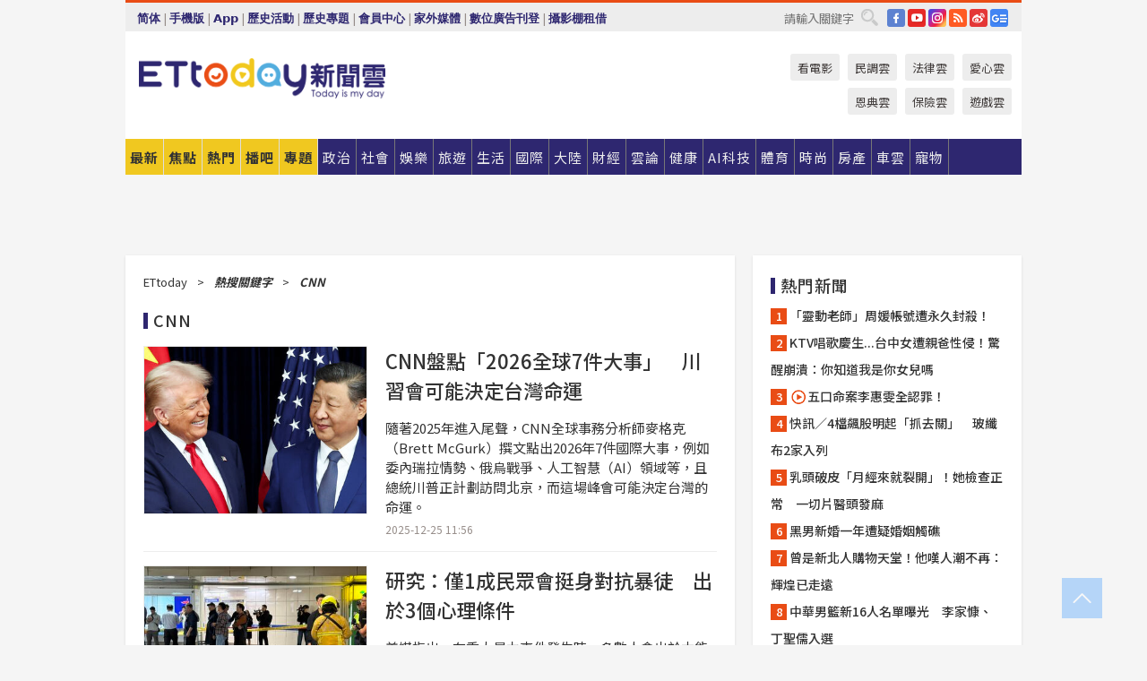

--- FILE ---
content_type: text/html; charset=utf-8
request_url: http://cdn1.ettoday.net/news/tag/CNN/
body_size: 19762
content:
<!doctype html>
<html lang="zh-Hant" prefix="og:http://ogp.me/ns#" xmlns:wb="http://open.weibo.com/wb"  itemscope itemtype="http://schema.org/ItemList">
<head>
<meta charset="utf-8">
<!-- ★★★以下非共用★★★ 開始 -->

<link rel="amphtml" href="https://www.ettoday.net/amp/amp_tag.php?tag=CNN">
<title>CNN相關新聞報導、懶人包 | ETtoday新聞雲</title>
<link rel="canonical" href="https://www.ettoday.net/news/tag/CNN/"/>

<!-- 網頁社群分享meta 開始 -->
<meta property="og:url" itemprop="url" content="https://www.ettoday.net/news/tag/CNN/"/>
<meta property="og:title" itemprop="name" content="CNN相關新聞報導、懶人包 | ETtoday新聞雲"/>
<meta property="og:image" itemprop="image" content="https://static.ettoday.net/style/ettoday2017/images/push.jpg"/>
<meta property="og:image:width" content="1200"/>
<meta property="og:image:height" content="628"/>
<meta property="og:type" content="article"/>
<meta name="description" content="CNN相關新聞報導、懶人包" />
<meta property="og:description" itemprop="description" content="CNN相關新聞報導、懶人包"/>
<!-- 網頁社群分享meta 結束 -->
<!-- ★★★以上非共用★★★ 結束 -->


<!-- 基本meta 開始 -->
<meta name="viewport" content="width=1280"/>
<meta name="robots" content="index,follow,noarchive"/>
<link rel="apple-touch-icon" sizes="180x180" href="//cdn2.ettoday.net/style/ettoday2017/images/touch-icon.png"/>
<link rel="shortcut icon" sizes="192x192" href="//cdn2.ettoday.net/style/ettoday2017/images/touch-icon.png"/>
<!-- 基本meta 結束 -->

<!-- ★dns-prefetch 開始★ -->
<link rel="dns-prefetch" href="//ad.ettoday.net">
<link rel="dns-prefetch" href="//ad1.ettoday.net">
<link rel="dns-prefetch" href="//ad2.ettoday.net">
<link rel="dns-prefetch" href="//cache.ettoday.net">
<link rel="dns-prefetch" href="//static.ettoday.net">
<link rel="dns-prefetch" href="//cdn1.ettoday.net">
<link rel="dns-prefetch" href="//cdn2.ettoday.net">
<!-- ★dns-prefetch 結束★ -->

<!-- 社群專用 開始 -->
<meta property="og:locale" content="zh_TW" />
<meta property="fb:app_id" content="146858218737386"/>
<meta property="og:site_name" name="application-name" content="ETtoday新聞雲"/>
<meta property="article:publisher" content="https://www.facebook.com/ETtoday"/>
<!-- 社群專用 結束 -->

<!-- CSS、JS 開始 -->
<link rel="stylesheet" type="text/css" href="https://cdn2.ettoday.net/style/ettoday2017/css/style.css">
<script src="https://www.gstatic.com/firebasejs/4.8.1/firebase.js"></script>
<script src="https://cdn2.ettoday.net/style/ettoday2017/js/all.js"></script>
<!-- CSS、JS 結束 -->

<!--DFP廣告js 開始-->
<script type="text/javascript" src="//cdn2.ettoday.net/dfp/dfp-gpt.js"></script>
<!--DFP廣告js 結束-->

<!-- Google Tag Manager 開始 -->
<!--GTM DataLayer 開始-->
<script>
    dataLayer = [{
        'csscode':'',
        'page-id':'',
        'board-id':'',
        'category-id':'',
        'category-name1':'',
        'category-name2':'',
        'dept-name':'',
        'author-id':'',
        'author-name':'',
        'album-id':'',
        'album-category-id':'',
        'readtype':'PC',
        'pagetype':'',
        'et_token':'e1aa23cd64781c659c4880480347dd1d'
    }];
</script>
<!--GTM DataLayer 結束-->


<!-- Google Tag Manager -->
<script>(function(w,d,s,l,i){w[l]=w[l]||[];w[l].push({'gtm.start':
new Date().getTime(),event:'gtm.js'});var f=d.getElementsByTagName(s)[0],
j=d.createElement(s),dl=l!='dataLayer'?'&l='+l:'';j.async=true;j.src=
'https://www.googletagmanager.com/gtm.js?id='+i+dl;f.parentNode.insertBefore(j,f);
})(window,document,'script','dataLayer','GTM-P5XXT85');</script>
<!-- End Google Tag Manager -->

<!-- Global site tag (gtag.js) - Google Analytics 開始 -->
<script async src="https://www.googletagmanager.com/gtag/js?id=G-JQNDWD28RZ"></script>
<script>
    window.dataLayer = window.dataLayer || [];
    function gtag(){dataLayer.push(arguments);}
    gtag('js', new Date());
</script>
<!-- Global site tag (gtag.js) - Google Analytics 結束 --></head>

<body>

<!-- FB Quote 選取文字分享 開始-->
<div class="fb-quote"></div>
<!-- FB Quote 選取文字分享 結束-->

<!-- 內部流量統計碼、廣告統計碼容器 開始 -->
<div id="pcweb_pageviews"></div>
<!-- 內部流量統計碼、廣告統計碼容器 結束 -->
<!--wrapper_box 開始-->
<div class="wrapper_box">

    <!--wrapper 開始-->
    <div class="wrapper">

        

        <!--轟天雷 廣告 開始-->
        <div class="top-sky">
                <script language="JavaScript" type="text/javascript">
                        var ts = Math.random();
                        document.write('<scr' + 'ipt language="JavaScript" type="text/javascript" src="//ad1.ettoday.net/ads.php?bid=newslist_thunder&rr='+ ts +'"></scr' + 'ipt>');
                </script>
        </div>
        <!--轟天雷 廣告 結束-->
        <!-- 雙門簾廣告 start -->
        <div class="twin-curtain">
            <script language="JavaScript" type="text/javascript">
                var ts = Math.random();
                document.write('<scr' + 'ipt language="JavaScript" type="text/javascript" src="https://ad1.ettoday.net/ads.php?bid=newslist_curtain&rr='+ ts +'"></scr' + 'ipt>');
            </script>
        </div>
        <!-- 雙門簾廣告  end -->

        <!--topbar_box 開始-->
        <div class="topbar_box">
            <!--topbar 開始-->
            <div class="topbar">
                <!--選單1 開始-->
                <div class="menu_1">
                   　<ul class="clearfix">

                        <script>
                            if($.cookie('check_charset')=="cn"){
                                document.write("<li><a href=\"javascript:void(0)\" onclick=\"location.replace('/changeCharset.php?rtype=tw&rurl=https://www.ettoday.net/news/tag/CNN/');\">繁體</a></li>");
                            }else{
                                document.write("<li><a href=\"javascript:void(0)\" onclick=\"location.replace('/changeCharset.php?rtype=cn&rurl=https://www.ettoday.net/news/tag/CNN/');\">简体</a></li>");
                            }
                        </script>
                        <li>|</li>
                        <li>
                                                        <a href="#" onclick="location.replace('/changeReadType.php?rtype=0&rurl=%2F%2Fwww.ettoday.net%2Fnews%2Ftag%2FCNN%2F');">手機版</a>
                                                    </li>
                        <li>|</li>
                        <li><a href="//www.ettoday.net/events/app/ettoday_app.php7" target="_blank">App</a></li>
                        <li>|</li>
                        <li><a href="//www.ettoday.net/events/campaign/event-list.php7" target="_blank">歷史活動</a></li>
                        <li>|</li>
                        <li><a href="//www.ettoday.net/feature/index" target="_blank">歷史專題</a></li>                        <li>|</li>
                        <li><a href="https://member.ettoday.net/" target="_blank">會員中心</a></li>
                        <li>|</li>
                        <li><a href="https://events.ettoday.net/outdoor-media/index.php7" target="_blank">家外媒體</a></li>
                        <li>|</li>
                        <li><a href="https://events.ettoday.net/adsales/index.php7" target="_blank">數位廣告刊登</a></li>
                        <li>|</li>
                        <li><a href="https://msg.ettoday.net/rd.php?id=5420" target="_blank">攝影棚租借</a></li>
                   　</ul>
                </div>
                <!--選單1 結束-->

                <!--選單2 開始-->
                <div class="menu_2">
                    <ul class="clearfix">
                                                <li><a href="https://www.facebook.com/ETtoday" class="btn fb" target="_blank" title="Facebook">FB</a></li>
                        <li><a href="https://www.youtube.com/user/ettoday/" class="btn yt" target="_blank" title="YouTube">YouTube</a></li>
                        <li><a href="//www.instagram.com/ettodaytw/" class="btn ig" target="_blank" title="Instagram">IG</a></li>
                                                <li><a href="//www.ettoday.net/events/news-express/epaper.php" class="btn rss" target="_blank" title="RSS">RSS</a></li>
                        <li><a href="//weibo.com/ettodaynet" class="btn weibo" target="_blank" title="微博">weibo</a></li>
                                                <li><a href="https://news.google.com/publications/CAAqBggKMK-yNzCn6gc?ceid=TW:zh-Hant&oc=3" class="btn google_news" target="_blank" title="Google News">Google News</a></li>
                                            </ul>
                </div>
                <!--選單2 結束-->

                <!--搜尋 開始-->
                <div class="search">
                    <form action="https://www.ettoday.net/news_search/doSearch.php" method="get" name="dosearch" >
                        <input class="keyword" type="text" name="keywords" value="" placeholder="請輸入關鍵字" x-webkit-speech/>
                        <button class="go" onclick="document.forms['dosearch'].submit();">搜尋</button>
                    </form>
                </div>
                <!--搜尋 結束-->
            </div>
            <!--topbar 結束-->
        </div>
        <!--topbar_box 結束-->

        <!--header_box 開始-->
        <div class="header_box">
            <!--header 開始-->
            <div class="header">

                <!--logo_ettoday 開始-->
                <div class="logo_ettoday">
                    <script src="//cdn2.ettoday.net/style/ettoday2017/js/logo.js"></script>
                </div>
                <!--logo_ettoday 結束-->

                <!--廣告 版頭小橫幅-左 180x50(原為250x50) 開始-->
                <div class="ad250x50">
                    <script language="JavaScript" type="text/javascript">
                        var ts = Math.random();
                        document.write('<scr' + 'ipt language="JavaScript" type="text/javascript" src="//ad1.ettoday.net/ads.php?bid=all_header_250x50&rr='+ ts +'"></scr' + 'ipt>');
                    </script>
                </div>
                <!--廣告 版頭小橫幅-左 180x50(原為250x50) 結束-->

                <!--廣告 版頭小橫幅-中 120x50 開始-->
                <div class="ad120x50-1">
                    <script language="JavaScript" type="text/javascript">
                        var ts = Math.random();
                        document.write('<scr' + 'ipt language="JavaScript" type="text/javascript" src="//ad1.ettoday.net/ads.php?bid=panther_120x50_1&rr='+ ts +'"></scr' + 'ipt>');
                    </script>
                </div>
                <!--廣告 版頭小橫幅-中 120x50 結束-->

                
<!--主選單 開始-->
<div class="nav_1_v2">
    <ul class="clearfix">
        <li class="btn btn_1"><a href="https://www.ettoday.net/news/news-list.htm">最新</a></li>
        <li class="btn btn_2"><a href="https://www.ettoday.net/news/focus/%E7%84%A6%E9%BB%9E%E6%96%B0%E8%81%9E/">焦點</a></li>
        <li class="btn btn_3"><a href="https://www.ettoday.net/news/hot-news.htm">熱門</a></li>
        <li class="btn btn_4"><a href="https://boba.ettoday.net/" target="_blank">播吧</a></li>
        <li class="btn btn_5">
            <a href="javascript:;">專題</a>
            <!--下拉 開始-->
            <div class="sub style_1 clearfix">
                <!--box_1 開始-->
                <div class="box_1">
                    <h3><a href="https://www.ettoday.net/feature/index" target="_blank">精彩專題</a></h3>
                                                        <a href="https://www.ettoday.net/feature/第62屆金馬獎" target="_blank">第62屆金馬獎特別報導</a>
                                    <a href="https://www.ettoday.net/feature/2025金鐘獎" target="_blank">2025金鐘獎</a>
                                    <a href="https://www.ettoday.net/feature/Jointly_TW" target="_blank">全台大罷免｜ETtoday新聞..</a>
                                    <a href="https://www.ettoday.net/feature/大谷翔平" target="_blank">怪物崛起！「二刀流」大谷翔平創..</a>
                                    <a href="https://www.ettoday.net/feature/台灣米其林指南" target="_blank">台灣米其林指南</a>

                    <a class="more" href="https://www.ettoday.net/feature/index" target="_blank">看更多專題</a>
        </div>
                <!--box_1 結束-->
                <!--box_2 開始-->
                <div class="box_2">
                    <h3>熱門活動</h3>
		    <a href="https://www.ettoday.net/feature/EHSKZone" target="_blank">天天有好康／好吃好玩東森廣場台北車站</a>
<a href="https://www.ettoday.net/news/20240524/2743904.htm" target="_blank">搶幣大作戰！新聞雲app全新改版5重送！</a>

                </div>
                <!--box_2 結束-->
            </div>
            <!--下拉 結束-->
        </li>

        <li class="btn">
            <a href="https://www.ettoday.net/news/focus/%E6%94%BF%E6%B2%BB/"><span>政治</span></a>
        </li>
        <li class="btn">
            <a href="https://www.ettoday.net/news/focus/%E7%A4%BE%E6%9C%83/"><span>社會</span></a>
        </li>
        <li class="btn">
            <a href="https://star.ettoday.net" target="_blank"><span>娛樂</span></a>
            <!--下拉 開始-->
            <div class="sub clearfix">
                <a href="https://star.ettoday.net/star-category/%E8%8F%AF%E5%A8%9B" target="_blank">華娛</a>
                <a href="https://star.ettoday.net/star-category/%E9%9F%93%E6%98%9F%E7%88%86%E7%88%86" target="_blank">韓流</a>
                <a href="https://star.ettoday.net/star-category/%E9%9B%BB%E8%A6%96" target="_blank">電視</a>
                <a href="https://star.ettoday.net/star-category/%E9%9F%B3%E6%A8%82" target="_blank">音樂</a>
                <a href="https://movies.ettoday.net/" target="_blank">電影</a>
            </div>
            <!--下拉 結束-->
        </li>
        <li class="btn">
        <a href="https://travel.ettoday.net/" target="_blank">旅遊</a>
        </li>
        <li class="btn">
            <a href="https://www.ettoday.net/news/focus/%E7%94%9F%E6%B4%BB/"><span>生活</span></a>
            <!--下拉 開始-->
            <div class="sub clearfix">
                <a href="https://www.ettoday.net/news/focus/%E6%B0%91%E7%94%9F%E6%B6%88%E8%B2%BB/">消費</a>
                <a href="https://discovery.ettoday.net/" target="_blank">探索</a>
                <a href="https://www.ettoday.net/news/focus/3C%E5%AE%B6%E9%9B%BB/">3C</a>
                <a href="https://www.ettoday.net/news/focus/3C%E5%AE%B6%E9%9B%BB/%E5%AE%B6%E9%9B%BB/">家電</a>
                <a href="https://www.ettoday.net/news/focus/%E7%94%9F%E6%B4%BB/%E6%B0%A3%E8%B1%A1/">氣象</a>
            </div>
            <!--下拉 結束-->
        </li>
        <li class="btn">
            <a href="https://www.ettoday.net/news/focus/%E5%9C%8B%E9%9A%9B/"><span>國際</span></a>
            <!--下拉 開始-->
            <div class="sub clearfix">
                <a href="https://www.ettoday.net/news/focus/%E6%96%B0%E8%81%9E%E9%9B%B2APP/%E7%BE%8E%E6%B4%B2%E8%A6%81%E8%81%9E/">美洲要聞</a>
                <a href="https://www.ettoday.net/news/focus/%E6%96%B0%E8%81%9E%E9%9B%B2APP/%E6%9D%B1%E5%8D%97%E4%BA%9E%E8%A6%81%E8%81%9E/">東南亞要聞</a>
                <a href="https://www.ettoday.net/news/focus/%E6%96%B0%E8%81%9E%E9%9B%B2APP/%E6%97%A5%E9%9F%93%E8%A6%81%E8%81%9E/">日韓要聞</a>
            </div>
            <!--下拉 結束-->
        </li>
        <li class="btn">
            <a href="https://www.ettoday.net/news/focus/%E5%A4%A7%E9%99%B8/"><span>大陸</span></a>
            <!--下拉 開始-->
            <div class="sub clearfix">
                <a href="https://www.ettoday.net/news/focus/%E8%BB%8D%E6%AD%A6/">軍武</a>
                <a href="https://www.ettoday.net/news/focus/%E5%A4%A7%E9%99%B8/%E8%8F%AF%E8%81%9E%E5%BF%AB%E9%81%9E/">華聞</a>
                <a href="https://www.ettoday.net/news/focus/%E5%A4%A7%E9%99%B8/%E7%89%B9%E6%B4%BE%E7%8F%BE%E5%A0%B4/">特派現場</a>
                <a href="https://boba.ettoday.net/category/275" target="_blank">雲視頻</a>
            </div>
            <!--下拉 結束-->
        </li>
        <li class="btn">
            <a href="https://finance.ettoday.net/"><span>財經</span></a>
            <!--下拉 開始-->
            <div class="sub clearfix">
                <a href="https://finance.ettoday.net/focus/775" target="_blank">投資理財</a>
                <a href="https://finance.ettoday.net/focus/104" target="_blank">財經最新</a>
                <a href="https://finance.ettoday.net/focus/106" target="_blank">頂尖企業</a>
                <a href="https://finance.ettoday.net/focus/131" target="_blank">金融保險</a>
                <a href="https://finance.ettoday.net/focus/175" target="_blank">股匯行情</a>
                <a href="https://www.ettoday.net/news/focus/%E7%9B%B4%E9%8A%B7/">直銷</a>
            </div>
            <!--下拉 結束-->
        </li>
        <li class="btn">
            <a href="https://forum.ettoday.net/"><span>雲論</span></a>
        </li>
        <li class="btn">
            <a href="https://health.ettoday.net/" target="_blank"><span>健康</span></a>
            <!--下拉 開始-->
            <div class="sub clearfix">
                <a href="https://health.ettoday.net/category/%E7%96%BE%E7%97%85%E9%86%AB%E8%97%A5" target="_blank">醫藥新聞</a>
                <a href="https://health.ettoday.net/category_tag/%E5%85%A9%E6%80%A7" target="_blank">兩性</a>
                <a href="https://health.ettoday.net/organ" target="_blank">健康百科</a>
                <a href="https://health.ettoday.net/category/%E5%81%A5%E5%BA%B7%E8%AC%9B%E5%BA%A7" target="_blank">健康講座</a>
            </div>
            <!--下拉 結束-->
        </li>
        <li class="btn">
            <a href="https://ai.ettoday.net/" target="_blank"><span>AI科技</span></a>
        </li>
        <li class="btn">
            <a href="https://sports.ettoday.net/" target="_blank"><span>體育</span></a>
            <!--下拉 開始-->
            <div class="sub clearfix">
                <a href="https://boba.ettoday.net/category/255" target="_blank">中職直播</a>
                <a href="https://sports.ettoday.net/news-list/%E6%A3%92%E7%90%83/%E4%B8%AD%E8%81%B7" target="_blank">中職</a>
                <a href="https://sports.ettoday.net/sport-category/%E6%A3%92%E7%90%83" target="_blank">棒球</a>
                <a href="https://sports.ettoday.net/news-list/%E6%A3%92%E7%90%83/MLB" target="_blank">MLB</a>
                <a href="https://sports.ettoday.net/sport-category/%E7%B1%83%E7%90%83" target="_blank">籃球</a>
                <a href="https://sports.ettoday.net/news-list/%E7%AB%B6%E6%8A%80/%E6%8A%80%E6%93%8A%E3%80%81%E7%90%83%E9%A1%9E" target="_blank">綜合</a>
                <a href="https://sports.ettoday.net/sport-category/%E8%B6%B3%E7%90%83" target="_blank">足球</a>
            </div>
            <!--下拉 結束-->
        </li>
        <li class="btn">
            <a href="https://fashion.ettoday.net/" target="_blank"><span>時尚</span></a>
            <!--下拉 開始-->
            <div class="sub clearfix">
                <a href="https://fashion.ettoday.net/focus/%E5%90%8D%E4%BA%BA" target="_blank">名人</a>
                <a href="https://fashion.ettoday.net/focus/%E6%99%82%E5%B0%9A" target="_blank">時尚</a>
                <a href="https://fashion.ettoday.net/focus/%E5%A5%A2%E9%80%B8" target="_blank">奢逸</a>
                <a href="https://fashion.ettoday.net/focus/%E6%BD%AE%E6%B5%81" target="_blank">潮流</a>
                <a href="https://fashion.ettoday.net/focus/%E7%BE%8E%E9%BA%97" target="_blank">美麗</a>
                <a href="https://fashion.ettoday.net/focus/%E7%94%9F%E6%B4%BB" target="_blank">生活</a>
            </div>
            <!--下拉 結束-->
        </li>
        <li class="btn">
            <a href="https://house.ettoday.net/" target="_blank"><span>房產</span></a>
        </li>
        <li class="btn">
            <a href="https://speed.ettoday.net/" target="_blank"><span>車雲</span></a>
        </li>
        <li class="btn">
            <a href="https://pets.ettoday.net/" target="_blank"><span>寵物</span></a>
            <!--下拉 開始-->
            <div class="sub clearfix">
                <a href="https://pets.ettoday.net/focus/%E5%AF%B5%E7%89%A9%E5%A5%BD%E8%90%8C" target="_blank">寵物好萌</a>
                <a href="https://pets.ettoday.net/focus/%E5%AF%B5%E7%89%A9%E7%99%BE%E7%A7%91" target="_blank">寵物百科</a>
                <a href="https://pets.ettoday.net/focus/%E5%8B%95%E7%89%A9%E7%86%B1%E6%90%9C" target="_blank">動物熱搜</a>
            </div>
            <!--下拉 結束-->
        </li>
            </ul>
</div>
<!--主選單 結束-->

            <!--次選單 開始-->
            <div class="nav_2">
                <ul>
                    <li><a href="https://movies.ettoday.net/" target="_blank">看電影</a></li>
                    <li><a href="https://www.ettoday.net/survey/" target="_blank">民調雲</a></li>
                    <li><a href="https://www.ettoday.net/news/focus/%E6%B3%95%E5%BE%8B/">法律雲</a></li>
                    <li><a href="https://events.ettoday.net/charity/index.php" target="_blank">愛心雲</a></li>
                    <li><a href="https://events.ettoday.net/grace/" target="_blank">恩典雲</a></li>
                    <li><a href="https://www.ettoday.net/news/focus/%E4%BF%9D%E9%9A%AA/">保險雲</a></li>
                    <li><a href="https://game.ettoday.net" target="_blank">遊戲雲</a></li>
                </ul>
            </div>
            <!--次選單 結束-->

            </div>
            <!--header 結束-->
        </div>
        <!--header_box 結束-->

        <!--置入新聞版型_自由欄位1 開始-->
                <!--置入新聞版型_自由欄位1 結束-->

                <!-- 廣告 黃金文字 ad_txt_3 開始-->
		<div id="ticker_3" class="ad_txt_3 clearfix">
			<ul class="clearfix">

				<!--黃金文字all_gold_text1 開始-->
				<li id="t1">
					<script language="JavaScript" type="text/javascript">
						var ts = Math.random();
						document.write('<scr' + 'ipt language="JavaScript" type="text/javascript" src="//ad1.ettoday.net/ads.php?bid=all_gold_text1&rr='+ ts +'"></scr' + 'ipt>');
					</script>
				</li>
				<!--黃金文字all_gold_text1 結束-->
				<!--黃金文字all_gold_text2 開始-->
				<li id="t2">
					<script language="JavaScript" type="text/javascript">
						var ts = Math.random();
						document.write('<scr' + 'ipt language="JavaScript" type="text/javascript" src="//ad1.ettoday.net/ads.php?bid=all_gold_text2&rr='+ ts +'"></scr' + 'ipt>');
					</script>
				</li>
				<!--黃金文字all_gold_text2 結束-->
				<!--黃金文字all_gold_text3 開始-->
				<li id="t3">
					<script language="JavaScript" type="text/javascript">
						var ts = Math.random();
						document.write('<scr' + 'ipt language="JavaScript" type="text/javascript" src="//ad1.ettoday.net/ads.php?bid=all_gold_text3&rr='+ ts +'"></scr' + 'ipt>');
					</script>
				</li>
				<!--黃金文字all_gold_text3 結束-->
			</ul>
		</div>
		<!--廣告 黃金文字 ad_txt_3 結束-->

                
                <!--廣告 超級大橫幅 ad_970 開始-->
		<div class="ad_970">
			<script language="JavaScript" type="text/javascript">
				var ts = Math.random();
				document.write('<scr' + 'ipt language="JavaScript" type="text/javascript" src="//ad1.ettoday.net/ads.php?bid=newslist_970x90&rr='+ ts +'"></scr' + 'ipt>');
			</script>
		</div>
		<!--廣告 超級大橫幅 ad_970 結束-->


                
                                <!--廣告 onead 果實 In-Cover & In-Page 開始-->
		<div id = 'oneadICIPTag'></div>
		<script type="text/javascript" src="//cdn2.ettoday.net/ad/onead/onead_ic_ip.js"></script>
		<!--廣告 onead 果實 In-Cover & In-Page 結束-->
                
        
        <!--container_box 開始-->
        <div class="container_box">
            <!--container 開始-->
            <div class="container">
                <!--橫列 r1 開始-->
                <div class="r1 clearfix"> <!--直欄 c1 開始-->
                  <div class="c1">
					  <!--block_1 區塊 開始-->
					  <div class="block block_1 infinite_scroll tag-newslist">
						  <!--part_breadcrumb_1 麵包屑 開始-->
						  <div class="part_breadcrumb_1">
							  <a href="/">ETtoday</a>   <span>&gt;</span>  <em>熱搜關鍵字</em>  <span>&gt;</span>  <em>CNN</em>
						  </div>
						  <!--part_breadcrumb_1 麵包屑 結束-->

						  <!--block_title 開始-->
						  <div class="block_title">
						    <h1><em class="icon"></em>CNN</h1>
						  </div>
						  <!--block_title 結束-->
						  <!--block_content 開始-->
						  <div class="block_content">

							  <!--part_pictxt_3 圖文列表 開始-->
							  <div class="part_pictxt_3 lazyload">
                                								  <!--組-->
								  <div class="piece clearfix" itemscope itemtype="http://schema.org/NewsArticle" itemprop="itemListElement">
                                                                      <a href="https://www.ettoday.net/news/20251225/3089976.htm" class="pic" title="CNN盤點「2026全球7件大事」　川習會可能決定台灣命運"><img src="//static.ettoday.net/style/ettoday2017/images/loading_200x150.gif" data-original="//cdn2.ettoday.net/images/8469/c8469856.jpg" itemprop="image" content="https://cdn2.ettoday.net/images/8469/c8469856.jpg" alt="CNN盤點「2026全球7件大事」　川習會可能決定台灣命運" /></a>
									  <h3  itemprop="headline"><a href="https://www.ettoday.net/news/20251225/3089976.htm" itemprop="url">CNN盤點「2026全球7件大事」　川習會可能決定台灣命運</a></h3>
									  <p class="summary" itemprop="description">隨著2025年進入尾聲，CNN全球事務分析師麥格克（Brett McGurk）撰文點出2026年7件國際大事，例如委內瑞拉情勢、俄烏戰爭、人工智慧（AI）領域等，且總統川普正計劃訪問北京，而這場峰會可能決定台灣的命運。</p>
									  <span class="date"  itemprop="datePublished" content="2025-12-25T11:56+08:00">2025-12-25 11:56</span>
                                                                            <!-- microdata 開始 -->
                                                                            <span itemprop="publisher" itemscope itemtype="https://schema.org/Organization">
                                                                                <span itemprop="logo" itemscope itemtype="https://schema.org/ImageObject">
                                                                                    <meta itemprop="url" content="https://www.ettoday.net/news/20251225/3089976.htm">
                                                                                    <img src="https://cdn2.ettoday.net/style/ettoday2017/images/push.jpg"/>
                                                                                    <meta itemprop="width" content="1200">
                                                                                    <meta itemprop="height" content="630">
                                                                                </span>
                                                                                <meta itemprop="name" content="ETtoday新聞雲">
                                                                            </span>
                                                                            <span itemprop="author" content="ETtoday新聞雲"></span>
                                                                            <span itemprop="dateCreated" content="2025-12-25T11:56+08:00"></span>
                                                                            <span itemprop="dateModified" content="2025-12-25T11:56+08:00"></span>
                                                                            <span itemprop="mainEntityOfPage" content="https://www.ettoday.net/news/20251225/3089976.htm"></span>
                                                                            <span itemprop="position" content="1"></span>
                                                                            <!-- microdata 結束 -->
								  </div>
								  <!--組-->
                                                                  								  <!--組-->
								  <div class="piece clearfix" itemscope itemtype="http://schema.org/NewsArticle" itemprop="itemListElement">
                                                                      <a href="https://www.ettoday.net/news/20251222/3088025.htm" class="pic" title="研究：僅1成民眾會挺身對抗暴徒　出於3個心理條件"><img src="//static.ettoday.net/style/ettoday2017/images/loading_200x150.gif" data-original="//cdn2.ettoday.net/images/8545/c8545036.jpg" itemprop="image" content="https://cdn2.ettoday.net/images/8545/c8545036.jpg" alt="研究：僅1成民眾會挺身對抗暴徒　出於3個心理條件" /></a>
									  <h3  itemprop="headline"><a href="https://www.ettoday.net/news/20251222/3088025.htm" itemprop="url">研究：僅1成民眾會挺身對抗暴徒　出於3個心理條件</a></h3>
									  <p class="summary" itemprop="description">美媒指出，在重大暴力事件發生時，多數人會出於本能選擇逃離現場，但仍有少數人會迎向危險，試圖阻止暴徒、保護他人。專家分析，這類挺身而出的行為並不常見，約僅占人群中的10％。
</p>
									  <span class="date"  itemprop="datePublished" content="2025-12-22T07:58+08:00">2025-12-22 07:58</span>
                                                                            <!-- microdata 開始 -->
                                                                            <span itemprop="publisher" itemscope itemtype="https://schema.org/Organization">
                                                                                <span itemprop="logo" itemscope itemtype="https://schema.org/ImageObject">
                                                                                    <meta itemprop="url" content="https://www.ettoday.net/news/20251222/3088025.htm">
                                                                                    <img src="https://cdn2.ettoday.net/style/ettoday2017/images/push.jpg"/>
                                                                                    <meta itemprop="width" content="1200">
                                                                                    <meta itemprop="height" content="630">
                                                                                </span>
                                                                                <meta itemprop="name" content="ETtoday新聞雲">
                                                                            </span>
                                                                            <span itemprop="author" content="ETtoday新聞雲"></span>
                                                                            <span itemprop="dateCreated" content="2025-12-22T07:58+08:00"></span>
                                                                            <span itemprop="dateModified" content="2025-12-22T07:58+08:00"></span>
                                                                            <span itemprop="mainEntityOfPage" content="https://www.ettoday.net/news/20251222/3088025.htm"></span>
                                                                            <span itemprop="position" content="2"></span>
                                                                            <!-- microdata 結束 -->
								  </div>
								  <!--組-->
                                                                  								  <!--組-->
								  <div class="piece clearfix" itemscope itemtype="http://schema.org/NewsArticle" itemprop="itemListElement">
                                                                      <a href="https://www.ettoday.net/news/20251212/3082719.htm" class="pic" title="Netflix、派拉蒙搶親大戰　川普點名CNN「必須被賣掉」"><img src="//static.ettoday.net/style/ettoday2017/images/loading_200x150.gif" data-original="//cdn2.ettoday.net/images/8047/c8047842.jpg" itemprop="image" content="https://cdn2.ettoday.net/images/8047/c8047842.jpg" alt="Netflix、派拉蒙搶親大戰　川普點名CNN「必須被賣掉」" /></a>
									  <h3  itemprop="headline"><a href="https://www.ettoday.net/news/20251212/3082719.htm" itemprop="url">Netflix、派拉蒙搶親大戰　川普點名CNN「必須被賣掉」</a></h3>
									  <p class="summary" itemprop="description">Netflix 上周宣布以約 720 億美元（約新台幣 2.24 兆） 收購華納兄弟探索旗下電影、HBO 與 HBO Max 等業務，但不包括有線電視新聞網（CNN）。如今派拉蒙天空之舞殺出搶親，美國總統川普10日放話，無論哪家公司收購華納，「CNN都應該被賣掉。」</p>
									  <span class="date"  itemprop="datePublished" content="2025-12-12T07:58+08:00">2025-12-12 07:58</span>
                                                                            <!-- microdata 開始 -->
                                                                            <span itemprop="publisher" itemscope itemtype="https://schema.org/Organization">
                                                                                <span itemprop="logo" itemscope itemtype="https://schema.org/ImageObject">
                                                                                    <meta itemprop="url" content="https://www.ettoday.net/news/20251212/3082719.htm">
                                                                                    <img src="https://cdn2.ettoday.net/style/ettoday2017/images/push.jpg"/>
                                                                                    <meta itemprop="width" content="1200">
                                                                                    <meta itemprop="height" content="630">
                                                                                </span>
                                                                                <meta itemprop="name" content="ETtoday新聞雲">
                                                                            </span>
                                                                            <span itemprop="author" content="ETtoday新聞雲"></span>
                                                                            <span itemprop="dateCreated" content="2025-12-12T07:58+08:00"></span>
                                                                            <span itemprop="dateModified" content="2025-12-12T07:58+08:00"></span>
                                                                            <span itemprop="mainEntityOfPage" content="https://www.ettoday.net/news/20251212/3082719.htm"></span>
                                                                            <span itemprop="position" content="3"></span>
                                                                            <!-- microdata 結束 -->
								  </div>
								  <!--組-->
                                                                  								  <!--組-->
								  <div class="piece clearfix" itemscope itemtype="http://schema.org/NewsArticle" itemprop="itemListElement">
                                                                      <a href="https://www.ettoday.net/news/20251105/3062563.htm" class="pic" title="林佳龍稱CNN被認知作戰？　外交部澄清：指有心人士意圖操作錯假訊息"><img src="//static.ettoday.net/style/ettoday2017/images/loading_200x150.gif" data-original="//cdn2.ettoday.net/images/8477/c8477603.jpg" itemprop="image" content="https://cdn2.ettoday.net/images/8477/c8477603.jpg" alt="林佳龍稱CNN被認知作戰？　外交部澄清：指有心人士意圖操作錯假訊息" /></a>
									  <h3  itemprop="headline"><a href="https://www.ettoday.net/news/20251105/3062563.htm" itemprop="url">林佳龍稱CNN被認知作戰？　外交部澄清：指有心人士意圖操作錯假訊息</a></h3>
									  <p class="summary" itemprop="description">不分朝野立委今（5日）均關切CNN日前報導稱，「外交部長林佳龍於聯大期間在紐約出席招待會，但預期出席的美國政府高級官員未現身」議題，林佳龍回應，這是認知作戰一部分，CNN並未向外交部查證，事實明顯錯誤。外交部晚間透過新聞稿澄清，林佳龍答詢時所提「認知作戰」並非指涉媒體本身，而是指出有心人士意圖操作錯假訊息，透過部分國內媒體和社群管道，刻意扭曲並擴大與事實不符的內容。</p>
									  <span class="date"  itemprop="datePublished" content="2025-11-05T20:47+08:00">2025-11-05 20:47</span>
                                                                            <!-- microdata 開始 -->
                                                                            <span itemprop="publisher" itemscope itemtype="https://schema.org/Organization">
                                                                                <span itemprop="logo" itemscope itemtype="https://schema.org/ImageObject">
                                                                                    <meta itemprop="url" content="https://www.ettoday.net/news/20251105/3062563.htm">
                                                                                    <img src="https://cdn2.ettoday.net/style/ettoday2017/images/push.jpg"/>
                                                                                    <meta itemprop="width" content="1200">
                                                                                    <meta itemprop="height" content="630">
                                                                                </span>
                                                                                <meta itemprop="name" content="ETtoday新聞雲">
                                                                            </span>
                                                                            <span itemprop="author" content="ETtoday新聞雲"></span>
                                                                            <span itemprop="dateCreated" content="2025-11-05T20:47+08:00"></span>
                                                                            <span itemprop="dateModified" content="2025-11-05T20:47+08:00"></span>
                                                                            <span itemprop="mainEntityOfPage" content="https://www.ettoday.net/news/20251105/3062563.htm"></span>
                                                                            <span itemprop="position" content="4"></span>
                                                                            <!-- microdata 結束 -->
								  </div>
								  <!--組-->
                                                                  								  <!--組-->
								  <div class="piece clearfix" itemscope itemtype="http://schema.org/NewsArticle" itemprop="itemListElement">
                                                                      <a href="https://www.ettoday.net/news/20251105/3062285.htm" class="pic" title="外交認知作戰不斷！林佳龍點名國民黨　用錯誤訊息批判「最好道歉」"><img src="//static.ettoday.net/style/ettoday2017/images/loading_200x150.gif" data-original="//cdn2.ettoday.net/images/8477/c8477603.jpg" itemprop="image" content="https://cdn2.ettoday.net/images/8477/c8477603.jpg" alt="外交認知作戰不斷！林佳龍點名國民黨　用錯誤訊息批判「最好道歉」" /></a>
									  <h3  itemprop="headline"><a href="https://www.ettoday.net/news/20251105/3062285.htm" itemprop="url">外交認知作戰不斷！林佳龍點名國民黨　用錯誤訊息批判「最好道歉」</a></h3>
									  <p class="summary" itemprop="description">外交部長林佳龍9月赴紐約出席聯大場邊聚會，為我國退出聯合國後，首次有外交部長受邀前往聯大期間舉辦的非官方周邊活動。然而，近期卻有報導指稱林佳龍在紐約設宴，多位原定出席的美國政府高層官員最終未現身。不分朝野立委今（5日）均關切此議題。林佳龍澄清，他是受邀方，且有上百人出席該場合。因此，這是認知作戰一環，有政黨的黨主席到所謂的文傳會負責人，用前面「錯的訊息」批判台灣的外交，「我是覺得這個不應該再去推波助瀾啦，有講過的最好能夠道歉」。</p>
									  <span class="date"  itemprop="datePublished" content="2025-11-05T13:27+08:00">2025-11-05 13:27</span>
                                                                            <!-- microdata 開始 -->
                                                                            <span itemprop="publisher" itemscope itemtype="https://schema.org/Organization">
                                                                                <span itemprop="logo" itemscope itemtype="https://schema.org/ImageObject">
                                                                                    <meta itemprop="url" content="https://www.ettoday.net/news/20251105/3062285.htm">
                                                                                    <img src="https://cdn2.ettoday.net/style/ettoday2017/images/push.jpg"/>
                                                                                    <meta itemprop="width" content="1200">
                                                                                    <meta itemprop="height" content="630">
                                                                                </span>
                                                                                <meta itemprop="name" content="ETtoday新聞雲">
                                                                            </span>
                                                                            <span itemprop="author" content="ETtoday新聞雲"></span>
                                                                            <span itemprop="dateCreated" content="2025-11-05T13:27+08:00"></span>
                                                                            <span itemprop="dateModified" content="2025-11-05T13:27+08:00"></span>
                                                                            <span itemprop="mainEntityOfPage" content="https://www.ettoday.net/news/20251105/3062285.htm"></span>
                                                                            <span itemprop="position" content="5"></span>
                                                                            <!-- microdata 結束 -->
								  </div>
								  <!--組-->
                                                                  								  <!--組-->
								  <div class="piece clearfix" itemscope itemtype="http://schema.org/NewsArticle" itemprop="itemListElement">
                                                                      <a href="https://www.ettoday.net/news/20251102/3060374.htm" class="pic" title="CNN揭台灣宴請美官員竟「無1人出席」！　引發外交焦慮"><img src="//static.ettoday.net/style/ettoday2017/images/loading_200x150.gif" data-original="//cdn2.ettoday.net/images/8469/c8469530.jpg" itemprop="image" content="https://cdn2.ettoday.net/images/8469/c8469530.jpg" alt="CNN揭台灣宴請美官員竟「無1人出席」！　引發外交焦慮" /></a>
									  <h3  itemprop="headline"><a href="https://www.ettoday.net/news/20251102/3060374.htm" itemprop="url">CNN揭台灣宴請美官員竟「無1人出席」！　引發外交焦慮</a></h3>
									  <p class="summary" itemprop="description">CNN近日一篇文章揭露，在日前川習會展開前夕，外交部長林佳龍曾在紐約設宴，卻遭遇「美方官員無一人到場」的窘況，引發台灣外交焦慮。儘管美方回應真的由於行程爆滿導致真的無法出席的情況，但仍引起諸多揣測，台灣政府正試圖辨識訊號，摸清楚川普政府當前的態度。
</p>
									  <span class="date"  itemprop="datePublished" content="2025-11-02T07:40+08:00">2025-11-02 07:40</span>
                                                                            <!-- microdata 開始 -->
                                                                            <span itemprop="publisher" itemscope itemtype="https://schema.org/Organization">
                                                                                <span itemprop="logo" itemscope itemtype="https://schema.org/ImageObject">
                                                                                    <meta itemprop="url" content="https://www.ettoday.net/news/20251102/3060374.htm">
                                                                                    <img src="https://cdn2.ettoday.net/style/ettoday2017/images/push.jpg"/>
                                                                                    <meta itemprop="width" content="1200">
                                                                                    <meta itemprop="height" content="630">
                                                                                </span>
                                                                                <meta itemprop="name" content="ETtoday新聞雲">
                                                                            </span>
                                                                            <span itemprop="author" content="ETtoday新聞雲"></span>
                                                                            <span itemprop="dateCreated" content="2025-11-02T07:40+08:00"></span>
                                                                            <span itemprop="dateModified" content="2025-11-02T07:40+08:00"></span>
                                                                            <span itemprop="mainEntityOfPage" content="https://www.ettoday.net/news/20251102/3060374.htm"></span>
                                                                            <span itemprop="position" content="6"></span>
                                                                            <!-- microdata 結束 -->
								  </div>
								  <!--組-->
                                                                  								  <!--組-->
								  <div class="piece clearfix" itemscope itemtype="http://schema.org/NewsArticle" itemprop="itemListElement">
                                                                      <a href="https://www.ettoday.net/news/20250806/3010474.htm" class="pic" title="台積電洩密扯出日本！CNN分析「威脅國安」　韓媒：台日出現裂痕"><img src="//static.ettoday.net/style/ettoday2017/images/loading_200x150.gif" data-original="//cdn2.ettoday.net/images/8215/c8215856.png" itemprop="image" content="https://cdn2.ettoday.net/images/8215/c8215856.png" alt="台積電洩密扯出日本！CNN分析「威脅國安」　韓媒：台日出現裂痕" /></a>
									  <h3  itemprop="headline"><a href="https://www.ettoday.net/news/20250806/3010474.htm" itemprop="url">台積電洩密扯出日本！CNN分析「威脅國安」　韓媒：台日出現裂痕</a></h3>
									  <p class="summary" itemprop="description">台積電「內鬼」外洩2奈米技術，機密流向東京威力科創（TEL）公司，日本媒體搶先報導可能動搖台積電的地位，外界聯想，日本半導體國家隊Rapidus的崛起恐怕不是巧合。CNN分析，若此案證實為真，可能對台灣國安構成重大威脅，韓媒也直指，洩密案扯出日本，使得台日2奈米爭奪大戰白熱化。

</p>
									  <span class="date"  itemprop="datePublished" content="2025-08-06T23:19+08:00">2025-08-06 23:19</span>
                                                                            <!-- microdata 開始 -->
                                                                            <span itemprop="publisher" itemscope itemtype="https://schema.org/Organization">
                                                                                <span itemprop="logo" itemscope itemtype="https://schema.org/ImageObject">
                                                                                    <meta itemprop="url" content="https://www.ettoday.net/news/20250806/3010474.htm">
                                                                                    <img src="https://cdn2.ettoday.net/style/ettoday2017/images/push.jpg"/>
                                                                                    <meta itemprop="width" content="1200">
                                                                                    <meta itemprop="height" content="630">
                                                                                </span>
                                                                                <meta itemprop="name" content="ETtoday新聞雲">
                                                                            </span>
                                                                            <span itemprop="author" content="ETtoday新聞雲"></span>
                                                                            <span itemprop="dateCreated" content="2025-08-06T23:19+08:00"></span>
                                                                            <span itemprop="dateModified" content="2025-08-06T23:19+08:00"></span>
                                                                            <span itemprop="mainEntityOfPage" content="https://www.ettoday.net/news/20250806/3010474.htm"></span>
                                                                            <span itemprop="position" content="7"></span>
                                                                            <!-- microdata 結束 -->
								  </div>
								  <!--組-->
                                                                  								  <!--組-->
								  <div class="piece clearfix" itemscope itemtype="http://schema.org/NewsArticle" itemprop="itemListElement">
                                                                      <a href="https://www.ettoday.net/news/20250625/2984867.htm" class="pic" title="CNN稱台灣當兵割草站哨走形式　顧立雄：入伍訓練越來越扎實"><img src="//static.ettoday.net/style/ettoday2017/images/loading_200x150.gif" data-original="//cdn2.ettoday.net/images/8276/c8276366.jpg" itemprop="image" content="https://cdn2.ettoday.net/images/8276/c8276366.jpg" alt="CNN稱台灣當兵割草站哨走形式　顧立雄：入伍訓練越來越扎實" /></a>
									  <h3  itemprop="headline"><a href="https://www.ettoday.net/news/20250625/2984867.htm" itemprop="url">CNN稱台灣當兵割草站哨走形式　顧立雄：入伍訓練越來越扎實</a></h3>
									  <p class="summary" itemprop="description">多位台灣藝人王大陸等人近來爆出逃兵案，登上美國媒體CNN，引述曾經在台灣參與訓練的前美軍官員的說法，指稱在台灣當兵只會割草。對此，國防部長顧立雄25日表示，台灣相關的入伍訓練越來越扎實，務實訓練士官兵提升士氣的基礎。


</p>
									  <span class="date"  itemprop="datePublished" content="2025-06-25T16:51+08:00">2025-06-25 16:51</span>
                                                                            <!-- microdata 開始 -->
                                                                            <span itemprop="publisher" itemscope itemtype="https://schema.org/Organization">
                                                                                <span itemprop="logo" itemscope itemtype="https://schema.org/ImageObject">
                                                                                    <meta itemprop="url" content="https://www.ettoday.net/news/20250625/2984867.htm">
                                                                                    <img src="https://cdn2.ettoday.net/style/ettoday2017/images/push.jpg"/>
                                                                                    <meta itemprop="width" content="1200">
                                                                                    <meta itemprop="height" content="630">
                                                                                </span>
                                                                                <meta itemprop="name" content="ETtoday新聞雲">
                                                                            </span>
                                                                            <span itemprop="author" content="ETtoday新聞雲"></span>
                                                                            <span itemprop="dateCreated" content="2025-06-25T16:51+08:00"></span>
                                                                            <span itemprop="dateModified" content="2025-06-25T16:51+08:00"></span>
                                                                            <span itemprop="mainEntityOfPage" content="https://www.ettoday.net/news/20250625/2984867.htm"></span>
                                                                            <span itemprop="position" content="8"></span>
                                                                            <!-- microdata 結束 -->
								  </div>
								  <!--組-->
                                                                  								  <!--組-->
								  <div class="piece clearfix" itemscope itemtype="http://schema.org/NewsArticle" itemprop="itemListElement">
                                                                      <a href="https://www.ettoday.net/news/20250623/2983522.htm" class="pic" title="空襲警報狂響！　CNN主播在以色列連線「邊播邊逃」畫面曝光"><img src="//static.ettoday.net/style/ettoday2017/images/loading_200x150.gif" data-original="//cdn2.ettoday.net/images/8274/c8274202.jpg" itemprop="image" content="https://cdn2.ettoday.net/images/8274/c8274202.jpg" alt="空襲警報狂響！　CNN主播在以色列連線「邊播邊逃」畫面曝光" /></a>
									  <h3  itemprop="headline"><i class="icon_type_video"></i><a href="https://www.ettoday.net/news/20250623/2983522.htm" itemprop="url">空襲警報狂響！　CNN主播在以色列連線「邊播邊逃」畫面曝光</a></h3>
									  <p class="summary" itemprop="description">CNN當家主播庫柏（Anderson Cooper）在以色列連線報導時，突然響起空襲警報，他與團隊被迫逃離，但仍設法在疏散至防空洞之際，繼續播報現場狀況。</p>
									  <span class="date"  itemprop="datePublished" content="2025-06-23T16:26+08:00">2025-06-23 16:26</span>
                                                                            <!-- microdata 開始 -->
                                                                            <span itemprop="publisher" itemscope itemtype="https://schema.org/Organization">
                                                                                <span itemprop="logo" itemscope itemtype="https://schema.org/ImageObject">
                                                                                    <meta itemprop="url" content="https://www.ettoday.net/news/20250623/2983522.htm">
                                                                                    <img src="https://cdn2.ettoday.net/style/ettoday2017/images/push.jpg"/>
                                                                                    <meta itemprop="width" content="1200">
                                                                                    <meta itemprop="height" content="630">
                                                                                </span>
                                                                                <meta itemprop="name" content="ETtoday新聞雲">
                                                                            </span>
                                                                            <span itemprop="author" content="ETtoday新聞雲"></span>
                                                                            <span itemprop="dateCreated" content="2025-06-23T16:26+08:00"></span>
                                                                            <span itemprop="dateModified" content="2025-06-23T16:26+08:00"></span>
                                                                            <span itemprop="mainEntityOfPage" content="https://www.ettoday.net/news/20250623/2983522.htm"></span>
                                                                            <span itemprop="position" content="9"></span>
                                                                            <!-- microdata 結束 -->
								  </div>
								  <!--組-->
                                                                  								  <!--組-->
								  <div class="piece clearfix" itemscope itemtype="http://schema.org/NewsArticle" itemprop="itemListElement">
                                                                      <a href="https://www.ettoday.net/news/20250623/2983326.htm" class="pic" title="藝人閃兵登外媒！CNN點出我國防隱憂：年輕人對服役普遍冷漠"><img src="//static.ettoday.net/style/ettoday2017/images/loading_200x150.gif" data-original="//cdn2.ettoday.net/images/8273/c8273631.jpg" itemprop="image" content="https://cdn2.ettoday.net/images/8273/c8273631.jpg" alt="藝人閃兵登外媒！CNN點出我國防隱憂：年輕人對服役普遍冷漠" /></a>
									  <h3  itemprop="headline"><a href="https://www.ettoday.net/news/20250623/2983326.htm" itemprop="url">藝人閃兵登外媒！CNN點出我國防隱憂：年輕人對服役普遍冷漠</a></h3>
									  <p class="summary" itemprop="description">台灣近日爆出大規模逃兵役醜聞，28人遭起訴，當中包括多位知名演員、網紅與音樂人。而此事件也傳到外國，《CNN》日前就報導此事，稱台灣年輕人對服役普遍冷漠。</p>
									  <span class="date"  itemprop="datePublished" content="2025-06-23T11:41+08:00">2025-06-23 11:41</span>
                                                                            <!-- microdata 開始 -->
                                                                            <span itemprop="publisher" itemscope itemtype="https://schema.org/Organization">
                                                                                <span itemprop="logo" itemscope itemtype="https://schema.org/ImageObject">
                                                                                    <meta itemprop="url" content="https://www.ettoday.net/news/20250623/2983326.htm">
                                                                                    <img src="https://cdn2.ettoday.net/style/ettoday2017/images/push.jpg"/>
                                                                                    <meta itemprop="width" content="1200">
                                                                                    <meta itemprop="height" content="630">
                                                                                </span>
                                                                                <meta itemprop="name" content="ETtoday新聞雲">
                                                                            </span>
                                                                            <span itemprop="author" content="ETtoday新聞雲"></span>
                                                                            <span itemprop="dateCreated" content="2025-06-23T11:41+08:00"></span>
                                                                            <span itemprop="dateModified" content="2025-06-23T11:41+08:00"></span>
                                                                            <span itemprop="mainEntityOfPage" content="https://www.ettoday.net/news/20250623/2983326.htm"></span>
                                                                            <span itemprop="position" content="10"></span>
                                                                            <!-- microdata 結束 -->
								  </div>
								  <!--組-->
                                                                  								  <!--組-->
								  <div class="piece clearfix" itemscope itemtype="http://schema.org/NewsArticle" itemprop="itemListElement">
                                                                      <a href="https://www.ettoday.net/news/20250622/2982972.htm" class="pic" title="最新影片曝光！　伊朗福爾多核設施方向「濃煙狂竄」"><img src="//static.ettoday.net/style/ettoday2017/images/loading_200x150.gif" data-original="//cdn2.ettoday.net/images/8272/c8272969.png" itemprop="image" content="https://cdn2.ettoday.net/images/8272/c8272969.png" alt="最新影片曝光！　伊朗福爾多核設施方向「濃煙狂竄」" /></a>
									  <h3  itemprop="headline"><i class="icon_type_video"></i><a href="https://www.ettoday.net/news/20250622/2982972.htm" itemprop="url">最新影片曝光！　伊朗福爾多核設施方向「濃煙狂竄」</a></h3>
									  <p class="summary" itemprop="description">伊朗官方的伊朗通訊社（IRNA）22日發布一段影片，就在美軍空襲伊朗境內3處核設施之後，可見福爾多核設施方向冒出濃煙。這段影片經CNN地理定位技術確認拍攝地就在德黑蘭-庫姆高速公路上，但CNN無法獨立核實濃煙到底源自何處。</p>
									  <span class="date"  itemprop="datePublished" content="2025-06-22T16:31+08:00">2025-06-22 16:31</span>
                                                                            <!-- microdata 開始 -->
                                                                            <span itemprop="publisher" itemscope itemtype="https://schema.org/Organization">
                                                                                <span itemprop="logo" itemscope itemtype="https://schema.org/ImageObject">
                                                                                    <meta itemprop="url" content="https://www.ettoday.net/news/20250622/2982972.htm">
                                                                                    <img src="https://cdn2.ettoday.net/style/ettoday2017/images/push.jpg"/>
                                                                                    <meta itemprop="width" content="1200">
                                                                                    <meta itemprop="height" content="630">
                                                                                </span>
                                                                                <meta itemprop="name" content="ETtoday新聞雲">
                                                                            </span>
                                                                            <span itemprop="author" content="ETtoday新聞雲"></span>
                                                                            <span itemprop="dateCreated" content="2025-06-22T16:31+08:00"></span>
                                                                            <span itemprop="dateModified" content="2025-06-22T16:31+08:00"></span>
                                                                            <span itemprop="mainEntityOfPage" content="https://www.ettoday.net/news/20250622/2982972.htm"></span>
                                                                            <span itemprop="position" content="11"></span>
                                                                            <!-- microdata 結束 -->
								  </div>
								  <!--組-->
                                                                  								  <!--組-->
								  <div class="piece clearfix" itemscope itemtype="http://schema.org/NewsArticle" itemprop="itemListElement">
                                                                      <a href="https://www.ettoday.net/news/20250501/2952868.htm" class="pic" title="川普上任後「說謊超過100次」！　CNN一一條列狠打臉"><img src="//static.ettoday.net/style/ettoday2017/images/loading_200x150.gif" data-original="//cdn2.ettoday.net/images/8196/c8196991.jpg" itemprop="image" content="https://cdn2.ettoday.net/images/8196/c8196991.jpg" alt="川普上任後「說謊超過100次」！　CNN一一條列狠打臉" /></a>
									  <h3  itemprop="headline"><a href="https://www.ettoday.net/news/20250501/2952868.htm" itemprop="url">川普上任後「說謊超過100次」！　CNN一一條列狠打臉</a></h3>
									  <p class="summary" itemprop="description">美國總統川普29日迎來上任第100天，他自稱是美國史上最成功的政府，但CNN隨即列出了他在任期間的100句虛假言論，打臉川普，直言他自上任後就不斷說謊，其中涉及多個議題，包括通膨、貿易、稅收、俄烏戰爭、移民、外交、中國以及性別等。


</p>
									  <span class="date"  itemprop="datePublished" content="2025-05-01T11:38+08:00">2025-05-01 11:38</span>
                                                                            <!-- microdata 開始 -->
                                                                            <span itemprop="publisher" itemscope itemtype="https://schema.org/Organization">
                                                                                <span itemprop="logo" itemscope itemtype="https://schema.org/ImageObject">
                                                                                    <meta itemprop="url" content="https://www.ettoday.net/news/20250501/2952868.htm">
                                                                                    <img src="https://cdn2.ettoday.net/style/ettoday2017/images/push.jpg"/>
                                                                                    <meta itemprop="width" content="1200">
                                                                                    <meta itemprop="height" content="630">
                                                                                </span>
                                                                                <meta itemprop="name" content="ETtoday新聞雲">
                                                                            </span>
                                                                            <span itemprop="author" content="ETtoday新聞雲"></span>
                                                                            <span itemprop="dateCreated" content="2025-05-01T11:38+08:00"></span>
                                                                            <span itemprop="dateModified" content="2025-05-01T11:38+08:00"></span>
                                                                            <span itemprop="mainEntityOfPage" content="https://www.ettoday.net/news/20250501/2952868.htm"></span>
                                                                            <span itemprop="position" content="12"></span>
                                                                            <!-- microdata 結束 -->
								  </div>
								  <!--組-->
                                                                  								  <!--組-->
								  <div class="piece clearfix" itemscope itemtype="http://schema.org/NewsArticle" itemprop="itemListElement">
                                                                      <a href="https://www.ettoday.net/news/20250417/2944695.htm" class="pic" title="川普貿易戰「正在摧毀美國信譽」　CNN點名2大警訊"><img src="//static.ettoday.net/style/ettoday2017/images/loading_200x150.gif" data-original="//cdn2.ettoday.net/images/8172/c8172646.jpg" itemprop="image" content="https://cdn2.ettoday.net/images/8172/c8172646.jpg" alt="川普貿易戰「正在摧毀美國信譽」　CNN點名2大警訊" /></a>
									  <h3  itemprop="headline"><a href="https://www.ettoday.net/news/20250417/2944695.htm" itemprop="url">川普貿易戰「正在摧毀美國信譽」　CNN點名2大警訊</a></h3>
									  <p class="summary" itemprop="description">CNN於16日發布社論指出，「從特斯拉到美國國債，川普的貿易戰正在破壞美國品牌。」川普關稅讓美國商貿、旅遊業、金融市場信譽都遭到重創，就連最安全穩定的「美元匯率」與「美國國債」，都出現警訊。

</p>
									  <span class="date"  itemprop="datePublished" content="2025-04-17T12:59+08:00">2025-04-17 12:59</span>
                                                                            <!-- microdata 開始 -->
                                                                            <span itemprop="publisher" itemscope itemtype="https://schema.org/Organization">
                                                                                <span itemprop="logo" itemscope itemtype="https://schema.org/ImageObject">
                                                                                    <meta itemprop="url" content="https://www.ettoday.net/news/20250417/2944695.htm">
                                                                                    <img src="https://cdn2.ettoday.net/style/ettoday2017/images/push.jpg"/>
                                                                                    <meta itemprop="width" content="1200">
                                                                                    <meta itemprop="height" content="630">
                                                                                </span>
                                                                                <meta itemprop="name" content="ETtoday新聞雲">
                                                                            </span>
                                                                            <span itemprop="author" content="ETtoday新聞雲"></span>
                                                                            <span itemprop="dateCreated" content="2025-04-17T12:59+08:00"></span>
                                                                            <span itemprop="dateModified" content="2025-04-17T12:59+08:00"></span>
                                                                            <span itemprop="mainEntityOfPage" content="https://www.ettoday.net/news/20250417/2944695.htm"></span>
                                                                            <span itemprop="position" content="13"></span>
                                                                            <!-- microdata 結束 -->
								  </div>
								  <!--組-->
                                                                  								  <!--組-->
								  <div class="piece clearfix" itemscope itemtype="http://schema.org/NewsArticle" itemprop="itemListElement">
                                                                      <a href="https://www.ettoday.net/news/20250317/2926373.htm" class="pic" title="CNN最新民調：民主黨支持度掉到29%破紀錄低點"><img src="//static.ettoday.net/style/ettoday2017/images/loading_200x150.gif" data-original="//cdn2.ettoday.net/images/7940/c7940022.jpg" itemprop="image" content="https://cdn2.ettoday.net/images/7940/c7940022.jpg" alt="CNN最新民調：民主黨支持度掉到29%破紀錄低點" /></a>
									  <h3  itemprop="headline"><a href="https://www.ettoday.net/news/20250317/2926373.htm" itemprop="url">CNN最新民調：民主黨支持度掉到29%破紀錄低點</a></h3>
									  <p class="summary" itemprop="description">美國民主黨的支持度創下CNN自1992年以來的最低紀錄。根據CNN與民調機構SSRS於3月6日至9日所進行的最新調查，民主黨的整體好感度僅剩29%，較2021年1月川普（Donald Trump）首度卸任時的數據下降20個百分點。與此同時，共和黨的支持度則為36%。
</p>
									  <span class="date"  itemprop="datePublished" content="2025-03-17T07:53+08:00">2025-03-17 07:53</span>
                                                                            <!-- microdata 開始 -->
                                                                            <span itemprop="publisher" itemscope itemtype="https://schema.org/Organization">
                                                                                <span itemprop="logo" itemscope itemtype="https://schema.org/ImageObject">
                                                                                    <meta itemprop="url" content="https://www.ettoday.net/news/20250317/2926373.htm">
                                                                                    <img src="https://cdn2.ettoday.net/style/ettoday2017/images/push.jpg"/>
                                                                                    <meta itemprop="width" content="1200">
                                                                                    <meta itemprop="height" content="630">
                                                                                </span>
                                                                                <meta itemprop="name" content="ETtoday新聞雲">
                                                                            </span>
                                                                            <span itemprop="author" content="ETtoday新聞雲"></span>
                                                                            <span itemprop="dateCreated" content="2025-03-17T07:53+08:00"></span>
                                                                            <span itemprop="dateModified" content="2025-03-17T07:53+08:00"></span>
                                                                            <span itemprop="mainEntityOfPage" content="https://www.ettoday.net/news/20250317/2926373.htm"></span>
                                                                            <span itemprop="position" content="14"></span>
                                                                            <!-- microdata 結束 -->
								  </div>
								  <!--組-->
                                                                  								  <!--組-->
								  <div class="piece clearfix" itemscope itemtype="http://schema.org/NewsArticle" itemprop="itemListElement">
                                                                      <a href="https://www.ettoday.net/news/20250301/2917544.htm" class="pic" title="CNN狠打臉川普！　細數澤倫斯基「至少說過33次謝謝」"><img src="//static.ettoday.net/style/ettoday2017/images/loading_200x150.gif" data-original="//cdn2.ettoday.net/images/8106/c8106388.jpg" itemprop="image" content="https://cdn2.ettoday.net/images/8106/c8106388.jpg" alt="CNN狠打臉川普！　細數澤倫斯基「至少說過33次謝謝」" /></a>
									  <h3  itemprop="headline"><i class="icon_type_video"></i><a href="https://www.ettoday.net/news/20250301/2917544.htm" itemprop="url">CNN狠打臉川普！　細數澤倫斯基「至少說過33次謝謝」</a></h3>
									  <p class="summary" itemprop="description">美國總統川普在白宮會晤烏克蘭總統澤倫斯基，怎知卻因為副總統范斯在旁邊搧風點火，導致兩人直接爆發激烈衝突。范斯甚至失控斥責澤倫斯基「不知感恩」，沒有對美國說謝謝，並且「不夠感激」。然而CNN事後整理卻指出，澤倫斯基早就公開感謝美國不下33次。


</p>
									  <span class="date"  itemprop="datePublished" content="2025-03-01T15:49+08:00">2025-03-01 15:49</span>
                                                                            <!-- microdata 開始 -->
                                                                            <span itemprop="publisher" itemscope itemtype="https://schema.org/Organization">
                                                                                <span itemprop="logo" itemscope itemtype="https://schema.org/ImageObject">
                                                                                    <meta itemprop="url" content="https://www.ettoday.net/news/20250301/2917544.htm">
                                                                                    <img src="https://cdn2.ettoday.net/style/ettoday2017/images/push.jpg"/>
                                                                                    <meta itemprop="width" content="1200">
                                                                                    <meta itemprop="height" content="630">
                                                                                </span>
                                                                                <meta itemprop="name" content="ETtoday新聞雲">
                                                                            </span>
                                                                            <span itemprop="author" content="ETtoday新聞雲"></span>
                                                                            <span itemprop="dateCreated" content="2025-03-01T15:49+08:00"></span>
                                                                            <span itemprop="dateModified" content="2025-03-01T15:49+08:00"></span>
                                                                            <span itemprop="mainEntityOfPage" content="https://www.ettoday.net/news/20250301/2917544.htm"></span>
                                                                            <span itemprop="position" content="15"></span>
                                                                            <!-- microdata 結束 -->
								  </div>
								  <!--組-->
                                                                  								  <!--組-->
								  <div class="piece clearfix" itemscope itemtype="http://schema.org/NewsArticle" itemprop="itemListElement">
                                                                      <a href="https://www.ettoday.net/news/20250208/2904992.htm" class="pic" title="川普又來！暗指林郁婷、克莉芙「變性」　CNN：並非事實"><img src="//static.ettoday.net/style/ettoday2017/images/loading_200x150.gif" data-original="//cdn2.ettoday.net/images/7805/c7805955.jpg" itemprop="image" content="https://cdn2.ettoday.net/images/7805/c7805955.jpg" alt="川普又來！暗指林郁婷、克莉芙「變性」　CNN：並非事實" /></a>
									  <h3  itemprop="headline"><a href="https://www.ettoday.net/news/20250208/2904992.htm" itemprop="url">川普又來！暗指林郁婷、克莉芙「變性」　CNN：並非事實</a></h3>
									  <p class="summary" itemprop="description">美國總統川普5日簽署行政命令禁止跨性別女性參加女子運動賽事時，再次暗示台灣和阿爾及利亞拳擊女將林郁婷和克莉芙「變性」。美國有線電視新聞網（CNN）指川普重複謊言。</p>
									  <span class="date"  itemprop="datePublished" content="2025-02-08T09:58+08:00">2025-02-08 09:58</span>
                                                                            <!-- microdata 開始 -->
                                                                            <span itemprop="publisher" itemscope itemtype="https://schema.org/Organization">
                                                                                <span itemprop="logo" itemscope itemtype="https://schema.org/ImageObject">
                                                                                    <meta itemprop="url" content="https://www.ettoday.net/news/20250208/2904992.htm">
                                                                                    <img src="https://cdn2.ettoday.net/style/ettoday2017/images/push.jpg"/>
                                                                                    <meta itemprop="width" content="1200">
                                                                                    <meta itemprop="height" content="630">
                                                                                </span>
                                                                                <meta itemprop="name" content="ETtoday新聞雲">
                                                                            </span>
                                                                            <span itemprop="author" content="ETtoday新聞雲"></span>
                                                                            <span itemprop="dateCreated" content="2025-02-08T09:58+08:00"></span>
                                                                            <span itemprop="dateModified" content="2025-02-08T09:58+08:00"></span>
                                                                            <span itemprop="mainEntityOfPage" content="https://www.ettoday.net/news/20250208/2904992.htm"></span>
                                                                            <span itemprop="position" content="16"></span>
                                                                            <!-- microdata 結束 -->
								  </div>
								  <!--組-->
                                                                  								  <!--組-->
								  <div class="piece clearfix" itemscope itemtype="http://schema.org/NewsArticle" itemprop="itemListElement">
                                                                      <a href="https://www.ettoday.net/news/20250204/2902420.htm" class="pic" title="CNN關注大S病逝　首頁報導：華語世界「最知名明星」之一"><img src="//static.ettoday.net/style/ettoday2017/images/loading_200x150.gif" data-original="//cdn2.ettoday.net/images/8070/c8070931.jpg" itemprop="image" content="https://cdn2.ettoday.net/images/8070/c8070931.jpg" alt="CNN關注大S病逝　首頁報導：華語世界「最知名明星」之一" /></a>
									  <h3  itemprop="headline"><a href="https://www.ettoday.net/news/20250204/2902420.htm" itemprop="url">CNN關注大S病逝　首頁報導：華語世界「最知名明星」之一</a></h3>
									  <p class="summary" itemprop="description">女星大S（徐熙媛）猝逝震驚國際，美國有線電視新聞網（CNN）在首頁刊登報導指出，她是「華語世界最知名的明星之一」，前往日本家族旅遊期間，卻染上流感並且死於肺炎，享年48歲。</p>
									  <span class="date"  itemprop="datePublished" content="2025-02-04T09:56+08:00">2025-02-04 09:56</span>
                                                                            <!-- microdata 開始 -->
                                                                            <span itemprop="publisher" itemscope itemtype="https://schema.org/Organization">
                                                                                <span itemprop="logo" itemscope itemtype="https://schema.org/ImageObject">
                                                                                    <meta itemprop="url" content="https://www.ettoday.net/news/20250204/2902420.htm">
                                                                                    <img src="https://cdn2.ettoday.net/style/ettoday2017/images/push.jpg"/>
                                                                                    <meta itemprop="width" content="1200">
                                                                                    <meta itemprop="height" content="630">
                                                                                </span>
                                                                                <meta itemprop="name" content="ETtoday新聞雲">
                                                                            </span>
                                                                            <span itemprop="author" content="ETtoday新聞雲"></span>
                                                                            <span itemprop="dateCreated" content="2025-02-04T09:56+08:00"></span>
                                                                            <span itemprop="dateModified" content="2025-02-04T09:56+08:00"></span>
                                                                            <span itemprop="mainEntityOfPage" content="https://www.ettoday.net/news/20250204/2902420.htm"></span>
                                                                            <span itemprop="position" content="17"></span>
                                                                            <!-- microdata 結束 -->
								  </div>
								  <!--組-->
                                                                  								  <!--組-->
								  <div class="piece clearfix" itemscope itemtype="http://schema.org/NewsArticle" itemprop="itemListElement">
                                                                      <a href="https://www.ettoday.net/news/20250123/2897957.htm" class="pic" title="川普上台後拚轉型！CNN、NBC爆將「大規模裁員」　數百人丟飯碗"><img src="//static.ettoday.net/style/ettoday2017/images/loading_200x150.gif" data-original="//cdn2.ettoday.net/images/6073/c6073289.jpg" itemprop="image" content="https://cdn2.ettoday.net/images/6073/c6073289.jpg" alt="川普上台後拚轉型！CNN、NBC爆將「大規模裁員」　數百人丟飯碗" /></a>
									  <h3  itemprop="headline"><a href="https://www.ettoday.net/news/20250123/2897957.htm" itemprop="url">川普上台後拚轉型！CNN、NBC爆將「大規模裁員」　數百人丟飯碗</a></h3>
									  <p class="summary" itemprop="description">美國CNBC於當地22日指出，華納兄弟探索公司旗下的美國有線電視新聞網（CNN）將在23日展開大規模裁員行動，預計裁減數百人，並推動轉型計畫，聚焦服務來自全球的數位觀眾。目前，CNN在全球擁有約3500名員工，而此次裁員象徵著CNN重新調整其傳統電視節目陣容，致力發展數位訂閱產品的新定位。</p>
									  <span class="date"  itemprop="datePublished" content="2025-01-23T15:08+08:00">2025-01-23 15:08</span>
                                                                            <!-- microdata 開始 -->
                                                                            <span itemprop="publisher" itemscope itemtype="https://schema.org/Organization">
                                                                                <span itemprop="logo" itemscope itemtype="https://schema.org/ImageObject">
                                                                                    <meta itemprop="url" content="https://www.ettoday.net/news/20250123/2897957.htm">
                                                                                    <img src="https://cdn2.ettoday.net/style/ettoday2017/images/push.jpg"/>
                                                                                    <meta itemprop="width" content="1200">
                                                                                    <meta itemprop="height" content="630">
                                                                                </span>
                                                                                <meta itemprop="name" content="ETtoday新聞雲">
                                                                            </span>
                                                                            <span itemprop="author" content="ETtoday新聞雲"></span>
                                                                            <span itemprop="dateCreated" content="2025-01-23T15:08+08:00"></span>
                                                                            <span itemprop="dateModified" content="2025-01-23T15:08+08:00"></span>
                                                                            <span itemprop="mainEntityOfPage" content="https://www.ettoday.net/news/20250123/2897957.htm"></span>
                                                                            <span itemprop="position" content="18"></span>
                                                                            <!-- microdata 結束 -->
								  </div>
								  <!--組-->
                                                                  								  <!--組-->
								  <div class="piece clearfix" itemscope itemtype="http://schema.org/NewsArticle" itemprop="itemListElement">
                                                                      <a href="https://www.ettoday.net/news/20250117/2894149.htm" class="pic" title="川普最新民調！　過半美國人預期他「第2任期表現出色」"><img src="//static.ettoday.net/style/ettoday2017/images/loading_200x150.gif" data-original="//cdn2.ettoday.net/images/7935/c7935849.jpg" itemprop="image" content="https://cdn2.ettoday.net/images/7935/c7935849.jpg" alt="川普最新民調！　過半美國人預期他「第2任期表現出色」" /></a>
									  <h3  itemprop="headline"><a href="https://www.ettoday.net/news/20250117/2894149.htm" itemprop="url">川普最新民調！　過半美國人預期他「第2任期表現出色」</a></h3>
									  <p class="summary" itemprop="description">CNN委託獨立民調機構SSRS調查顯示，川普目前仍持續享有政治生涯中最積極的評價，並將挾帶「遠比第一任期」更積極的輿論情緒，重返白宮大位。</p>
									  <span class="date"  itemprop="datePublished" content="2025-01-17T13:59+08:00">2025-01-17 13:59</span>
                                                                            <!-- microdata 開始 -->
                                                                            <span itemprop="publisher" itemscope itemtype="https://schema.org/Organization">
                                                                                <span itemprop="logo" itemscope itemtype="https://schema.org/ImageObject">
                                                                                    <meta itemprop="url" content="https://www.ettoday.net/news/20250117/2894149.htm">
                                                                                    <img src="https://cdn2.ettoday.net/style/ettoday2017/images/push.jpg"/>
                                                                                    <meta itemprop="width" content="1200">
                                                                                    <meta itemprop="height" content="630">
                                                                                </span>
                                                                                <meta itemprop="name" content="ETtoday新聞雲">
                                                                            </span>
                                                                            <span itemprop="author" content="ETtoday新聞雲"></span>
                                                                            <span itemprop="dateCreated" content="2025-01-17T13:59+08:00"></span>
                                                                            <span itemprop="dateModified" content="2025-01-17T13:59+08:00"></span>
                                                                            <span itemprop="mainEntityOfPage" content="https://www.ettoday.net/news/20250117/2894149.htm"></span>
                                                                            <span itemprop="position" content="19"></span>
                                                                            <!-- microdata 結束 -->
								  </div>
								  <!--組-->
                                                                  								  <!--組-->
								  <div class="piece clearfix" itemscope itemtype="http://schema.org/NewsArticle" itemprop="itemListElement">
                                                                      <a href="https://www.ettoday.net/news/20241113/2853858.htm" class="pic" title="選舉收視率雪崩式下跌！CNN開鍘數百人　明星主播年薪被砍怒出走"><img src="//static.ettoday.net/style/ettoday2017/images/loading_200x150.gif" data-original="//cdn2.ettoday.net/images/6073/c6073289.jpg" itemprop="image" content="https://cdn2.ettoday.net/images/6073/c6073289.jpg" alt="選舉收視率雪崩式下跌！CNN開鍘數百人　明星主播年薪被砍怒出走" /></a>
									  <h3  itemprop="headline"><a href="https://www.ettoday.net/news/20241113/2853858.htm" itemprop="url">選舉收視率雪崩式下跌！CNN開鍘數百人　明星主播年薪被砍怒出走</a></h3>
									  <p class="summary" itemprop="description">美國有線電視新聞網（CNN）收視率雪崩式下跌，選舉期間的收視率也落後於競爭對手微軟國家廣播公司（MSNBC）和福斯新聞，迫使CNN執行長湯普森（Mark Thompson）不得不展開一場「血戰」，大規模裁掉高薪員工，並下令電視台縮減開支，以應對收視率下滑的挑戰。</p>
									  <span class="date"  itemprop="datePublished" content="2024-11-13T12:54+08:00">2024-11-13 12:54</span>
                                                                            <!-- microdata 開始 -->
                                                                            <span itemprop="publisher" itemscope itemtype="https://schema.org/Organization">
                                                                                <span itemprop="logo" itemscope itemtype="https://schema.org/ImageObject">
                                                                                    <meta itemprop="url" content="https://www.ettoday.net/news/20241113/2853858.htm">
                                                                                    <img src="https://cdn2.ettoday.net/style/ettoday2017/images/push.jpg"/>
                                                                                    <meta itemprop="width" content="1200">
                                                                                    <meta itemprop="height" content="630">
                                                                                </span>
                                                                                <meta itemprop="name" content="ETtoday新聞雲">
                                                                            </span>
                                                                            <span itemprop="author" content="ETtoday新聞雲"></span>
                                                                            <span itemprop="dateCreated" content="2024-11-13T12:54+08:00"></span>
                                                                            <span itemprop="dateModified" content="2024-11-13T12:54+08:00"></span>
                                                                            <span itemprop="mainEntityOfPage" content="https://www.ettoday.net/news/20241113/2853858.htm"></span>
                                                                            <span itemprop="position" content="20"></span>
                                                                            <!-- microdata 結束 -->
								  </div>
								  <!--組-->
                                                                  							  </div>
							  <!--part_pictxt_3 圖文列表 結束-->

							  <!--loading 開始 -->
							  <div class="loading"></div>
							  <!--loading 結束 -->
<script>
(function (){


	var iPieceH;
	var iPieceOffsetTop;
	var iPieceOffsetBottom;

	var iWinH;
	var iWinScorllTop;

	var iPointA

	var x = 1;


	function fnBottom(){
		iPieceH = $(".c1").innerHeight();
		iPieceOffsetTop = $(".c1").offset().top;
		iPieceOffsetBottom = iPieceOffsetTop + iPieceH;
		iWinH = $(window).innerHeight();
		iWinScorllTop = $(this).scrollTop();
		iPointA= iPieceOffsetBottom - iWinH -500;
		//x = $(".c1 .add").length
		if(x <= 10 && iWinScorllTop > iPointA){
			//$(".info_0").append("到底--");
			$(window).off("scroll", fnBottom);
			fnAjax();

		}

	};

	function fnAjax(){

            $(".c1 .loading").show();//顯示轉圈圈
            $.post( "/tag_content.php", {
                    tag: "CNN",
                    offset: x*20 ,
                    length: 20
                })
              .done(function( data ) {

                setTimeout(function(){
                    if(data!='null'){
                        $(".infinite_scroll .part_pictxt_3").append(data); //加入取得的資料
                        $(window).on("scroll", fnBottom);
                    }else{
                        x=10;
                    }

                    $(".c1 .loading").hide();//關閉轉圈圈
                }, 50);
                x++;
              });

	};

    //初始
	$(window).on("scroll", fnBottom);
    //fnAjax();//onload 先載入一次
})();
</script>

						  </div>
						  <!--block_content 結束-->
					  </div>
					  <!--block_1 區塊 結束-->

                  </div>
                  <!--直欄 c1 結束-->

                  <!--直欄 c2 開始-->
                    <div class="c2">
                    	<!--c2 inner 開始-->
                    	<div class="inner">
                            
<!-- PC_全網_超級快閃廣告 start -->
<div id="all_crazygif" class="crazygif">
  <script type="text/javascript">
  (function(){
    var ts = Math.random();
    document.write('<scr' + 'ipt type="text/javascript" src="https://ad2.ettoday.net/ads.php?bid=all_crazygif&rr='+ ts +'"></scr' + 'ipt>');
  })()
  </script>
</div>
<!-- PC_全網_超級快閃廣告 end -->

<!--廣告 內頁_巨幅(上) 開始-->
<div id="newslist_300x250_top" class="ad_300 ad_300x250_top">
  <script type="text/javascript">
    var ts = Math.random();
    document.write('<scr' + 'ipt  type="text/javascript" src="https://ad2.ettoday.net/ads.php?bid=newslist_300x250_top&rr=' + ts + '"></scr' + 'ipt>');
  </script>
</div>
<!--廣告 內頁_巨幅(上) 開始-->

<!--廣告 全網_巨幅 all_300x250 開始-->
<div id="all_300x250" class="ad_300">
  <script type="text/javascript">
    var ts = Math.random();
    document.write('<scr' + 'ipt  type="text/javascript" src="https://ad2.ettoday.net/ads.php?bid=all_300x250&rr=' + ts + '"></scr' + 'ipt>');
  </script>
</div>
<!--廣告 全網_巨幅 all_300x250 結束-->

<!--block_1 區塊 開始-->
<!--熱門新聞 開始-->
						  <div class="block block_1">
							  <!--block_title 開始-->
							  <div class="block_title">
							      <h3><em class="icon"></em>熱門新聞</h3>
							  </div>
							  <!--block_title 結束-->
							  <!--block_content 開始-->
							  <div class="block_content">

								  <!--part_list_5 文字列表 開始-->
								  <div class="part_list_5 sidebar-hot-news clearfix">
                                                                      <h3><a href="https://star.ettoday.net/news/3105979" title="「靈動老師」周媛帳號遭永久封殺！">「靈動老師」周媛帳號遭永久封殺！</a></h3>
                                                                      <h3><a href="https://www.ettoday.net/news/20260122/3105903.htm" title="KTV唱歌慶生...台中女遭親爸性侵！驚醒崩潰：你知道我是你女兒嗎">KTV唱歌慶生...台中女遭親爸性侵！驚醒崩潰：你知道我是你女兒嗎</a></h3>
                                                                      <h3><a href="https://www.ettoday.net/news/20260122/3105821.htm" title="五口命案李惠雯全認罪！"><i class="icon_type_video"></i>五口命案李惠雯全認罪！</a></h3>
                                                                      <h3><a href="https://finance.ettoday.net/news/3105894" title="快訊／4檔飆股明起「抓去關」　玻纖布2家入列">快訊／4檔飆股明起「抓去關」　玻纖布2家入列</a></h3>
                                                                      <h3><a href="https://health.ettoday.net/news/3105372" title="乳頭破皮「月經來就裂開」！她檢查正常　一切片醫頭發麻">乳頭破皮「月經來就裂開」！她檢查正常　一切片醫頭發麻</a></h3>
									  <!--側欄-熱門新聞-文字廣告(1) 開始-->
									  <h3>
										<script language="JavaScript" type="text/javascript">
										<!-- <![CDATA[
											 var ts = Math.random();
											 document.write('<scr' + 'ipt language="JavaScript" type="text/javascript" src="//ad2.ettoday.net/ads.php?bid=all_news_text5&rr='+ ts +'"></scr' + 'ipt>');
											 // ]]> -->
										</script>
									  </h3>
									  <!--側欄-熱門新聞-文字廣告(1) 結束-->
                                                                      <h3><a href="https://star.ettoday.net/news/3105812" title="黑男新婚一年遭疑婚姻觸礁">黑男新婚一年遭疑婚姻觸礁</a></h3>
                                                                      <h3><a href="https://house.ettoday.net/news/3105368" title="曾是新北人購物天堂！他嘆人潮不再：輝煌已走遠">曾是新北人購物天堂！他嘆人潮不再：輝煌已走遠</a></h3>
                                                                      <h3><a href="https://sports.ettoday.net/news/3105984" title="中華男籃新16人名單曝光　李家慷、丁聖儒入選">中華男籃新16人名單曝光　李家慷、丁聖儒入選</a></h3>
                                                                      <h3><a href="https://star.ettoday.net/news/3105624" title="超殺女對「無緣婆婆」貝嫂評價曝">超殺女對「無緣婆婆」貝嫂評價曝</a></h3>
                                                                      <h3><a href="https://www.ettoday.net/news/20260122/3105971.htm" title="即／3縣市大雨特報！最新警戒區域曝">即／3縣市大雨特報！最新警戒區域曝</a></h3>
									  <!--側欄-熱門新聞-文字廣告(2) 開始-->
									  <h3>
										<script language="JavaScript" type="text/javascript">
										<!-- <![CDATA[
											 var ts = Math.random();
											 document.write('<scr' + 'ipt language="JavaScript" type="text/javascript" src="//ad2.ettoday.net/ads.php?bid=all_news_text6&rr='+ ts +'"></scr' + 'ipt>');
											 // ]]> -->
										</script>
									  </h3>
									  <!--側欄-熱門新聞-文字廣告(2) 結束-->
                                                                      <h3><a href="https://star.ettoday.net/news/3105934" title="耶嫩閃婚二伯員工！網逼問蔡阿嘎：28萬紅包呢">耶嫩閃婚二伯員工！網逼問蔡阿嘎：28萬紅包呢</a></h3>
                                                                      <h3><a href="https://www.ettoday.net/news/20260122/3105926.htm" title="美到被誤認AI！日本女偶像一張照片150萬人朝聖">美到被誤認AI！日本女偶像一張照片150萬人朝聖</a></h3>
                                                                      <h3><a href="https://www.ettoday.net/news/20260122/3105974.htm" title="網傳化學調湯　雞白湯拉麵老闆怒發聲明">網傳化學調湯　雞白湯拉麵老闆怒發聲明</a></h3>
                                                                      <h3><a href="https://www.ettoday.net/news/20260122/3105962.htm" title="問病情被回「快死了」！刺青名師怒毆馬偕醫">問病情被回「快死了」！刺青名師怒毆馬偕醫</a></h3>
                                                                      <h3><a href="https://www.ettoday.net/news/20260122/3105989.htm" title="付錢還要道歉　台人獨有1習慣全場共鳴">付錢還要道歉　台人獨有1習慣全場共鳴</a></h3>
									  <!--側欄-熱門新聞-文字廣告(3) 開始-->
									  <h3>
										<script language="JavaScript" type="text/javascript">
										<!-- <![CDATA[
											 var ts = Math.random();
											 document.write('<scr' + 'ipt language="JavaScript" type="text/javascript" src="//ad2.ettoday.net/ads.php?bid=all_news_text7&rr='+ ts +'"></scr' + 'ipt>');
											 // ]]> -->
										</script>
									  </h3>
									  <!--側欄-熱門新聞-文字廣告(3) 結束-->
								  </div>
								  <!--part_list_5 文字列表 結束-->

								  <!--more_box 開始-->
								  <div class="more_box clearfix">
								      <a class="btn_more right" href="/news/hot-news.htm" >更多<i class="icon_arrow"></i></a>
								  </div>
								  <!--more_box 結束-->

							  </div>
							  <!--block_content 結束-->
						  </div>
<!--熱門新聞 結束-->
<!--block_1 區塊 結束-->


<!--廣告 全網_大型摩天 all_300x600_2 開始-->
<div id="all_300x600_2" class="ad_300">
  <script type="text/javascript">
    var ts = Math.random();
      document.write('<scr' + 'ipt  type="text/javascript" src="https://ad2.ettoday.net/ads.php?bid=all_300x600_2&rr=' + ts + '"></scr' + 'ipt>');
  </script>
</div>
<!--廣告 全網_大型摩天 all_300x600_2 結束-->

<!--block_1 區塊 boba 熱門影音 開始-->
      <div class="block block_1 hot_video">
              <!--block_title 開始-->
              <div class="block_title">
                <h3><em class="icon"></em>最夯影音</h3>
                <a href="//boba.ettoday.net/" class="btn_more">更多<i class="icon_arrow"></i></a>
              </div>
              <!--block_title 結束-->
              <!--block_content 開始-->
              <div class="block_content">
                      <!--part_pictxt_4 圖文列表 開始-->
                      <div class="part_pictxt_4">
                              <!-- 首則有圖 -->
                              
                              <div class="cover_pic">
                                  <a class="pic icon_type_video" href="//boba.ettoday.net/videonews/490421?from=et_pc_sidebar" target="_blank" title='詹能傑救人倒下！義消爬出火場跪地急喊：他沒呼吸了　鼻酸畫面曝'>
                                          <img src="https://cdn2.ettoday.net/style/misc/loading_800x450.gif" data-original="//cdn2.ettoday.net/film/images/490/c490421.jpg" alt='詹能傑救人倒下！義消爬出火場跪地急喊：他沒呼吸了　鼻酸畫面曝'>
                                              <h3>詹能傑救人倒下！義消爬出火場跪地急喊：他沒呼吸了　鼻酸畫面曝</h3>
                                      </a>
                              </div>

                              <!-- 首則有圖 -->
                              <!-- 廣告 最夯影音(2) 開始 -->
                              <script language="JavaScript" type="text/javascript">
                                    <!-- <![CDATA[
                                            var ts = Math.random();
                                            document.write('<scr' + 'ipt language="JavaScript" type="text/javascript" src="//ad2.ettoday.net/ads.php?bid=mobileweb_video_1&rr='+ ts +'"></scr' + 'ipt>');
                              // ]]> -->
                              </script>
                              <!-- 廣告 最夯影音(2) 結束 -->
                              <!-- 廣告 最夯影音(3) 開始 -->
                              <script language="JavaScript" type="text/javascript">
                                    <!-- <![CDATA[
                                            var ts = Math.random();
                                            document.write('<scr' + 'ipt language="JavaScript" type="text/javascript" src="//ad2.ettoday.net/ads.php?bid=mobileweb_video_2&rr='+ ts +'"></scr' + 'ipt>');
                              // ]]> -->
                              </script>
                              <!-- 廣告 最夯影音(3) 結束 -->
                              <!-- 廣告 最夯影音(4) 開始 -->
                              <script language="JavaScript" type="text/javascript">
                                    <!-- <![CDATA[
                                            var ts = Math.random();
                                            document.write('<scr' + 'ipt language="JavaScript" type="text/javascript" src="//ad2.ettoday.net/ads.php?bid=mobileweb_video_3&rr='+ ts +'"></scr' + 'ipt>');
                              // ]]> -->
                              </script>
                            <!-- 廣告 最夯影音(4) 結束 -->
                              
      <!--組-->
      <div class="piece clearfix">
              <a class="pic icon_type_video" href="//boba.ettoday.net/videonews/490447?from=et_pc_sidebar" target="_blank" title='詹能傑脫面罩捨命救人殉職　最後身影臉燻黑「提醒小心衣服山」　消防英雄曾被公審超諷刺'>
                  <img src="https://cdn2.ettoday.net/style/misc/loading_300x169.gif" data-original="//cdn2.ettoday.net/film/images/490/c490447.jpg" alt='詹能傑脫面罩捨命救人殉職　最後身影臉燻黑「提醒小心衣服山」　消防英雄曾被公審超諷刺'>
              </a>
              <h3><a href="//boba.ettoday.net/videonews/490447?from=et_pc_sidebar" target="_blank" title='詹能傑脫面罩捨命救人殉職　最後身影臉燻黑「提醒小心衣服山」　消防英雄曾被公審超諷刺'>詹能傑脫面罩捨命救人殉職　最後身影臉燻黑「提醒小心衣服山」　消防英雄曾被公審超諷刺</a></h3>
      </div>
      <!--組-->
    
      <!--組-->
      <div class="piece clearfix">
              <a class="pic icon_type_video" href="//boba.ettoday.net/videonews/490384?from=et_pc_sidebar" target="_blank" title='勇消詹能傑脫面罩救人殉職　基隆深夜火警2死4傷'>
                  <img src="https://cdn2.ettoday.net/style/misc/loading_300x169.gif" data-original="//cdn2.ettoday.net/film/images/490/c490384.jpg" alt='勇消詹能傑脫面罩救人殉職　基隆深夜火警2死4傷'>
              </a>
              <h3><a href="//boba.ettoday.net/videonews/490384?from=et_pc_sidebar" target="_blank" title='勇消詹能傑脫面罩救人殉職　基隆深夜火警2死4傷'>勇消詹能傑脫面罩救人殉職　基隆深夜火警2死4傷</a></h3>
      </div>
      <!--組-->
    
      <!--組-->
      <div class="piece clearfix">
              <a class="pic icon_type_video" href="//boba.ettoday.net/videonews/490469?from=et_pc_sidebar" target="_blank" title='王淨撞臉CORTIS：感覺我很粗糙XD　柯震東還想演高中生「醫美很棒」'>
                  <img src="https://cdn2.ettoday.net/style/misc/loading_300x169.gif" data-original="//cdn2.ettoday.net/film/images/490/c490469.jpg" alt='王淨撞臉CORTIS：感覺我很粗糙XD　柯震東還想演高中生「醫美很棒」'>
              </a>
              <h3><a href="//boba.ettoday.net/videonews/490469?from=et_pc_sidebar" target="_blank" title='王淨撞臉CORTIS：感覺我很粗糙XD　柯震東還想演高中生「醫美很棒」'>王淨撞臉CORTIS：感覺我很粗糙XD　柯震東還想演高中生「醫美很棒」</a></h3>
      </div>
      <!--組-->
    
      <!--組-->
      <div class="piece clearfix">
              <a class="pic icon_type_video" href="//boba.ettoday.net/videonews/490396?from=et_pc_sidebar" target="_blank" title='攜走軍購機密75秒被民進黨告　黃國昌：這群法盲不要秀下限'>
                  <img src="https://cdn2.ettoday.net/style/misc/loading_300x169.gif" data-original="//cdn2.ettoday.net/film/images/490/c490396.jpg" alt='攜走軍購機密75秒被民進黨告　黃國昌：這群法盲不要秀下限'>
              </a>
              <h3><a href="//boba.ettoday.net/videonews/490396?from=et_pc_sidebar" target="_blank" title='攜走軍購機密75秒被民進黨告　黃國昌：這群法盲不要秀下限'>攜走軍購機密75秒被民進黨告　黃國昌：這群法盲不要秀下限</a></h3>
      </div>
      <!--組-->
    

                      </div>
                      <!--part_pictxt_4 圖文列表 結束-->
              </div>
              <!--block_content 結束-->
      </div>
<!--block_1 區塊 boba 熱門影音 結束-->


<!--廣告 聯播網-巨幅 開始-->
<div id="newslist_banner_middle" class="ad_300 dfp-300x250-middle">
  <script type="text/javascript">
    var ts = Math.random();
      document.write('<scr' + 'ipt  type="text/javascript" src="https://ad2.ettoday.net/ads.php?bid=newslist_banner_middle&rr=' + ts + '"></scr' + 'ipt>');
  </script>
</div>
<!--廣告 聯播網-巨幅 結束-->

<!--block_1 區塊 開始-->
<!--熱門快報 開始-->

<div class="block block_1">
        <!--block_title 開始-->
        <div class="block_title">
          <h3><em class="icon"></em>熱門快報</h3>
        </div>
        <!--block_title 結束-->
        <!--block_content 開始-->
        <div class="block_content sidebar-hot-express">
                <!--part_pictxt_6 圖文列表 開始-->
                <div class="part_pictxt_6">
                                        <!--組-->
                        <div class="piece clearfix">
                            <a ref="nofollow" class="pic" href="https://sports.ettoday.net/news/3024327" target="_blank" title="東森廣場投籃趣，揪團來打球">
                              <img src="https://cdn2.ettoday.net/style/misc/loading_100x100.gif" data-original="https://cdn1.ettoday.net/img/paste/117/117078.gif" alt="東森廣場投籃趣，揪團來打球">
                            </a>
                                <h3 class="title"><a ref="nofollow" href="https://sports.ettoday.net/news/3024327" target="_blank" title="東森廣場投籃趣，揪團來打球">東森廣場投籃趣，揪團來打球</a></h3>
                                <p class="summary">假日怎麼安排？來東森廣場免費吹冷氣投籃，輕鬆運動一下！</p>
                        </div>
                        <!--組-->
                                        <!--組-->
                        <div class="piece clearfix">
                            <a ref="nofollow" class="pic" href="https://www.ettoday.net/news/20250901/3024263.htm" target="_blank" title="ETtoday 會員限定   爆夾抓抓樂">
                              <img src="https://cdn2.ettoday.net/style/misc/loading_100x100.gif" data-original="https://cdn1.ettoday.net/img/paste/111/111697.png" alt="ETtoday 會員限定   爆夾抓抓樂">
                            </a>
                                <h3 class="title"><a ref="nofollow" href="https://www.ettoday.net/news/20250901/3024263.htm" target="_blank" title="ETtoday 會員限定   爆夾抓抓樂">ETtoday 會員限定   爆夾抓抓樂</a></h3>
                                <p class="summary">超好夾零門檻，新手也能一夾入魂！東森廣場抓抓樂，等你來挑戰！</p>
                        </div>
                        <!--組-->
                                        <!--組-->
                        <div class="piece clearfix">
                            <a ref="nofollow" class="pic" href="https://www.ettoday.net/feature/2021house" target="_blank" title="買房不踩雷！購屋決策不盲目！房產大神實力帶飛">
                              <img src="https://cdn2.ettoday.net/style/misc/loading_100x100.gif" data-original="https://cdn1.ettoday.net/img/paste/115/115932.jpg" alt="買房不踩雷！購屋決策不盲目！房產大神實力帶飛">
                            </a>
                                <h3 class="title"><a ref="nofollow" href="https://www.ettoday.net/feature/2021house" target="_blank" title="買房不踩雷！購屋決策不盲目！房產大神實力帶飛">買房不踩雷！購屋決策不盲目！房產大神實力帶飛</a></h3>
                                <p class="summary">賞屋攻略Get！別再自己摸索耗時找房，專家親自帶領您直擊潛力優質建案，購屋選擇，就從最給力的賞屋體驗開始。</p>
                        </div>
                        <!--組-->
                                        <!--組-->
                        <div class="piece clearfix">
                            <a ref="nofollow" class="pic" href="https://boba.ettoday.net/videonews/489928" target="_blank" title="乖乖X農會 特殊口味大開箱">
                              <img src="https://cdn2.ettoday.net/style/misc/loading_100x100.gif" data-original="https://cdn1.ettoday.net/img/paste/116/116325.png" alt="乖乖X農會 特殊口味大開箱">
                            </a>
                                <h3 class="title"><a ref="nofollow" href="https://boba.ettoday.net/videonews/489928" target="_blank" title="乖乖X農會 特殊口味大開箱">乖乖X農會 特殊口味大開箱</a></h3>
                                <p class="summary">「文里補習班」開課啦！今天就來開箱「農會X乖乖」，試試各種創新口味乖乖</p>
                        </div>
                        <!--組-->
                                        <!--組-->
                        <div class="piece clearfix">
                            <a ref="nofollow" class="pic" href="https://msg.ettoday.net/rd.php?id=5420" target="_blank" title="ETtoday攝影棚租借">
                              <img src="https://cdn2.ettoday.net/style/misc/loading_100x100.gif" data-original="https://cdn1.ettoday.net/img/paste/113/113946.gif" alt="ETtoday攝影棚租借">
                            </a>
                                <h3 class="title"><a ref="nofollow" href="https://msg.ettoday.net/rd.php?id=5420" target="_blank" title="ETtoday攝影棚租借">ETtoday攝影棚租借</a></h3>
                                <p class="summary">ETtoday攝影棚提供完整設施與高品質服務，提供創作者最佳支援，滿足你各種拍攝需求！</p>
                        </div>
                        <!--組-->
                                </div>
                <!--part_pictxt_6 圖文列表 結束-->
        </div>
        <!--block_content 結束-->
</div>
<!--熱門快報 結束-->
<!--block_1 區塊 結束-->

<!--footer 開始-->
<div class="footer" itemscope itemprop="publisher" itemtype="http://schema.org/Organization">
    <!--選單 開始-->
    <div class="menu_1">
        <a href="mailto:editor@ettoday.net" title="editor@ettoday.net">我要投稿</a>
        <a href="https://www.104.com.tw/jobbank/custjob/index.php?r=cust&j=623a43295a5c3e6a40583a1d1d1d1d5f2443a363189j50&jobsource=checkc" target="_blank">人才招募</a>
        <a href="https://events.ettoday.net/about-ettoday/index.htm" target="_blank">關於我們</a>
        <a href="https://www.emic.com.tw" target="_blank">集團簡介</a>
        <a href="https://events.ettoday.net/adsales/index.php7" target="_blank">廣告刊登/合作提案</a>
        <a href="https://msg.ettoday.net/rd.php?id=5420" target="_blank">攝影棚租借</a>
        <a class="btn_open_partner" href="javascript:;">合作媒體</a>		
        <a href="mailto:service@ettoday.net" title="service@ettoday.net" itemprop="email" content="service@ettoday.net">客服信箱</a>
        <a href="https://www.ettoday.net/sitemap.htm" target="_blank">Sitemap</a>	
        <!--開啟 .partner lightbox -->
        <a href="https://member.ettoday.net/clause_privacy.php7" target="_blank">隱私權政策</a>
        <a href="https://member.ettoday.net/clause_member.php7" target="_blank">服務條款</a>
        <a href="https://member.ettoday.net/clause_copyright.php7" target="_blank">著作權聲明</a>
        <a href="https://member.ettoday.net/clause_duty.php7" target="_blank">免責聲明</a>
        <a href="https://member.ettoday.net/clause_ai.php7" target="_blank">AI 使用準則</a>
        <a href="https://www.ettoday.net/events/news-express/epaper.php" target="_blank">RSS訂閱</a>
    </div>
    <!--選單 結束-->
    
    <!--PC 側欄訂閱ETtoday電子報 開始-->	
    <div class="et_epaper_box_pc_sidebar">
        <a href="https://events.ettoday.net/epaper/subscribe.php7" target="_blank"><p>免費訂閱《ETtoday電子報》</p></a>
    </div>
    <!--PC 側欄訂閱ETtoday電子報 結束-->

    <!--.part_menu_6 社群按鈕 開始-->
    <div class="part_menu_6">
                <a class="btn fb" href="https://www.facebook.com/ETtoday" target="_blank" title="Facebook">FB</a>
        <a class="btn yt" href="https://www.youtube.com/user/ettoday/" target="_blank" title="YouTube">YouTube</a>
        <a class="btn ig" href="https://www.instagram.com/ettodaytw/" target="_blank" title="Instagram">Instagram</a>
                <a class="btn weibo" href="https://www.weibo.com/ettodaynet" target="_blank" title="微博">weibo</a>
        <a class="btn rss" href="https://www.ettoday.net/events/news-express/epaper.php" target="_blank" title="RSS">RSS</a>
                <a class="btn google_news" href="https://news.google.com/publications/CAAqBggKMK-yNzCn6gc?ceid=TW:zh-Hant&oc=3" target="_blank" title="Google News">Google News</a>
            </div>
    <!--.part_menu_6 社群按鈕 結束-->
    
    <address>
    <span>東森新媒體控股股份有限公司</span><span itemprop="name" class="company_name">ETtoday新聞雲</span> 版權所有 <br>非經授權，不許轉載本網站內容 <br>
    &copy; ETtoday.net All Rights Reserved. <br>
    電話：<span itemprop="telephone">+886-2-5555-6366</span>
    </address>
    <!--本區隱藏 開始-->
    <span itemprop="logo" itemscope itemtype="http://schema.org/ImageObject">
        <link itemprop="url" href="https://cdn2.ettoday.net/style/ettoday2017/images/push.jpg">
    </span>
    <!--本區隱藏 結束-->
</div>

<!-- extra 開始 -->


<div id="test_feature" style="clear:both">
<script language="JavaScript" type="text/javascript">
  var ts = Math.random();
  document.write('<scr' + 'ipt language="JavaScript" type="text/javascript" src="//ad.ettoday.net/ads.php?bid=test_feature&rr='+ ts +'"></scr' + 'ipt>');
</script>
</div>




<!-- TenMax 原生廣告 start-->
<script>
var myCountry = $.cookie("et_client_country"); //取得目前cookie值(國家代碼)
if(myCountry==null || (myCountry!="CN" && myCountry!="cn") && $(".news-page").length > 0){//非大陸才執行, 且為新聞頁

	var tmaxTags = document.createElement("div");
	tmaxTags.innerHTML += '<ins class="rmax" data-rmax-space-id="1a2687687697428b" data-rmax-space-type="NATIVE" data-target-id=".news-page .tab_content h3" data-target-index="0" data-target-pos="AFTER"></ins>';
	tmaxTags.innerHTML += '<ins class="rmax" data-rmax-space-id="1a2687687697428b" data-rmax-space-type="NATIVE" data-target-id=".news-page .tab_content h3" data-target-index="2" data-target-pos="AFTER"></ins>';
	tmaxTags.innerHTML += '<ins class="rmax" data-rmax-space-id="1a2687687697428b" data-rmax-space-type="NATIVE" data-target-id=".news-page .tab_content h3" data-target-index="4" data-target-pos="AFTER"></ins>';
	document.body.appendChild(tmaxTags);

	var script = document.createElement("script");
	script.async = true;
	script.src = "//tenmax-static.cacafly.net/ssp/adsbytenmax.js";
	document.body.appendChild(script);
}
</script>

<!-- TenMax 原生廣告 end-->





<!-- Criteo CDB - SA - 300x250 - Bottom Right -->
<!--
<div class="ad_300">
<script type="text/javascript" src="//static.ettoday.net/ad/criteo/criteo300x250-2-cdb.js"></script>
</div>
--><!-- extra 結束 -->
<!--footer 結束-->

<!--廣告 全網_大型摩天 all_300x600_1 開始-->
<div id="all_300x600_1" class="ad_300">
  <script type="text/javascript">
    var ts = Math.random();
    document.write('<scr' + 'ipt  type="text/javascript" src="https://ad2.ettoday.net/ads.php?bid=all_300x600_1&rr=' + ts + '"></scr' + 'ipt>');
  </script>
</div>
<!--廣告 全網_大型摩天 all_300x600_1 結束-->

<!--partner 合作媒體 開始-->
<div class="partner" id="partner">
  <div class="overlay"></div>
    <div class="btn_close_partner"></div>
    <div class="content">
      <iframe marginwidth="0" marginheight="0" frameborder="0" scrolling="no" allowtransparency="true"></iframe>
    </div>
</div>
<!--partner 合作媒體 結束-->


                        </div>
                        <!--c2 inner 結束-->
                    </div>
                    <!--直欄 c2 結束-->
                </div>
                <!--橫列 r1 結束-->

            </div>
            <!--container 結束-->
        </div>
        <!--container_box 結束-->
       <!--gototop 回到最上面 開始-->
       <div class="gototop">回到最上面</div>
       <!--gototop 回到最上面 開始-->
    </div>
    <!--wrapper 結束-->
</div>
<!--wrapper_box 結束-->
</body>
</html>


--- FILE ---
content_type: application/javascript;charset=UTF-8
request_url: https://tw.popin.cc/popin_discovery/recommend?mode=new&url=http%3A%2F%2Fwww.ettoday.net%2Fnews%2Ftag%2FCNN%2F&&device=pc&media=www.ettoday.net&extra=mac&agency=popin-tw&topn=50&ad=200&r_category=all&country=tw&redirect=false&uid=bd6425b670154e7547d1769101992706&info=eyJ1c2VyX3RkX29zIjoiTWFjIiwidXNlcl90ZF9vc192ZXJzaW9uIjoiMTAuMTUuNyIsInVzZXJfdGRfYnJvd3NlciI6IkNocm9tZSIsInVzZXJfdGRfYnJvd3Nlcl92ZXJzaW9uIjoiMTMxLjAuMCIsInVzZXJfdGRfc2NyZWVuIjoiMTI4MHg3MjAiLCJ1c2VyX3RkX3ZpZXdwb3J0IjoiMTI4MHg3MjAiLCJ1c2VyX3RkX3VzZXJfYWdlbnQiOiJNb3ppbGxhLzUuMCAoTWFjaW50b3NoOyBJbnRlbCBNYWMgT1MgWCAxMF8xNV83KSBBcHBsZVdlYktpdC81MzcuMzYgKEtIVE1MLCBsaWtlIEdlY2tvKSBDaHJvbWUvMTMxLjAuMC4wIFNhZmFyaS81MzcuMzY7IENsYXVkZUJvdC8xLjA7ICtjbGF1ZGVib3RAYW50aHJvcGljLmNvbSkiLCJ1c2VyX3RkX3JlZmVycmVyIjoiIiwidXNlcl90ZF9wYXRoIjoiL25ld3MvdGFnL0NOTi8iLCJ1c2VyX3RkX2NoYXJzZXQiOiJ1dGYtOCIsInVzZXJfdGRfbGFuZ3VhZ2UiOiJlbi11c0Bwb3NpeCIsInVzZXJfdGRfY29sb3IiOiIyNC1iaXQiLCJ1c2VyX3RkX3RpdGxlIjoiQ05OJUU3JTlCJUI4JUU5JTk3JTlDJUU2JTk2JUIwJUU4JTgxJTlFJUU1JUEwJUIxJUU1JUIwJThFJUUzJTgwJTgxJUU2JTg3JUI2JUU0JUJBJUJBJUU1JThDJTg1JTIwJTdDJTIwRVR0b2RheSVFNiU5NiVCMCVFOCU4MSU5RSVFOSU5QiVCMiIsInVzZXJfdGRfdXJsIjoiaHR0cDovL2NkbjEuZXR0b2RheS5uZXQvbmV3cy90YWcvQ05OLyIsInVzZXJfdGRfcGxhdGZvcm0iOiJMaW51eCB4ODZfNjQiLCJ1c2VyX3RkX2hvc3QiOiJjZG4xLmV0dG9kYXkubmV0IiwidXNlcl9kZXZpY2UiOiJwYyIsInVzZXJfdGltZSI6MTc2OTEwMTk5MjcyMiwiZnJ1aXRfYm94X3Bvc2l0aW9uIjoiIiwiZnJ1aXRfc3R5bGUiOiIifQ==&alg=ltr&callback=_p6_a0e61d95b4d0
body_size: 25100
content:
_p6_a0e61d95b4d0({"author_name":null,"image":"","common_category":null,"image_url":null,"title":"","category":"","keyword":[],"url":"http://www.ettoday.net/news/tag/CNN/","pubdate":"","related":[],"hot":[],"share":0,"pop":[],"ad":[{"_id":"219550717","title":"追劇追太久 護眼保單要入手【安心護眼定期眼睛險】","image":"https://imageaws.popin.cc/ML/41d21a4bf173e32a4c9f1055fde78b21.png","origin_url":"","url":"https://trace.popin.cc/ju/ic?tn=6e22bb022cd37340eb88f5c2f2512e40&trackingid=9eb4ffe4e2b7b81bb67ff95730a2aa09&acid=1209&data=[base64]&uid=bd6425b670154e7547d1769101992706&mguid=&gprice=p27evvAjYP3QodDOkElqeAZKKp0AkNgZjPA4CZ7RMqw&pb=d","imp":"","media":"安達人壽 安心護眼","campaign":"2571312","nid":"219550717","imptrackers":["https://trace.popin.cc/ju/ic?tn=6e22bb022cd37340eb88f5c2f2512e40&trackingid=9eb4ffe4e2b7b81bb67ff95730a2aa09&acid=1209&data=[base64]&uid=bd6425b670154e7547d1769101992706&mguid="],"clicktrackers":["https://trace.popin.cc/ju/ic?tn=6e22bb022cd37340eb88f5c2f2512e40&trackingid=9eb4ffe4e2b7b81bb67ff95730a2aa09&acid=1209&data=[base64]&uid=bd6425b670154e7547d1769101992706&mguid=&gprice=p27evvAjYP3QodDOkElqeAZKKp0AkNgZjPA4CZ7RMqw&pb=d","https://a.popin.cc/popin_redirect/redirect?lp=&data=eyJjIjoiMyIsInR6IjoidHciLCJuaWQiOiIyMTk1NTA3MTciLCJjYW1wYWlnbiI6IjI1NzEzMTIiLCJtZWRpYSI6Ind3dy5ldHRvZGF5Lm5ldCIsImRtZiI6Im0iLCJwYWdlX3R5cGUiOiIiLCJjYXRlZ29yeSI6IiIsImRldmljZSI6InBjIiwicGIiOiIifQ==&token=9eb4ffe4e2b7b81bb67ff95730a2aa09&t=1769101994599&uid=bd6425b670154e7547d1769101992706&nc=1&crypto=OKkNqaNA5Rp02DAigm8rqUCfsybe_t7EYOZFQ9DR1to="],"score":0.004232412257450666,"score2":0.004371870999999999,"privacy":"","trackingid":"9eb4ffe4e2b7b81bb67ff95730a2aa09","c2":0.002428818494081497,"c3":0.0,"image_fit":false,"image_background":0,"c":3.0,"userid":"nicky"},{"_id":"468023979","title":"想告別臉上肝斑？年底前聚會靠矽谷電波X養出好膚質，溫和除斑不怕復發","image":"https://imageaws.popin.cc/ML/3fb83d42f6f4bba2a8e4f13d924c7172.png","origin_url":"","url":"https://trace.popin.cc/ju/ic?tn=6e22bb022cd37340eb88f5c2f2512e40&trackingid=bd9a7655f33e5128ef08870b53194e50&acid=24961&data=[base64]&uid=bd6425b670154e7547d1769101992706&mguid=&gprice=LJd5nzLl06ANQsTpQTvzLUCE_0kexAVn8y09LKkohFM&pb=d","imp":"","media":"矽谷電波X","campaign":"4127143","nid":"468023979","imptrackers":["https://trace.popin.cc/ju/ic?tn=6e22bb022cd37340eb88f5c2f2512e40&trackingid=bd9a7655f33e5128ef08870b53194e50&acid=24961&data=[base64]&uid=bd6425b670154e7547d1769101992706&mguid="],"clicktrackers":["https://trace.popin.cc/ju/ic?tn=6e22bb022cd37340eb88f5c2f2512e40&trackingid=bd9a7655f33e5128ef08870b53194e50&acid=24961&data=[base64]&uid=bd6425b670154e7547d1769101992706&mguid=&gprice=LJd5nzLl06ANQsTpQTvzLUCE_0kexAVn8y09LKkohFM&pb=d","https://a.popin.cc/popin_redirect/redirect?lp=&data=eyJjIjoiNiIsInR6IjoidHciLCJuaWQiOiI0NjgwMjM5NzkiLCJjYW1wYWlnbiI6IjQxMjcxNDMiLCJtZWRpYSI6Ind3dy5ldHRvZGF5Lm5ldCIsImRtZiI6Im0iLCJwYWdlX3R5cGUiOiIiLCJjYXRlZ29yeSI6IiIsImRldmljZSI6InBjIiwicGIiOiIifQ==&token=bd9a7655f33e5128ef08870b53194e50&t=1769101994599&uid=bd6425b670154e7547d1769101992706&nc=1&crypto=OKkNqaNA5Rp02DAigm8rqUCfsybe_t7EYOZFQ9DR1to="],"score":0.004057119905883102,"score2":0.004190803,"privacy":"","trackingid":"bd9a7655f33e5128ef08870b53194e50","c2":0.0011641086312010884,"c3":0.0,"image_fit":true,"image_background":0,"c":6.0,"userid":"沃醫學_Sylfirm矽谷電波"},{"_id":"496800436","title":"2026美肌新趨勢「外泌體＋矽谷電波X」聯手，開啟高階養膚新世代","image":"https://imageaws.popin.cc/ML/10f03ededc70e4070459041fa5089738.png","origin_url":"","url":"https://trace.popin.cc/ju/ic?tn=6e22bb022cd37340eb88f5c2f2512e40&trackingid=f4ebc97815fda587fd6b1a884013d772&acid=24961&data=[base64]&uid=bd6425b670154e7547d1769101992706&mguid=&gprice=WvM68VXzYYhGOMhX2EecvH5JhgdkbSUBQRMajEZmyHI&pb=d","imp":"","media":"矽谷電波X","campaign":"4299028","nid":"496800436","imptrackers":["https://trace.popin.cc/ju/ic?tn=6e22bb022cd37340eb88f5c2f2512e40&trackingid=f4ebc97815fda587fd6b1a884013d772&acid=24961&data=[base64]&uid=bd6425b670154e7547d1769101992706&mguid="],"clicktrackers":["https://trace.popin.cc/ju/ic?tn=6e22bb022cd37340eb88f5c2f2512e40&trackingid=f4ebc97815fda587fd6b1a884013d772&acid=24961&data=[base64]&uid=bd6425b670154e7547d1769101992706&mguid=&gprice=WvM68VXzYYhGOMhX2EecvH5JhgdkbSUBQRMajEZmyHI&pb=d","https://a.popin.cc/popin_redirect/redirect?lp=&data=eyJjIjoiNC44IiwidHoiOiJ0dyIsIm5pZCI6IjQ5NjgwMDQzNiIsImNhbXBhaWduIjoiNDI5OTAyOCIsIm1lZGlhIjoid3d3LmV0dG9kYXkubmV0IiwiZG1mIjoibSIsInBhZ2VfdHlwZSI6IiIsImNhdGVnb3J5IjoiIiwiZGV2aWNlIjoicGMiLCJwYiI6IiJ9&token=f4ebc97815fda587fd6b1a884013d772&t=1769101994599&uid=bd6425b670154e7547d1769101992706&nc=1&crypto=OKkNqaNA5Rp02DAigm8rqUCfsybe_t7EYOZFQ9DR1to="],"score":0.0037245264582413807,"score2":0.00384725,"privacy":"","trackingid":"f4ebc97815fda587fd6b1a884013d772","c2":0.0013358498690649867,"c3":0.0,"image_fit":true,"image_background":0,"c":4.8,"userid":"沃醫學_Sylfirm矽谷電波"},{"_id":"257616596","title":"上班看電腦 眼睛壓力大 護眼保單要入手【安心護眼定期眼睛險】","image":"https://imageaws.popin.cc/ML/3044360057d853ccc3be5884043a0a31.png","origin_url":"","url":"https://trace.popin.cc/ju/ic?tn=6e22bb022cd37340eb88f5c2f2512e40&trackingid=35b1e20190501a8ff18254bb7a4f08b9&acid=1209&data=[base64]&uid=bd6425b670154e7547d1769101992706&mguid=&gprice=KHfBbONsnaHJqkBvsy0vxTsR8JZWPCzZmOLsevxO9b4&pb=d","imp":"","media":"安達人壽 安心護眼","campaign":"2571312","nid":"257616596","imptrackers":["https://trace.popin.cc/ju/ic?tn=6e22bb022cd37340eb88f5c2f2512e40&trackingid=35b1e20190501a8ff18254bb7a4f08b9&acid=1209&data=[base64]&uid=bd6425b670154e7547d1769101992706&mguid="],"clicktrackers":["https://trace.popin.cc/ju/ic?tn=6e22bb022cd37340eb88f5c2f2512e40&trackingid=35b1e20190501a8ff18254bb7a4f08b9&acid=1209&data=[base64]&uid=bd6425b670154e7547d1769101992706&mguid=&gprice=KHfBbONsnaHJqkBvsy0vxTsR8JZWPCzZmOLsevxO9b4&pb=d","https://a.popin.cc/popin_redirect/redirect?lp=&data=eyJjIjoiMyIsInR6IjoidHciLCJuaWQiOiIyNTc2MTY1OTYiLCJjYW1wYWlnbiI6IjI1NzEzMTIiLCJtZWRpYSI6Ind3dy5ldHRvZGF5Lm5ldCIsImRtZiI6Im0iLCJwYWdlX3R5cGUiOiIiLCJjYXRlZ29yeSI6IiIsImRldmljZSI6InBjIiwicGIiOiIifQ==&token=35b1e20190501a8ff18254bb7a4f08b9&t=1769101994600&uid=bd6425b670154e7547d1769101992706&nc=1&crypto=OKkNqaNA5Rp02DAigm8rqUCfsybe_t7EYOZFQ9DR1to="],"score":0.0032129689742375228,"score2":0.003318837,"privacy":"","trackingid":"35b1e20190501a8ff18254bb7a4f08b9","c2":0.0018438042607158422,"c3":0.0,"image_fit":false,"image_background":0,"c":3.0,"userid":"nicky"},{"_id":"413565764","title":"不只對肝斑有用！皮膚科醫生大推「矽谷電波Ｘ」淡斑同步修復養膚","image":"https://imageaws.popin.cc/ML/78450fd832b8ca76140b531549f6e802.png","origin_url":"","url":"https://trace.popin.cc/ju/ic?tn=6e22bb022cd37340eb88f5c2f2512e40&trackingid=5aa9b0479783d543f097a978b212ca13&acid=24961&data=[base64]&uid=bd6425b670154e7547d1769101992706&mguid=&gprice=kO-dgPhXJWW_KC0ekXqJ3eMHReplMeRoxO2mkM6z9Js&pb=d","imp":"","media":"矽谷電波X","campaign":"3645968","nid":"413565764","imptrackers":["https://trace.popin.cc/ju/ic?tn=6e22bb022cd37340eb88f5c2f2512e40&trackingid=5aa9b0479783d543f097a978b212ca13&acid=24961&data=[base64]&uid=bd6425b670154e7547d1769101992706&mguid="],"clicktrackers":["https://trace.popin.cc/ju/ic?tn=6e22bb022cd37340eb88f5c2f2512e40&trackingid=5aa9b0479783d543f097a978b212ca13&acid=24961&data=[base64]&uid=bd6425b670154e7547d1769101992706&mguid=&gprice=kO-dgPhXJWW_KC0ekXqJ3eMHReplMeRoxO2mkM6z9Js&pb=d","https://a.popin.cc/popin_redirect/redirect?lp=&data=eyJjIjoiNC4yIiwidHoiOiJ0dyIsIm5pZCI6IjQxMzU2NTc2NCIsImNhbXBhaWduIjoiMzY0NTk2OCIsIm1lZGlhIjoid3d3LmV0dG9kYXkubmV0IiwiZG1mIjoibSIsInBhZ2VfdHlwZSI6IiIsImNhdGVnb3J5IjoiIiwiZGV2aWNlIjoicGMiLCJwYiI6IiJ9&token=5aa9b0479783d543f097a978b212ca13&t=1769101994600&uid=bd6425b670154e7547d1769101992706&nc=1&crypto=OKkNqaNA5Rp02DAigm8rqUCfsybe_t7EYOZFQ9DR1to="],"score":0.0028825479400992567,"score2":0.002977528,"privacy":"","trackingid":"5aa9b0479783d543f097a978b212ca13","c2":0.001181562663987279,"c3":0.0,"image_fit":true,"image_background":0,"c":4.2,"userid":"沃醫學_Sylfirm矽谷電波"},{"_id":"293801057","title":"三步驟輕鬆試算，守護銀髮族健康","image":"https://imageaws.popin.cc/ML/f9909a24d372e2235f12f5cbff354893.png","origin_url":"","url":"https://trace.popin.cc/ju/ic?tn=6e22bb022cd37340eb88f5c2f2512e40&trackingid=7937012dcd2393ef4511899f5b241950&acid=1209&data=[base64]&uid=bd6425b670154e7547d1769101992706&mguid=&gprice=Ci7saUyTtMs3xWty8hacW3idsGslQ1X6yrU0tjyNoj0&pb=d","imp":"","media":"安達人壽 銀領健康","campaign":"2571312","nid":"293801057","imptrackers":["https://trace.popin.cc/ju/ic?tn=6e22bb022cd37340eb88f5c2f2512e40&trackingid=7937012dcd2393ef4511899f5b241950&acid=1209&data=[base64]&uid=bd6425b670154e7547d1769101992706&mguid="],"clicktrackers":["https://trace.popin.cc/ju/ic?tn=6e22bb022cd37340eb88f5c2f2512e40&trackingid=7937012dcd2393ef4511899f5b241950&acid=1209&data=[base64]&uid=bd6425b670154e7547d1769101992706&mguid=&gprice=Ci7saUyTtMs3xWty8hacW3idsGslQ1X6yrU0tjyNoj0&pb=d","https://a.popin.cc/popin_redirect/redirect?lp=&data=eyJjIjoiMyIsInR6IjoidHciLCJuaWQiOiIyOTM4MDEwNTciLCJjYW1wYWlnbiI6IjI1NzEzMTIiLCJtZWRpYSI6Ind3dy5ldHRvZGF5Lm5ldCIsImRtZiI6Im0iLCJwYWdlX3R5cGUiOiIiLCJjYXRlZ29yeSI6IiIsImRldmljZSI6InBjIiwicGIiOiIifQ==&token=7937012dcd2393ef4511899f5b241950&t=1769101994600&uid=bd6425b670154e7547d1769101992706&nc=1&crypto=OKkNqaNA5Rp02DAigm8rqUCfsybe_t7EYOZFQ9DR1to="],"score":0.002455163830010981,"score2":0.002536062,"privacy":"","trackingid":"7937012dcd2393ef4511899f5b241950","c2":0.0014089294709265232,"c3":0.0,"image_fit":false,"image_background":0,"c":3.0,"userid":"nicky"},{"_id":"270477083","title":"一分鐘試算，醫療險+意外險保費","image":"https://imageaws.popin.cc/ML/cab54ac0370e2eb68ef2712f304cc15b.png","origin_url":"","url":"https://trace.popin.cc/ju/ic?tn=6e22bb022cd37340eb88f5c2f2512e40&trackingid=b1e79e3d83352777b7f757de9be6ddfa&acid=1209&data=[base64]&uid=bd6425b670154e7547d1769101992706&mguid=&gprice=6p2TwenKF0rG2awz_RUy3EIfSKugESgIQydkpbvVcPg&pb=d","imp":"","media":"安達人壽新全力醫付","campaign":"2571312","nid":"270477083","imptrackers":["https://trace.popin.cc/ju/ic?tn=6e22bb022cd37340eb88f5c2f2512e40&trackingid=b1e79e3d83352777b7f757de9be6ddfa&acid=1209&data=[base64]&uid=bd6425b670154e7547d1769101992706&mguid="],"clicktrackers":["https://trace.popin.cc/ju/ic?tn=6e22bb022cd37340eb88f5c2f2512e40&trackingid=b1e79e3d83352777b7f757de9be6ddfa&acid=1209&data=[base64]&uid=bd6425b670154e7547d1769101992706&mguid=&gprice=6p2TwenKF0rG2awz_RUy3EIfSKugESgIQydkpbvVcPg&pb=d","https://a.popin.cc/popin_redirect/redirect?lp=&data=eyJjIjoiMyIsInR6IjoidHciLCJuaWQiOiIyNzA0NzcwODMiLCJjYW1wYWlnbiI6IjI1NzEzMTIiLCJtZWRpYSI6Ind3dy5ldHRvZGF5Lm5ldCIsImRtZiI6Im0iLCJwYWdlX3R5cGUiOiIiLCJjYXRlZ29yeSI6IiIsImRldmljZSI6InBjIiwicGIiOiIifQ==&token=b1e79e3d83352777b7f757de9be6ddfa&t=1769101994600&uid=bd6425b670154e7547d1769101992706&nc=1&crypto=OKkNqaNA5Rp02DAigm8rqUCfsybe_t7EYOZFQ9DR1to="],"score":0.0016084427190092001,"score2":0.001661441,"privacy":"","trackingid":"b1e79e3d83352777b7f757de9be6ddfa","c2":9.230157593265176E-4,"c3":0.0,"image_fit":false,"image_background":0,"c":3.0,"userid":"nicky"},{"_id":"270477078","title":"一分鐘試算 定期手術險保費","image":"https://imageaws.popin.cc/ML/45e4e14a4d6e5e2044252cb9d6773059.png","origin_url":"","url":"https://trace.popin.cc/ju/ic?tn=6e22bb022cd37340eb88f5c2f2512e40&trackingid=58fb281f03e10c10e7f749ff09f9f2a7&acid=1209&data=[base64]&uid=bd6425b670154e7547d1769101992706&mguid=&gprice=DLfjL6_LDUp05UVFHHE8Ash2hFji7VFvXziOJ8jzv4A&pb=d","imp":"","media":"安達人壽 得醫助手","campaign":"2571312","nid":"270477078","imptrackers":["https://trace.popin.cc/ju/ic?tn=6e22bb022cd37340eb88f5c2f2512e40&trackingid=58fb281f03e10c10e7f749ff09f9f2a7&acid=1209&data=[base64]&uid=bd6425b670154e7547d1769101992706&mguid="],"clicktrackers":["https://trace.popin.cc/ju/ic?tn=6e22bb022cd37340eb88f5c2f2512e40&trackingid=58fb281f03e10c10e7f749ff09f9f2a7&acid=1209&data=[base64]&uid=bd6425b670154e7547d1769101992706&mguid=&gprice=DLfjL6_LDUp05UVFHHE8Ash2hFji7VFvXziOJ8jzv4A&pb=d","https://a.popin.cc/popin_redirect/redirect?lp=&data=eyJjIjoiMyIsInR6IjoidHciLCJuaWQiOiIyNzA0NzcwNzgiLCJjYW1wYWlnbiI6IjI1NzEzMTIiLCJtZWRpYSI6Ind3dy5ldHRvZGF5Lm5ldCIsImRtZiI6Im0iLCJwYWdlX3R5cGUiOiIiLCJjYXRlZ29yeSI6IiIsImRldmljZSI6InBjIiwicGIiOiIifQ==&token=58fb281f03e10c10e7f749ff09f9f2a7&t=1769101994601&uid=bd6425b670154e7547d1769101992706&nc=1&crypto=OKkNqaNA5Rp02DAigm8rqUCfsybe_t7EYOZFQ9DR1to="],"score":0.001410202337475556,"score2":0.001456669,"privacy":"","trackingid":"58fb281f03e10c10e7f749ff09f9f2a7","c2":8.092518546618521E-4,"c3":0.0,"image_fit":false,"image_background":0,"c":3.0,"userid":"nicky"},{"_id":"437780032","title":"不怕市場震盪，保障不變，現在就進場。一分鐘三步驟，立即試算還本型意外險保費","image":"https://imageaws.popin.cc/ML/948d0c79f6d550efa2348e3e429105e2.png","origin_url":"","url":"https://trace.popin.cc/ju/ic?tn=6e22bb022cd37340eb88f5c2f2512e40&trackingid=64f77bada53585400c8e0a2301e0d75b&acid=1209&data=[base64]&uid=bd6425b670154e7547d1769101992706&mguid=&gprice=iHHHmly-qN5rZ6PoqGb-l80EHx-oam5e3-AQcjzjdSA&pb=d","imp":"","media":"安達人壽 意保安鑫","campaign":"2571312","nid":"437780032","imptrackers":["https://trace.popin.cc/ju/ic?tn=6e22bb022cd37340eb88f5c2f2512e40&trackingid=64f77bada53585400c8e0a2301e0d75b&acid=1209&data=[base64]&uid=bd6425b670154e7547d1769101992706&mguid="],"clicktrackers":["https://trace.popin.cc/ju/ic?tn=6e22bb022cd37340eb88f5c2f2512e40&trackingid=64f77bada53585400c8e0a2301e0d75b&acid=1209&data=[base64]&uid=bd6425b670154e7547d1769101992706&mguid=&gprice=iHHHmly-qN5rZ6PoqGb-l80EHx-oam5e3-AQcjzjdSA&pb=d","https://a.popin.cc/popin_redirect/redirect?lp=&data=eyJjIjoiMyIsInR6IjoidHciLCJuaWQiOiI0Mzc3ODAwMzIiLCJjYW1wYWlnbiI6IjI1NzEzMTIiLCJtZWRpYSI6Ind3dy5ldHRvZGF5Lm5ldCIsImRtZiI6Im0iLCJwYWdlX3R5cGUiOiIiLCJjYXRlZ29yeSI6IiIsImRldmljZSI6InBjIiwicGIiOiIifQ==&token=64f77bada53585400c8e0a2301e0d75b&t=1769101994601&uid=bd6425b670154e7547d1769101992706&nc=1&crypto=OKkNqaNA5Rp02DAigm8rqUCfsybe_t7EYOZFQ9DR1to="],"score":0.0013245908870154332,"score2":0.001368236,"privacy":"","trackingid":"64f77bada53585400c8e0a2301e0d75b","c2":7.601326215080917E-4,"c3":0.0,"image_fit":false,"image_background":0,"c":3.0,"userid":"nicky"},{"_id":"661e6535324ed172b08b4568","dsp":"appier","title":"當年的楓之谷回來了 楓之谷世界","image":"https://cr.adsappier.com/i/ff142eb5-c796-4d40-a946-c00ca6993733/Rne4pOE_1751451124241_0.jpeg","origin_url":"https://tw.c.appier.net/xclk?bidobjid=ah0egJPnD2axKxPeqlpyaQ&cid=UT1gSoEXQL-tBE-pl1JEBQ&crid=tIdJ-wVKQkKNE7sonMbilA&crpid=g6KLTkf-SnC3n-fZsUAPwQ&soid=WYaH&partner_id=0ZbOxc8zecjd&bx=Cylxwnu_70I97qGs70os7PfVo0Gs7qo-uY79uqa13HtRUmtNCnz93HM1K4lEUHM12qM-uYSxJ4u_o1x1UDo121lWw8o1K4lWUyu_uqGxu1x1UD7muqa1ord9orI97yQxujR&ui=CylYc8Myuqa1oyQV70G970I97qd_2qGxujR&consent=1&ddhh=oquW7d","url":"https://a.popin.cc/popin_redirect/redirect?lp=https%3A%2F%2Ftw.c.appier.net%2Fxclk%3Fbidobjid%3Dah0egJPnD2axKxPeqlpyaQ%26cid%3DUT1gSoEXQL-tBE-pl1JEBQ%26crid%3DtIdJ-wVKQkKNE7sonMbilA%26crpid%3Dg6KLTkf-SnC3n-fZsUAPwQ%26soid%3DWYaH%26partner_id%3D0ZbOxc8zecjd%26bx%3DCylxwnu_70I97qGs70os7PfVo0Gs7qo-uY79uqa13HtRUmtNCnz93HM1K4lEUHM12qM-uYSxJ4u_o1x1UDo121lWw8o1K4lWUyu_uqGxu1x1UD7muqa1ord9orI97yQxujR%26ui%3DCylYc8Myuqa1oyQV70G970I97qd_2qGxujR%26consent%3D1%26ddhh%3DoquW7d&data=[base64]&token=e74828ad24fe9efc2105&t=1769101994599&uid=bd6425b670154e7547d1769101992706&crypto=OKkNqaNA5Rp02DAigm8rqUCfsybe_t7EYOZFQ9DR1to=","imp":"https://a.popin.cc/popin_redirect/redirect?lp=&data=[base64]&token=e74828ad24fe9efc2105&t=1769101994599&uid=bd6425b670154e7547d1769101992706&type=imp","media":"Maplestory Worlds","campaign":"661e62fd324ed12b388b4567","nid":"661e6535324ed172b08b4568","imptrackers":["https://ss-jp2.appiersig.com/winshowimg?bidobjid=ah0egJPnD2axKxPeqlpyaQ&cid=UT1gSoEXQL-tBE-pl1JEBQ&crid=tIdJ-wVKQkKNE7sonMbilA&crpid=g6KLTkf-SnC3n-fZsUAPwQ&soid=WYaH&partner_id=0ZbOxc8zecjd&bx=Cylxwnu_70I97qGs70os7PfVo0Gs7qo-uY79uqa13HtRUmtNCnz93HM1K4lEUHM12qM-uYSxJ4u_o1x1UDo121lWw8o1K4lWUyu_uqGxu1x1UD7muqa1ord9orI97yQxujR&ui=CylYc8Myuqa1oyQV70G970I97qd_2qGxujR&consent=1&ddhh=oquW7d&price=0.004561543579101563","https://vst.c.appier.net/w?cid=UT1gSoEXQL-tBE-pl1JEBQ&crid=tIdJ-wVKQkKNE7sonMbilA&crpid=g6KLTkf-SnC3n-fZsUAPwQ&bidobjid=ah0egJPnD2axKxPeqlpyaQ&partner_id=0ZbOxc8zecjd&tracking_ns=622d4f6d43bf814&consent=1&w=1","https://gocm.c.appier.net/popin","https://abr.ge/@maplestoryworlds/appier?ad_creative=gl_artale_upd_wolmyopq&ad_group=appier_broad&ad_id=&campaign=1-1_gl_tw_250424&campaign_id=&click_id=UT1gSoEXQL-tBE-pl1JEBQ.ah0egJPnD2axKxPeqlpyaQ&content=pc_tw&routing_short_id=c2scrk&sub_id=appier_broad&term=gl_artale_upd_wolmyopq&tracking_template_id=8401036b5b450b109782956327e3f443&ad_type=view&_atrk_c=UT1gSoEXQL-tBE-pl1JEBQ&_atrk_cr=tIdJ-wVKQkKNE7sonMbilA&_atrk_pt=0ZbOxc8zecjd&_atrk_bi=ah0egJPnD2axKxPeqlpyaQ&_atrk_f=${appierfsk}","https://mt-usw.appiersig.com/event?bidobjid=ah0egJPnD2axKxPeqlpyaQ&cid=UT1gSoEXQL-tBE-pl1JEBQ&oid=TbOw08gTQ3SyhML0FPS_pA&partner_id=0ZbOxc8zecjd&s2s=0&event=show&loc=show&dm=&osv=10.15.7.0&adj=0&cn=03HtRUmtNCnz93HM&url=[base64]"],"clicktrackers":[],"score":1.395712516597374E-4,"score2":1.395712516597374E-4,"privacy":"","image_fit":true}],"ad_video":[],"ad_image":[],"ad_wave":[],"ad_vast_wave":[],"ad_reserved":[],"ad_reserved_video":[],"ad_reserved_image":[],"ad_reserved_wave":[],"recommend":[],"cookie":[],"cf":[],"e_ranking":[],"time":1769101994,"logid":"184bbf00-d870-4a68-ae15-ff15d39eabb9","alg":"ltr","safe_image":null,"safe_text":null,"identity":null,"ip":"3.141.45.60","comment_like":[],"comment_comments":[],"article_wave":[],"pw_video_info":[],"cdata":"e30=","dmf":"m","fraud_control":false});

--- FILE ---
content_type: application/javascript; charset=utf-8
request_url: https://fundingchoicesmessages.google.com/f/AGSKWxVsDZYD6eHmv_qthqlls3v_-lSTYnsIsnw1EZeVJpFvzseLzP55cS0oGy5kEg9lKwvBamHo9CdnwweCjNLSWBhRtGn5hoYFxYsP_63N4oRwYUq33U08OcDjWbWfUL423Y2wqL8zJmz3dkb94D_lFUBJ2DG4YSwKP2dtJwDTbDAao_3LcPZYhpqzTj-b/_/sponsorad2./ads/a./bannerfarm./no_ads./siteimages/ads-
body_size: -1289
content:
window['537ecadd-eb69-4f5f-9bf8-d9775b501823'] = true;

--- FILE ---
content_type: text/javascript
request_url: http://api.popin.cc/searchbox/ettoday.js
body_size: 62184
content:
/*! automatically generated; DO NOT CHANGE : 17:04:18 GMT+0800 (CST) !*/
var _pop=_pop||[];var _popIn5_config={};(function(){var E=function(s){var i=s.container;var U=i.querySelector("._popIn_recommend_header");U.innerHTML='<div class="block_title"><h3><em class="icon"></em>也許您會感興趣</h3></div>'};var c=function(U){var i=U.container;var aa=i.querySelectorAll("#_popIn_more_1x5x4 ._popIn_infinite_page");var V=i.querySelector("#_popIn_more_1x5x4 ._popIn_recommend_header");V.innerHTML='<div class="block_title"><h3><em class="icon"></em>其他人也在看</h3></div>';for(var Y=0;Y<aa.length;Y++){var s=aa[Y].querySelector("._popIn_idx1 ._popIn_recommend_art_img a");var W=aa[Y].querySelector("._popIn_idx1 ._popIn_recommend_art_title a").innerText;s.innerHTML="<div class='_popIn_bigImg_word_block'><span class='_popIn_bigImg_word_text'>"+W+"</span></div>"}var Z=p(2,6);l(aa,"_popIn_word_block",Z,"._popIn_idx1");var X=p(7,10);l(aa,"_popIn_smallImg_block",X,"._popIn_word_block")};function p(s,i){var U="";for(var V=s;V<=i;V++){U+="._popIn_idx"+V+","}U=U.slice(0,-1);return U}function l(ab,Y,V,U){for(var X=0;X<ab.length;X++){var Z=ab[X].querySelector(U);var s=ab[X].querySelectorAll(V);var aa=document.createElement("div");aa.classList=Y;for(var W=0;W<s.length;W++){aa.appendChild(s[W])}Z.parentNode.insertBefore(aa,Z.nextSibling)}}var d=function(s){var i=s.container;var U=i.querySelector("._popIn_recommend_credit");if(U.firstChild.nodeType==3){U.firstChild.remove()}};var a=function(s){var i=s.container;var V=i.querySelector("._popIn_recommend_credit");var U=document.createElement("div");U.innerHTML="Ads by";V.insertBefore(U,V.firstChild)};var K=function(V){var i=V.container;var U=i.querySelector("._popIn_recommend_credit");while(U.firstChild){U.removeChild(U.firstChild)}var s=document.createElement("DIV");s.innerHTML='Ads by <div class="_popIn_recommend_credit_image"></div>';U.insertBefore(s,U.firstChild)};window.PopInGlobal=window.PopInGlobal||{};if(!window.PopInGlobal.PopInFeed){var k=window.PopInGlobal;window.PopInGlobal.PopInFeed=(function(aa,af){var Y={container:"#_popin_recommend",locale:"jp",loadMorePageSize:3,requestOnlyOnce:false,pageClassNameList:["_popIn_feed_simple_module","_popIn_feed_transverse_module","_popIn_feed_small_module"]};var ae=null;var ag=20;var ac=20;var U=50;var ah=50;var W;var ab=ab||null;var V=null;function i(ai){if("function"!==typeof af.querySelectorAll){return}this.logger=new N({popInContext:ab});try{this.template=V||{};this.cfArticleImpList=[];this.selectedArticleUrlList=[];this.Discovery6=ab.Discovery6;this.apiUrl=ab._config.apiUrl;this._selectedArticles=ab._selectedArticles;this.options=Object.assign({},Y,this.template.feedOptions);this.root=this.template.selector;this.container=this.root.querySelector("._popIn_recommend_articles");this.articleNodeTotal=this.root.querySelectorAll("._popIn_recommend_article").length;this.adNodeTotal=this.root.querySelectorAll("._popIn_recommend_article_ad").length;this.pageTotal=this.container.querySelectorAll("._popIn_infinite_page").length;this.pageMax=this.options.pageMax||999999;this.createking=ai.createking||{};this.articleList=[];this.adList=[];if(this.Discovery6.BoxPosition){this.boxPosition=new this.Discovery6.BoxPosition(this.root)}if(!this.template||!this.container){return}this.intersectionObserverMap={};this.elementDataMap={};this.minArticle=this.template.infiniteSize*5;this.numOfImagePreLoad=this.template.infiniteSize*2;this.maxTimeOfAdReplace=2;this.initLocale();this.initFilter();this.updateArticleList();this.root.className+=" _popIn_feed_root";this.container.className+=" _popIn_feed_container";this.initPage();if(this.options.isShowDeleteBtn){this.initDelete()}this.isOver=false;this.isRecommendDataLoading=false;this.isShowVideoAd=!!ab.Discovery6.Video.prototype.getVideo();if(this.isShowVideoAd){this.initFeedVideo()}}catch(aj){this.handleError(aj)}}k.customEvents=k.customEvents||{};var Z=k.customEvents["after-init"]||[];Z.push(ad);k.customEvents["after-init"]=Z;function ad(an){ab=an;PopIn6.event.addEventListener("result-loaded",function(ap){ae=ap});PopIn6.event.addEventListener("after-render",function(ap){if(ap.template.isFeedModule){new i(ap)}});if(an.common){an.common.tdMaxArticleImpLog=999999;an.common.inrecsysMaxArticleImpLog=999999}var am=an._config;var ai;var ao=am.apiUrl.match(/[\?&]topn=(\d+)/);if(ao){ai=ao[1];ah=ai}var ak=am.templates||[];for(var aj=0,al;al=ak[aj];aj++){if(al.isFeedModule&&al.selector){V=al;if(/\brid=\d+/.test(am.apiUrl)){am.apiUrl=am.apiUrl.replace(/([\?&])topn=\d+/,"$1topn="+ai)}return}}}i.mountPopInModule=ad;i.prototype={initFilter:function(){this.filterList=[];try{var aj=sessionStorage.getItem("_popIn_feed_filter_list");if(aj){this.filterList=aj.split(",")}}catch(ai){}},initFeedVideo:function(){var ai=this.videoContainer=af.createElement("div");ai.className="_popIn_feed_video_container";this.template.adVideoInsertSelector="."+ai.className;this.realAdVideoPosition=this.template.adVideoPosition;this.template.adVideoPosition=1;this.realAdVideoInsertPosition=this.template.adVideoInsertPosition.toLowerCase();this.template.adVideoInsertPosition="afterbegin";ai.style.cssText=["display: none","position: absolue","top: 999999999px"].join(";");this.container.appendChild(ai);this.mountVideoPage()},mountVideoPage:function(){if(this.isVideoMounted||this.pageTotal<this.realAdVideoPosition){return}var aj=this.container.querySelectorAll("._popIn_infinite_page");var ai=aj[this.realAdVideoPosition-1];if(["beforeend","afterend"].indexOf(this.realAdVideoInsertPosition)!==-1){ai=ai.nextSibling}this.container.insertBefore(this.videoContainer,ai);this.videoContainer.style.cssText=["display: block"].join(";");this.isVideoMounted=true},setElementData:function(ai,aj){var ak=ai._popIn_data_id;if(!ak){ak=ai._popIn_data_id=this.randomChar(5)}this.elementDataMap[ak]=aj;return aj},getElementData:function(ai){var aj=ai._popIn_data_id;if(!aj){return this.setElementData(ai,{})}if(!this.elementDataMap[aj]){this.elementDataMap[aj]={}}return this.elementDataMap[aj]},randomChar:function(aj){var ai="0123456789qwertyuioplkjhgfdsazxcvbnm";var al="";for(var ak=0;ak<aj;ak++){al+=ai.charAt(Math.ceil(Math.random()*100000000)%ai.length)}return +(new Date())+al},initLocale:function(){var ai=(ab._config.apiUrl.match(/https?:\/\/(.+)\.popin\.cc/)||["","jp"])[1];this.locale=new R(ai)},addFilterCategory:function(ai){this.filterList.unshift(ai);try{sessionStorage.setItem("_popIn_feed_filter_list",this.filterList.join(","))}catch(aj){}},validate:function(al){for(var ai=0,ak;ak=this.filterList[ai++];){if(al.category===ak){return false}}var aj=al.originalUrl||al.origin_url;if(this.selectedArticleUrlList.indexOf(aj)!==-1){return false}else{this.selectedArticleUrlList.push(aj)}return true},filter:function(ak){for(var ai=0,aj;aj=ak[ai];){if(!this.validate(aj)){ak.splice(ai,1);continue}ai++}},getRecommendData:function(ak){var am=this;var al="_p6_"+(Date.now()*100+Math.round(Math.random()*100)).toString(16);window[al]=function(an){try{am.isRecommendDataLoading=false;delete window[al];ak(an)}catch(ao){am.handleError(ao)}};this.apiUrl=this.apiUrl.replace(/([\?&]topn=)\d+/,"$1"+(++ah));var aj=af.createElement("script");aj.type="text/javascript";aj.charset="utf-8";aj.async=true;aj.src=this.apiUrl+"&callback="+al;var ai=af.getElementsByTagName("script")[0];ai.parentNode.insertBefore(aj,ai);this.isRecommendDataLoading=true},checkArticleQuantity:function(){var ai=this;if(this.options.requestOnlyOnce||this.articleList.length>this.minArticle||this.isRecommendDataLoading){return}this.getRecommendData(function(aj){ae=aj;ai.updateArticleList();ai.checkCfArticleRepeat()})},imagePreLoad:function(){var ai;var aj;for(ai=0;ai<this.numOfImagePreLoad;ai++){if(!(aj=this.articleList[ai])){break}if(!aj._feed_isImagePreloaded){(new Image).src="https://imageaws.popin.cc/article/"+aj.image;aj._feed_isImagePreloaded=true}}for(ai=0;ai<this.numOfImagePreLoad;ai++){if(!(aj=this.adList[ai])){break}if(!aj._feed_isImagePreloaded){(new Image).src=aj.image.replace(/i.popincdn.com/,"imageaws.popin.cc");aj._feed_isImagePreloaded=true}}},updateArticleList:function(){var aj=this.adList;var am=this.articleTypeList=[];var al=this._selectedArticles;var ai=[];var ap=[];var ak=[];var ao=[];this.template.infinitePages=this.pageMax;var ar=(new ab.Discovery6.ArticlesSelector(this.template,ae)).getData();if(ar.length===0){this.isOver=true;return}for(var an=0,aq;aq=ar[an++];){if(aq.type==="ad"||aq.type==="ad_reserved"){aj.push(aq);am.push("ad");al.push(aq.hashData)}else{if(this.validate(aq)){if(aq.type==="cf"){ak.push(aq);ai.push(aq.hashData)}else{ao.push(aq);ap.push(aq.hashData)}am.push("article")}}}if(ak.length>0){this.articleList=this.articleList.concat(ak);this._selectedArticles=this._selectedArticles.concat(ai)}else{this.articleList=this.articleList.concat(ao);this._selectedArticles=this._selectedArticles.concat(ap)}this.activateScrollMonitor()},checkCfArticleRepeat:function(){var am=ae.cf;if(am.length===0){return}var aj=this.cfArticleImpList;var ai=0;for(var ak=0,al;al=am[ak++];){if(aj.indexOf(al.origin_url)!==-1){ai++}}this.logger.send("onCheckCfRepeat",{repeatNum:ai,requestNum:ah,responseNum:ae.cf.length})},initPage:function(){var aj=this.container.querySelectorAll("._popIn_infinite_page");for(var ai=0,ak;ak=aj[ai];ai++){ak.className+=" "+this.createClassNameForModule(ai);ak._popIn_page_index=ai+1;this.inviewMonitor(ak,function(al){this.logger.send("onPageInview",{pageIndex:al._popIn_page_index})}.bind(this,ak))}},createClassNameForModule:function(ai){var aj=this.options.pageClassNameList;return aj[ai%aj.length]},renderPage:function(al){var ap=this;var an=this.Discovery6;var ai=this.container;var ao=this.template.isFullClick?"a":"div";var aj=af.createElement("div");aj.className=["_popIn_infinite_page",this.createClassNameForModule(this.pageTotal)].join(" ");this.pageTotal++;aj._popIn_page_index=this.pageTotal;this.inviewMonitor(aj,function(){ap.logger.send("onPageInview",{pageIndex:aj._popIn_page_index})});for(var ak=0,am;am=al[ak++];){aj.appendChild(this.createArticle(am,ak))}if(this.options.isLoadMoreBtn){ai.insertBefore(aj,this.loadMoreBtn)}else{ai.insertBefore(aj,this.loadingPanel)}if(this.isShowVideoAd){this.mountVideoPage()}},onImpForArticle:function(ai,ak){ai.isFeedModule=true;var al={};if(ab._utils){try{al=ab._utils.handleNodeRect?ab._utils.handleNodeRect(ak):X(ak)}catch(aj){}}this.Discovery6.Log.articleInViewLog(ai,Object.assign({channelId:this.template.channelId},al));this.cfArticleImpList.push(ai.origin_url)},onImpForAd:function(ai,ak){var al=Math.round((Date.now()-ab._start)/1000);if(al>60*30){return}ai.isFeedModule=true;var am={};if(ab._utils){try{am=ab._utils.handleNodeRect?ab._utils.handleNodeRect(ak):X(ak)}catch(aj){}}this.Discovery6.Log.adInViewLog(ai,Object.assign({channelId:this.template.channelId,boxPosition:this.boxPosition?this.boxPosition.getPosition():""},am))},createArticle:function(am,ao,aj){am.channelId=this.template.channelId;var al=this.Discovery6;var ai=this.container;var aq=this.template.isFullClick?"a":"div";var an=new al.ArticleItem(am,this.template);an.renderPosition=aj===undefined?this.articleNodeTotal++:aj;an.adPosition=++this.adNodeTotal;var ak=af.createElement(aq);ak.className="_popIn_recommend_article _popIn_idx"+ao;var ap=new al.ArticleRenderer(ak,an,this.template,this.createking);ak._popInArticleCategory=am.category;ak._popInItemData=an;var ar=(ap.ad===true)?this.onImpForAd:this.onImpForArticle;this.inviewMonitor(ak,ar.bind(this,an,ak));if(this.options.isShowDeleteBtn){this.addDeleteBtn(ak)}ak._popInArticleIndex=ao;return ak},addDeleteBtn:function(ak){var aj=this;var ai=af.createElement("span");ai.className="_popIn_category_delete";ai.addEventListener("click",function(al){al.stopPropagation();al.preventDefault();aj.showDeleteConfirm(ak);aj.logger.send("onDeleteBtnClick",{itemNode:ak})},false);ak.appendChild(ai)},initDelete:function(ak){var ai=this.root.querySelectorAll("._popIn_recommend_article");for(var aj=0,ak;ak=ai[aj];aj++){this.addDeleteBtn(ak)}this.initDeleteConfirm()},initDeleteConfirm:function(){var an=this;var aj=this.locale;var al=['<div id="_popIn_feed_delete_confirm_article_wrap" style="display:none;">','<button data-reason="'+aj.dislike.id+'" class="_popIn_feed_delete_confirm_btn">'+aj.dislike.text+"</button>",'<button data-reason="'+aj.poorQualityOfArticles.id+'" class="_popIn_feed_delete_confirm_btn">'+aj.poorQualityOfArticles.text+"</button>",'<button data-reason="'+aj.alreadySeenIt.id+'" class="_popIn_feed_delete_confirm_btn">'+aj.alreadySeenIt.text+"</button>",'<button data-reason="'+aj.dislikeThisCategory.id+'" id="_popIn_feed_delete_confirm_dislike_category" class="_popIn_feed_delete_confirm_btn"></button>',"</div>"].join("");var am=['<div id="_popIn_feed_delete_confirm_ad_wrap" style="display:none;">','<button data-reason="'+aj.dislike.id+'" class="_popIn_feed_delete_confirm_btn">'+aj.dislike.text+"</button>",'<button data-reason="'+aj.poorQualityOfAd.id+'" class="_popIn_feed_delete_confirm_btn">'+aj.poorQualityOfAd.text+"</button>",'<button data-reason="'+aj.adAlreadySeenIt.id+'" class="_popIn_feed_delete_confirm_btn">'+aj.adAlreadySeenIt.text+"</button>","</div>"].join("");var ak=['<div class="_popIn_feed_delete_confirm_box">',al,am,"</div>"].join("");var ai=this.deleteConfirm=af.createElement("div");ai.innerHTML=ak;ai.className="_popIn_feed_delete_confirm _popIn_feed_confirm_hide";ai._popInArticleWrap=ai.querySelector("#_popIn_feed_delete_confirm_article_wrap");ai._popInArticleWrap._popIndisLikeCategoryBtn=ai.querySelector("#_popIn_feed_delete_confirm_dislike_category");ai._popInAdWrap=ai.querySelector("#_popIn_feed_delete_confirm_ad_wrap");this.root.appendChild(ai);ai.addEventListener("click",function(ao){ao.stopPropagation();if(ao.target!==ai){an.deleteNode(ao)}an.hideDeleteConfirm()},false)},deleteNode:function(aj){var al=this.deleteTargetInfo.node;var ak=event.target.getAttribute("data-reason");var ai="replace";if(ak==="dislikeThisCategory"){this.deleteItemNodeByCategory()}else{if((al._popInFeedRepaceTime||0)<this.maxTimeOfAdReplace){this.replaceArticle(al)}else{this.removeArticle(al);ai="remove"}}this.logger.send("onConfirmDelete",{itemNode:al,reason:ak,action:ai})},deleteItemNodeByCategory:function(){var am=this.deleteTargetInfo.node;var al=am._popInArticleCategory;this.addFilterCategory(al);this.filter(this.articleList);var ai=this.root.querySelectorAll("._popIn_recommend_article");var aj=ai.length-1;var ak;while((ak=ai[aj--])){if(ak._popInArticleCategory===al){this.replaceArticle(ak)}if(ak===am){break}}},replaceArticle:function(al){var ai;if(this.adList.length===0&&this.articleList.length===0){al.parentNode.removeChild(al);this.articleNodeTotal--}if(al.className.indexOf("_popIn_recommend_article_ad")!==-1){ai=this.adList.shift()||this.articleList.shift()}else{ai=this.articleList.shift()||this.adList.shift()}var ak=al.className.match(/\s_popIn_idx(\d+)\s/)[1];var aj=this.createArticle(ai,ak,al._popInItemData.renderPosition);aj._popInFeedRepaceTime=(al._popInFeedRepaceTime||1)+1;if(al.className.indexOf("only_child")!==-1){aj.className+=" only_child";al.parentNode.className=al.parentNode.className.replace("_popIn_feed_transverse_module","_popIn_feed_simple_module")}var am=al.nextSibling;if(am){al.parentNode.insertBefore(aj,am)}else{al.parentNode.appendChild(aj)}al.className+=" _popIn_feed_article_out";setTimeout(function(){al.parentNode.removeChild(al);al=null},2000);this.imagePreLoad()},removeArticle:function(ak){ak.style.height=ak.offsetHeight+"px";var aj=ak.parentNode;var ai=aj.children.length;if(ai===2){(ak.previousSibling||ak.nextSibling).className+=" only_child"}else{if(ai===1){aj.className=aj.className.replace("_popIn_feed_transverse_module","_popIn_feed_simple_module")}}this.articleNodeTotal--;setTimeout(function(){ak.className+=" _popIn_feed_article_remove"},1);setTimeout(function(){ak.parentNode.removeChild(ak);ak=null},2000)},showDeleteConfirm:function(ak){this.deleteTargetInfo={node:ak};var aj=this.deleteConfirm;if(ak.className.indexOf("_popIn_recommend_article_ad")===-1){aj._popInArticleWrap.style.display="block";aj._popInAdWrap.style.display="none";var ai=aj._popInArticleWrap._popIndisLikeCategoryBtn;if(ak._popInArticleCategory){ai.innerHTML=this.locale.dislikeThisCategory.text.replace("${category}",ak._popInArticleCategory);ai.style.display="block"}else{ai.style.display="none"}}else{aj._popInArticleWrap.style.display="none";aj._popInAdWrap.style.display="block"}aj.className=aj.className.replace(" _popIn_feed_confirm_hide","")},hideDeleteConfirm:function(){this.deleteConfirm.className+=" _popIn_feed_confirm_hide";this.deleteTargetInfo=null},addLoadingPanel:function(){var ai=af.createElement("div");ai.className="_popIn_feed_loading";this.loadingPanel=ai;this.container.appendChild(ai)},addLoadMoreBtn:function(){var ai=af.createElement("button");ai.className="_popIn_feed_load_more";ai.textContent=this.options.moreBtnContent;this.loadMoreBtn=ai;this.container.appendChild(ai)},activateScrollMonitor:function(){if(this.isScrollMoniting||this.pageTotal>=this.pageMax||this.articleList.length<this.template.infiniteSize){return}this.scrollHandler=this.throttle(this.handleScroll);if(this.options.isLoadMoreBtn){if(!this.loadMoreBtn){this.addLoadMoreBtn();this.loadMoreBtn.addEventListener("click",this.scrollHandler,false)}}else{if(!this.loadingPanel){this.addLoadingPanel()}aa.addEventListener("scroll",this.scrollHandler,false);this.loadingPanel.style.display="block"}this.isScrollMoniting=true},removeScrollMonitor:function(){if(!this.isScrollMoniting){return}if(this.options.isLoadMoreBtn){this.loadMoreBtn.style.display="none"}else{aa.removeEventListener("scroll",this.scrollHandler,false);this.loadingPanel.style.display="none"}this.isScrollMoniting=false},isBottomInView:function(){var ai=this.container.getBoundingClientRect();return ai.bottom<document.documentElement.clientHeight+600},handleScroll:function(){if(!this.isBottomInView()){return}if(!this.isOver){this.checkArticleQuantity()}var al=this.articleList;var ak=this.adList;if(al.length<this.template.infiniteSize){this.removeScrollMonitor();return}var ai=this.template.infiniteSize;if(this.options.isLoadMoreBtn){for(var aj=0;aj<this.options.loadMorePageSize;aj++){var an=[];for(var am=0;am<ai;am++){if(this.articleTypeList[am]==="ad"&&ak.length>0){an.push(ak.shift())}else{an.push(al.shift())}}var ao=an.filter(Boolean);if(ao.length<ai){this.removeScrollMonitor();break}this.renderPage(ao);if(this.pageTotal>=this.pageMax){this.removeScrollMonitor();break}this.imagePreLoad()}}else{var an=[];for(var am=0;am<ai;am++){if(this.articleTypeList[am]==="ad"&&ak.length>0){an.push(ak.shift())}else{an.push(al.shift())}}this.renderPage(an);if(this.pageTotal>=this.pageMax){this.removeScrollMonitor();return}this.imagePreLoad()}},throttle:function(aj,ai){var am;var al=true;var ak=this;return function(){var an=arguments;if(al){aj.apply(ak,an);return al=false}if(am){return false}am=setTimeout(function(){clearTimeout(am);am=null;aj.apply(ak,an)},ai||300)}},inviewMonitor:function(aj,aq,ak,an){if(ab._utils){ab._utils.inView(aj,aq);return}if(!aa.IntersectionObserver){return}ak=ak||"0px";if(!this.intersectionObserverHandleMap){this.intersectionObserverHandleMap={}}var al=this;var am=this.intersectionObserverMap[ak];if(!am){am=this.intersectionObserverMap[ak]=new IntersectionObserver(function(ar){ar.forEach(function(ax){var aw=al.getElementData(ax.target);var at;var av=ax.isIntersecting?"inViewHandleMap":"outViewHandleMap";var au=aw[av];if(au&&(at=au[ak])){at.forEach(function(ay){ay(ax)});delete au[ak];au._length--;if(au._length===0){delete aw[av]}}if(!aw.outViewHandleMap&&!aw.inViewHandleMap){am.unobserve(ax.target)}})},{rootMargin:ak})}var ai=this.getElementData(aj);var ao=an==="outView"?"outViewHandleMap":"inViewHandleMap";var ap=ai[ao]||{};ap._length=ap._length||0;if(Array.isArray(ap[ak])){ap[ak].push(aq)}else{ap._length++;ap[ak]=[aq]}ai[ao]=ap;this.setElementData(aj,ai);am.observe(aj)},handleError:function(ak){this.logger.send("onError",{err:ak});var ai=document.body.querySelectorAll("div[title]");for(var aj=0,al;al=ai[aj++];){if(al.title.indexOf("dashboard.popin.cc/gen/media")!==-1){throw ak;break}}}};function s(ai){return{width:ai&&(ai.offsetWidth||0),height:ai&&(ai.offsetHeight||0)}}function X(am,ai){var ao={};var al={};try{if(!ai){ao=s(am);al=s(am.querySelector("._popIn_recommend_art_img").children[0])}else{var ap=0;var an=am.className.indexOf(ai)>-1?am:ak(am,ai,ap);if(an){ao=s(an);al=s(an.querySelector("._popIn_recommend_art_img").children[0])}}function ak(at,aq,av){var ar=at.parentNode;var au=null;av++;if(ar&&ar.className.indexOf(aq)>-1){au=ar;return au}else{if(av>30){return null}else{return ak(ar,aq,av)}}}}catch(aj){}return{unit_width:ao.width,unit_height:ao.height,image_width:al.width,image_height:al.height}}return i})(window,document)}function R(s){var i={jp:{poorQualityOfArticles:{id:"0",text:"不快、または不適切"},poorQualityOfAd:{id:"1",text:"不快、または不適切"},dislike:{id:"2",text:"興味がない"},dislikeThisCategory:{id:"3",text:"${category} 関連記事に興味がない"},alreadySeenIt:{id:"4",text:"既に読んだことがある"},adAlreadySeenIt:{id:"5",text:"既に見たことがある"}},kr:{poorQualityOfArticles:{id:"0",text:"기사 내용이 안 좋음"},poorQualityOfAd:{id:"1",text:"내용이 안 좋음"},dislike:{id:"2",text:"관심이 없음"},dislikeThisCategory:{id:"3",text:"${category} 관련 기사에 관심이 없음"},alreadySeenIt:{id:"4",text:"이미 본 적이 있음"},adAlreadySeenIt:{id:"5",text:"이미 본 적이 있음"}},tw:{poorQualityOfArticles:{id:"0",text:"文章质量差"},poorQualityOfAd:{id:"1",text:"内容质量差"},dislike:{id:"2",text:"不感兴趣"},dislikeThisCategory:{id:"3",text:"不想看 ${category} 的文章"},alreadySeenIt:{id:"4",text:"已经看过了"},adAlreadySeenIt:{id:"5",text:"已经看过了"}}};return i[s]||i.jp}function N(i){this.options=i||{};this.treasureLogger=new Treasure2({writeKey:"8378/25839e06ce4cc1cab55c1c1f1e49d336d6d1d48f",database:"popin_feed"});this.feLogId=+(new Date())+"";this.popInContext=i.popInContext;this.initCommonData()}N.prototype={initCommonData:function(i){this.commonData={feLogId:this.feLogId}},send:function(U,V){if("function"!==typeof this[U]){return}var s=Object.assign({},this.commonData);var i=this[U](V,s);this.treasureLogger.addRecord(i.tableName,i.logData)},onPageInview:function(s,i){Object.assign(i,{td_host:location.host,page_index:s.pageIndex});return{tableName:"page_inview",logData:i}},onFeedModuleRender:function(s,i){Object.assign(i,{});return{tableName:"module_render",logData:i}},onDeleteBtnClick:function(U,s){var i=U.itemNode._popInItemData;Object.assign(s,{fruit_hash:i.hashData.join(""),fruit_type:i.ad?"ad":"article",fruit_title:i.title,fruit_category:i.category,fruit_url:i.originalUrl,fruit_pubdate:i.pubdate,fruit_recommend_type:i.type,fruit_page:U.itemNode.parentNode._popIn_page_index,fruit_render_position:i.renderPosition});return{tableName:"delete_click",logData:s}},onConfirmDelete:function(U,s){var i=U.itemNode._popInItemData;Object.assign(s,{reason:U.reason});return{tableName:"confirm_delete",logData:s}},onCheckCfRepeat:function(U,s){var i=this.popInContext._config||{};Object.assign(s,{media:i.media||""},U);return{tableName:"cf_article_repeat",logData:s}},onError:function(W,V){var i=this.popInContext._config||{};Object.assign(V,{msg:W.err.message||"",stack:W.err.stack||"",name:W.err.name||"",ua:navigator.userAgent,api_host:i.apiHost||"",media:i.media||"",url:i.target||""});var U=this.treasureLogger.getTrackValues()||{};for(var s in U){V[s]=U[s]}return{tableName:"error_log",logData:V};throw e}};(function(W,V){var i={"@keyframes circle_classic":{"0%":{opacity:"0.1",transform:"rotate(0deg) scale(0.5)"},"100%":{opacity:"1",transform:"rotate(360deg) scale(1.2)"}},"@keyframes typing":{"0%":{"background-color":"rgba(158,158,158, 1)","box-shadow":"12px 0px 0px 0px rgba(158,158,158,0.2),24px 0px 0px 0px rgba(158,158,158,0.2)"},"25%":{"background-color":"rgba(158,158,158, 0.4)","box-shadow":"12px 0px 0px 0px rgba(158,158,158,2),24px 0px 0px 0px rgba(158,158,158,0.2)"},"75%":{"background-color":"rgba(158,158,158, 0.4)","box-shadow":"12px 0px 0px 0px rgba(158,158,158,0.2),24px 0px 0px 0px rgba(158,158,158,1)"}}};function s(X){return JSON.stringify(X,null,"\n").replace(/,[\n\r]/g,";").replace(/[\n\r]|^{|}$|"/g,"").replace(/:\s?{/g,"{").replace(/};?/g,";}")}var U=document.createElement("style");U.type="text/css";U.rel="stylesheet";U.charSet="UTF-8";document.getElementsByTagName("head")[0].appendChild(U);U.appendChild(document.createTextNode(s(i)))})(window,document);var t=function(U){var i=U.container;var s=i.querySelector("#word_mobile ._popIn_recommend_art_title a");s.innerHTML="‧"+s.textContent};var o=function(U){var i=16;var s=U.container;var V=s.querySelector("#word_pc ._popIn_recommend_art_title a");if(V.innerText.length>=i){var W=V.innerText.substring(0,i-1)+"..";V.innerText=W}var X=document.createElement("span");X.classList.add("_popIn_pr");X.innerText="PR";V.appendChild(X)};var O=function(V){var s=V.container;var U=s.querySelectorAll("#_popIn_standard_4line_banner_word ._popIn_recommend_art_title a");for(var W=0;W<U.length;W++){U[W].innerHTML="►"+U[W].textContent}};var B=function(){var U=document.createElement("script");U.async=1;U.src="https://api.popin.tw/biz_recommend_js.php?t="+Date.now();var i=document.getElementsByTagName("script")[0];i.parentNode.insertBefore(U,i)};var Q=function(W){var i=W.container;var V=i.querySelector("._popIn_recommend_header .block_title h3");var Y=V.innerText+'<svg id="_popInReload" fill="#c7c7c7" width="24px" height="24px" viewBox="0 0 16 16" xmlns="http://www.w3.org/2000/svg" stroke="#c7c7c7" stroke-width="0.00016" transform="rotate(0)matrix(1, 0, 0, 1, 0, 0)"><g id="SVGRepo_bgCarrier" stroke-width="0"></g><g id="SVGRepo_tracerCarrier" stroke-linecap="round" stroke-linejoin="round"></g><g id="SVGRepo_iconCarrier"> <path d="M7 12v-2l-4 3 4 3v-2h2.997A6.006 6.006 0 0 0 16 8h-2a4 4 0 0 1-3.996 4H7zM9 2H6.003A6.006 6.006 0 0 0 0 8h2a4 4 0 0 1 3.996-4H9v2l4-3-4-3v2z" fill-rule="evenodd"></path> </g></svg>';V.innerHTML=Y;var X=document.getElementById("_popInReload");window._popIn_reload_times=window._popIn_reload_times?window._popIn_reload_times:0;if(window._popIn_reload_times>0&&window._popIn_reload_times<=3){document.querySelector("._popIn_reload").classList.add("show")}if(window._popIn_reload_times>2){X.remove();return}var s=window.location.href;var aa="#_popIn_recommend";var ab=document.querySelector(aa);var U=ab.offsetHeight;ab.style.height=U+"px";X.addEventListener("click",function(){if(window._popIn_reload_times===0){ab.classList.add("_popIn_reload")}document.querySelector("._popIn_reload").classList.remove("show");i.remove();window.PopIn.init({selector:aa});window._popIn_reload_times++});if(window._popIn_reload_times===0){var Z={"._popIn_reload":{opacity:0},".show":{animation:"fadeInAnimation ease 2s","animation-iteration-count":1,"animation-fill-mode":"forwards",},"@keyframes fadeInAnimation":{"0%":{opacity:0},"100%":{opacity:1}},"#_popInReload":{cursor:"pointer","margin-left":"5px",transition:"transform 0.3s ease"},"#_popInReload:hover":{animation:"rotate 2s linear infinite"},"@keyframes rotate":{from:{transform:"rotate(0deg)"},to:{transform:"rotate(360deg)"}},"#standard_bigImg_A_new ._popIn_recommend_header .block_title h3":{display:"flex","align-items":"center"}};var ac=document.createElement("style");ac.type="text/css";ac.rel="stylesheet";ac.charSet="UTF-8";document.getElementsByTagName("head")[0].appendChild(ac);ac.appendChild(document.createTextNode(G(Z)))}};function G(i){return JSON.stringify(i,null,"\n").replace(/,[\n\r]/g,";").replace(/[\n\r]|^{|}$|"/g,"").replace(/:\s?{/g,"{").replace(/};?/g,";}")}function L(V,U,s){var i=new Image(1,1);i.src="https://discovery.popin.tw/dc/pixel/recievedata.php?cid="+V+"&ev="+U+"&data="+encodeURIComponent(s)+"&device="+v()+"&noscript=1";i.style.display="none";document.body.appendChild(i)}function v(){var i=navigator.userAgent;return[/(tablet|ipad|playbook|silk)|(?!.*android.?_).*(?=android(?!.*mobile))/i].some(function(s){return(i.match(s))})?"tablet":[/Android/i,/webOS/i,/iPhone/i,/iPod/i,/BlackBerry/i,/Windows Phone/i].some(function(s){return(i.match(s))})?"mobile":"pc"}var D=function(X){window._popIn_reload_times=window._popIn_reload_times||0;if(window._popIn_reload_times>0){return}var s=X.container;var i=3000;var Z;var W=X.template.selectorStr;var V=document.querySelector(W);var Y=V.offsetHeight;V.style.height=Y+"px";var U=new IntersectionObserver(function(aa){aa.forEach(function(ab){if(ab.isIntersecting){if(!Z){Z=new f(function(){s.remove();window.PopIn.init({selector:W});window._popIn_reload_times++;U.unobserve(ab.target);Z=null},i)}else{Z.resume()}}else{if(Z){Z.pause()}}})},{root:null,rootMargin:"0px",threshold:1});if(s){U.observe(s)}};function f(aa,V){var X,U,W=V;var s=0;var Z=V;var i=0;function Y(){var ac=new Date();var ab=ac-U;W-=ab;U=ac;if(W<=0){s+=V;W=V;aa();if(s<Z){X=window.setTimeout(Y,V)}}else{X=window.setTimeout(Y,W)}}this.pause=function(){if(i!==1){return}window.clearTimeout(X);var ab=new Date();W-=(ab-U);i=2};this.resume=function(){if(i!==2){return}U=new Date();X=window.setTimeout(Y,W);i=1};U=new Date();X=window.setTimeout(Y,V);i=1}var J={};J["collect.pc"]="#_popIn_recommend {         display : none ;     }     ._popIn_recommend_container {         display : none ;     } ";J["standard_bigImg_new.pc"]="#_popIn_standard_pc_new {         padding : 20px ;         position : relative ;         clear : both ;         overflow : hidden ;         background : #fff ;         margin-bottom : 30px ;     }     #_popIn_standard_pc_new ._popIn_recommend_header .icon {         display : inline-block ;         width : 5px ;         height : 18px ;         background : #2e266f ;         margin-right : 6px ;         position : relative ;         top : 2px ;     }     #_popIn_standard_pc_new ._popIn_recommend_header h3 {         letter-spacing : 1px ;         font-size : 18px ;         color : #333 ;     }     #_popIn_standard_pc_new ._popIn_recommend_header {         color : #1A62AA ;         font-size : 1.4em ;         margin-bottom : 15px ;         text-align : left ;     }     #_popIn_standard_pc_new ._popIn_infinite_page {         display : grid ;         grid-template-rows : repeat(6, 16.6%) ;         grid-template-columns : repeat(3, 33.33%) ;         grid-template-areas : 't1 t1 t2''t1 t1 t3''t4 t5 t6''t7 t9 t9''t8 t9 t9''t10 t11 t12' ;         grid-gap : 2px ;     }     #_popIn_standard_pc_new ._popIn_idx1 {         grid-area : t1 ;     }     #_popIn_standard_pc_new ._popIn_idx2 {         grid-area : t2 ;     }     #_popIn_standard_pc_new ._popIn_idx3 {         grid-area : t3 ;     }     #_popIn_standard_pc_new ._popIn_idx4 {         grid-area : t4 ;     }     #_popIn_standard_pc_new ._popIn_idx5 {         grid-area : t5 ;     }     #_popIn_standard_pc_new ._popIn_idx6 {         grid-area : t6 ;     }     #_popIn_standard_pc_new ._popIn_idx7 {         grid-area : t7 ;     }     #_popIn_standard_pc_new ._popIn_idx8 {         grid-area : t8 ;     }     #_popIn_standard_pc_new ._popIn_idx9 {         grid-area : t9 ;     }     #_popIn_standard_pc_new ._popIn_idx10 {         grid-area : t10 ;     }     #_popIn_standard_pc_new ._popIn_idx11 {         grid-area : t11 ;     }     #_popIn_standard_pc_new ._popIn_idx12 {         grid-area : t12 ;     }     #_popIn_standard_pc_new ._popIn_recommend_articles {     }     #_popIn_standard_pc_new ._popIn_recommend_article {         display : inline-block ;         position : relative ;         vertical-align : top ;     }     #_popIn_standard_pc_new ._popIn_recommend_art_img {         width : 100% ;         padding-top : 100% ;         background : #f2f2f2 ;         position : relative ;     }     #_popIn_standard_pc_new ._popIn_recommend_article_ad ._popIn_recommend_art_img a {         background-size : 100% 100% !important ;     }     #_popIn_standard_pc_new ._popIn_recommend_art_img a {         position : absolute ;         top : 0px ;         left : 0px ;         margin : 0px ;         width : 100% ;         height : 100% ;         display : inline-block ;         overflow : hidden ;         background-position : top center ;         background-size : cover ;         background-repeat : no-repeat ;         opacity : 0 ;         transition  : opacity 500ms ;         -moz-transition  : opacity 500ms ;         -o-transition  : opacity 500ms ;         -webkit-transition  : opacity 500ms ;     }     #_popIn_standard_pc_new ._popIn_recommend_art_img a:after {         display : block ;         content : '' ;         position : absolute ;         left : 0 ;         right : 0 ;         top : 0 ;         bottom : 0 ;         z-index : 2 ;         background : linear-gradient(0deg,rgba(0,0,0,.9) 0,rgba(0,0,0,.3) 50%,rgba(0,0,0,.1) 100%) ;     }     #_popIn_standard_pc_new ._popIn_recommend_art_img a img {     }     #_popIn_standard_pc_new ._popIn_recommend_art_title {         line-height : 1.3 ;         overflow : hidden ;         position : absolute ;         bottom : 0 ;         z-index : 3 ;         margin : 20px ;     }     #_popIn_standard_pc_new ._popIn_recommend_art_title a {         font-size : 23px ;         font-weight : 500 ;         line-height : 1.3 ;         text-decoration : none ;         display : -webkit-box ;         -webkit-box-orient : vertical ;         -webkit-line-clamp : 2 ;         overflow : hidden ;         color : #fff ;     }     #_popIn_standard_pc_new ._popIn_recommend_article:hover > ._popIn_recommend_art_title a {         text-decoration : underline ;     }     #_popIn_standard_pc_new ._popIn_noimage a {         background : url(//api.popin.cc/images/noimg.png) no-repeat center ;     }     #_popIn_standard_pc_new ._popIn_noimage a img {         display : none ;     }     #_popIn_standard_pc_new ._popIn_recommend_art_category {         display : none ;     }     #_popIn_standard_pc_new ._popIn_recommend_art_date {         display : none ;     }     #_popIn_standard_pc_new ._popIn_recommend_no_img {     }     #_popIn_standard_pc_new ._popIn_recommend_art_media {         display : block ;         background : rgba(153, 153, 153, 0.41) ;         color : #fff ;         font-size : 8px ;         line-height : 10px ;         position : absolute ;         left : 0 ;         top : 0 ;         padding : 2px ;         font-weight : normal ;     }     #_popIn_standard_pc_new ._popIn_recommend_credit:hover {         opacity : 1 ;     }     #_popIn_standard_pc_new ._popIn_recommend_credit {         position : absolute ;         right : 5px ;         font-size : 10px ;         opacity : 0.6 ;         top : 25px ;     }     #_popIn_standard_pc_new ._popIn_recommend_credit_image {         display : inline-block ;         width : 40px ;         height : 10px ;         margin : 1px 0 0 4px ;         background-image : url(//api.popin.cc/images/logo.png) ;         background-repeat : no-repeat ;         background-position : 0px 0px ;         background-size : 40px 20px ;         vertical-align : text-top ;     }     #_popIn_standard_pc_new ._popIn_recommend_container:hover ._popIn_recommend_credit_image {         background-position : 0px -10px ;     }     #_popIn_standard_pc_new ._popIn_recommend_art_author {         display : none ;     } ";J["standard_extra.pc"]="#_popIn_more_1x5x4 {         padding : 20px ;         position : relative ;         clear : both ;         overflow : hidden ;         background : #fff ;         margin-bottom : 30px ;     }     #_popIn_more_1x5x4 ._popIn_recommend_header .icon {         display : inline-block ;         width : 5px ;         height : 18px ;         background : #2e266f ;         margin-right : 6px ;         position : relative ;         top : 2px ;     }     #_popIn_more_1x5x4 ._popIn_recommend_header h3 {         letter-spacing : 1px ;         font-size : 18px ;         color : #333 ;     }     #_popIn_more_1x5x4 ._popIn_recommend_header {         font-size : 16px ;         font-weight : bold ;         line-height : 1.1 ;         margin-bottom : 20px ;     }     #_popIn_more_1x5x4 ._popIn_recommend_articles {     }     #_popIn_more_1x5x4 ._popIn_recommend_article {         display : inline-block ;         width : 50% ;         margin-bottom : 10px ;         position : relative ;         vertical-align : top ;     }     #_popIn_more_1x5x4 ._popIn_recommend_art_img {         width : 100% ;         padding-top : 75% ;         background : #f2f2f2 ;         position : relative ;     }     #_popIn_more_1x5x4 ._popIn_recommend_art_img a {         position : absolute ;         top : 0px ;         left : 0px ;         margin : 0px ;         width : 100% ;         height : 100% ;         display : inline-block ;         overflow : hidden ;         background-position : top center ;         background-size : cover ;         background-repeat : no-repeat ;         opacity : 0 ;         transition  : opacity 500ms ;         -moz-transition  : opacity 500ms ;         -o-transition  : opacity 500ms ;         -webkit-transition  : opacity 500ms ;     }     #_popIn_more_1x5x4 ._popIn_recommend_art_img a img {     }     #_popIn_more_1x5x4 ._popIn_recommend_art_title {         margin-top : 5px ;         height : 4em ;         font-size : 16px ;         font-weight : 500 ;         line-height : 1.2 ;         overflow : hidden ;         color : #4a4a4a ;     }     #_popIn_more_1x5x4 ._popIn_recommend_art_title a {         font-size : 16px ;         line-height : 1.3 ;         height : 4em ;         text-decoration : none ;     }     #_popIn_more_1x5x4 ._popIn_recommend_article:hover > ._popIn_recommend_art_title a {         text-decoration : none ;         color : #ed6d1e ;     }     #_popIn_more_1x5x4 ._popIn_noimage a {         background : url(//api.popin.cc/images/noimg.png) no-repeat center ;     }     #_popIn_more_1x5x4 ._popIn_noimage a img {         display : none ;     }     #_popIn_more_1x5x4 ._popIn_recommend_art_category {         display : none ;     }     #_popIn_more_1x5x4 ._popIn_recommend_art_date {         display : none ;     }     #_popIn_more_1x5x4 ._popIn_recommend_no_img {     }     #_popIn_more_1x5x4 ._popIn_recommend_art_media {         color : #999 ;         font-size : 10px ;         line-height : 12px ;         font-weight : normal ;     }     #_popIn_more_1x5x4 ._popIn_recommend_credit:hover {         opacity : 1 ;     }     #_popIn_more_1x5x4 ._popIn_recommend_credit {         position : absolute ;         right : 5px ;         font-size : 10px ;         opacity : 0.6 ;         bottom : 10px ;     }     #_popIn_more_1x5x4 ._popIn_recommend_credit_image {         display : inline-block ;         width : 40px ;         height : 10px ;         margin : 1px 0 0 4px ;         background-image : url(//api.popin.cc/images/logo.png) ;         background-repeat : no-repeat ;         background-position : 0px 0px ;         background-size : 40px 20px ;         vertical-align : text-top ;     }     #_popIn_more_1x5x4 ._popIn_recommend_container:hover ._popIn_recommend_credit_image {         background-position : 0px -10px ;     }     #_popIn_more_1x5x4 ._popIn_idx1 ._popIn_recommend_art_title {         display : none ;     }     #_popIn_more_1x5x4 ._popIn_bigImg_word_block {         position : absolute ;         bottom : 0 ;         color : #fff ;         padding : 15px ;         font-size : 20px ;         font-weight : bold ;         background-color : rgba(0,0,0,0.3) ;     }     #_popIn_more_1x5x4 ._popIn_bigImg_word_text {         display : -webkit-box ;         -webkit-box-orient : vertical ;         -webkit-line-clamp : 2 ;         overflow : hidden ;         font-weight : normal ;     }     #_popIn_more_1x5x4 ._popIn_word_block {         display : inline-block ;         width : 48% ;         padding-left : 2% ;     }     #_popIn_more_1x5x4 ._popIn_word_block ._popIn_recommend_art_img {         display : none ;     }     #_popIn_more_1x5x4 ._popIn_word_block ._popIn_recommend_article {         width : 100% ;         border-bottom : 1px solid #D9D9D9 ;         padding-bottom : 8px ;     }     #_popIn_more_1x5x4 ._popIn_word_block ._popIn_recommend_art_title {         max-width : calc(100% - 25px) ;         height : auto ;         display : inline-block ;     }     #_popIn_more_1x5x4 ._popIn_word_block ._popIn_recommend_art_title a {         height : auto ;         display : -webkit-box ;         -webkit-box-orient : vertical ;         -webkit-line-clamp : 1 ;         overflow : hidden ;         color : #4a4a4a ;     }     #_popIn_more_1x5x4 ._popIn_word_block ._popIn_recommend_art_media {         display : inline-block ;         vertical-align : super ;         padding-left : 5px ;     }     #_popIn_more_1x5x4 ._popIn_smallImg_block ._popIn_recommend_article {         width : 48% ;     }     #_popIn_more_1x5x4 ._popIn_smallImg_block ._popIn_recommend_article:nth-child(2n+2) {         margin-left : 4% ;     }     #_popIn_more_1x5x4 ._popIn_smallImg_block ._popIn_recommend_art_img {         display : inline-block ;         width : 40% ;         height : 75px ;         padding-top : unset ;     }     #_popIn_more_1x5x4 ._popIn_smallImg_block ._popIn_recommend_art_title {         display : inline-block ;         width : 58% ;         padding-left : 2% ;     }     #_popIn_more_1x5x4 ._popIn_smallImg_block ._popIn_recommend_art_title a {         display : -webkit-box ;         -webkit-box-orient : vertical ;         -webkit-line-clamp : 2 ;         overflow : hidden ;         height : auto ;         color : #4a4a4a ;     }     #_popIn_more_1x5x4 ._popIn_recommend_art_author {         display : none ;     }     #_popIn_more_1x5x4 ._popIn_idx1 ._popIn_recommend_art_media, #_popIn_more_1x5x4 ._popIn_smallImg_block ._popIn_recommend_art_media {         display : block ;         background : rgba(153, 153, 153, 0.41) ;         color : #fff ;         font-size : 8px ;         line-height : 10px ;         position : absolute ;         top : 2px ;         left : 0 ;         padding : 2px ;         font-weight : normal ;         margin-top : 5px ;         margin-left : 5px ;         border-radius : 10px ;     } ";J["standard_word.pc"]="#word_pc {         position : relative ;         clear : both ;         overflow : hidden ;     }     #word_pc ._popIn_recommend_header {         color : #1A62AA ;         font-size : 1.4em ;         margin-bottom : 15px ;         display : none ;     }     #word_pc ._popIn_recommend_articles {     }     #word_pc ._popIn_recommend_article {         display : inline-block ;         width : 100% ;         position : relative ;         vertical-align : top ;     }     #word_pc ._popIn_recommend_art_img {         width : 100% ;         padding-top : 66.6667% ;         background : #f2f2f2 ;         position : relative ;         display : none ;     }     #word_pc ._popIn_recommend_art_img a {         position : absolute ;         top : 0px ;         left : 0px ;         margin : 0px ;         width : 100% ;         height : 100% ;         display : inline-block ;         overflow : hidden ;         background-position : top center ;         background-size : cover ;         background-repeat : no-repeat ;         opacity : 0 ;         transition  : opacity 500ms ;         -moz-transition  : opacity 500ms ;         -o-transition  : opacity 500ms ;         -webkit-transition  : opacity 500ms ;     }     #word_pc ._popIn_recommend_art_img a img {     }     #word_pc ._popIn_recommend_art_title {         font-size : 14px ;         line-height : 1.3 ;         overflow : hidden ;         display : flex ;         align-items : center ;         float : left ;     }     #word_pc ._popIn_recommend_art_title a {         text-decoration : none ;         font-size : 15px ;         line-height : 40px ;         display : -webkit-box ;         overflow : hidden ;         -webkit-box-orient : vertical ;         -webkit-line-clamp : 1 ;     }     #word_pc ._popIn_pr {         font-size : 10px ;         color : #9996 ;         margin-left : 10px ;     }     #word_pc ._popIn_noimage a {         background : url(//api.popin.cc/images/noimg.png) no-repeat center ;     }     #word_pc ._popIn_noimage a img {         display : none ;     }     #word_pc ._popIn_recommend_art_category {         display : none ;     }     #word_pc ._popIn_recommend_art_date {         display : none ;     }     #word_pc ._popIn_recommend_no_img {     }     #word_pc ._popIn_recommend_art_media {         color : #999 ;         font-size : 10px ;         line-height : 12px ;         font-weight : normal ;         display : block ;     }     #word_pc ._popIn_recommend_credit:hover {         opacity : 1 ;     }     #word_pc ._popIn_recommend_credit {         position : absolute ;         right : 5px ;         font-size : 10px ;         opacity : 0.6 ;         bottom : 10px ;         display : none ;     }     #word_pc ._popIn_recommend_credit_image {         display : inline-block ;         width : 40px ;         height : 10px ;         margin : 1px 0 0 4px ;         background-image : url(//api.popin.cc/images/logo.png) ;         background-repeat : no-repeat ;         background-position : 0px 0px ;         background-size : 40px 20px ;         vertical-align : text-top ;     }     #word_pc ._popIn_recommend_container:hover ._popIn_recommend_credit_image {         background-position : 0px -10px ;     }     #word_pc ._popIn_recommend_art_author {         display : none ;     } ";J["standard_pc_pop_3x4.pc"]="#standard_pc_pop_3x4._popIn_recommend_container {         padding : 0px 0px 15px 0px ;         position : relative ;         clear : both ;         overflow : hidden ;     }     #standard_pc_pop_3x4 ._popIn_recommend_header {         color : #1A62AA ;         font-size : 1.4em ;         margin-bottom : 15px ;     }     #standard_pc_pop_3x4 ._popIn_recommend_articles {     }     #standard_pc_pop_3x4 ._popIn_infinite_page {         display : flex ;         justify-content : space-between ;     }     #standard_pc_pop_3x4 ._popIn_recommend_article {         display : inline-block ;         width : 32% ;         margin-bottom : 10px ;         position : relative ;         vertical-align : top ;     }     #standard_pc_pop_3x4 ._popIn_recommend_art_img {         width : 100% ;         padding-top : 66.6667% ;         background : #f2f2f2 ;         position : relative ;     }     #standard_pc_pop_3x4 ._popIn_recommend_art_img a {         position : absolute ;         top : 0px ;         left : 0px ;         margin : 0px ;         width : 100% ;         height : 100% ;         display : inline-block ;         overflow : hidden ;         background-position : top center ;         background-size : cover ;         background-repeat : no-repeat ;         opacity : 0 ;         transition  : opacity 500ms ;         -moz-transition  : opacity 500ms ;         -o-transition  : opacity 500ms ;         -webkit-transition  : opacity 500ms ;     }     #standard_pc_pop_3x4 ._popIn_recommend_art_img a img {     }     #standard_pc_pop_3x4 ._popIn_recommend_art_title {         margin-top : 5px ;         height : 4em ;         font-size : 14px ;         line-height : 1.3 ;         overflow : hidden ;     }     #standard_pc_pop_3x4 ._popIn_recommend_art_title a {         text-decoration : none ;         display : -webkit-box ;         overflow : hidden ;         text-overflow : ellipsis ;         white-space : normal ;         -webkit-line-clamp : 2 ;         -webkit-box-orient : vertical ;     }     #standard_pc_pop_3x4 ._popIn_recommend_article:hover > ._popIn_recommend_art_title a {         text-decoration : unset ;     }     #standard_pc_pop_3x4 ._popIn_noimage a {         background : url(//api.popin.cc/images/noimg.png) no-repeat center ;     }     #standard_pc_pop_3x4 ._popIn_noimage a img {         display : none ;     }     #standard_pc_pop_3x4 ._popIn_recommend_art_category {         display : none ;     }     #standard_pc_pop_3x4 ._popIn_recommend_art_date {         display : none ;     }     #standard_pc_pop_3x4 ._popIn_recommend_no_img {     }     #standard_pc_pop_3x4 ._popIn_recommend_art_media {         color : #999 ;         font-size : 10px ;         line-height : 12px ;         font-weight : normal ;     }     #standard_pc_pop_3x4 ._popIn_recommend_credit:hover {         opacity : 1 ;     }     #standard_pc_pop_3x4 ._popIn_recommend_credit {         position : absolute ;         right : 5px ;         font-size : 10px ;         opacity : 0.6 ;         bottom : 10px ;         display : flex ;         align-items : center ;     }     #standard_pc_pop_3x4 ._popIn_recommend_credit_image {         display : inline-block ;         width : 40px ;         height : 10px ;         margin : 1px 0 0 4px ;         background-image : url(//api.popin.cc/images/logo.png) ;         background-repeat : no-repeat ;         background-position : 0px 0px ;         background-size : 40px 20px ;         vertical-align : text-top ;     }     #standard_pc_pop_3x4 ._popIn_recommend_container:hover ._popIn_recommend_credit_image {         background-position : 0px -10px ;     }     #standard_pc_pop_3x4 ._popIn_recommend_art_author {         display : none ;     } ";J["standard_new.pc"]="#_popIn_standard_pc {         padding : 20px ;         position : relative ;         clear : both ;         overflow : hidden ;         background : #fff ;         margin-bottom : 30px ;     }     #_popIn_standard_pc ._popIn_recommend_header .icon {         display : inline-block ;         width : 5px ;         height : 18px ;         background : #2e266f ;         margin-right : 6px ;         position : relative ;         top : 2px ;     }     #_popIn_standard_pc ._popIn_recommend_header h3 {         letter-spacing : 1px ;         font-size : 18px ;         color : #333 ;     }     #_popIn_standard_pc ._popIn_recommend_header {         color : #1A62AA ;         font-size : 1.4em ;         margin-bottom : 15px ;     }     #_popIn_standard_pc ._popIn_infinite_page {         display : flex ;         justify-content : space-between ;     }     #_popIn_standard_pc ._popIn_recommend_articles {     }     #_popIn_standard_pc ._popIn_recommend_article {         display : inline-block ;         width : 31% ;         margin-bottom : 10px ;         position : relative ;         vertical-align : top ;     }     #_popIn_standard_pc ._popIn_recommend_art_img {         width : 100% ;         padding-top : 66.6667% ;         background : #f2f2f2 ;         position : relative ;     }     #_popIn_standard_pc ._popIn_recommend_art_img a {         position : absolute ;         top : 0px ;         left : 0px ;         margin : 0px ;         width : 100% ;         height : 100% ;         display : inline-block ;         overflow : hidden ;         background-position : top center ;         background-size : cover ;         background-repeat : no-repeat ;         opacity : 0 ;         transition  : opacity 500ms ;         -moz-transition  : opacity 500ms ;         -o-transition  : opacity 500ms ;         -webkit-transition  : opacity 500ms ;     }     #_popIn_standard_pc ._popIn_recommend_art_img a img {     }     #_popIn_standard_pc ._popIn_recommend_art_title {         margin-top : 5px ;         height : 4em ;         font-size : 14px ;         line-height : 1.3 ;         overflow : hidden ;     }     #_popIn_standard_pc ._popIn_recommend_art_title a {         font-size : 16px ;         font-weight : 500 ;         line-height : 1.3 ;         text-decoration : none ;         display : -webkit-box ;         -webkit-box-orient : vertical ;         -webkit-line-clamp : 2 ;         overflow : hidden ;     }     #_popIn_standard_pc ._popIn_recommend_article:hover > ._popIn_recommend_art_title a {         text-decoration : none ;     }     #_popIn_standard_pc ._popIn_noimage a {         background : url(//api.popin.cc/images/noimg.png) no-repeat center ;     }     #_popIn_standard_pc ._popIn_noimage a img {         display : none ;     }     #_popIn_standard_pc ._popIn_recommend_art_category {         display : none ;     }     #_popIn_standard_pc ._popIn_recommend_art_date {         display : none ;     }     #_popIn_standard_pc ._popIn_recommend_no_img {     }     #_popIn_standard_pc ._popIn_recommend_art_media {         display : block ;         background : rgba(153, 153, 153, 0.41) ;         color : #fff ;         font-size : 8px ;         line-height : 10px ;         position : absolute ;         left : 0 ;         top : 0 ;         padding : 2px ;         font-weight : normal ;     }     #_popIn_standard_pc ._popIn_recommend_art_author {         display : none ;     }     #_popIn_standard_pc ._popIn_recommend_credit:hover {         opacity : 1 ;     }     #_popIn_standard_pc ._popIn_recommend_credit {         position : absolute ;         right : 5px ;         font-size : 10px ;         opacity : 0.6 ;         bottom : 10px ;     }     #_popIn_standard_pc ._popIn_recommend_credit_image {         display : inline-block ;         width : 40px ;         height : 10px ;         margin : 1px 0 0 4px ;         background-image : url(//api.popin.cc/images/logo.png) ;         background-repeat : no-repeat ;         background-position : 0px 0px ;         background-size : 40px 20px ;         vertical-align : text-top ;     }     #_popIn_standard_pc ._popIn_recommend_container:hover ._popIn_recommend_credit_image {         background-position : 0px -10px ;     } ";J["feed.pc"]="._popIn_feed_root ._popIn_recommend_container {         padding : 0px 0px 15px 0px ;         position : relative ;         clean : both ;         overflow : hidden ;     }     ._popIn_feed_root #_popIn_feed_pc_container .icon {         display : inline-block ;         width : 5px ;         height : 18px ;         background : #2e266f ;         margin-right : 6px ;         position : relative ;         top : 2px ;     }     ._popIn_feed_root #_popIn_feed_pc_container h3 {         letter-spacing : 1px ;         font-size : 18px ;         color : #333 ;     }     ._popIn_feed_root #_popIn_feed_pc_container {         color : #1A62AA ;         font-size : 1.4em ;         margin-bottom : 15px ;     }     ._popIn_feed_root #_popIn_feed_pc_container ._popIn_feed_load_more {         display : block ;         width : 100% ;         margin : 5px auto ;         text-align : center ;         border : none ;         cursor : pointer ;         padding : 14px 0 ;         background : #ef3e6f ;         color : #fff ;         font-size : 14px ;         font-weight : 700 ;         border-radius : 3px ;         -moz-border-radius : 3px ;         -webkit-border-radius : 3px ;         outline : none ;         -webkit-transition : background-color .5s ease ;         transition : background-color .5s ease ;     }     ._popIn_feed_root #_popIn_feed_pc_container ._popIn_recommend_articles {         white-space : nowrap ;     }     ._popIn_feed_root #_popIn_feed_pc_container ._popIn_recommend_article {         opacity : 1 ;     }     ._popIn_feed_root #_popIn_feed_feed_container ._popIn_feed_container ._popIn_infinite_page {         margin : 0px ;         position : relative ;         overflow : hidden ;     }     ._popIn_feed_root #_popIn_feed_pc_container ._popIn_feed_container ._popIn_recommend_article {         transform : translateZ(0) ;         background-color : #fff ;         text-decoration : none ;     }     ._popIn_feed_root #_popIn_feed_pc_container ._popIn_feed_container ._popIn_recommend_article._popIn_feed_article_out {         -webkit-transition-property : transform,opacity ;         -moz-transition-property : transform,opacity ;         transition-property : transform,opacity ;         -webkit-transition-duration : 1s ;         -moz-transition-duration : 1s ;         transition-duration : 1s ;         margin-top : 0 ;         position : absolute ;         -webkit-transform : translateX(-100%) ;         -moz-transform : translateX(-100%) ;         transform : translateX(-100%) ;         opacity : 0 ;         z-index : 2 ;         background-color : #fff ;     }     ._popIn_feed_root #_popIn_feed_mobile_container ._popIn_feed_container ._popIn_feed_hide {         display : none ;     }     ._popIn_feed_root #_popIn_feed_mobile_container ._popIn_feed_container ._popIn_feed_show {         display : block ;     }     ._popIn_feed_root #_popIn_feed_mobile_container ._popIn_recommend_articles ._popIn_infinite_page:nth-child(n+2) {     }     ._popIn_feed_root #_popIn_feed_mobile_container ._popIn_feed_container  ._popIn_recommend_art_img {         position : relative ;         background-color : #ccc ;     }     ._popIn_feed_root #_popIn_feed_mobile_container ._popIn_feed_container ._popIn_recommend_art_img:before {         content : '' ;         position : absolute ;         top : 50% ;         left : 50% ;         width : 8px ;         height : 8px ;         background-color : rgba(255,255,255,.5) ;         box-shadow : -14px 0px 0px rgba(255,255,255,1) ;         border-radius : 50% ;         -webkit-animation : circle_classic 1s ease-in-out infinite alternate ;         -moz-animation : circle_classic 1s ease-in-out infinite alternate ;         animation : circle_classic 1s ease-in-out infinite alternate ;     }     ._popIn_feed_root #_popIn_feed_mobile_container ._popIn_recommend_art_title {         font-size : 16px ;         -webkit-line-clamp : 2 ;         line-height : 1.5 ;         color : #000 ;         font-weight : 700 ;         max-height : 2.8em ;         padding : 0px ;         text-align : left ;         overflow : hidden ;     }     ._popIn_feed_root #_popIn_feed_mobile_container ._popIn_recommend_art_title a {         display : -webkit-box ;         -webkit-box-orient : vertical ;         -webkit-line-clamp : inherit ;         text-decoration : none ;         font-size : inherit ;         line-height : inherit ;         font-weight : inherit ;         color : inherit ;         text-align : left ;         white-space : normal ;     }     ._popIn_feed_root #_popIn_feed_pc_container ._popIn_recommend_credit {         position : absolute ;         right : 5px ;         font-size : 10px ;         opacity : 0.6 ;         top : 8px ;     }     ._popIn_feed_root #_popIn_feed_pc_container ._popIn_recommend_art_title a,._popIn_feed_root #_popIn_feed_pc_container ._popIn_recommend_art_title a:visited, ._popIn_feed_root #_popIn_feed_pc_container ._popIn_recommend_art_title a:active {         text-decoration : none ;     }     ._popIn_feed_root #_popIn_feed_pc_container ._popIn_recommend_art_date {         display : none ;     }     ._popIn_feed_root #_popIn_feed_pc_container ._popIn_recommend_art_author {         display : none ;         color : #aaa ;         font-size : 12px ;     }     ._popIn_feed_root #_popIn_feed_pc_container ._popIn_recommend_credit_image {         display : inline-block ;         width : 40px ;         height : 10px ;         margin : 5px 0 0 3px ;         background-image : url(//api.popin.cc/images/logo.png) ;         background-repeat : no-repeat ;         background-position : 0px 0px ;         background-size : 40px 20px ;         vertical-align : text-top ;     }     ._popIn_feed_root #_popIn_feed_pc_container ._popIn_infinite_ad {         margin : 10px 0 ;     }     ._popIn_feed_root #_popIn_feed_pc_container ._popIn_recommend_no_img {         display : none ;     }     ._popIn_feed_root #_popIn_feed_pc_container ._popIn_feed_loading {         width : 6px ;         height : 6px ;         border-radius : 50% ;         -webkit-animation : typing 1s linear infinite alternate ;         -moz-animation : typing 1s linear infinite alternate ;         animation : typing 1s linear infinite alternate ;         margin : 16px auto ;         position : absolute ;         bottom : 0 ;         left : calc(50% - 3px) ;     }     ._popIn_feed_root #_popIn_feed_pc_container ._popIn_feed_container ._popIn_recommend_art_media, #_popIn_feed_pc_container ._popIn_feed_container ._popIn_recommend_art_category {         display : block ;         color : #AAA ;         font-size : 12px ;         line-height : 1.5em ;         padding : 0 2px ;         margin : 5px 0 0px ;         text-align : left ;         font-weight : normal ;     }     ._popIn_feed_root #_popIn_feed_pc_container ._popIn_feed_container ._popIn_feed_pc_432_module ._popIn_recommend_article {         display : block ;         position : relative ;         box-sizing : border-box ;         white-space : normal ;         border-radius : 5px ;         margin : 5px 10px 5px 10px ;         overflow : hidden ;         text-decoration : none ;         box-shadow : 0 0 12px rgba(0, 0, 0, 0.1) ;         background-color : #fff ;         border : 1px solid transparent ;         float : left ;         padding : 5px 5px 25px 5px ;         width : calc(50% - 20px) ;         transition  : all 500ms ;         -moz-transition  : all 500ms ;         -o-transition  : all 500ms ;         -webkit-transition  : all 500ms ;     }     ._popIn_feed_root #_popIn_feed_pc_container ._popIn_feed_container ._popIn_feed_pc_432_module ._popIn_recommend_article:hover {         transform : scale(1.05) ;         border-color : #eee ;     }     ._popIn_feed_root #_popIn_feed_pc_container ._popIn_feed_container ._popIn_feed_pc_432_module ._popIn_recommend_article._popIn_feed_article_remove {         -webkit-transition-property : height,margin,padding,border,opacity ;         -moz-transition-property : height,margin,padding,border,opacity ;         transition-property : height,margin,padding,border,opacity ;         -webkit-transition-duration : 0.4s ;         -moz-transition-duration : 0.4s ;         transition-duration : 0.4s ;         -webkit-transition-timing-function : linear ;         -moz-transition-timing-function : linear ;         transition-timing-function : linear ;         border-width : 0 ;         height : 0 !important ;         opacity : 0 ;         margin : 0 ;         padding-top : 0 ;         padding-bottom : 0 ;     }     ._popIn_feed_root #_popIn_feed_pc_container ._popIn_feed_container ._popIn_feed_pc_432_module ._popIn_recommend_art_img {         display : block ;         float : none ;         width : cale(50% - 20px) ;         position : relative ;         border-radius : 4px ;         padding : 50% 0 0 0 ;         border : none ;         margin : 0px auto 10px ;         text-align : center ;         overflow : hidden ;     }     ._popIn_feed_root #_popIn_feed_pc_container ._popIn_feed_container ._popIn_feed_pc_432_module ._popIn_recommend_art_img a {         margin : 0px ;         width : 100% ;         position : absolute ;         top : 0 ;         bottom : 0 ;         left : 0 ;         right : 0 ;         overflow : hidden ;         background-position : top center ;         background-size : cover ;         opacity : 0 ;         border-radius : 4px ;         transition  : opacity 500ms ;         -moz-transition  : opacity 500ms ;         -o-transition  : opacity 500ms ;         -webkit-transition  : opacity 500ms ;     }     ._popIn_feed_root #_popIn_feed_pc_container ._popIn_feed_container ._popIn_feed_pc_432_module ._popIn_recommend_art_title {         text-align : left ;         font-size : 16px ;         line-height : 1.3 ;         padding : 0px ;         overflow : hidden ;     }     ._popIn_feed_root #_popIn_feed_pc_container ._popIn_feed_container ._popIn_feed_pc_432_module ._popIn_recommend_art_title a {         font-weight : bold ;         display : -webkit-box ;         height : 2.4em ;         line-height : 1.3 ;         overflow : hidden ;         -webkit-box-orient : vertical ;         -webkit-line-clamp : 2 ;     }     ._popIn_feed_root #_popIn_feed_pc_container ._popIn_feed_container ._popIn_feed_pc_432_module ._popIn_recommend_art_category {         display : none ;         height : 1.5em ;         overflow : hidden ;         position : absolute ;         bottom : 2px ;     }     ._popIn_feed_root #_popIn_feed_pc_container ._popIn_feed_container ._popIn_feed_pc_432_module ._popIn_recommend_art_media {         margin : 5px 0px 0px 0px ;         font-size : 10px ;         color : #999 ;         position : absolute ;         bottom : 5px ;     }     ._popIn_feed_root #_popIn_feed_pc_container ._popIn_feed_container ._popIn_feed_pc_432_module ._popIn_recommend_art_date {         display : none ;         margin : 5px 0px 0px 0px ;         font-size : 10px ;         color : #999 ;         height : 1.5em ;         overflow : hidden ;         position : absolute ;         bottom : 2px ;     }     ._popIn_feed_root #_popIn_feed_pc_container ._popIn_feed_container ._popIn_feed_pc_432_module ._popIn_recommend_article:nth-child(-1n+4) {         width : calc(25% - 20px) ;     }     ._popIn_feed_root #_popIn_feed_pc_container ._popIn_feed_container ._popIn_feed_pc_432_module ._popIn_recommend_article:nth-child(-1n+4) ._popIn_recommend_art_title a {         -webkit-line-clamp : 3 ;         height : 3.6em ;     }     ._popIn_feed_root #_popIn_feed_pc_container ._popIn_feed_container ._popIn_feed_pc_432_module ._popIn_recommend_article:nth-child(5), ._popIn_feed_root #_popIn_feed_pc_container ._popIn_feed_container ._popIn_feed_pc_432_module ._popIn_recommend_article:nth-child(6), ._popIn_feed_root #_popIn_feed_pc_container ._popIn_feed_container ._popIn_feed_pc_432_module ._popIn_recommend_article:nth-child(7) {         width : calc(33.3% - 20px) ;     }     ._popIn_feed_root #_popIn_feed_pc_container ._popIn_feed_container ._popIn_feed_pc_333_module {         clear : both ;     }     ._popIn_feed_root #_popIn_feed_pc_container ._popIn_feed_container ._popIn_feed_pc_333_module ._popIn_recommend_article {         display : block ;         position : relative ;         box-sizing : border-box ;         white-space : normal ;         overflow : hidden ;         text-decoration : none ;         background-color : #fff ;         float : left ;         margin : 12px 12px 12px 12px ;         padding-bottom : 25px ;         width : calc(33.33% - 16px) ;         transition  : all 500ms ;         -moz-transition  : all 500ms ;         -o-transition  : all 500ms ;         -webkit-transition  : all 500ms ;     }     ._popIn_feed_root #_popIn_feed_pc_container ._popIn_feed_container ._popIn_feed_pc_333_module ._popIn_recommend_article:nth-child(3n) {         margin-right : 0 ;     }     ._popIn_feed_root #_popIn_feed_pc_container ._popIn_feed_container ._popIn_feed_pc_333_module ._popIn_recommend_article:nth-child(3n+1) {         margin-left : 0 ;     }     ._popIn_feed_root #_popIn_feed_pc_container ._popIn_feed_container ._popIn_feed_pc_333_module ._popIn_recommend_art_img {         display : block ;         float : none ;         position : relative ;         padding : 56.25% 0 0 0 ;         border : none ;         margin : 0px auto 10px ;         text-align : center ;         overflow : hidden ;     }     ._popIn_feed_root #_popIn_feed_pc_container ._popIn_feed_container ._popIn_feed_pc_333_module ._popIn_recommend_art_img a {         margin : 0px ;         width : 100% ;         position : absolute ;         top : 0 ;         bottom : 0 ;         left : 0 ;         right : 0 ;         overflow : hidden ;         background-position : top center ;         background-size : cover ;         opacity : 0 ;         transition  : all 500ms ;         -moz-transition  : all 500ms ;         -o-transition  : all 500ms ;         -webkit-transition  : all 500ms ;     }     ._popIn_feed_root #_popIn_feed_pc_container ._popIn_feed_container ._popIn_feed_pc_333_module ._popIn_recommend_art_img a:hover {         transform : scale(1.2) ;     }     ._popIn_feed_root #_popIn_feed_pc_container ._popIn_feed_container ._popIn_feed_pc_333_module ._popIn_recommend_art_title {         text-align : left ;         font-size : 16px ;         line-height : 1.3 ;         padding : 0px ;         overflow : hidden ;     }     ._popIn_feed_root #_popIn_feed_pc_container ._popIn_feed_container ._popIn_feed_pc_333_module ._popIn_recommend_art_title a {         font-weight : bold ;         display : -webkit-box ;         height : 2.4em ;         line-height : 1.3 ;         overflow : hidden ;         -webkit-box-orient : vertical ;         -webkit-line-clamp : 2 ;     }     ._popIn_feed_root #_popIn_feed_pc_container ._popIn_feed_container ._popIn_feed_pc_333_module ._popIn_recommend_art_category {         display : none ;         height : 1.5em ;         overflow : hidden ;         position : absolute ;         bottom : 2px ;     }     ._popIn_feed_root #_popIn_feed_pc_container ._popIn_feed_container ._popIn_feed_pc_333_module ._popIn_recommend_art_media {         margin : 5px 0px 0px 0px ;         font-size : 10px ;         color : #999 ;         position : absolute ;         bottom : 5px ;     }     ._popIn_feed_root #_popIn_feed_pc_container ._popIn_feed_container ._popIn_feed_pc_333_module ._popIn_recommend_art_date {         display : none ;         margin : 5px 0px 0px 0px ;         font-size : 10px ;         color : #999 ;         height : 1.5em ;         overflow : hidden ;         position : absolute ;         bottom : 2px ;     } ";J["standard_4line_banner.mobile"]="#_popIn_standard_4line_banner div._popIn_infinite_page {         overflow : hidden ;     }     #_popIn_standard_4line_banner div._popIn_infinite_ad {         padding : 5px 0px ;         border-bottom : 1px solid #CCC ;         line-height : 1 ;         text-align : center ;         box-sizing : initial ;     }     #_popIn_standard_4line_banner div._popIn_infinite_empty {         display : none ;     }     #_popIn_standard_4line_banner._popIn_recommend_container {         margin : 0px ;         padding : 0px ;         position : relative ;         background-color : white ;     }     #_popIn_standard_4line_banner ._popIn_recommend_header {         font-size : 16px ;         font-weight : bold ;         line-height : 1.1 ;         display : none ;     }     #_popIn_standard_4line_banner ._popIn_recommend_articles {         white-space : nowrap ;     }     #_popIn_standard_4line_banner ._popIn_recommend_article {         display : block ;         position : relative ;         white-space : normal ;         margin-bottom : 4px ;         overflow : hidden ;         clear : both ;     }     #_popIn_standard_4line_banner ._popIn_recommend_art_title {         text-align : left ;         font-size : 18px ;         line-height : 1.5 ;         padding : 0px ;         overflow : visible ;     }     #_popIn_standard_4line_banner ._popIn_recommend_art_title a {         text-decoration : none ;         color : #2e266f ;         display : -webkit-box ;         overflow : hidden ;         text-overflow : ellipsis ;         white-space : normal ;         -webkit-line-clamp : 2 ;         -webkit-box-orient : vertical ;         font-family : Meiryo, 'Meiryo UI', 'Microsoft JhengHei UI', 'Microsoft JhengHei', sans-serif ;     }     #_popIn_standard_4line_banner ._popIn_recommend_art_category {         display : none ;     }     #_popIn_standard_4line_banner ._popIn_recommend_art_date {         display : none ;         margin : 5px 0px 0px 0px ;         font-size : 10px ;         color : #999 ;     }     #_popIn_standard_4line_banner ._popIn_recommend_art_media {         line-height : 1 ;         padding : 1px ;         font-size : 10px ;         color : #999 ;         font-weight : normal ;         float : left ;     }     #_popIn_standard_4line_banner ._popIn_recommend_art_img {         float : left ;         width : 115px ;         height : 70px ;         background : #f2f2f2 ;         margin-right : 10px ;     }     #_popIn_standard_4line_banner ._popIn_recommend_art_img a {         margin : 0px ;         width : 100% ;         height : 100% ;         display : inline-block ;         overflow : hidden ;         background-position : top center ;         background-size : cover ;         opacity : 0 ;         transition  : opacity 500ms ;         -moz-transition  : opacity 500ms ;         -o-transition  : opacity 500ms ;         -webkit-transition  : opacity 500ms ;     }     #_popIn_standard_4line_banner ._popIn_recommend_no_img {         display : none ;     }     #_popIn_standard_4line_banner ._popIn_recommend_art_img a img {     }     #_popIn_standard_4line_banner ._popIn_recommend_credit {         position : absolute ;         right : 5px ;         font-size : 10px ;         opacity : 0.6 ;         bottom : 0px ;     }     #_popIn_standard_4line_banner ._popIn_recommend_credit_image {         display : inline-block ;         width : 40px ;         height : 10px ;         margin : 2px 0 0 3px ;         background-image : url(//api.popin.cc/images/logo.png) ;         background-repeat : no-repeat ;         background-position : 0px 0px ;         background-size : 40px 20px ;         vertical-align : text-top ;     }     #_popIn_standard_4line_banner ._popIn_infinite_video {         border-bottom : 1px solid #CCC ;     }     #_popIn_standard_4line_banner a:-webkit-any-link {         text-decoration : none ;     } ";J["standard_word.mobile"]="#hot-news .part_pictxt_1 h3:has(#word_mobile) {         display : flex !important ;     }     #word_mobile div._popIn_infinite_page {         overflow : hidden ;     }     #word_mobile div._popIn_infinite_ad {         padding : 5px 0px ;         border-bottom : 1px solid #CCC ;         line-height : 1 ;         text-align : center ;         box-sizing : initial ;         display : none ;     }     #word_mobile div._popIn_infinite_empty {         display : none ;     }     #word_mobile {         margin : 0px ;         padding : 20px 0 ;         border-bottom : 1px solid #cbcbcb ;     }     #word_mobile ._popIn_recommend_header {         font-size : 16px ;         font-weight : bold ;         line-height : 1.1 ;         display : none ;     }     #word_mobile ._popIn_recommend_articles {         white-space : nowrap ;     }     #word_mobile ._popIn_recommend_article {         display : block ;         list-style : none ;         white-space : nowrap ;         text-overflow : ellipsis ;         overflow : hidden ;         position : relative ;     }     #word_mobile ._popIn_infinite_page:nth-child(2) ._popIn_recommend_article {         margin : 10px 0 ;     }     #word_mobile ._popIn_recommend_art_title {         text-align : left ;         font-size : 14px ;         line-height : 1.3 ;         padding : 0px ;         overflow : hidden ;         text-overflow : ellipsis ;         white-space : nowrap ;         display : flex ;     }     #word_mobile ._popIn_recommend_article_ad ._popIn_recommend_art_title {     }     #word_mobile ._popIn_recommend_art_title a {         font-size : 18px ;         line-height : 1.6 ;         font-weight : normal ;         white-space : normal ;         overflow : hidden ;         -webkit-box-orient : vertical ;         -webkit-line-clamp : 2 ;         text-decoration : none ;         color : #4D4D4D ;     }     #word_mobile ._popIn_recommend_art_category {         display : none ;     }     #word_mobile ._popIn_recommend_art_date {         display : none ;         margin : 5px 0px 0px 0px ;         font-size : 10px ;         color : #999 ;     }     #word_mobile ._popIn_recommend_art_media {         margin : 5px 0px 0px 0px ;         font-size : 10px ;         color : #999 ;         display : inline-block ;         margin-left : 5px ;     }     #word_mobile ._popIn_recommend_art_img {         float : left ;         width : 80px ;         height : 80px ;         background : #f2f2f2 ;         margin-right : 10px ;         display : none ;     }     #word_mobile ._popIn_recommend_art_img a {         margin : 0px ;         width : 100% ;         height : 100% ;         display : inline-block ;         overflow : hidden ;         background-position : top center ;         background-size : cover ;         opacity : 0 ;         transition  : opacity 500ms ;         -moz-transition  : opacity 500ms ;         -o-transition  : opacity 500ms ;         -webkit-transition  : opacity 500ms ;     }     #word_mobile ._popIn_recommend_no_img {         display : none ;     }     #word_mobile ._popIn_recommend_art_img a img {     }     #word_mobile ._popIn_recommend_credit {         position : absolute ;         right : 5px ;         font-size : 10px ;         opacity : 0.6 ;         bottom : 20px ;         display : none ;     }     #word_mobile ._popIn_recommend_credit_image {         display : inline-block ;         width : 40px ;         height : 10px ;         margin : 2px 0 0 3px ;         background-image : url(//api.popin.cc/images/logo.png) ;         background-repeat : no-repeat ;         background-position : 0px 0px ;         background-size : 40px 20px ;         vertical-align : text-top ;     }     #word_mobile ._popIn_infinite_video {         border-bottom : 1px solid #CCC ;     }     #word_mobile ._popIn_recommend_art_author {         display : none ;     } ";J["standard_mb_pop_15x1.mobile"]="#standard_mb_pop_15x1 div._popIn_infinite_page {         overflow : hidden ;     }     #standard_mb_pop_15x1 div._popIn_infinite_ad {         padding : 5px 0px ;         border-bottom : 1px solid #CCC ;         line-height : 1 ;         text-align : center ;         box-sizing : initial ;     }     #standard_mb_pop_15x1 div._popIn_infinite_empty {         display : none ;     }     #standard_mb_pop_15x1._popIn_recommend_container {         margin : 0px ;         padding : 0px 0px 40px 0px ;         position : relative ;         background-color : white ;     }     #standard_mb_pop_15x1 ._popIn_recommend_header {         font-size : 16px ;         font-weight : bold ;         line-height : 1.1 ;     }     #standard_mb_pop_15x1 ._popIn_recommend_articles {         white-space : nowrap ;     }     #standard_mb_pop_15x1 ._popIn_recommend_article {         display : block ;         white-space : normal ;         padding : 10px ;         margin-top : 1px ;         overflow : hidden ;         clear : both ;     }     #standard_mb_pop_15x1 ._popIn_recommend_art_title {         text-align : left ;         font-size : 16px ;         line-height : 1.3 ;         padding : 0px ;         overflow : visible ;         margin-top : 10px ;     }     #standard_mb_pop_15x1 ._popIn_recommend_art_title a {         text-decoration : none ;         color : black ;         display : -webkit-box ;         overflow : hidden ;         text-overflow : ellipsis ;         white-space : normal ;         -webkit-line-clamp : 2 ;         -webkit-box-orient : vertical ;     }     #standard_mb_pop_15x1 ._popIn_recommend_art_date {         display : none ;         margin : 5px 0px 0px 0px ;         font-size : 10px ;         color : #999 ;     }     #standard_mb_pop_15x1 ._popIn_recommend_art_media, #standard_mb_pop_15x1 ._popIn_recommend_art_category {         margin : 5px 0px 0px 0px ;         font-size : 10px ;         color : #999 ;     }     #standard_mb_pop_15x1 ._popIn_recommend_article_ad ._popIn_recommend_art_category {         display : none ;     }     #standard_mb_pop_15x1 ._popIn_recommend_art_img {         width : 100% ;         padding-top : 65% ;         background : #f2f2f2 ;         position : relative ;     }     #standard_mb_pop_15x1 ._popIn_recommend_art_img a {         position : absolute ;         top : 0 ;         left : 0 ;         margin : 0px ;         width : 100% ;         height : 100% ;         display : inline-block ;         overflow : hidden ;         background-position : top center ;         background-size : cover ;         opacity : 0 ;         transition  : opacity 500ms ;         -moz-transition  : opacity 500ms ;         -o-transition  : opacity 500ms ;         -webkit-transition  : opacity 500ms ;     }     #standard_mb_pop_15x1 ._popIn_recommend_no_img {         display : none ;     }     #standard_mb_pop_15x1 ._popIn_recommend_art_img a img {     }     #standard_mb_pop_15x1 ._popIn_recommend_credit {         position : absolute ;         right : 5px ;         font-size : 10px ;         opacity : 0.6 ;         bottom : 20px ;     }     #standard_mb_pop_15x1 ._popIn_recommend_credit_image {         display : inline-block ;         width : 40px ;         height : 10px ;         margin : 2px 0 0 3px ;         background-image : url(//api.popin.cc/images/logo.png) ;         background-repeat : no-repeat ;         background-position : 0px 0px ;         background-size : 40px 20px ;         vertical-align : text-top ;     }     #standard_mb_pop_15x1 ._popIn_infinite_video {         border-bottom : 1px solid #CCC ;     }     #standard_mb_pop_15x1 ._popIn_recommend_art_author {         display : none ;     } ";J["standard_bigImg_A_new.mobile"]="#standard_bigImg_A_new._popIn_recommend_container {         margin : 0 ;         padding : 0px 0px 40px 0px ;         position : relative ;     }     #standard_bigImg_A_new ._popIn_recommend_header {         background-color : #218cff ;         font-size : 18px ;         font-weight : normal ;         color : #FFF ;         padding : 3px 5px ;         margin-bottom : 5px ;         text-align : left ;     }     #standard_bigImg_A_new ._popIn_recommend_articles {         white-space : nowrap ;     }     #standard_bigImg_A_new ._popIn_recommend_article {         transform : translateZ(0) ;         background-color : #fff ;         text-decoration : none ;     }     #standard_bigImg_A_new ._popIn_infinite_page {         margin : 0px ;         position : relative ;         overflow : hidden ;     }     #standard_bigImg_A_new ._popIn_recommend_art_img {         position : relative ;         background-color : #ccc ;     }     #standard_bigImg_A_new ._popIn_recommend_art_img:after {         content : \"\" ;         position : absolute ;         z-index : -1 ;         top : 50% ;         left : 50% ;         width : 8px ;         height : 8px ;         background-color : rgba(255,255,255,.5) ;         box-shadow : -14px 0px 0px rgba(255,255,255,1) ;         border-radius : 50% ;         -webkit-animation : circle_classic 1s ease-in-out infinite alternate ;         -moz-animation : circle_classic 1s ease-in-out infinite alternate ;         animation : circle_classic 1s ease-in-out infinite alternate ;     }     #standard_bigImg_A_new ._popIn_recommend_article_ad ._popIn_recommend_art_img:before {         content : 'PR' ;         display : none ;         background : rgba(153, 153, 153, 0.41) ;         color : #fff ;         font-size : 8px ;         line-height : 10px ;         position : absolute ;         padding : 2px 2px 1px ;         font-weight : normal ;         text-align : center ;         font-family : 'Trebuchet MS',sans-serif ;         z-index : 99 ;         left : 0 ;         top : 0 ;     }     #standard_bigImg_A_new ._popIn_recommend_art_title {         text-align : left ;         font-size : 14px ;         line-height : 1.3 ;         padding : 0px ;         overflow : visible ;     }     #standard_bigImg_A_new ._popIn_recommend_art_title a {         font-size : 18px ;         line-height : 1.5 ;         text-decoration : none ;         color : #333 ;         display : -webkit-box ;         -webkit-box-orient : vertical ;         -webkit-line-clamp : inherit ;     }     #standard_bigImg_A_new ._popIn_recommend_art_title a:visited, #standard_bigImg_A_new._popIn_recommend_art_title a:active {         text-decoration : none ;     }     #standard_bigImg_A_new ._popIn_recommend_art_date {         display : none ;     }     #standard_bigImg_A_new ._popIn_recommend_art_author {         display : none ;         color : #aaa ;         font-size : 12px ;     }     #standard_bigImg_A_new ._popIn_recommend_credit {         position : absolute ;         right : 5px ;         font-size : 10px ;         opacity : 0.6 ;         bottom : 20px ;     }     #standard_bigImg_A_new ._popIn_recommend_credit_image {         display : inline-block ;         width : 40px ;         height : 10px ;         margin : 2px 0 0 3px ;         background-image : url(//api.popin.cc/images/logo.png) ;         background-repeat : no-repeat ;         background-position : 0px 0px ;         background-size : 40px 20px ;         vertical-align : text-top ;     }     #standard_bigImg_A_new ._popIn_infinite_ad {         margin : 10px 0 ;     }     #standard_bigImg_A_new ._popIn_recommend_no_img {         display : none ;     }     #standard_bigImg_A_new ._popIn_recommend_art_category {         color : #AAA ;         font-size : 12px ;         line-height : 1.5em ;         padding : 0 2px ;         margin : 5px 0px 0px ;         text-align : left ;         font-weight : normal ;     }     #standard_bigImg_A_new ._popIn_recommend_art_media {         color : #fff ;         background : rgba(153, 153, 153, 0.41) ;         font-size : 8px ;         line-height : 1.5em ;         padding : 0 2px ;         margin : 4px 5px 0px ;         text-align : left ;         font-weight : normal ;         position : absolute ;         top : 0 ;         left : 0 ;     }     #standard_bigImg_A_new ._popIn_infinite_page:nth-child(3n-2) ._popIn_recommend_article {         display : block ;         position : relative ;         white-space : normal ;         padding : 4px 5px 8px ;         border-radius : 3px ;         margin : 0 0 0 0 ;         overflow : hidden ;         text-decoration : none ;         clear : both ;     }     #standard_bigImg_A_new ._popIn_infinite_page:nth-child(3n-2) ._popIn_recommend_art_img {         display : block ;         float : none ;         width : 100% ;         position : relative ;         padding : 62.5% 0 0 0 ;         border : none ;         margin-bottom : 5px ;         text-align : center ;         overflow : hidden ;     }     #standard_bigImg_A_new ._popIn_infinite_page:nth-child(3n-2) ._popIn_recommend_art_img a {         margin : 0px ;         width : 100% ;         position : absolute ;         top : 0 ;         bottom : 0 ;         left : 0 ;         right : 0 ;         overflow : hidden ;         background-position : top center ;         background-size : cover ;         opacity : 0 ;         transition  : opacity 500ms ;         -moz-transition  : opacity 500ms ;         -o-transition  : opacity 500ms ;         -webkit-transition  : opacity 500ms ;     }     #standard_bigImg_A_new ._popIn_infinite_page:nth-child(3n) {         white-space : nowrap ;         overflow-x : auto ;         border : 0.5px solid #e5e5e5 ;         -webkit-overflow-scrolling : touch ;         margin : 0 ;         border-radius : 3px ;     }     #standard_bigImg_A_new ._popIn_infinite_page:nth-child(3n) ._popIn_recommend_article {         display : inline-block ;         position : relative ;         width : 75% ;         box-sizing : border-box ;         -webkit-box-sizing : border-box ;         -moz-box-sizing : border-box ;         padding : 5px ;         overflow : hidden ;         vertical-align : top ;     }     #standard_bigImg_A_new ._popIn_infinite_page:nth-child(3n) ._popIn_recommend_article.only_child {         width : 100% ;     }     #standard_bigImg_A_new ._popIn_infinite_page:nth-child(3n) ._popIn_recommend_article.only_child ._popIn_recommend_art_img {         padding-top : 50% ;     }     #standard_bigImg_A_new ._popIn_infinite_page:nth-child(3n) ._popIn_recommend_article ._popIn_recommend_art_img {         display : block ;         float : none ;         width : 100% ;         position : relative ;         padding : 75% 0 0 0 ;         border : none ;         margin : 0px auto 10px ;         text-align : center ;         overflow : hidden ;     }     #standard_bigImg_A_new ._popIn_infinite_page:nth-child(3n) ._popIn_recommend_art_title {         font-size : 18px ;         -webkit-line-clamp : 2 ;         line-height : 1.5 ;         color : #333 ;         padding : 0px ;         text-align : left ;         overflow : hidden ;     }     #standard_bigImg_A_new ._popIn_infinite_page:nth-child(3n) ._popIn_recommend_art_title a {         display : -webkit-box ;         -webkit-box-orient : vertical ;         -webkit-line-clamp : inherit ;         text-decoration : none ;         font-size : inherit ;         line-height : inherit ;         font-weight : inherit ;         color : inherit ;         text-align : left ;         white-space : normal ;     }     #standard_bigImg_A_new ._popIn_recommend_article ._popIn_recommend_art_img a {         margin : 0px ;         width : 100% ;         position : absolute ;         top : 0 ;         bottom : 0 ;         left : 0 ;         right : 0 ;         overflow : hidden ;         background-position : top center ;         background-size : cover ;         opacity : 0 ;         transition  : opacity 500ms ;         -moz-transition  : opacity 500ms ;         -o-transition  : opacity 500ms ;         -webkit-transition  : opacity 500ms ;     }     #standard_bigImg_A_new ._popIn_infinite_page:nth-child(3n-1) ._popIn_recommend_article {         display : block ;         white-space : normal ;         padding : 5px ;         margin-top : -1px ;         overflow : hidden ;         clear : both ;     }     #standard_bigImg_A_new ._popIn_infinite_page:nth-child(3n-1) ._popIn_recommend_article:first-child {         margin-top : 0px ;     }     #standard_bigImg_A_new ._popIn_infinite_page:nth-child(3n-1) ._popIn_recommend_art_title {         text-align : left ;         font-size : 18px ;         line-height : 1.3 ;         padding : 0px ;         overflow : visible ;     }     #standard_bigImg_A_new ._popIn_infinite_page:nth-child(3n-1) ._popIn_recommend_art_title a {         font-size : 18px ;         line-height : 1.5 ;         text-decoration : none ;         color : #333 ;         display : -webkit-box ;         -webkit-box-orient : vertical ;         -webkit-line-clamp : inherit ;     }     #standard_bigImg_A_new ._popIn_infinite_page:nth-child(3n-1) ._popIn_recommend_art_category {         display : none ;     }     #standard_bigImg_A_new ._popIn_infinite_page:nth-child(3n-1) ._popIn_recommend_art_date {         display : none ;         margin : 5px 0px 0px 0px ;         font-size : 10px ;         color : #999 ;     }     #standard_bigImg_A_new ._popIn_infinite_page:nth-child(3n-1) ._popIn_recommend_art_media {         margin : 5px 0px 0px 5px ;         font-size : 10px ;         color : #fff ;     }     #standard_bigImg_A_new ._popIn_infinite_page:nth-child(3n-1) ._popIn_recommend_art_img {         float : left ;         width : 144px ;         height : 110px ;         background : #f2f2f2 ;         margin-right : 10px ;     }     #standard_bigImg_A_new ._popIn_infinite_page:nth-child(3n-1) ._popIn_recommend_art_img a {         margin : 0px ;         width : 100% ;         height : 100% ;         display : inline-block ;         overflow : hidden ;         background-position : center center ;         background-size : cover ;         opacity : 0 ;         transition  : opacity 500ms ;         -moz-transition  : opacity 500ms ;         -o-transition  : opacity 500ms ;         -webkit-transition  : opacity 500ms ;     } ";J["standard_4line_banner_REDhover.mobile"]="#_popIn_standard_4line_banner_REDhover div._popIn_infinite_page {         overflow : hidden ;     }     #_popIn_standard_4line_banner_REDhover div._popIn_infinite_ad {         padding : 5px 0px ;         border-bottom : 1px solid #CCC ;         line-height : 1 ;         text-align : center ;         box-sizing : initial ;     }     #_popIn_standard_4line_banner_REDhover div._popIn_infinite_empty {         display : none ;     }     #_popIn_standard_4line_banner_REDhover._popIn_recommend_container {         margin : 0px ;         padding : 0px ;         position : relative ;         background-color : white ;     }     #_popIn_standard_4line_banner_REDhover ._popIn_recommend_header {         font-size : 16px ;         font-weight : bold ;         line-height : 1.1 ;         display : none ;     }     #_popIn_standard_4line_banner_REDhover ._popIn_recommend_articles {         white-space : nowrap ;     }     #_popIn_standard_4line_banner_REDhover ._popIn_recommend_article {         display : block ;         position : relative ;         white-space : normal ;         margin-bottom : 4px ;         overflow : hidden ;         clear : both ;     }     #_popIn_standard_4line_banner_REDhover ._popIn_recommend_art_title {         text-align : left ;         font-size : 20px ;         line-height : 1.5 ;         padding : 0px ;         overflow : visible ;     }     #_popIn_standard_4line_banner_REDhover ._popIn_recommend_art_title a {         text-decoration : none ;         color : #2e266f ;         display : -webkit-box ;         overflow : hidden ;         text-overflow : ellipsis ;         white-space : normal ;         -webkit-line-clamp : 2 ;         -webkit-box-orient : vertical ;         font-family : Meiryo, 'Meiryo UI', 'Microsoft JhengHei UI', 'Microsoft JhengHei', sans-serif ;     }     #_popIn_standard_4line_banner_REDhover ._popIn_recommend_article:hover > ._popIn_recommend_art_title a {         text-decoration : none ;         color : #ff3838 ;     }     #_popIn_standard_4line_banner_REDhover ._popIn_recommend_art_category {         display : none ;     }     #_popIn_standard_4line_banner_REDhover ._popIn_recommend_art_date {         display : none ;         margin : 5px 0px 0px 0px ;         font-size : 10px ;         color : #999 ;     }     #_popIn_standard_4line_banner_REDhover ._popIn_recommend_art_media {         background-color : rgba(153,153,153,.7) ;         position : absolute ;         line-height : 1 ;         top : 0 ;         left : 0 ;         padding : 1px ;         font-size : 10px ;         color : #fff ;         font-weight : normal ;         display : none ;     }     #_popIn_standard_4line_banner_REDhover ._popIn_recommend_art_img {         float : left ;         width : 115px ;         height : 70px ;         background : #f2f2f2 ;         margin-right : 10px ;     }     #_popIn_standard_4line_banner_REDhover ._popIn_recommend_art_img a {         margin : 0px ;         width : 100% ;         height : 100% ;         display : inline-block ;         overflow : hidden ;         background-position : top center ;         background-size : cover ;         opacity : 0 ;         transition  : opacity 500ms ;         -moz-transition  : opacity 500ms ;         -o-transition  : opacity 500ms ;         -webkit-transition  : opacity 500ms ;     }     #_popIn_standard_4line_banner_REDhover ._popIn_recommend_no_img {         display : none ;     }     #_popIn_standard_4line_banner_REDhover ._popIn_recommend_art_img a img {     }     #_popIn_standard_4line_banner_REDhover ._popIn_recommend_credit {         position : absolute ;         right : 5px ;         font-size : 10px ;         opacity : 0.6 ;         bottom : 0px ;     }     #_popIn_standard_4line_banner_REDhover ._popIn_recommend_credit_image {         display : inline-block ;         width : 40px ;         height : 10px ;         margin : 2px 0 0 3px ;         background-image : url(//api.popin.cc/images/logo.png) ;         background-repeat : no-repeat ;         background-position : 0px 0px ;         background-size : 40px 20px ;         vertical-align : text-top ;     }     #_popIn_standard_4line_banner_REDhover ._popIn_infinite_video {         border-bottom : 1px solid #CCC ;     }     #_popIn_standard_4line_banner_REDhover a:-webkit-any-link {         text-decoration : none ;     } ";J["standard_banner_3x1.mobile"]="#_popIn_recommend_300x250 {         width : 300px ;         height : 250px ;         margin : 0 auto ;     }     #_popIn_banner_3x1 div._popIn_infinite_page {         overflow : hidden ;         display : flex ;         flex-direction : column ;     }     #_popIn_banner_3x1 div._popIn_infinite_ad {         padding : 5px 0px ;         border-bottom : 1px solid #CCC ;         line-height : 1 ;         text-align : center ;         box-sizing : initial ;     }     #_popIn_banner_3x1 div._popIn_infinite_empty {         display : none ;     }     #_popIn_banner_3x1._popIn_recommend_container {         margin : 0px ;         position : relative ;         background-color : white ;     }     #_popIn_banner_3x1 ._popIn_recommend_header {         display : none ;         font-size : 16px ;         font-weight : bold ;         line-height : 1.1 ;     }     #_popIn_banner_3x1 ._popIn_recommend_articles {         white-space : nowrap ;         padding : 5px ;     }     #_popIn_banner_3x1 ._popIn_recommend_article {         display : block ;         white-space : normal ;         overflow : hidden ;         clear : both ;         margin-bottom : 10px ;         position : relative ;     }     #_popIn_banner_3x1 ._popIn_recommend_art_title {         text-align : left ;         font-size : 20px ;         line-height : 1.5 ;         overflow : visible ;     }     #_popIn_banner_3x1 ._popIn_recommend_art_title a {         text-decoration : none ;         color : #2e266f ;         display : -webkit-box ;         overflow : hidden ;         text-overflow : ellipsis ;         white-space : normal ;         -webkit-line-clamp : 2 ;         -webkit-box-orient : vertical ;         padding-left : 10px ;         text-decoration-color : white ;         font-family : Meiryo, 'Meiryo UI', 'Microsoft JhengHei UI', 'Microsoft JhengHei', sans-serif ;     }     #_popIn_banner_3x1 ._popIn_recommend_art_category {         display : none ;     }     #_popIn_banner_3x1 ._popIn_recommend_art_date {         display : none ;         margin : 5px 0px 0px 0px ;         font-size : 10px ;         color : #999 ;     }     #_popIn_banner_3x1 ._popIn_recommend_art_media {         display : none ;         position : absolute ;         font-family : 'Trebuchet MS',sans-serif ;         left : 77px ;         top : 0px ;         font-weight : normal ;         font-size : 10px ;         line-height : 1 ;         color : #434141 ;         padding : 1px ;         background-color : #d1d1d1bd ;     }     #_popIn_banner_3x1 ._popIn_recommend_art_img {         float : left ;         width : 120px ;         height : 73px ;         background : #f2f2f2 ;     }     #_popIn_banner_3x1 ._popIn_recommend_art_img a {         margin : 0px ;         width : 100% ;         height : 100% ;         display : inline-block ;         overflow : hidden ;         background-position : top center ;         background-size : cover ;         opacity : 0 ;         transition  : opacity 500ms ;         -moz-transition  : opacity 500ms ;         -o-transition  : opacity 500ms ;         -webkit-transition  : opacity 500ms ;     }     #_popIn_banner_3x1 ._popIn_recommend_no_img {         display : none ;     }     #_popIn_banner_3x1 ._popIn_recommend_art_img a img {     }     #_popIn_banner_3x1 ._popIn_recommend_credit {         position : absolute ;         right : 8px ;         font-size : 10px ;         opacity : 0.6 ;         bottom : 10px ;         display : flex ;         align-items : center ;     }     #_popIn_banner_3x1 ._popIn_recommend_credit_image {         display : inline-block ;         width : 40px ;         height : 10px ;         margin : 2px 0 0 3px ;         background-image : url(//api.popin.cc/images/logo.png) ;         background-repeat : no-repeat ;         background-position : 0px 0px ;         background-size : 40px 20px ;         vertical-align : text-top ;     }     #_popIn_banner_3x1 ._popIn_infinite_video {         border-bottom : 1px solid #CCC ;     } ";J["standard_4line_banner_imgRight.mobile"]="#_popIn_standard_4line_banner_imgRight_imgRight div._popIn_infinite_page {         overflow : hidden ;     }     #_popIn_standard_4line_banner_imgRight div._popIn_infinite_ad {         padding : 5px 0px ;         border-bottom : 1px solid #CCC ;         line-height : 1 ;         text-align : center ;         box-sizing : initial ;     }     #_popIn_standard_4line_banner_imgRight div._popIn_infinite_empty {         display : none ;     }     #_popIn_standard_4line_banner_imgRight._popIn_recommend_container {         margin : 0px ;         padding : 10px 5px ;         position : relative ;         background-color : white ;     }     #_popIn_standard_4line_banner_imgRight ._popIn_recommend_header {         font-size : 16px ;         font-weight : bold ;         line-height : 1.1 ;         display : none ;     }     #_popIn_standard_4line_banner_imgRight ._popIn_recommend_articles {         white-space : nowrap ;     }     #_popIn_standard_4line_banner_imgRight ._popIn_recommend_article {         display : block ;         position : relative ;         white-space : normal ;         padding : 4px ;         margin-bottom : 4px ;         overflow : hidden ;         clear : both ;         border-bottom : 1px solid #ccc ;     }     #_popIn_standard_4line_banner_imgRight ._popIn_idx4 {         border : none ;     }     #_popIn_standard_4line_banner_imgRight ._popIn_recommend_art_title {         text-align : left ;         font-size : 18px ;         line-height : 1.5 ;         padding : 0px ;         overflow : visible ;     }     #_popIn_standard_4line_banner_imgRight ._popIn_recommend_art_title a {         text-decoration : none ;         color : #000 ;         display : -webkit-box ;         overflow : hidden ;         text-overflow : ellipsis ;         white-space : normal ;         -webkit-line-clamp : 2 ;         -webkit-box-orient : vertical ;         font-family : Meiryo, 'Meiryo UI', 'Microsoft JhengHei UI', 'Microsoft JhengHei', sans-serif ;     }     #_popIn_standard_4line_banner_imgRight ._popIn_recommend_art_category {         display : none ;     }     #_popIn_standard_4line_banner_imgRight ._popIn_recommend_art_date {         display : none ;         margin : 5px 0px 0px 0px ;         font-size : 10px ;         color : #999 ;     }     #_popIn_standard_4line_banner_imgRight ._popIn_recommend_art_media {         background-color : rgba(153,153,153,.7) ;         position : absolute ;         line-height : 1 ;         top : 0 ;         left : 0 ;         padding : 1px ;         font-size : 10px ;         color : #fff ;         font-weight : normal ;         display : none ;     }     #_popIn_standard_4line_banner_imgRight ._popIn_recommend_art_img {         float : right ;         width : 100px ;         height : 60px ;         background : #f2f2f2 ;         margin-left : 10px ;     }     #_popIn_standard_4line_banner_imgRight ._popIn_recommend_art_img a {         margin : 0px ;         width : 100% ;         height : 100% ;         display : inline-block ;         overflow : hidden ;         background-position : top center ;         background-size : cover ;         opacity : 0 ;         transition  : opacity 500ms ;         -moz-transition  : opacity 500ms ;         -o-transition  : opacity 500ms ;         -webkit-transition  : opacity 500ms ;         border-radius : 10px ;     }     #_popIn_standard_4line_banner_imgRight ._popIn_recommend_no_img {         display : none ;     }     #_popIn_standard_4line_banner_imgRight ._popIn_recommend_art_img a img {     }     #_popIn_standard_4line_banner_imgRight ._popIn_recommend_credit {         position : absolute ;         left : 5px ;         font-size : 10px ;         opacity : 0.6 ;         bottom : 10px ;         display : flex ;         align-items : center ;     }     #_popIn_standard_4line_banner_imgRight ._popIn_recommend_credit div {         display : flex ;         align-items : center ;     }     #_popIn_standard_4line_banner_imgRight ._popIn_recommend_credit_image {         display : inline-block ;         width : 40px ;         height : 10px ;         margin : 2px 0 0 3px ;         background-image : url(//api.popin.cc/images/logo.png) ;         background-repeat : no-repeat ;         background-position : 0px 0px ;         background-size : 40px 20px ;         vertical-align : text-top ;     }     #_popIn_standard_4line_banner_imgRight ._popIn_infinite_video {         border-bottom : 1px solid #CCC ;     }     #_popIn_standard_4line_banner_imgRight a:-webkit-any-link {         text-decoration : none ;     }     #_popIn_standard_4line_banner_imgRight ._popIn_recommend_art_author {         display : none ;     } ";J["standard_banner_3x1_bold.mobile"]="#_popIn_recommend_300x250 {         width : 300px ;         height : 250px ;         margin : 0 auto ;     }     #_popIn_banner_3x1 div._popIn_infinite_page {         overflow : hidden ;         display : flex ;         flex-direction : column ;     }     #_popIn_banner_3x1 div._popIn_infinite_ad {         padding : 5px 0px ;         border-bottom : 1px solid #CCC ;         line-height : 1 ;         text-align : center ;         box-sizing : initial ;     }     #_popIn_banner_3x1 div._popIn_infinite_empty {         display : none ;     }     #_popIn_banner_3x1._popIn_recommend_container {         margin : 0px ;         position : relative ;         background-color : white ;     }     #_popIn_banner_3x1 ._popIn_recommend_header {         display : none ;         font-size : 16px ;         font-weight : bold ;         line-height : 1.1 ;     }     #_popIn_banner_3x1 ._popIn_recommend_articles {         white-space : nowrap ;         padding : 5px ;     }     #_popIn_banner_3x1 ._popIn_recommend_article {         display : block ;         white-space : normal ;         overflow : hidden ;         clear : both ;         margin-bottom : 10px ;         position : relative ;     }     #_popIn_banner_3x1 ._popIn_recommend_art_title {         text-align : left ;         font-size : 20px ;         line-height : 1.5 ;         overflow : visible ;     }     #_popIn_banner_3x1 ._popIn_recommend_art_title a {         text-decoration : none ;         color : #2e266f ;         display : -webkit-box ;         overflow : hidden ;         text-overflow : ellipsis ;         white-space : normal ;         -webkit-line-clamp : 2 ;         -webkit-box-orient : vertical ;         padding-left : 10px ;         text-decoration-color : white ;     }     #_popIn_banner_3x1 ._popIn_recommend_art_category {         display : none ;     }     #_popIn_banner_3x1 ._popIn_recommend_art_date {         display : none ;         margin : 5px 0px 0px 0px ;         font-size : 10px ;         color : #999 ;     }     #_popIn_banner_3x1 ._popIn_recommend_art_media {         display : none ;         position : absolute ;         font-family : 'Trebuchet MS',sans-serif ;         left : 77px ;         top : 0px ;         font-weight : normal ;         font-size : 10px ;         line-height : 1 ;         color : #434141 ;         padding : 1px ;         background-color : #d1d1d1bd ;     }     #_popIn_banner_3x1 ._popIn_recommend_art_img {         float : left ;         width : 120px ;         height : 73px ;         background : #f2f2f2 ;     }     #_popIn_banner_3x1 ._popIn_recommend_art_img a {         margin : 0px ;         width : 100% ;         height : 100% ;         display : inline-block ;         overflow : hidden ;         background-position : top center ;         background-size : cover ;         opacity : 0 ;         transition  : opacity 500ms ;         -moz-transition  : opacity 500ms ;         -o-transition  : opacity 500ms ;         -webkit-transition  : opacity 500ms ;     }     #_popIn_banner_3x1 ._popIn_recommend_no_img {         display : none ;     }     #_popIn_banner_3x1 ._popIn_recommend_art_img a img {     }     #_popIn_banner_3x1 ._popIn_recommend_credit {         position : absolute ;         right : 8px ;         font-size : 10px ;         opacity : 0.6 ;         bottom : 0px ;         display : flex ;         align-items : center ;     }     #_popIn_banner_3x1 ._popIn_recommend_credit_image {         display : inline-block ;         width : 40px ;         height : 10px ;         margin : 2px 0 0 3px ;         background-image : url(//api.popin.cc/images/logo.png) ;         background-repeat : no-repeat ;         background-position : 0px 0px ;         background-size : 40px 20px ;         vertical-align : text-top ;     }     #_popIn_banner_3x1 ._popIn_infinite_video {         border-bottom : 1px solid #CCC ;     } ";J["standard_2x2_banner.mobile"]="#_popIn_banner_2x2 div._popIn_infinite_page {         overflow : hidden ;     }     #_popIn_banner_2x2 div._popIn_infinite_ad {         padding : 5px 0px ;         border-bottom : 1px solid #CCC ;         line-height : 1 ;         text-align : center ;         box-sizing : initial ;     }     #_popIn_banner_2x2 div._popIn_infinite_empty {         display : none ;     }     #_popIn_banner_2x2._popIn_recommend_container {         margin : 0 ;         padding : 12px 5px 0px 5px ;         position : relative ;         background-color : white ;     }     #_popIn_banner_2x2 ._popIn_recommend_header {         display : none ;         background-color : transparent ;         color : #2b2b2b ;         font-size : 16px ;         font-weight : bold ;         line-height : 1.1 ;         padding : 8px 0px ;         margin-bottom : 6px ;     }     #_popIn_banner_2x2 ._popIn_recommend_articles {     }     #_popIn_banner_2x2 ._popIn_recommend_article {         position : relative ;         vertical-align : top ;         display : inline-block ;         padding : 1.5% 0 ;         width : 42% ;     }     #_popIn_banner_2x2 ._popIn_idx1,#_popIn_banner_2x2 ._popIn_idx3 {         padding-right : 1% ;     }     #_popIn_banner_2x2 ._popIn_idx2,#_popIn_banner_2x2 ._popIn_idx4 {         padding-left : 1% ;     }     #_popIn_banner_2x2 ._popIn_recommend_art_title {         display : inline-block ;         font-size : 14px ;         line-height : 18px ;         font-weight : bold ;         text-align : left ;         padding : 8px 0px 0px 0px ;         overflow : hidden ;     }     #_popIn_banner_2x2 ._popIn_recommend_art_title a {         text-decoration : none ;         color : #333 ;         display : -webkit-box ;         overflow : hidden ;         text-overflow : ellipsis ;         white-space : normal ;         -webkit-line-clamp : 2 ;         -webkit-box-orient : vertical ;     }     #_popIn_banner_2x2 ._popIn_recommend_art_category {         display : none ;     }     #_popIn_banner_2x2 ._popIn_recommend_art_date {         display : none ;     }     #_popIn_banner_2x2 ._popIn_recommend_art_media {         display : none ;     }     #_popIn_banner_2x2 ._popIn_recommend_article_ad ._popIn_recommend_art_media {         display : none ;         font-size : 11px ;         color : #999 ;     }     #_popIn_banner_2x2 ._popIn_recommend_art_img {         width : 100% ;         height : 100% ;         position : relative ;         padding-top : 52% ;     }     #_popIn_banner_2x2 ._popIn_recommend_art_img a {         position : absolute ;         top : 0 ;         left : 0 ;         margin : 0px ;         width : 100% ;         height : 100% ;         display : inline-block ;         overflow : hidden ;         background-position : top center ;         background-size : cover ;         opacity : 0 ;         transition  : opacity 500ms ;         -moz-transition  : opacity 500ms ;         -o-transition  : opacity 500ms ;         -webkit-transition  : opacity 500ms ;     }     #_popIn_banner_2x2 ._popIn_recommend_no_img {         display : none ;     }     #_popIn_banner_2x2 ._popIn_recommend_art_img a img {         __display : none ;     }     #_popIn_banner_2x2 ._popIn_recommend_credit {         position : absolute ;         left : 5px ;         font-size : 10px ;         opacity : 0.6 ;         top : 0px ;         display : flex ;         align-items : center ;     }     #_popIn_banner_2x2 ._popIn_recommend_credit_image {         display : inline-block ;         width : 40px ;         height : 10px ;         margin : 2px 0 0 3px ;         background-image : url(//api.popin.cc/images/logo.png) ;         background-repeat : no-repeat ;         background-position : 0px 0px ;         background-size : 40px 20px ;         vertical-align : text-top ;     } ";J["standard_4line_banner_bgc_lightOrange.mobile"]="#_popIn_standard_4line_banner_bgc_lightOrange div._popIn_infinite_page {         overflow : hidden ;     }     #_popIn_standard_4line_banner_bgc_lightOrange div._popIn_infinite_ad {         padding : 5px 0px ;         border-bottom : 1px solid #CCC ;         line-height : 1 ;         text-align : center ;         box-sizing : initial ;     }     #_popIn_standard_4line_banner_bgc_lightOrange div._popIn_infinite_empty {         display : none ;     }     #_popIn_standard_4line_banner_bgc_lightOrange._popIn_recommend_container {         margin : 0px ;         padding : 0px ;         position : relative ;         background-color : #F7F0E7 ;     }     #_popIn_standard_4line_banner_bgc_lightOrange ._popIn_recommend_header {         font-size : 16px ;         font-weight : bold ;         line-height : 1.1 ;         display : none ;     }     #_popIn_standard_4line_banner_bgc_lightOrange ._popIn_recommend_articles {         white-space : nowrap ;     }     #_popIn_standard_4line_banner_bgc_lightOrange ._popIn_recommend_article {         display : block ;         position : relative ;         white-space : normal ;         margin-bottom : 4px ;         overflow : hidden ;         clear : both ;     }     #_popIn_standard_4line_banner_bgc_lightOrange ._popIn_recommend_art_title {         text-align : left ;         font-size : 20px ;         line-height : 1.5 ;         padding : 0px ;         overflow : visible ;     }     #_popIn_standard_4line_banner_bgc_lightOrange ._popIn_recommend_art_title a {         text-decoration : none ;         color : #000 ;         display : -webkit-box ;         overflow : hidden ;         text-overflow : ellipsis ;         white-space : normal ;         -webkit-line-clamp : 2 ;         -webkit-box-orient : vertical ;         font-family : Meiryo, 'Meiryo UI', 'Microsoft JhengHei UI', 'Microsoft JhengHei', sans-serif ;     }     #_popIn_standard_4line_banner_bgc_lightOrange ._popIn_recommend_art_category {         display : none ;     }     #_popIn_standard_4line_banner_bgc_lightOrange ._popIn_recommend_art_date {         display : none ;         margin : 5px 0px 0px 0px ;         font-size : 10px ;         color : #999 ;     }     #_popIn_standard_4line_banner_bgc_lightOrange ._popIn_recommend_art_media {         background-color : rgba(153,153,153,.7) ;         position : absolute ;         line-height : 1 ;         top : 0 ;         left : 0 ;         padding : 1px ;         font-size : 10px ;         color : #fff ;         font-weight : normal ;         display : none ;     }     #_popIn_standard_4line_banner_bgc_lightOrange ._popIn_recommend_art_img {         float : left ;         width : 115px ;         height : 70px ;         background : #f2f2f2 ;         margin-right : 10px ;     }     #_popIn_standard_4line_banner_bgc_lightOrange ._popIn_recommend_art_img a {         margin : 0px ;         width : 100% ;         height : 100% ;         display : inline-block ;         overflow : hidden ;         background-position : top center ;         background-size : cover ;         opacity : 0 ;         transition  : opacity 500ms ;         -moz-transition  : opacity 500ms ;         -o-transition  : opacity 500ms ;         -webkit-transition  : opacity 500ms ;     }     #_popIn_standard_4line_banner_bgc_lightOrange ._popIn_recommend_no_img {         display : none ;     }     #_popIn_standard_4line_banner_bgc_lightOrange ._popIn_recommend_art_img a img {     }     #_popIn_standard_4line_banner_bgc_lightOrange ._popIn_recommend_credit {         position : absolute ;         right : 5px ;         font-size : 10px ;         opacity : 0.6 ;         bottom : 0px ;     }     #_popIn_standard_4line_banner_bgc_lightOrange ._popIn_recommend_credit_image {         display : inline-block ;         width : 40px ;         height : 10px ;         margin : 2px 0 0 3px ;         background-image : url(//api.popin.cc/images/logo.png) ;         background-repeat : no-repeat ;         background-position : 0px 0px ;         background-size : 40px 20px ;         vertical-align : text-top ;     }     #_popIn_standard_4line_banner_bgc_lightOrange ._popIn_infinite_video {         border-bottom : 1px solid #CCC ;     }     #_popIn_standard_4line_banner_bgc_lightOrange a:-webkit-any-link {         text-decoration : none ;     } ";J["standard_4line_banner_bgc_lightOrangeREDhover.mobile"]="#_popIn_standard_4line_banner_bgc_lightOrange_REDhover div._popIn_infinite_page {         overflow : hidden ;     }     #_popIn_standard_4line_banner_bgc_lightOrange_REDhover div._popIn_infinite_ad {         padding : 5px 0px ;         border-bottom : 1px solid #CCC ;         line-height : 1 ;         text-align : center ;         box-sizing : initial ;     }     #_popIn_standard_4line_banner_bgc_lightOrange_REDhover div._popIn_infinite_empty {         display : none ;     }     #_popIn_standard_4line_banner_bgc_lightOrange_REDhover._popIn_recommend_container {         margin : 0px ;         padding : 0px ;         position : relative ;         background-color : #F7F0E7 ;     }     #_popIn_standard_4line_banner_bgc_lightOrange_REDhover ._popIn_recommend_header {         font-size : 16px ;         font-weight : bold ;         line-height : 1.1 ;         display : none ;     }     #_popIn_standard_4line_banner_bgc_lightOrange_REDhover ._popIn_recommend_articles {         white-space : nowrap ;     }     #_popIn_standard_4line_banner_bgc_lightOrange_REDhover ._popIn_recommend_article {         display : block ;         position : relative ;         white-space : normal ;         margin-bottom : 4px ;         overflow : hidden ;         clear : both ;     }     #_popIn_standard_4line_banner_bgc_lightOrange_REDhover ._popIn_recommend_art_title {         text-align : left ;         font-size : 20px ;         line-height : 1.5 ;         padding : 0px ;         overflow : visible ;     }     #_popIn_standard_4line_banner_bgc_lightOrange_REDhover ._popIn_recommend_art_title a {         text-decoration : none ;         color : #000 ;         display : -webkit-box ;         overflow : hidden ;         text-overflow : ellipsis ;         white-space : normal ;         -webkit-line-clamp : 2 ;         -webkit-box-orient : vertical ;         font-family : Meiryo, 'Meiryo UI', 'Microsoft JhengHei UI', 'Microsoft JhengHei', sans-serif ;     }     #_popIn_standard_4line_banner_bgc_lightOrange_REDhover ._popIn_recommend_article:hover > ._popIn_recommend_art_title a {         text-decoration : none ;         color : #ff3838 ;     }     #_popIn_standard_4line_banner_bgc_lightOrange_REDhover ._popIn_recommend_art_category {         display : none ;     }     #_popIn_standard_4line_banner_bgc_lightOrange_REDhover ._popIn_recommend_art_date {         display : none ;         margin : 5px 0px 0px 0px ;         font-size : 10px ;         color : #999 ;     }     #_popIn_standard_4line_banner_bgc_lightOrange_REDhover ._popIn_recommend_art_media {         background-color : rgba(153,153,153,.7) ;         position : absolute ;         line-height : 1 ;         top : 0 ;         left : 0 ;         padding : 1px ;         font-size : 10px ;         color : #fff ;         font-weight : normal ;         display : none ;     }     #_popIn_standard_4line_banner_bgc_lightOrange_REDhover ._popIn_recommend_art_img {         float : left ;         width : 115px ;         height : 70px ;         background : #f2f2f2 ;         margin-right : 10px ;     }     #_popIn_standard_4line_banner_bgc_lightOrange_REDhover ._popIn_recommend_art_img a {         margin : 0px ;         width : 100% ;         height : 100% ;         display : inline-block ;         overflow : hidden ;         background-position : top center ;         background-size : cover ;         opacity : 0 ;         transition  : opacity 500ms ;         -moz-transition  : opacity 500ms ;         -o-transition  : opacity 500ms ;         -webkit-transition  : opacity 500ms ;     }     #_popIn_standard_4line_banner_bgc_lightOrange_REDhover ._popIn_recommend_no_img {         display : none ;     }     #_popIn_standard_4line_banner_bgc_lightOrange_REDhover ._popIn_recommend_art_img a img {     }     #_popIn_standard_4line_banner_bgc_lightOrange_REDhover ._popIn_recommend_credit {         position : absolute ;         right : 5px ;         font-size : 10px ;         opacity : 0.6 ;         bottom : 0px ;     }     #_popIn_standard_4line_banner_bgc_lightOrange_REDhover ._popIn_recommend_credit_image {         display : inline-block ;         width : 40px ;         height : 10px ;         margin : 2px 0 0 3px ;         background-image : url(//api.popin.cc/images/logo.png) ;         background-repeat : no-repeat ;         background-position : 0px 0px ;         background-size : 40px 20px ;         vertical-align : text-top ;     }     #_popIn_standard_4line_banner_bgc_lightOrange_REDhover ._popIn_infinite_video {         border-bottom : 1px solid #CCC ;     }     #_popIn_standard_4line_banner_bgc_lightOrange_REDhover a:-webkit-any-link {         text-decoration : none ;     } ";J["standard_4line_banner_1title.mobile"]="#_popIn_standard_4line_banner_1title div._popIn_infinite_page {         overflow : hidden ;     }     #_popIn_standard_4line_banner_1title div._popIn_infinite_ad {         padding : 5px 0px ;         border-bottom : 1px solid #CCC ;         line-height : 1 ;         text-align : center ;         box-sizing : initial ;     }     #_popIn_standard_4line_banner_1title div._popIn_infinite_empty {         display : none ;     }     #_popIn_standard_4line_banner_1title._popIn_recommend_container {         margin : 0px ;         padding : 0px 0px 0px 0px ;         position : relative ;         background-color : white ;     }     #_popIn_standard_4line_banner_1title ._popIn_recommend_header {         font-size : 16px ;         font-weight : bold ;         line-height : 1.1 ;         display : none ;     }     #_popIn_standard_4line_banner_1title ._popIn_recommend_articles {         white-space : nowrap ;     }     #_popIn_standard_4line_banner_1title ._popIn_recommend_article {         display : block ;         position : relative ;         white-space : normal ;         margin-bottom : 4px ;         overflow : hidden ;         clear : both ;     }     #_popIn_standard_4line_banner_1title ._popIn_recommend_art_title {         text-align : left ;         font-size : 18px ;         line-height : 1.5 ;         padding : 0px ;         overflow : visible ;         margin-top : 20px ;     }     #_popIn_standard_4line_banner_1title ._popIn_recommend_art_title a {         text-decoration : none ;         color : #2e266f ;         display : -webkit-box ;         overflow : hidden ;         text-overflow : ellipsis ;         white-space : normal ;         -webkit-line-clamp : 1 ;         -webkit-box-orient : vertical ;         font-family : Meiryo, 'Meiryo UI', 'Microsoft JhengHei UI', 'Microsoft JhengHei', sans-serif ;     }     #_popIn_standard_4line_banner_1title ._popIn_recommend_art_category {         display : none ;     }     #_popIn_standard_4line_banner_1title ._popIn_recommend_art_date {         display : none ;         margin : 5px 0px 0px 0px ;         font-size : 10px ;         color : #999 ;     }     #_popIn_standard_4line_banner_1title ._popIn_recommend_art_media {         background-color : rgba(153,153,153,.7) ;         position : absolute ;         line-height : 1 ;         top : 0 ;         left : 0 ;         padding : 1px ;         font-size : 10px ;         color : #fff ;         font-weight : normal ;         display : none ;     }     #_popIn_standard_4line_banner_1title ._popIn_recommend_art_img {         float : left ;         width : 115px ;         height : 70px ;         background : #f2f2f2 ;         margin-right : 10px ;     }     #_popIn_standard_4line_banner_1title ._popIn_recommend_art_img a {         margin : 0px ;         width : 100% ;         height : 100% ;         display : inline-block ;         overflow : hidden ;         background-position : top center ;         background-size : cover ;         opacity : 0 ;         transition  : opacity 500ms ;         -moz-transition  : opacity 500ms ;         -o-transition  : opacity 500ms ;         -webkit-transition  : opacity 500ms ;     }     #_popIn_standard_4line_banner_1title ._popIn_recommend_no_img {         display : none ;     }     #_popIn_standard_4line_banner_1title ._popIn_recommend_art_img a img {     }     #_popIn_standard_4line_banner_1title ._popIn_recommend_credit {         position : absolute ;         right : 5px ;         font-size : 10px ;         opacity : 0.6 ;         bottom : 0px ;     }     #_popIn_standard_4line_banner_1title ._popIn_recommend_credit_image {         display : inline-block ;         width : 40px ;         height : 10px ;         margin : 2px 0 0 3px ;         background-image : url(//api.popin.cc/images/logo.png) ;         background-repeat : no-repeat ;         background-position : 0px 0px ;         background-size : 40px 20px ;         vertical-align : text-top ;     }     #_popIn_standard_4line_banner_1title ._popIn_infinite_video {         border-bottom : 1px solid #CCC ;     }     #_popIn_standard_4line_banner_1title a:-webkit-any-link {         text-decoration : none ;     }     #_popIn_standard_4line_banner_1title ._popIn_recommend_art_author {         display : none ;     } ";J["standard_4line_banner_bgc_grayRedWor.mobile"]="#_popIn_standard_4line_banner_bgc_grayRedWor div._popIn_infinite_page {         overflow : hidden ;     }     #_popIn_standard_4line_banner_bgc_grayRedWor div._popIn_infinite_ad {         padding : 5px 0px ;         border-bottom : 1px solid #CCC ;         line-height : 1 ;         text-align : center ;         box-sizing : initial ;     }     #_popIn_standard_4line_banner_bgc_grayRedWor div._popIn_infinite_empty {         display : none ;     }     #_popIn_standard_4line_banner_bgc_grayRedWor._popIn_recommend_container {         margin : 0px ;         padding : 0px 0px ˋpx 0px ;         position : relative ;         background-color : #e2e2e2 ;     }     #_popIn_standard_4line_banner_bgc_grayRedWor ._popIn_recommend_header {         font-size : 16px ;         font-weight : bold ;         line-height : 1.1 ;         display : none ;     }     #_popIn_standard_4line_banner_bgc_grayRedWor ._popIn_recommend_articles {         white-space : nowrap ;     }     #_popIn_standard_4line_banner_bgc_grayRedWor ._popIn_recommend_article {         display : block ;         position : relative ;         white-space : normal ;         margin-bottom : 4px ;         overflow : hidden ;         clear : both ;     }     #_popIn_standard_4line_banner_bgc_grayRedWor ._popIn_recommend_art_title {         text-align : left ;         font-size : 20px ;         line-height : 1.5 ;         padding : 0px ;         overflow : visible ;     }     #_popIn_standard_4line_banner_bgc_grayRedWor ._popIn_recommend_art_title a {         text-decoration : none ;         color : #000 ;         display : -webkit-box ;         overflow : hidden ;         text-overflow : ellipsis ;         white-space : normal ;         -webkit-line-clamp : 2 ;         -webkit-box-orient : vertical ;         font-family : Meiryo, 'Meiryo UI', 'Microsoft JhengHei UI', 'Microsoft JhengHei', sans-serif ;     }     #_popIn_standard_4line_banner_bgc_grayRedWor ._popIn_recommend_art_title:hover a, #_popIn_standard_4line_banner_bgc_grayRedWor ._popIn_recommend_art_title:active a, #_popIn_standard_4line_banner_bgc_grayRedWor ._popIn_recommend_art_title:focus a, #_popIn_standard_4line_banner_bgc_grayRedWor ._popIn_recommend_art_title:visited a {         text-decoration : none ;         color : red ;     }     #_popIn_standard_4line_banner_bgc_grayRedWor ._popIn_recommend_art_category {         display : none ;     }     #_popIn_standard_4line_banner_bgc_grayRedWor ._popIn_recommend_art_date {         display : none ;         margin : 5px 0px 0px 0px ;         font-size : 10px ;         color : #999 ;     }     #_popIn_standard_4line_banner_bgc_grayRedWor ._popIn_recommend_art_media {         background-color : rgba(153,153,153,.7) ;         position : absolute ;         line-height : 1 ;         top : 0 ;         left : 0 ;         padding : 1px ;         font-size : 10px ;         color : #fff ;         font-weight : normal ;         display : none ;     }     #_popIn_standard_4line_banner_bgc_grayRedWor ._popIn_recommend_art_img {         float : left ;         width : 115px ;         height : 70px ;         background : #f2f2f2 ;         margin-right : 10px ;     }     #_popIn_standard_4line_banner_bgc_grayRedWor ._popIn_recommend_art_img a {         margin : 0px ;         width : 100% ;         height : 100% ;         display : inline-block ;         overflow : hidden ;         background-position : top center ;         background-size : cover ;         opacity : 0 ;         transition  : opacity 500ms ;         -moz-transition  : opacity 500ms ;         -o-transition  : opacity 500ms ;         -webkit-transition  : opacity 500ms ;     }     #_popIn_standard_4line_banner_bgc_grayRedWor ._popIn_recommend_no_img {         display : none ;     }     #_popIn_standard_4line_banner_bgc_grayRedWor ._popIn_recommend_art_img a img {     }     #_popIn_standard_4line_banner_bgc_grayRedWor ._popIn_recommend_credit {         position : absolute ;         right : 5px ;         font-size : 10px ;         opacity : 0.6 ;         bottom : 0px ;     }     #_popIn_standard_4line_banner_bgc_grayRedWor ._popIn_recommend_credit_image {         display : inline-block ;         width : 40px ;         height : 10px ;         margin : 2px 0 0 3px ;         background-image : url(//api.popin.cc/images/logo.png) ;         background-repeat : no-repeat ;         background-position : 0px 0px ;         background-size : 40px 20px ;         vertical-align : text-top ;     }     #_popIn_standard_4line_banner_bgc_grayRedWor ._popIn_infinite_video {         border-bottom : 1px solid #CCC ;     }     #_popIn_standard_4line_banner_bgc_grayRedWor a:-webkit-any-link {         text-decoration : none ;     } ";J["standard_4line_banner_word.mobile"]="#_popIn_standard_4line_banner_word div._popIn_infinite_page {         overflow : hidden ;     }     #_popIn_standard_4line_banner_word div._popIn_infinite_ad {         padding : 5px 0px ;         border-bottom : 1px solid #CCC ;         line-height : 1 ;         text-align : center ;         box-sizing : initial ;     }     #_popIn_standard_4line_banner_word div._popIn_infinite_empty {         display : none ;     }     #_popIn_standard_4line_banner_word._popIn_recommend_container {         margin : 0px ;         padding : 0px 0px 0px 0px ;         position : relative ;     }     #_popIn_standard_4line_banner_word ._popIn_recommend_header {         font-size : 16px ;         font-weight : bold ;         line-height : 1.1 ;         display : none ;     }     #_popIn_standard_4line_banner_word ._popIn_recommend_articles {         white-space : nowrap ;     }     #_popIn_standard_4line_banner_word ._popIn_recommend_article {         display : block ;         position : relative ;         white-space : normal ;         margin-bottom : 10px ;         overflow : hidden ;         clear : both ;     }     #_popIn_standard_4line_banner_word ._popIn_recommend_art_title {         text-align : left ;         font-size : 20px ;         line-height : 1.5 ;         padding : 0px ;         overflow : visible ;     }     #_popIn_standard_4line_banner_word ._popIn_recommend_art_title a {         text-decoration : none ;         color : #0000ff ;         display : -webkit-box ;         overflow : hidden ;         text-overflow : ellipsis ;         white-space : normal ;         -webkit-line-clamp : 2 ;         -webkit-box-orient : vertical ;         font-family : Meiryo, 'Meiryo UI', 'Microsoft JhengHei UI', 'Microsoft JhengHei', sans-serif ;         font-weight : bold ;         margin : 0px 15px ;     }     #_popIn_standard_4line_banner_word ._popIn_recommend_art_category {         display : none ;     }     #_popIn_standard_4line_banner_word ._popIn_recommend_art_date {         display : none ;         margin : 5px 0px 0px 0px ;         font-size : 10px ;         color : #999 ;     }     #_popIn_standard_4line_banner_word ._popIn_recommend_art_media {         background-color : rgba(153,153,153,.7) ;         position : absolute ;         line-height : 1 ;         top : 0 ;         left : 0 ;         padding : 1px ;         font-size : 10px ;         color : #fff ;         font-weight : normal ;         display : none ;     }     #_popIn_standard_4line_banner_word ._popIn_recommend_art_img {         float : left ;         width : 115px ;         height : 70px ;         background : #f2f2f2 ;         margin-right : 10px ;         display : none ;     }     #_popIn_standard_4line_banner_word ._popIn_recommend_art_img a {         margin : 0px ;         width : 100% ;         height : 100% ;         display : inline-block ;         overflow : hidden ;         background-position : top center ;         background-size : cover ;         opacity : 0 ;         transition  : opacity 500ms ;         -moz-transition  : opacity 500ms ;         -o-transition  : opacity 500ms ;         -webkit-transition  : opacity 500ms ;     }     #_popIn_standard_4line_banner_word ._popIn_recommend_no_img {         display : none ;     }     #_popIn_standard_4line_banner_word ._popIn_recommend_art_img a img {     }     #_popIn_standard_4line_banner_word ._popIn_recommend_credit {         position : absolute ;         right : 5px ;         font-size : 10px ;         opacity : 0.6 ;     }     #_popIn_standard_4line_banner_word ._popIn_recommend_credit_image {         display : inline-block ;         width : 40px ;         height : 10px ;         margin : 2px 0 0 3px ;         background-image : url(//api.popin.cc/images/logo.png) ;         background-repeat : no-repeat ;         background-position : 0px 0px ;         background-size : 40px 20px ;         vertical-align : text-top ;     }     #_popIn_standard_4line_banner_word ._popIn_infinite_video {         border-bottom : 1px solid #CCC ;     }     #_popIn_standard_4line_banner_word a:-webkit-any-link {         text-decoration : none ;     }     #_popIn_standard_4line_banner_word ._popIn_recommend_art_author {         display : none ;     } ";J["standard_2x1_banner.mobile"]="#_popIn_standard_2x1_banner div._popIn_infinite_page {         overflow : hidden ;     }     #_popIn_standard_2x1_banner div._popIn_infinite_ad {         padding : 5px 0px ;         border-bottom : 1px solid #CCC ;         line-height : 1 ;         text-align : center ;         box-sizing : initial ;     }     #_popIn_standard_2x1_banner div._popIn_infinite_empty {         display : none ;     }     #_popIn_standard_2x1_banner._popIn_recommend_container {         margin : 0px ;         padding : 0px 0px 0px 0px ;         position : relative ;         background-color : white ;     }     #_popIn_standard_2x1_banner ._popIn_recommend_header {         font-size : 16px ;         font-weight : bold ;         line-height : 1.1 ;         display : none ;     }     #_popIn_standard_2x1_banner ._popIn_recommend_articles {         white-space : nowrap ;     }     #_popIn_standard_2x1_banner ._popIn_recommend_article {         display : block ;         position : relative ;         white-space : normal ;         overflow : hidden ;         clear : both ;     }     #_popIn_standard_2x1_banner ._popIn_idx1 {         margin-bottom : 10px ;     }     #_popIn_standard_2x1_banner ._popIn_recommend_art_title {         text-align : left ;         font-size : 20px ;         line-height : 1.5 ;         padding : 0px ;         overflow : visible ;     }     #_popIn_standard_2x1_banner ._popIn_recommend_art_title a {         text-decoration : none ;         color : #2e266f ;         display : -webkit-box ;         overflow : hidden ;         text-overflow : ellipsis ;         white-space : normal ;         -webkit-line-clamp : 4 ;         -webkit-box-orient : vertical ;         font-family : Meiryo, 'Meiryo UI', 'Microsoft JhengHei UI', 'Microsoft JhengHei', sans-serif ;     }     #_popIn_standard_2x1_banner ._popIn_recommend_art_category {         display : none ;     }     #_popIn_standard_2x1_banner ._popIn_recommend_art_date {         display : none ;         margin : 5px 0px 0px 0px ;         font-size : 10px ;         color : #999 ;     }     #_popIn_standard_2x1_banner ._popIn_recommend_art_media {         background-color : rgba(153,153,153,.7) ;         position : absolute ;         line-height : 1 ;         top : 0 ;         left : 0 ;         padding : 1px ;         font-size : 10px ;         color : #fff ;         font-weight : normal ;     }     #_popIn_standard_2x1_banner ._popIn_recommend_art_img {         float : left ;         width : 150px ;         height : 140px ;         background : #f2f2f2 ;         margin-right : 10px ;     }     #_popIn_standard_2x1_banner ._popIn_recommend_art_img a {         margin : 0px ;         width : 100% ;         height : 100% ;         display : inline-block ;         overflow : hidden ;         background-position : top center ;         background-size : cover ;         opacity : 0 ;         transition  : opacity 500ms ;         -moz-transition  : opacity 500ms ;         -o-transition  : opacity 500ms ;         -webkit-transition  : opacity 500ms ;     }     #_popIn_standard_2x1_banner ._popIn_recommend_no_img {         display : none ;     }     #_popIn_standard_2x1_banner ._popIn_recommend_art_img a img {     }     #_popIn_standard_2x1_banner ._popIn_recommend_credit {         position : absolute ;         right : 5px ;         font-size : 10px ;         opacity : 0.6 ;         bottom : 20px ;         display : none ;     }     #_popIn_standard_2x1_banner ._popIn_recommend_credit_image {         display : inline-block ;         width : 40px ;         height : 10px ;         margin : 2px 0 0 3px ;         background-image : url(//api.popin.cc/images/logo.png) ;         background-repeat : no-repeat ;         background-position : 0px 0px ;         background-size : 40px 20px ;         vertical-align : text-top ;     }     #_popIn_standard_2x1_banner ._popIn_infinite_video {         border-bottom : 1px solid #CCC ;     }     #_popIn_standard_2x1_banner a:-webkit-any-link {         text-decoration : none ;     } ";J["standard_1x2_banner.mobile"]="#_popIn_standard_1x2_banner div._popIn_infinite_page {         overflow : hidden ;         display : flex ;         justify-content : space-around ;     }     #_popIn_standard_1x2_banner div._popIn_infinite_ad {         padding : 5px 0px ;         border-bottom : 1px solid #CCC ;         line-height : 1 ;         text-align : center ;         box-sizing : initial ;     }     #_popIn_standard_1x2_banner div._popIn_infinite_empty {         display : none ;     }     #_popIn_standard_1x2_banner._popIn_recommend_container {         margin : 0px ;         padding : 10px 0px 10px 0px ;         position : relative ;         background-color : white ;     }     #_popIn_standard_1x2_banner ._popIn_recommend_header {         font-size : 16px ;         font-weight : bold ;         line-height : 1.1 ;         display : none ;     }     #_popIn_standard_1x2_banner ._popIn_recommend_articles {         white-space : nowrap ;     }     #_popIn_standard_1x2_banner ._popIn_recommend_article {         display : block ;         position : relative ;         white-space : normal ;         overflow : hidden ;         clear : both ;         width : 47% ;     }     #_popIn_standard_1x2_banner ._popIn_recommend_art_title {         text-align : left ;         font-size : 20px ;         line-height : 1.3 ;         padding : 5px ;         overflow : visible ;     }     #_popIn_standard_1x2_banner ._popIn_recommend_art_title a {         text-decoration : none ;         color : #2e266f ;         display : -webkit-box ;         overflow : hidden ;         text-overflow : ellipsis ;         white-space : normal ;         -webkit-line-clamp : 4 ;         -webkit-box-orient : vertical ;         font-family : Meiryo, 'Meiryo UI', 'Microsoft JhengHei UI', 'Microsoft JhengHei', sans-serif ;     }     #_popIn_standard_1x2_banner ._popIn_recommend_art_category {         display : none ;     }     #_popIn_standard_1x2_banner ._popIn_recommend_art_date {         display : none ;         margin : 5px 0px 0px 0px ;         font-size : 10px ;         color : #999 ;     }     #_popIn_standard_1x2_banner ._popIn_recommend_art_media {         background-color : rgba(153,153,153,.7) ;         position : absolute ;         line-height : 1 ;         top : 0 ;         left : 0 ;         padding : 1px ;         font-size : 10px ;         color : #fff ;         font-weight : normal ;     }     #_popIn_standard_1x2_banner ._popIn_recommend_art_img {         height : 140px ;         background : #f2f2f2 ;     }     #_popIn_standard_1x2_banner ._popIn_recommend_art_img a {         margin : 0px ;         width : 100% ;         height : 100% ;         display : inline-block ;         overflow : hidden ;         background-position : top center ;         background-size : cover ;         opacity : 0 ;         transition  : opacity 500ms ;         -moz-transition  : opacity 500ms ;         -o-transition  : opacity 500ms ;         -webkit-transition  : opacity 500ms ;     }     #_popIn_standard_1x2_banner ._popIn_recommend_no_img {         display : none ;     }     #_popIn_standard_1x2_banner ._popIn_recommend_art_img a img {     }     #_popIn_standard_1x2_banner ._popIn_recommend_credit {         position : absolute ;         right : 5px ;         font-size : 10px ;         opacity : 0.6 ;         bottom : 20px ;         display : none ;     }     #_popIn_standard_1x2_banner ._popIn_recommend_credit_image {         display : inline-block ;         width : 40px ;         height : 10px ;         margin : 2px 0 0 3px ;         background-image : url(//api.popin.cc/images/logo.png) ;         background-repeat : no-repeat ;         background-position : 0px 0px ;         background-size : 40px 20px ;         vertical-align : text-top ;     }     #_popIn_standard_1x2_banner ._popIn_infinite_video {         border-bottom : 1px solid #CCC ;     }     #_popIn_standard_1x2_banner a:-webkit-any-link {         text-decoration : none ;     } ";J["standard_bigImg.mobile"]='#mobile_feed_3._popIn_recommend_container {         margin : 0 ;         padding : 0px 0px 40px 0px ;         position : relative ;     }     #mobile_feed_3 ._popIn_recommend_header {         font-size : 16px ;         text-indent : 2% ;         font-weight : bold ;         text-align : left ;         padding-top : 10px ;         line-height : 1.1 ;     }     #mobile_feed_3 ._popIn_recommend_articles {         white-space : nowrap ;     }     #mobile_feed_3 ._popIn_recommend_article {         transform : translateZ(0) ;         background-color : #fff ;         text-decoration : none ;     }     #mobile_feed_3 ._popIn_infinite_page {         margin : 0px ;         position : relative ;         overflow : hidden ;     }     #mobile_feed_3 ._popIn_recommend_art_img {         position : relative ;         background-color : #ccc ;     }     #mobile_feed_3 ._popIn_recommend_art_img:before {         content : "" ;         position : absolute ;         top : 50% ;         left : 50% ;         width : 8px ;         height : 8px ;         background-color : rgba(255,255,255,.5) ;         box-shadow : -14px 0px 0px rgba(255,255,255,1) ;         border-radius : 50% ;         -webkit-animation : circle_classic 1s ease-in-out infinite alternate ;         -moz-animation : circle_classic 1s ease-in-out infinite alternate ;         animation : circle_classic 1s ease-in-out infinite alternate ;     }     #mobile_feed_3 ._popIn_recommend_art_title {         font-size : 16px ;         -webkit-line-clamp : 2 ;         line-height : 1.5 ;         color : #000 ;         font-weight : 700 ;         max-height : 2.8em ;         padding : 0px ;         text-align : left ;         overflow : hidden ;     }     #mobile_feed_3 ._popIn_recommend_art_title a {         display : -webkit-box ;         -webkit-box-orient : vertical ;         -webkit-line-clamp : inherit ;         text-decoration : none ;         font-size : inherit ;         line-height : inherit ;         font-weight : inherit ;         color : inherit ;         text-align : left ;         white-space : normal ;     }     #mobile_feed_3 ._popIn_recommend_art_title a:visited, #mobile_feed_3._popIn_recommend_art_title a:active {         text-decoration : none ;     }     #mobile_feed_3 ._popIn_recommend_art_date {         display : none ;     }     #mobile_feed_3 ._popIn_recommend_art_author {         display : none ;         color : #aaa ;         font-size : 12px ;     }     #mobile_feed_3 ._popIn_recommend_credit {         position : absolute ;         right : 5px ;         font-size : 10px ;         opacity : 0.6 ;         top : 8px ;     }     #mobile_feed_3 ._popIn_recommend_credit_image {         display : inline-block ;         width : 40px ;         height : 10px ;         margin : 2px 0 0 3px ;         background-image : url(//api.popin.cc/images/logo.png) ;         background-repeat : no-repeat ;         background-position : 0px 0px ;         background-size : 40px 20px ;         vertical-align : text-top ;     }     #mobile_feed_3 ._popIn_infinite_ad {         margin : 10px 0 ;     }     #mobile_feed_3 ._popIn_recommend_no_img {         display : none ;     }     #mobile_feed_3 ._popIn_recommend_art_media,._popIn_recommend_art_category {         display : block ;         color : #AAA ;         font-size : 12px ;         line-height : 1.5em ;         padding : 0 2px ;         margin : 5px 0 0px ;         text-align : left ;         font-weight : normal ;     }     #mobile_feed_3 ._popIn_infinite_page:nth-child(3n-2) ._popIn_recommend_article {         display : block ;         position : relative ;         white-space : normal ;         padding : 10px 2% 7px 2% ;         border : 1px solid #E4E4E4 ;         border-radius : 3px ;         margin : 0 0 0 0 ;         overflow : hidden ;         text-decoration : none ;         box-shadow : 0 0 1px 0px #cecfd2 ;         clear : both ;     }     #mobile_feed_3 ._popIn_infinite_page:nth-child(3n-2) ._popIn_recommend_article._popIn_feed_article_remove {         -webkit-transition-property : height,margin,padding,border,opacity ;         -moz-transition-property : height,margin,padding,border,opacity ;         transition-property : height,margin,padding,border,opacity ;         -webkit-transition-duration : 0.4s ;         -moz-transition-duration : 0.4s ;         transition-duration : 0.4s ;         -webkit-transition-timing-function : linear ;         -moz-transition-timing-function : linear ;         transition-timing-function : linear ;         border-width : 0 ;         height : 0 !important ;         opacity : 0 ;         margin : 0 ;         padding-top : 0 ;         padding-bottom : 0 ;     }     #mobile_feed_3 ._popIn_infinite_page:nth-child(3n-2) ._popIn_recommend_art_img {         display : block ;         float : none ;         width : 100% ;         position : relative ;         padding : 50% 0 0 0 ;         border : none ;         margin : 0px auto 10px ;         text-align : center ;         overflow : hidden ;     }     #mobile_feed_3 ._popIn_infinite_page:nth-child(3n-2) ._popIn_recommend_art_img a {         margin : 0px ;         width : 100% ;         position : absolute ;         top : 0 ;         bottom : 0 ;         left : 0 ;         right : 0 ;         overflow : hidden ;         background-position : top center ;         background-size : cover ;         opacity : 0 ;         transition  : opacity 500ms ;         -moz-transition  : opacity 500ms ;         -o-transition  : opacity 500ms ;         -webkit-transition  : opacity 500ms ;     }     #mobile_feed_3 ._popIn_infinite_page:nth-child(3n) {         white-space : nowrap ;         overflow-x : auto ;         border : 1px solid #e5e5e5 ;         box-shadow : 0 0 1px 0px #cecfd2 ;         -webkit-overflow-scrolling : touch ;         margin : 0 ;         border-radius : 3px ;     }     #mobile_feed_3 ._popIn_infinite_page:nth-child(3n) ._popIn_recommend_article {         display : inline-block ;         position : relative ;         width : 70% ;         box-sizing : border-box ;         -webkit-box-sizing : border-box ;         -moz-box-sizing : border-box ;         padding : 10px 2% 7px ;         overflow : hidden ;         vertical-align : top ;     }     #mobile_feed_3 ._popIn_infinite_page:nth-child(3n) ._popIn_recommend_article.only_child {         width : 100% ;     }     #mobile_feed_3 ._popIn_infinite_page:nth-child(3n) ._popIn_recommend_article.only_child ._popIn_recommend_art_img {         padding-top : 50% ;     }     #mobile_feed_3 ._popIn_infinite_page:nth-child(3n) ._popIn_recommend_article ._popIn_recommend_art_img {         display : block ;         float : none ;         width : 100% ;         position : relative ;         padding : 70% 0 0 0 ;         border : none ;         margin : 0px auto 10px ;         text-align : center ;         overflow : hidden ;     }     #mobile_feed_3 ._popIn_recommend_article ._popIn_recommend_art_img a {         margin : 0px ;         width : 100% ;         position : absolute ;         top : 0 ;         bottom : 0 ;         left : 0 ;         right : 0 ;         overflow : hidden ;         background-position : top center ;         background-size : cover ;         opacity : 0 ;         transition  : opacity 500ms ;         -moz-transition  : opacity 500ms ;         -o-transition  : opacity 500ms ;         -webkit-transition  : opacity 500ms ;     }     #mobile_feed_3 ._popIn_infinite_page:nth-child(3n-1) ._popIn_recommend_article {         display : block ;         white-space : normal ;         padding : 10px 10px 10px 2% ;         border : 1px solid #e5e5e5 ;         margin-top : -1px ;         overflow : hidden ;         clear : both ;     }     #mobile_feed_3 ._popIn_infinite_page:nth-child(3n-1) ._popIn_recommend_article:first-child {         margin-top : 0px ;     }     #mobile_feed_3 ._popIn_infinite_page:nth-child(3n-1) ._popIn_recommend_art_title {         text-align : left ;         font-size : 16px ;         line-height : 1.3 ;         padding : 0px ;         overflow : hidden ;     }     #mobile_feed_3 ._popIn_infinite_page:nth-child(3n-1) ._popIn_recommend_art_title a {         font-size : 16px ;         line-height : 1.5 ;         text-decoration : none ;         color : black ;     }     #mobile_feed_3 ._popIn_infinite_page:nth-child(3n-1) ._popIn_recommend_art_category {         display : none ;     }     #mobile_feed_3 ._popIn_infinite_page:nth-child(3n-1) ._popIn_recommend_art_date {         display : none ;         margin : 5px 0px 0px 0px ;         font-size : 10px ;         color : #999 ;     }     #mobile_feed_3 ._popIn_infinite_page:nth-child(3n-1) ._popIn_recommend_art_media {         margin : 5px 0px 0px 0px ;         font-size : 10px ;         color : #999 ;     }     #mobile_feed_3 ._popIn_infinite_page:nth-child(3n-1) ._popIn_recommend_art_img {         float : left ;         width : 120px ;         height : 100px ;         background : #f2f2f2 ;         margin-right : 10px ;     }     #mobile_feed_3 ._popIn_infinite_page:nth-child(3n-1) ._popIn_recommend_art_img a {         margin : 0px ;         width : 100% ;         height : 100% ;         display : inline-block ;         overflow : hidden ;         background-position : center center ;         background-size : cover ;         opacity : 0 ;         transition  : opacity 500ms ;         -moz-transition  : opacity 500ms ;         -o-transition  : opacity 500ms ;         -webkit-transition  : opacity 500ms ;     } ';J["feed.mobile"]='._popIn_feed_root ._popIn_recommend_container {         margin : 20px 0px 0px 0px ;         padding : 0px 0px 40px 0px ;         position : relative ;     }     ._popIn_feed_root #_popIn_feed_mobile_container ._popIn_recommend_header {         background-color : #2e266f ;         font-size : 18px ;         font-weight : normal ;         color : #FFF ;         padding : 3px 5px ;         margin-bottom : 5px ;         text-align : left ;     }     ._popIn_feed_root ._popIn_recommend_container ._popIn_feed_load_more {         display : block ;         width : 90% ;         margin : 10px auto ;         background-color : #6bc72a ;         color : #fff ;         text-align : center ;         border-radius : 4px ;         font-size : 16px ;         height : 33px ;         line-height : 33px ;         border : none ;         cursor : pointer ;         transition : .5s ;     }     ._popIn_feed_root #_popIn_feed_mobile_container ._popIn_recommend_articles {         white-space : nowrap ;     }     ._popIn_feed_root #_popIn_feed_mobile_container ._popIn_recommend_article {         opacity : 1 ;     }     ._popIn_feed_root #_popIn_feed_mobile_container ._popIn_feed_container ._popIn_infinite_page {         margin : 0px ;         position : relative ;         overflow : hidden ;     }     ._popIn_feed_root #_popIn_feed_mobile_container ._popIn_feed_container ._popIn_recommend_article {         transform : translateZ(0) ;         background-color : #fff ;         text-decoration : none ;     }     ._popIn_feed_root #_popIn_feed_mobile_container ._popIn_feed_container ._popIn_recommend_article._popIn_feed_article_out {         -webkit-transition-property : transform,opacity ;         -moz-transition-property : transform,opacity ;         transition-property : transform,opacity ;         -webkit-transition-duration : 1s ;         -moz-transition-duration : 1s ;         transition-duration : 1s ;         margin-top : 0 ;         position : absolute ;         -webkit-transform : translateX(-100%) ;         -moz-transform : translateX(-100%) ;         transform : translateX(-100%) ;         opacity : 0 ;         z-index : 2 ;         background-color : #fff ;     }     ._popIn_feed_root #_popIn_feed_mobile_container ._popIn_feed_container ._popIn_feed_hide {         display : none ;     }     ._popIn_feed_root #_popIn_feed_mobile_container ._popIn_feed_container ._popIn_feed_show {         display : block ;     }     ._popIn_feed_root #_popIn_feed_mobile_container ._popIn_recommend_articles ._popIn_infinite_page:nth-child(n+2) {     }     ._popIn_feed_root #_popIn_feed_mobile_container ._popIn_feed_container  ._popIn_recommend_art_img {         position : relative ;         background-color : #ccc ;     }     ._popIn_feed_root #_popIn_feed_mobile_container ._popIn_feed_container ._popIn_recommend_art_img:before {         content : "" ;         position : absolute ;         top : 50% ;         left : 50% ;         width : 8px ;         height : 8px ;         background-color : rgba(255,255,255,.5) ;         box-shadow : -14px 0px 0px rgba(255,255,255,1) ;         border-radius : 50% ;         -webkit-animation : circle_classic 1s ease-in-out infinite alternate ;         -moz-animation : circle_classic 1s ease-in-out infinite alternate ;         animation : circle_classic 1s ease-in-out infinite alternate ;     }     ._popIn_feed_root #_popIn_feed_mobile_container ._popIn_recommend_art_title {         font-size : 18px ;         -webkit-line-clamp : 2 ;         line-height : 1.5 ;         color : #000 ;         font-weight : 700 ;         max-height : 2.8em ;         padding : 0px ;         text-align : left ;         overflow : hidden ;     }     ._popIn_feed_root #_popIn_feed_mobile_container ._popIn_recommend_art_title a {         display : -webkit-box ;         -webkit-box-orient : vertical ;         -webkit-line-clamp : inherit ;         text-decoration : none ;         font-size : inherit ;         line-height : inherit ;         font-weight : inherit ;         color : inherit ;         text-align : left ;         white-space : normal ;     }     ._popIn_feed_root #_popIn_feed_mobile_container ._popIn_recommend_art_title a:visited, ._popIn_feed_root #_popIn_feed_mobile_container ._popIn_recommend_art_title a:active {         text-decoration : none ;     }     ._popIn_feed_root #_popIn_feed_mobile_container ._popIn_recommend_art_date {         display : none ;     }     ._popIn_feed_root #_popIn_feed_mobile_container ._popIn_recommend_art_author {         display : none ;         color : #aaa ;         font-size : 12px ;     }     ._popIn_feed_root #_popIn_feed_mobile_container ._popIn_recommend_credit {         position : absolute ;         right : 5px ;         font-size : 10px ;         opacity : 0.6 ;     }     ._popIn_feed_root #_popIn_feed_mobile_container ._popIn_recommend_credit_image {         display : inline-block ;         width : 40px ;         height : 10px ;         margin : 2px 0 0 3px ;         background-image : url(//api.popin.cc/images/logo.png) ;         background-repeat : no-repeat ;         background-position : 0px 0px ;         background-size : 40px 20px ;         vertical-align : text-top ;     }     ._popIn_feed_root #_popIn_feed_mobile_container ._popIn_infinite_ad {         margin : 10px 0 ;     }     ._popIn_feed_root #_popIn_feed_mobile_container ._popIn_recommend_no_img {         display : none ;     }     ._popIn_feed_root #_popIn_feed_mobile_container ._popIn_feed_loading {         width : 6px ;         height : 6px ;         border-radius : 50% ;         -webkit-animation : typing 1s linear infinite alternate ;         -moz-animation : typing 1s linear infinite alternate ;         animation : typing 1s linear infinite alternate ;         margin : 16px auto ;         position : relative ;     }     ._popIn_feed_root #_popIn_feed_mobile_container ._popIn_feed_container ._popIn_recommend_art_media, #_popIn_feed_mobile_container ._popIn_feed_container ._popIn_recommend_art_category {         display : block ;         color : #AAA ;         font-size : 12px ;         line-height : 1.5em ;         padding : 0 2px ;         margin : 5px 0 0px ;         text-align : left ;         font-weight : normal ;     }     ._popIn_feed_root #_popIn_feed_mobile_container ._popIn_feed_container ._popIn_feed_simple_module ._popIn_recommend_article {         display : block ;         position : relative ;         white-space : normal ;         padding : 10px 2% 7px 2% ;         border : 1px solid #E4E4E4 ;         border-radius : 3px ;         margin : 0 0 0 0 ;         overflow : hidden ;         text-decoration : none ;         box-shadow : 0 0 1px 0px #cecfd2 ;         clear : both ;     }     ._popIn_feed_root #_popIn_feed_mobile_container ._popIn_feed_container ._popIn_feed_simple_module ._popIn_recommend_article._popIn_feed_article_remove {         -webkit-transition-property : height,margin,padding,border,opacity ;         -moz-transition-property : height,margin,padding,border,opacity ;         transition-property : height,margin,padding,border,opacity ;         -webkit-transition-duration : 0.4s ;         -moz-transition-duration : 0.4s ;         transition-duration : 0.4s ;         -webkit-transition-timing-function : linear ;         -moz-transition-timing-function : linear ;         transition-timing-function : linear ;         border-width : 0 ;         height : 0 !important ;         opacity : 0 ;         margin : 0 ;         padding-top : 0 ;         padding-bottom : 0 ;     }     ._popIn_feed_root #_popIn_feed_mobile_container ._popIn_feed_container ._popIn_feed_simple_module ._popIn_recommend_art_img {         display : block ;         float : none ;         width : 100% ;         position : relative ;         padding : 50% 0 0 0 ;         border : none ;         margin : 0px auto 10px ;         text-align : center ;         overflow : hidden ;     }     ._popIn_feed_root #_popIn_feed_mobile_container ._popIn_feed_container ._popIn_feed_simple_module ._popIn_recommend_art_img a {         margin : 0px ;         width : 100% ;         position : absolute ;         top : 0 ;         bottom : 0 ;         left : 0 ;         right : 0 ;         overflow : hidden ;         background-position : top center ;         background-size : cover ;         opacity : 0 ;         transition  : opacity 500ms ;         -moz-transition  : opacity 500ms ;         -o-transition  : opacity 500ms ;         -webkit-transition  : opacity 500ms ;     }     ._popIn_feed_root #_popIn_feed_mobile_container ._popIn_feed_container ._popIn_feed_transverse_module {         white-space : nowrap ;         overflow-x : auto ;         border : 1px solid #e5e5e5 ;         box-shadow : 0 0 1px 0px #cecfd2 ;         -webkit-overflow-scrolling : touch ;         margin : 0 ;         border-radius : 3px ;     }     ._popIn_feed_root #_popIn_feed_mobile_container ._popIn_feed_container ._popIn_feed_transverse_module ._popIn_recommend_article {         display : inline-block ;         position : relative ;         width : 70% ;         box-sizing : border-box ;         -webkit-box-sizing : border-box ;         -moz-box-sizing : border-box ;         padding : 10px 2% 7px ;         overflow : hidden ;         vertical-align : top ;     }     ._popIn_feed_root #_popIn_feed_mobile_container ._popIn_feed_container ._popIn_feed_transverse_module ._popIn_recommend_article.only_child {         width : 100% ;     }     ._popIn_feed_root #_popIn_feed_mobile_container ._popIn_feed_container ._popIn_feed_transverse_module ._popIn_recommend_article.only_child ._popIn_recommend_art_img {         padding-top : 50% ;     }     ._popIn_feed_root #_popIn_feed_mobile_container ._popIn_feed_container ._popIn_feed_transverse_module ._popIn_recommend_article._popIn_feed_article_remove {         -webkit-transition-property : width,margin,padding,border,opacity ;         -moz-transition-property : width,margin,padding,border,opacity ;         transition-property : width,margin,padding,border,opacity ;         -webkit-transition-duration : 0.4s ;         -moz-transition-duration : 0.4s ;         transition-duration : 0.4s ;         -webkit-transition-timing-function : linear ;         -moz-transition-timing-function : linear ;         transition-timing-function : linear ;         border-width : 0 ;         width : 0 !important ;         opacity : 0 ;         margin : 0 ;         padding-left : 0 ;         padding-right : 0 ;     }     ._popIn_feed_root #_popIn_feed_mobile_container ._popIn_feed_container ._popIn_feed_transverse_module ._popIn_recommend_art_title {     }     ._popIn_feed_root #_popIn_feed_mobile_container ._popIn_feed_container ._popIn_feed_transverse_module ._popIn_recommend_article ._popIn_recommend_art_img {         display : block ;         float : none ;         width : 100% ;         position : relative ;         padding : 70% 0 0 0 ;         border : none ;         margin : 0px auto 10px ;         text-align : center ;         overflow : hidden ;     }     ._popIn_feed_root #_popIn_feed_mobile_container ._popIn_recommend_article ._popIn_recommend_art_img a {         margin : 0px ;         width : 100% ;         position : absolute ;         top : 0 ;         bottom : 0 ;         left : 0 ;         right : 0 ;         overflow : hidden ;         background-position : top center ;         background-size : cover ;         opacity : 0 ;         transition  : opacity 500ms ;         -moz-transition  : opacity 500ms ;         -o-transition  : opacity 500ms ;         -webkit-transition  : opacity 500ms ;     }     ._popIn_feed_root #_popIn_feed_mobile_container ._popIn_feed_container ._popIn_category_delete {         position : absolute ;         bottom : 0 ;         right : 0 ;         width : 30px ;         height : 20px ;     }     ._popIn_feed_root #_popIn_feed_mobile_container ._popIn_feed_container ._popIn_category_delete:before {         position : absolute ;         content : "" ;         width : 10px ;         height : 1px ;         background : #ccc ;         transform : rotate(45deg) ;         top : 8px ;         left : 0 ;         right : 0 ;         margin : 0 auto ;     }     ._popIn_feed_root #_popIn_feed_mobile_container ._popIn_feed_container ._popIn_category_delete:after {         position : absolute ;         content : "" ;         width : 10px ;         height : 1px ;         background : #ccc ;         transform : rotate(-45deg) ;         top : 8px ;         left : 0 ;         right : 0 ;         margin : 0 auto ;     }     ._popIn_feed_root #_popIn_feed_mobile_container ._popIn_feed_delete_confirm {         position : fixed ;         top : 0 ;         left : 0 ;         right : 0 ;         bottom : 0 ;         background : rgba(0, 0, 0, 0.56) ;     }     ._popIn_feed_root #_popIn_feed_mobile_container ._popIn_feed_confirm_hide {         display : none ;     }     ._popIn_feed_root #_popIn_feed_mobile_container ._popIn_feed_confirm_hide ._popIn_feed_delete_confirm_box {         transform : translate(-50%,-60%) ;         opacity : 0 ;     }     ._popIn_feed_root #_popIn_feed_mobile_container ._popIn_feed_delete_confirm_box {         position : absolute ;         top : 50% ;         left : 50% ;         background : #fff ;         z-index : 999999999 ;         white-space : nowrap ;         font-size : 14px ;         border-radius : 15px ;         width : 90% ;         will-change : transform ;         -webkit-transition-property : transform,opacity ;         -moz-transition-property : transform,opacity ;         transition-property : transform,opacity ;         -webkit-transition-duration : 0.4s ;         -moz-transition-duration : 0.4s ;         transition-duration : 0.4s ;         -webkit-transition-timing-function : linear ;         -moz-transition-timing-function : linear ;         transition-timing-function : linear ;         transform : translate(-50%,-50%) ;         opacity : 1 ;     }     ._popIn_feed_root #_popIn_feed_mobile_container ._popIn_feed_delete_confirm_btn {         display : block ;         width : 100% ;         border : 0 ;         border-bottom : 1px solid #ccc ;         background : transparent ;         padding : 12px 0 ;         text-align : center ;     }     ._popIn_feed_root #_popIn_feed_mobile_container ._popIn_feed_delete_confirm_btn:last-child {         border-bottom : 0px ;     }     ._popIn_feed_root #_popIn_feed_mobile_container ._popIn_feed_video_container {         border : 1px solid #e5e5e5 ;         box-shadow : 0 0 1px 0px #cecfd2 ;         border-radius : 3px ;         margin : 10px 2% ;         padding : 0 1% ;     }     ._popIn_feed_root #_popIn_feed_mobile_container ._popIn_feed_container ._popIn_feed_small_module {     }     ._popIn_feed_root #_popIn_feed_mobile_container ._popIn_feed_small_module ._popIn_recommend_article {         display : block ;         white-space : normal ;         padding : 10px 10px 10px 2% ;         border : 1px solid #e5e5e5 ;         margin-top : -1px ;         overflow : hidden ;         clear : both ;     }     ._popIn_feed_root #_popIn_feed_mobile_container ._popIn_feed_small_module ._popIn_recommend_article:first-child {         margin-top : 0px ;     }     ._popIn_feed_root #_popIn_feed_mobile_container ._popIn_feed_container ._popIn_feed_small_module ._popIn_recommend_article._popIn_feed_article_remove {         -webkit-transition-property : height,margin,padding,border,opacity ;         -moz-transition-property : height,margin,padding,border,opacity ;         transition-property : height,margin,padding,border,opacity ;         -webkit-transition-duration : 0.4s ;         -moz-transition-duration : 0.4s ;         transition-duration : 0.4s ;         -webkit-transition-timing-function : linear ;         -moz-transition-timing-function : linear ;         transition-timing-function : linear ;         border-width : 0 ;         height : 0 !important ;         opacity : 0 ;         margin : 0 ;         padding-top : 0 ;         padding-bottom : 0 ;     }     ._popIn_feed_root #_popIn_feed_mobile_container ._popIn_feed_small_module ._popIn_recommend_art_title {         text-align : left ;         font-size : 16px ;         line-height : 1.3 ;         padding : 0px ;         overflow : hidden ;     }     ._popIn_feed_root #_popIn_feed_mobile_container ._popIn_feed_small_module ._popIn_recommend_art_title a {         font-size : 16px ;         line-height : 1.5 ;         text-decoration : none ;         color : black ;     }     ._popIn_feed_root #_popIn_feed_mobile_container ._popIn_feed_small_module ._popIn_recommend_art_category {         display : none ;     }     ._popIn_feed_root #_popIn_feed_mobile_container ._popIn_feed_small_module ._popIn_recommend_art_date {         display : none ;         margin : 5px 0px 0px 0px ;         font-size : 10px ;         color : #999 ;     }     ._popIn_feed_root #_popIn_feed_mobile_container ._popIn_feed_small_module ._popIn_recommend_art_media {         margin : 5px 0px 0px 0px ;         font-size : 10px ;         color : #999 ;     }     ._popIn_feed_root #_popIn_feed_mobile_container ._popIn_feed_small_module ._popIn_recommend_art_img {         float : left ;         width : 120px ;         height : 100px ;         background : #f2f2f2 ;         margin-right : 10px ;     }     ._popIn_feed_root #_popIn_feed_mobile_container ._popIn_feed_small_module ._popIn_recommend_art_img a {         margin : 0px ;         width : 100% ;         height : 100% ;         display : inline-block ;         overflow : hidden ;         background-position : top center ;         background-size : cover ;         opacity : 0 ;         transition  : opacity 500ms ;         -moz-transition  : opacity 500ms ;         -o-transition  : opacity 500ms ;         -webkit-transition  : opacity 500ms ;     }     ._popIn_feed_root #_popIn_feed_mobile_container ._popIn_feed_standard_module_1 ._popIn_recommend_article {         float : left ;         box-sizing : border-box ;         width : 50% ;         white-space : normal ;         padding : 10px 10px 10px 2% ;         border : 1px solid #e5e5e5 ;         margin-top : -1px ;         overflow : hidden ;     }     ._popIn_feed_root #_popIn_feed_mobile_container ._popIn_feed_standard_module_1 ._popIn_recommend_art_img {         width : 100% ;         padding-top : 80% ;         background : #f2f2f2 ;         margin-right : 10px ;     }     ._popIn_feed_root #_popIn_feed_mobile_container ._popIn_feed_container  ._popIn_feed_standard_module_1 ._popIn_recommend_art_media, ._popIn_feed_root #_popIn_feed_mobile_container ._popIn_feed_standard_module_1 ._popIn_recommend_art_category {         height : 1.5em ;         overflow : hidden ;     }     ._popIn_feed_root #_popIn_feed_mobile_container ._popIn_feed_standard_module_1 ._popIn_recommend_article_ad ._popIn_recommend_art_category {         display : none ;     }     ._popIn_feed_root #_popIn_feed_mobile_container ._popIn_feed_standard_module_1 ._popIn_recommend_art_title {         max-height : 3.6em ;     }     ._popIn_feed_root #_popIn_feed_mobile_container ._popIn_feed_standard_module_1 ._popIn_recommend_art_title a {         display : -webkit-box ;         height : 3.6em ;         line-height : 1.3 ;         overflow : hidden ;         -webkit-line-clamp : 3 ;     }     ._popIn_feed_root #_popIn_feed_mobile_container ._popIn_feed_321_module > a {         display : inline-block ;         width : 50% ;         position : relative ;         float : left ;         margin : 0 ;         padding : 2% 1% 20px ;         border-left : 1px solid #ccc ;         border-bottom : 1px solid #ccc ;         vertical-align : top ;         box-sizing : border-box ;     }     ._popIn_feed_root #_popIn_feed_mobile_container ._popIn_feed_321_module > a ._popIn_recommend_art_img {         width : 100% ;         margin : 0 ;         padding-top : 80% ;         background : #f2f2f2 ;         transition : inherit ;         position : relative ;     }     #_popIn_recommend._popIn_feed_root #_popIn_feed_mobile_container ._popIn_feed_321_module ._popIn_recommend_art_media, #_popIn_recommend._popIn_feed_root #_popIn_feed_mobile_container ._popIn_feed_321_module ._popIn_recommend_art_category {         position : absolute ;         bottom : 2px ;     }     ._popIn_feed_root #_popIn_feed_mobile_container ._popIn_feed_321_module > a:nth-child(1), ._popIn_feed_root #_popIn_feed_mobile_container ._popIn_feed_321_module > a:nth-child(4), ._popIn_feed_root #_popIn_feed_mobile_container ._popIn_feed_321_module > a:nth-child(6) {         border-left : 1px solid transparent ;     }     ._popIn_feed_root #_popIn_feed_mobile_container ._popIn_feed_321_module > a:nth-child(-n+3) {         width : 33.333333% ;     }     ._popIn_feed_root #_popIn_feed_mobile_container ._popIn_feed_321_module > a:nth-child(-n+3) ._popIn_recommend_article_ad ._popIn_recommend_art_title {         height : calc(18px * 4) ;         -webkit-line-clamp : 4 ;     }     ._popIn_feed_root #_popIn_feed_mobile_container ._popIn_feed_321_module > a:nth-child(-n+3) ._popIn_recommend_art_title {         margin : 0 ;         height : calc(18px * 5) ;         -webkit-line-clamp : 5 ;     }     ._popIn_feed_root #_popIn_feed_mobile_container ._popIn_feed_321_module > a:nth-child(6) {         width : 100% ;     }     #_popIn_recommend._popIn_feed_root #_popIn_feed_mobile_container ._popIn_feed_321_module > a:nth-child(6) {         padding : 2% 1% ;     }     #_popIn_recommend._popIn_feed_root #_popIn_feed_mobile_container ._popIn_feed_321_module > a:nth-child(6) ._popIn_recommend_art_media, #_popIn_recommend._popIn_feed_root #_popIn_feed_mobile_container ._popIn_feed_321_module > a:nth-child(6) ._popIn_recommend_art_category {         position : static ;     }     ._popIn_feed_root #_popIn_feed_mobile_container ._popIn_feed_321_module > a:nth-child(6) ._popIn_recommend_art_img {         width : 100px ;         height : 100px ;         padding : 0 ;         float : left ;         overflow : hidden ;         margin-right : 10px ;     }     ._popIn_feed_root #_popIn_feed_mobile_container ._popIn_feed_321_module > a:nth-child(6) ._popIn_recommend_art_img_inner {         padding-bottom : 100% ;     }     ._popIn_feed_root #_popIn_feed_mobile_container ._popIn_feed_container ._popIn_feed_standard_module {     }     ._popIn_feed_root #_popIn_feed_mobile_container ._popIn_feed_standard_module ._popIn_recommend_article {         display : block ;         white-space : normal ;         padding : 10px 10px 10px 2% ;         border : 1px solid #e5e5e5 ;         margin-top : -1px ;         overflow : hidden ;     }     ._popIn_feed_root #_popIn_feed_mobile_container ._popIn_feed_standard_module:first-child ._popIn_recommend_article:first-child {         margin-top : 0px ;     }     ._popIn_feed_root #_popIn_feed_mobile_container ._popIn_feed_standard_module ._popIn_recommend_art_title {         text-align : left ;         font-size : 16px ;         line-height : 1.3 ;         padding : 0px ;         overflow : hidden ;     }     ._popIn_feed_root #_popIn_feed_mobile_container ._popIn_feed_standard_module ._popIn_recommend_art_title a {         font-size : 16px ;         line-height : 1.5 ;         text-decoration : none ;         color : black ;     }     ._popIn_feed_root #_popIn_feed_mobile_container ._popIn_feed_standard_module ._popIn_recommend_art_category {         display : none ;     }     ._popIn_feed_root #_popIn_feed_mobile_container ._popIn_feed_standard_module ._popIn_recommend_art_date {         display : none ;         margin : 5px 0px 0px 0px ;         font-size : 10px ;         color : #999 ;     }     ._popIn_feed_root #_popIn_feed_mobile_container ._popIn_feed_standard_module ._popIn_recommend_art_media {         margin : 5px 0px 0px 0px ;         font-size : 10px ;         color : #999 ;     }     ._popIn_feed_root #_popIn_feed_mobile_container ._popIn_feed_standard_module ._popIn_recommend_art_img {         float : right ;         width : 120px ;         height : 100px ;         background : #f2f2f2 ;         margin-left : 10px ;     }     ._popIn_feed_root #_popIn_feed_mobile_container ._popIn_feed_standard_module ._popIn_recommend_art_img a {         margin : 0px ;         width : 100% ;         height : 100% ;         display : inline-block ;         overflow : hidden ;         background-position : top center ;         background-size : cover ;         opacity : 0 ;         transition  : opacity 500ms ;         -moz-transition  : opacity 500ms ;         -o-transition  : opacity 500ms ;         -webkit-transition  : opacity 500ms ;     }     ._popIn_feed_root #_popIn_feed_mobile_container ._popIn_feed_standard_module ._popIn_recommend_article:nth-last-child(-1n+2) {         float : left ;         position : relative ;         box-sizing : border-box ;         width : 50% ;         white-space : normal ;         padding : 10px 10px 20px 2% ;         border : 1px solid #e5e5e5 ;         margin-top : -1px ;         overflow : hidden ;     }     ._popIn_feed_root #_popIn_feed_mobile_container ._popIn_feed_standard_module ._popIn_recommend_article:last-child {         border-left : 1px solid transparent ;     }     ._popIn_feed_root #_popIn_feed_mobile_container ._popIn_feed_standard_module ._popIn_recommend_article:nth-last-child(-1n+2) ._popIn_recommend_art_img {         width : 100% ;         float : none ;         padding-top : 80% ;         height : auto ;         background : #f2f2f2 ;         margin : 0 ;     }     ._popIn_feed_root #_popIn_feed_mobile_container ._popIn_feed_container  ._popIn_feed_standard_module ._popIn_recommend_article:nth-last-child(-1n+2) ._popIn_recommend_art_media, ._popIn_feed_root ._popIn_feed_standard_module ._popIn_recommend_article:nth-last-child(-1n+2) ._popIn_recommend_art_category {         height : 1.5em ;         overflow : hidden ;         position : absolute ;         bottom : 2px ;     }     ._popIn_feed_root #_popIn_feed_mobile_container ._popIn_feed_standard_module ._popIn_recommend_article:nth-last-child(-1n+2) ._popIn_recommend_article_ad ._popIn_recommend_art_category {         display : none ;     }     ._popIn_feed_root #_popIn_feed_mobile_container ._popIn_feed_standard_module ._popIn_recommend_article:nth-last-child(-1n+2) ._popIn_recommend_art_title {         max-height : 3.6em ;         margin-top : 5px ;     }     ._popIn_feed_root #_popIn_feed_mobile_container ._popIn_feed_standard_module ._popIn_recommend_article:nth-last-child(-1n+2) ._popIn_recommend_art_title a {         display : -webkit-box ;         height : 3.6em ;         line-height : 1.3 ;         overflow : hidden ;         -webkit-line-clamp : 3 ;     }     ._popIn_feed_root ._popIn_feed_container ._popIn_feed_standard_pc_module {     }     ._popIn_feed_root ._popIn_feed_standard_pc_module ._popIn_recommend_article {         display : block ;         padding : 10px 10px 20px 2% ;         margin-top : -1px ;         overflow : hidden ;         float : left ;         position : relative ;         box-sizing : border-box ;         width : 50% ;         white-space : normal ;         border : 1px solid #e5e5e5 ;     }     ._popIn_feed_root ._popIn_feed_standard_pc_module ._popIn_recommend_article:nth-child(2n-1) {         margin-right : -1px ;         margin-top : -1px ;     }     ._popIn_feed_root ._popIn_feed_standard_pc_module ._popIn_recommend_article:last-child {         width : 100% ;         margin-right : 0 ;     }     ._popIn_feed_root ._popIn_feed_standard_pc_module ._popIn_recommend_art_title {         text-align : left ;         font-size : 16px ;         line-height : 1.3 ;         padding : 0px ;         overflow : hidden ;     }     ._popIn_feed_root ._popIn_feed_standard_pc_module ._popIn_recommend_art_title a {         font-size : 16px ;         line-height : 1.5 ;         text-decoration : none ;         color : black ;         max-height : 3.6em ;         margin-top : 5px ;     }     ._popIn_feed_root ._popIn_feed_standard_pc_module ._popIn_recommend_art_category {         display : none ;         height : 1.5em ;         overflow : hidden ;         position : absolute ;         bottom : 2px ;     }     ._popIn_feed_root ._popIn_feed_standard_pc_module ._popIn_recommend_art_date {         display : none ;         margin : 5px 0px 0px 0px ;         font-size : 10px ;         color : #999 ;         height : 1.5em ;         overflow : hidden ;         position : absolute ;         bottom : 2px ;     }     ._popIn_feed_root ._popIn_feed_standard_pc_module ._popIn_recommend_art_media {         margin : 5px 0px 0px 0px ;         font-size : 10px ;         color : #999 ;         height : 1.5em ;         overflow : hidden ;         position : absolute ;         bottom : 2px ;     }     ._popIn_feed_root ._popIn_feed_standard_pc_module ._popIn_recommend_art_img {         width : 100% ;         float : none ;         padding-top : 75% ;         height : auto ;         background : #f2f2f2 ;         margin : 0 ;     }     ._popIn_feed_root ._popIn_feed_standard_pc_module ._popIn_recommend_article:last-child ._popIn_recommend_art_img {         padding-top : 50% ;     }     ._popIn_feed_root ._popIn_feed_standard_pc_module ._popIn_recommend_art_img a {         margin : 0px ;         width : 100% ;         height : 100% ;         display : inline-block ;         overflow : hidden ;         background-position : top center ;         background-size : cover ;         opacity : 0 ;         transition  : opacity 500ms ;         -moz-transition  : opacity 500ms ;         -o-transition  : opacity 500ms ;         -webkit-transition  : opacity 500ms ;     }     ._popIn_feed_root ._popIn_feed_standard_pc_module ._popIn_recommend_article:last-child ._popIn_recommend_art_img a {         background-size : contain ;         background-repeat : no-repeat ;     }     ._popIn_feed_root ._popIn_feed_standard_pc_module ._popIn_recommend_article ._popIn_recommend_art_title a {         display : -webkit-box ;         height : 3.6em ;         line-height : 1.3 ;         overflow : hidden ;         -webkit-line-clamp : 3 ;     }     ._popIn_feed_root #_popIn_feed_mobile_container ._popIn_feed_container ._popIn_feed_largesmall_module ._popIn_recommend_article {         display : block ;         white-space : normal ;         padding : 10px 10px 10px 2% ;         border : 1px solid #e5e5e5 ;         overflow : hidden ;     }     ._popIn_feed_root #_popIn_feed_mobile_container ._popIn_feed_largesmall_module ._popIn_recommend_art_img {         float : right ;         width : 120px ;         height : 100px ;         background : #f2f2f2 ;         margin-left : 10px ;     }     ._popIn_feed_root #_popIn_feed_mobile_container ._popIn_feed_container ._popIn_feed_largesmall_module ._popIn_recommend_article:first-child {         position : relative ;         margin : 0 0 0 0 ;         clear : both ;     }     ._popIn_feed_root #_popIn_feed_mobile_container ._popIn_feed_container ._popIn_feed_largesmall_module ._popIn_recommend_article:first-child ._popIn_recommend_art_img {         display : block ;         float : none ;         width : 100% ;         position : relative ;         padding : 50% 0 0 0 ;         border : none ;         margin : 0px auto 10px ;         text-align : center ;         overflow : hidden ;     }     ._popIn_feed_root #_popIn_feed_mobile_container ._popIn_feed_container ._popIn_feed_12n_module {     }     ._popIn_feed_root #_popIn_feed_mobile_container ._popIn_feed_12n_module ._popIn_recommend_article {         display : block ;         width : 100% ;         white-space : normal ;         padding : 10px 10px 10px 2% ;         border : 1px solid #e5e5e5 ;         margin-top : -1px ;         overflow : hidden ;     }     ._popIn_feed_root #_popIn_feed_mobile_container ._popIn_feed_12n_module ._popIn_recommend_art_title {         text-align : right ;         font-size : 16px ;         line-height : 1.3 ;         padding : 0px ;         overflow : hidden ;         -webkit-line-clamp : 3 ;         max-height : initial ;         margin-top : 10px ;     }     ._popIn_feed_root #_popIn_feed_mobile_container ._popIn_feed_12n_module ._popIn_recommend_article:first-child ._popIn_recommend_art_title {         padding : 4px ;         position : absolute ;         bottom : 10px ;         background-color : #fff ;         background : rgba(255, 255, 255, 0.6) ;         margin-right : 10px ;         -webkit-line-clamp : 2 ;     }     ._popIn_feed_root #_popIn_feed_mobile_container ._popIn_feed_12n_module ._popIn_recommend_article:first-child {         margin-top : 0px ;         position : relative ;         padding-bottom : 0px ;     }     ._popIn_feed_root #_popIn_feed_mobile_container ._popIn_feed_12n_module ._popIn_recommend_art_title a {         font-size : 16px ;         line-height : 1.5 ;         text-decoration : none ;         color : black ;     }     ._popIn_feed_root #_popIn_feed_mobile_container ._popIn_feed_12n_module ._popIn_recommend_art_category {         display : none ;     }     ._popIn_feed_root #_popIn_feed_mobile_container ._popIn_feed_12n_module ._popIn_recommend_art_date {         display : none ;         margin : 5px 0px 0px 0px ;         font-size : 10px ;         color : #999 ;     }     ._popIn_feed_root #_popIn_feed_mobile_container ._popIn_feed_12n_module ._popIn_recommend_art_media {         display : none ;         margin : 5px 0px 0px 0px ;         font-size : 10px ;         color : #999 ;     }     ._popIn_feed_root #_popIn_feed_mobile_container ._popIn_feed_12n_module ._popIn_recommend_art_img {         float : left ;         width : 120px ;         height : 90px ;         background : #f2f2f2 ;         margin : 0 10px 0 0 ;     }     ._popIn_feed_root #_popIn_feed_mobile_container ._popIn_feed_12n_module ._popIn_recommend_article:first-child ._popIn_recommend_art_img {         display : block ;         float : none ;         width : 100% ;         position : relative ;         padding : 66.67% 0 0 0 ;         border : none ;         margin : 0px auto 10px ;         text-align : center ;         overflow : hidden ;     }     ._popIn_feed_root #_popIn_feed_mobile_container ._popIn_feed_12n_module ._popIn_recommend_article_ad ._popIn_recommend_art_img:after {         content : "AD" ;         z-index : 1 ;         position : absolute ;         padding : 0 2px ;         bottom : -8px ;         left : 0 ;         font-size : 10px ;         font-weight : bold ;         color : #fff ;         text-align : center ;     }     ._popIn_feed_root #_popIn_feed_mobile_container ._popIn_feed_12n_module ._popIn_recommend_art_img a {         margin : 0px ;         width : 100% ;         height : 100% ;         display : inline-block ;         overflow : hidden ;         padding : 0 ;         background-position : top center ;         background-size : cover ;         opacity : 0 ;         transition  : opacity 500ms ;         -moz-transition  : opacity 500ms ;         -o-transition  : opacity 500ms ;         -webkit-transition  : opacity 500ms ;     }     ._popIn_feed_root #_popIn_feed_mobile_container ._popIn_feed_12n_module ._popIn_recommend_article:nth-child(2), ._popIn_feed_root #_popIn_feed_mobile_container ._popIn_feed_12n_module ._popIn_recommend_article:nth-child(3) {         float : left ;         position : relative ;         box-sizing : border-box ;         width : 50% ;         white-space : normal ;         padding : 10px 10px 10px 2% ;         border : 1px solid #e5e5e5 ;         margin-top : -1px ;         overflow : hidden ;     }     ._popIn_feed_root #_popIn_feed_mobile_container ._popIn_feed_12n_module ._popIn_recommend_article:nth-child(2) ._popIn_recommend_art_img, ._popIn_feed_root #_popIn_feed_mobile_container ._popIn_feed_12n_module ._popIn_recommend_article:nth-child(3) ._popIn_recommend_art_img {         width : 100% ;         float : none ;         padding-top : 75% ;         height : auto ;         background : #f2f2f2 ;         overflow : hidden ;         margin : 0 ;     }     ._popIn_feed_root #_popIn_feed_mobile_container ._popIn_feed_container  ._popIn_feed_12n_module ._popIn_recommend_article:nth-child(2) ._popIn_recommend_art_media, ._popIn_feed_root #_popIn_feed_mobile_container ._popIn_feed_12n_module ._popIn_recommend_article:nth-child(2) ._popIn_recommend_art_category {         height : 1.5em ;         overflow : hidden ;         position : absolute ;         bottom : 2px ;     }     ._popIn_feed_root #_popIn_feed_mobile_container ._popIn_feed_container  ._popIn_feed_12n_module ._popIn_recommend_article:nth-child(3) ._popIn_recommend_art_media, ._popIn_feed_root #_popIn_feed_mobile_container ._popIn_feed_12n_module ._popIn_recommend_article:nth-child(3) ._popIn_recommend_art_category {         height : 1.5em ;         overflow : hidden ;         position : absolute ;         bottom : 2px ;     }     ._popIn_feed_root #_popIn_feed_mobile_container ._popIn_feed_12n_module ._popIn_recommend_article:nth-child(2) ._popIn_recommend_article_ad ._popIn_recommend_art_category, ._popIn_feed_root #_popIn_feed_mobile_container ._popIn_feed_12n_module ._popIn_recommend_article:nth-child(3) ._popIn_recommend_article_ad ._popIn_recommend_art_category {         display : none ;     }     ._popIn_feed_root #_popIn_feed_mobile_container ._popIn_feed_12n_module ._popIn_recommend_article:nth-child(2) ._popIn_recommend_art_title, ._popIn_feed_root #_popIn_feed_mobile_container ._popIn_feed_12n_module ._popIn_recommend_article:nth-child(3) ._popIn_recommend_art_title {         max-height : 3.6em ;         margin-top : 5px ;     }     ._popIn_feed_root #_popIn_feed_mobile_container ._popIn_feed_12n_module ._popIn_recommend_article:nth-child(2) ._popIn_recommend_art_title a, ._popIn_feed_root #_popIn_feed_mobile_container ._popIn_feed_12n_module ._popIn_recommend_article:nth-child(3) ._popIn_recommend_art_title a {         display : -webkit-box ;         height : 3.6em ;         line-height : 1.3 ;         overflow : hidden ;         -webkit-line-clamp : 3 ;     } ';J["big_img.mobile"]="#_popIn_big_img div._popIn_infinite_page {         overflow : hidden ;     }     #_popIn_big_img div._popIn_infinite_ad {         padding : 5px 0px ;         border-bottom : 1px solid #CCC ;         line-height : 1 ;         text-align : center ;         box-sizing : initial ;     }     #_popIn_big_img div._popIn_infinite_empty {         display : none ;     }     #_popIn_big_img {         margin : 0px ;         padding : 0px 0px 40px 0px ;         position : relative ;         background-color : white ;     }     #_popIn_big_img ._popIn_recommend_header {         background-color : #218cff ;         font-size : 18px ;         font-weight : normal ;         color : #FFF ;         padding : 3px 5px ;         margin-bottom : 5px ;         text-align : left ;     }     #_popIn_big_img ._popIn_recommend_articles {         white-space : nowrap ;     }     #_popIn_big_img ._popIn_recommend_article {         display : block ;         position : relative ;         white-space : normal ;         padding : 4px 5px 8px ;         overflow : hidden ;         clear : both ;     }     #_popIn_big_img ._popIn_recommend_art_title {         text-align : left ;         font-size : 14px ;         line-height : 1.3 ;         padding : 0px ;         overflow : visible ;     }     #_popIn_big_img ._popIn_recommend_art_title a {         font-size : 18px ;         line-height : 1.5 ;         text-decoration : none ;         color : #333 ;     }     #_popIn_big_img ._popIn_recommend_art_category {         display : none ;     }     #_popIn_big_img ._popIn_recommend_art_date {         display : none ;         margin : 5px 0px 0px 0px ;         font-size : 10px ;         color : #999 ;     }     #_popIn_big_img ._popIn_recommend_art_media {         margin : 4px 0px 0px 5px ;         display : block ;         background : rgba(153, 153, 153, 0.41) ;         color : #fff ;         font-size : 8px ;         line-height : 10px ;         position : absolute ;         left : 0 ;         top : 0 ;         padding : 2px 2px 1px ;         font-weight : normal ;         font-family : 'Trebuchet MS',sans-serif ;     }     #_popIn_big_img ._popIn_recommend_art_img {         float : left ;         width : 100% ;         padding-top : 62.5% ;         background : #f2f2f2 ;         margin-bottom : 5px ;         position : relative ;     }     #_popIn_big_img ._popIn_recommend_art_img a {         position : absolute ;         top : 0 ;         left : 0 ;         margin : 0px ;         width : 100% ;         height : 100% ;         display : inline-block ;         overflow : hidden ;         background-position : top center ;         background-size : cover ;         opacity : 0 ;         transition  : opacity 500ms ;         -moz-transition  : opacity 500ms ;         -o-transition  : opacity 500ms ;         -webkit-transition  : opacity 500ms ;     }     #_popIn_big_img ._popIn_recommend_no_img {         display : none ;     }     #_popIn_big_img ._popIn_recommend_art_img a img {     }     #_popIn_big_img ._popIn_recommend_credit {         position : absolute ;         right : 5px ;         font-size : 10px ;         opacity : 0.6 ;         bottom : 20px ;     }     #_popIn_big_img ._popIn_recommend_credit_image {         display : inline-block ;         width : 40px ;         height : 10px ;         margin : 2px 0 0 3px ;         background-image : url(//api.popin.cc/images/logo.png) ;         background-repeat : no-repeat ;         background-position : 0px 0px ;         background-size : 40px 20px ;         vertical-align : text-top ;     }     #_popIn_big_img ._popIn_infinite_video {         border-bottom : 1px solid #CCC ;     } ";J["big3.mobile"]="#_popIn_standard_1big2small div._popIn_infinite_page {         overflow : hidden ;     }     #_popIn_standard_1big2small div._popIn_infinite_ad {         padding : 5px 0px ;         border-bottom : 1px solid #CCC ;         line-height : 1 ;         text-align : center ;         box-sizing : initial ;     }     #_popIn_standard_1big2small div._popIn_infinite_empty {         display : none ;     }     #_popIn_standard_1big2small._popIn_recommend_container {         margin-top : 10px ;         padding : 0px 10px ;         position : relative ;         background-color : white ;     }     #_popIn_standard_1big2small ._popIn_recommend_header {         background-color : #2e266f ;         font-size : 18px ;         font-weight : normal ;         color : #FFF ;         padding : 3px 5px ;         margin-bottom : 5px ;         text-align : left ;     }     #_popIn_standard_1big2small ._popIn_recommend_articles {     }     #_popIn_standard_1big2small ._popIn_infinite_page {         display : flex ;         flex-wrap : wrap ;         justify-content : space-between ;         align-items : center ;     }     #_popIn_standard_1big2small ._popIn_recommend_article {         display : block ;         position : relative ;         white-space : normal ;         padding : 0px 0px 0px 0px ;         clear : both ;     }     #_popIn_standard_1big2small ._popIn_idx1 {         width : 100% ;     }     #_popIn_standard_1big2small ._popIn_idx2, #_popIn_standard_1big2small ._popIn_idx3 {         width : 48% ;     }     #_popIn_standard_1big2small ._popIn_recommend_art_title {         text-align : left ;         font-size : 14px ;         line-height : 1.3 ;         padding : 0px ;         overflow : visible ;     }     #_popIn_standard_1big2small ._popIn_recommend_art_title a {         text-decoration : none ;         font-size : 18px ;         line-height : 1.8rem ;         color : #333 ;         display : -webkit-box ;         -webkit-box-orient : vertical ;         -webkit-line-clamp : 2 ;         overflow : hidden ;     }     #_popIn_standard_1big2small ._popIn_recommend_art_category {         background : #0E2860 ;         font-size : 10px ;         color : #FFF ;         padding : 3px 7px ;         border-radius : 5px ;         -webkit-border-radius : 5px ;         -moz-border-radius : 5px ;         -ms-border-radius : 5px ;         display : none ;     }     #_popIn_standard_1big2small ._popIn_recommend_art_date {         display : none ;     }     #_popIn_standard_1big2small ._popIn_recommend_art_media {         display : none ;     }     #_popIn_standard_1big2small ._popIn_recommend_article_ad ._popIn_recommend_art_media {         display : block ;         background : rgba(153, 153, 153, 0.41) ;         color : #fff ;         font-size : 8px ;         line-height : 10px ;         position : absolute ;         left : 0 ;         top : 0 ;         padding : 2px ;         font-weight : normal ;     }     #_popIn_standard_1big2small ._popIn_recommend_art_img {         width : 100% ;         height : 100% ;         padding-top : 65% ;         position : relative ;     }     #_popIn_standard_1big2small ._popIn_recommend_art_img a {         position : absolute ;         top : 0 ;         left : 0 ;         margin : 0px ;         width : 100% ;         height : 100% ;         display : inline-block ;         overflow : hidden ;         background-position : top center ;         background-size : cover ;         opacity : 0 ;         transition  : opacity 500ms ;         -moz-transition  : opacity 500ms ;         -o-transition  : opacity 500ms ;         -webkit-transition  : opacity 500ms ;     }     #_popIn_standard_1big2small ._popIn_recommend_no_img {         display : none ;     }     #_popIn_standard_1big2small ._popIn_recommend_art_img a img {         __display : none ;     }     #_popIn_standard_1big2small ._popIn_recommend_credit {         position : absolute ;         right : 5px ;         font-size : 10px ;         opacity : 0.6 ;         bottom : -15px ;     }     #_popIn_standard_1big2small ._popIn_recommend_credit_image {         display : inline-block ;         width : 40px ;         height : 10px ;         margin : 2px 0 0 3px ;         background-image : url(//api.popin.cc/images/logo.png) ;         background-repeat : no-repeat ;         background-position : 0px 0px ;         background-size : 40px 20px ;         vertical-align : text-top ;     }     #_popIn_standard_1big2small ._popIn_recommend_art_author {         display : none ;     } ";J["standard_banner_word_BigWord.mobile"]="#_popIn_recommend_300x250 {         width : 300px ;         height : 250px ;         margin : 0 auto ;     }     #_popIn_banner_word div._popIn_infinite_page {         overflow : hidden ;         height : 250px ;     }     #_popIn_banner_word div._popIn_infinite_ad {         padding : 5px 0px ;         border-bottom : 1px solid #CCC ;         line-height : 1 ;         text-align : center ;         box-sizing : initial ;     }     #_popIn_banner_word div._popIn_infinite_empty {         display : none ;     }     #_popIn_banner_word {         position : relative ;         background-color : white ;         height : 250px ;         padding : 0px 5px ;     }     #_popIn_banner_word ._popIn_recommend_header {         font-size : 16px ;         font-weight : bold ;         line-height : 1.1 ;         display : none ;     }     #_popIn_banner_word ._popIn_recommend_articles {         white-space : nowrap ;         height : 250px ;     }     #_popIn_banner_word ._popIn_recommend_article {         display : block ;         white-space : normal ;         margin-top : 1px ;         overflow : hidden ;         clear : both ;         padding-top : 8px ;         padding-bottom : 8px ;         line-height : 15px ;         text-decoration : none !important ;         border-bottom : 1px solid #D9D9D9 ;     }     #_popIn_banner_word ._popIn_recommend_art_title {         text-align : left ;         font-size : 14px ;         font-weight : 500 ;         line-height : 1.3 ;         padding : 0px ;         overflow : visible ;         max-height : 3em ;     }     #_popIn_banner_word ._popIn_recommend_art_title a {         font-size : 15px !important ;         line-height : 1.3 ;         text-decoration : none ;         color : #0569c6 ;         display : -webkit-box ;         -webkit-box-orient : vertical ;         -webkit-line-clamp : 1 ;         overflow : hidden ;     }     #_popIn_banner_word ._popIn_recommend_art_category {         display : none ;     }     #_popIn_banner_word ._popIn_recommend_art_date {         display : none ;         margin : 5px 0px 0px 0px ;         font-size : 10px ;         color : #999 ;     }     #_popIn_banner_word ._popIn_recommend_art_media {         font-size : 10px !important ;         color : #999 ;         text-align : left ;         display : none ;     }     #_popIn_banner_word ._popIn_recommend_art_img {         float : left ;         width : 80px ;         height : 80px ;         background : #f2f2f2 ;         margin-right : 10px ;         display : none ;     }     #_popIn_banner_word ._popIn_recommend_art_img a {         margin : 0px ;         width : 100% ;         height : 100% ;         display : inline-block ;         overflow : hidden ;         background-position : top center ;         background-size : cover ;         opacity : 0 ;         transition  : opacity 500ms ;         -moz-transition  : opacity 500ms ;         -o-transition  : opacity 500ms ;         -webkit-transition  : opacity 500ms ;     }     #_popIn_banner_word ._popIn_recommend_no_img {         display : none ;     }     #_popIn_banner_word ._popIn_recommend_art_img a img {     }     #_popIn_banner_word ._popIn_recommend_credit {         position : absolute ;         right : 5px ;         font-size : 10px !important ;         opacity : 0.6 ;         bottom : 0 ;     }     #_popIn_banner_word ._popIn_recommend_credit_image {         display : inline-block ;         width : 40px ;         height : 10px ;         margin : 2px 0 0 3px ;         background-image : url(//api.popin.cc/images/logo.png) ;         background-repeat : no-repeat ;         background-position : 0px 0px ;         background-size : 40px 20px ;         vertical-align : text-top ;     }     #_popIn_banner_word ._popIn_infinite_video {         border-bottom : 1px solid #CCC ;     } ";J["standard_banner_word.mobile"]="#_popIn_recommend_300x250 {         width : 300px ;         height : 250px ;         margin : 0 auto ;     }     #_popIn_banner_word div._popIn_infinite_page {         overflow : hidden ;         height : 250px ;     }     #_popIn_banner_word div._popIn_infinite_ad {         padding : 5px 0px ;         border-bottom : 1px solid #CCC ;         line-height : 1 ;         text-align : center ;         box-sizing : initial ;     }     #_popIn_banner_word div._popIn_infinite_empty {         display : none ;     }     #_popIn_banner_word {         position : relative ;         background-color : white ;         height : 250px ;         padding : 0px 5px ;     }     #_popIn_banner_word ._popIn_recommend_header {         font-size : 16px ;         font-weight : bold ;         line-height : 1.1 ;         display : none ;     }     #_popIn_banner_word ._popIn_recommend_articles {         white-space : nowrap ;         height : 250px ;     }     #_popIn_banner_word ._popIn_recommend_article {         display : block ;         white-space : normal ;         margin-top : 1px ;         overflow : hidden ;         clear : both ;         padding-top : 8px ;         padding-bottom : 8px ;         line-height : 15px ;         text-decoration : none !important ;         border-bottom : 1px solid #D9D9D9 ;     }     #_popIn_banner_word ._popIn_recommend_art_title {         text-align : left ;         font-size : 14px ;         line-height : 1.3 ;         padding : 0px ;         overflow : visible ;         max-height : 3em ;     }     #_popIn_banner_word ._popIn_recommend_art_title a {         font-size : 15px !important ;         line-height : 1.3 ;         text-decoration : none ;         color : #0569c6 ;         display : -webkit-box ;         -webkit-box-orient : vertical ;         -webkit-line-clamp : 1 ;         overflow : hidden ;     }     #_popIn_banner_word ._popIn_recommend_art_category {         display : none ;     }     #_popIn_banner_word ._popIn_recommend_art_date {         display : none ;         margin : 5px 0px 0px 0px ;         font-size : 10px ;         color : #999 ;     }     #_popIn_banner_word ._popIn_recommend_art_media {         font-size : 10px !important ;         color : #999 ;         text-align : left ;         display : none ;     }     #_popIn_banner_word ._popIn_recommend_art_img {         float : left ;         width : 80px ;         height : 80px ;         background : #f2f2f2 ;         margin-right : 10px ;         display : none ;     }     #_popIn_banner_word ._popIn_recommend_art_img a {         margin : 0px ;         width : 100% ;         height : 100% ;         display : inline-block ;         overflow : hidden ;         background-position : top center ;         background-size : cover ;         opacity : 0 ;         transition  : opacity 500ms ;         -moz-transition  : opacity 500ms ;         -o-transition  : opacity 500ms ;         -webkit-transition  : opacity 500ms ;     }     #_popIn_banner_word ._popIn_recommend_no_img {         display : none ;     }     #_popIn_banner_word ._popIn_recommend_art_img a img {     }     #_popIn_banner_word ._popIn_recommend_credit {         position : absolute ;         right : 5px ;         font-size : 10px !important ;         opacity : 0.6 ;         bottom : 0 ;     }     #_popIn_banner_word ._popIn_recommend_credit_image {         display : inline-block ;         width : 40px ;         height : 10px ;         margin : 2px 0 0 3px ;         background-image : url(//api.popin.cc/images/logo.png) ;         background-repeat : no-repeat ;         background-position : 0px 0px ;         background-size : 40px 20px ;         vertical-align : text-top ;     }     #_popIn_banner_word ._popIn_infinite_video {         border-bottom : 1px solid #CCC ;     } ";J["standard_banner_unline.mobile"]="#_popIn_recommend_300x250 {         width : 300px ;         height : 250px ;         margin : 0 auto ;     }     #_popIn_banner_4x1_unline div._popIn_infinite_page {         overflow : hidden ;         display : flex ;         flex-direction : column ;     }     #_popIn_banner_4x1_unline div._popIn_infinite_ad {         padding : 5px 0px ;         border-bottom : 1px solid #CCC ;         line-height : 1 ;         text-align : center ;         box-sizing : initial ;     }     #_popIn_banner_4x1_unline div._popIn_infinite_empty {         display : none ;     }     #_popIn_banner_4x1_unline._popIn_recommend_container {         margin : 0px ;         position : relative ;         background-color : white ;     }     #_popIn_banner_4x1_unline ._popIn_recommend_header {         display : none ;         font-size : 16px ;         font-weight : bold ;         line-height : 1.1 ;     }     #_popIn_banner_4x1_unline ._popIn_recommend_articles {         white-space : nowrap ;     }     #_popIn_banner_4x1_unline ._popIn_recommend_article {         display : block ;         white-space : normal ;         overflow : hidden ;         clear : both ;         margin-bottom : 1% ;         position : relative ;     }     #_popIn_banner_4x1_unline ._popIn_recommend_art_title {         text-align : left ;         font-size : 14px ;         line-height : 1.3 ;         padding-top : 21px ;         overflow : visible ;     }     #_popIn_banner_4x1_unline ._popIn_recommend_art_title a {         text-decoration : none ;         text-decoration-color : white ;         color : black ;         display : -webkit-box ;         overflow : hidden ;         text-overflow : ellipsis ;         white-space : normal ;         -webkit-line-clamp : 1 ;         -webkit-box-orient : vertical ;     }     #_popIn_banner_4x1_unline ._popIn_recommend_art_category {         display : none ;     }     #_popIn_banner_4x1_unline ._popIn_recommend_art_date {         display : none ;         margin : 5px 0px 0px 0px ;         font-size : 10px ;         color : #999 ;     }     #_popIn_banner_4x1_unline ._popIn_recommend_art_media {         display : none ;         position : absolute ;         font-family : 'Trebuchet MS',sans-serif ;         left : 77px ;         top : 0px ;         font-weight : normal ;         font-size : 10px ;         line-height : 1 ;         color : #434141 ;         padding : 1px ;         background-color : #d1d1d1bd ;     }     #_popIn_banner_4x1_unline ._popIn_recommend_art_img {         float : left ;         width : 93px ;         height : 60px ;         background : #f2f2f2 ;         margin-right : 10px ;     }     #_popIn_banner_4x1_unline ._popIn_recommend_art_img a {         margin : 0px ;         width : 100% ;         height : 100% ;         display : inline-block ;         overflow : hidden ;         background-position : top center ;         background-size : cover ;         opacity : 0 ;         transition  : opacity 500ms ;         -moz-transition  : opacity 500ms ;         -o-transition  : opacity 500ms ;         -webkit-transition  : opacity 500ms ;     }     #_popIn_banner_4x1_unline ._popIn_recommend_no_img {         display : none ;     }     #_popIn_banner_4x1_unline ._popIn_recommend_art_img a img {     }     #_popIn_banner_4x1_unline ._popIn_recommend_credit {         position : absolute ;         right : 5px ;         font-size : 10px ;         opacity : 0.6 ;         top : 0px ;     }     #_popIn_banner_4x1_unline ._popIn_recommend_credit_image {         display : inline-block ;         width : 40px ;         height : 10px ;         margin : 2px 0 0 3px ;         background-image : url(//api.popin.cc/images/logo.png) ;         background-repeat : no-repeat ;         background-position : 0px 0px ;         background-size : 40px 20px ;         vertical-align : text-top ;     }     #_popIn_banner_4x1_unline ._popIn_infinite_video {         border-bottom : 1px solid #CCC ;     } ";J["standard_banner.mobile"]="#_popIn_recommend_300x250 {         width : 300px ;         height : 250px ;         margin : 0 auto ;     }     #_popIn_banner_4x1 div._popIn_infinite_page {         overflow : hidden ;         display : flex ;         flex-direction : column ;     }     #_popIn_banner_4x1 div._popIn_infinite_ad {         padding : 5px 0px ;         border-bottom : 1px solid #CCC ;         line-height : 1 ;         text-align : center ;         box-sizing : initial ;     }     #_popIn_banner_4x1 div._popIn_infinite_empty {         display : none ;     }     #_popIn_banner_4x1._popIn_recommend_container {         margin : 0px ;         position : relative ;         background-color : white ;     }     #_popIn_banner_4x1 ._popIn_recommend_header {         display : none ;         font-size : 16px ;         font-weight : bold ;         line-height : 1.1 ;     }     #_popIn_banner_4x1 ._popIn_recommend_articles {         white-space : nowrap ;     }     #_popIn_banner_4x1 ._popIn_recommend_article {         display : block ;         white-space : normal ;         overflow : hidden ;         clear : both ;         margin-bottom : 1% ;         position : relative ;     }     #_popIn_banner_4x1 ._popIn_recommend_art_title {         text-align : left ;         font-size : 14px ;         line-height : 1.3 ;         padding-top : 21px ;         overflow : visible ;     }     #_popIn_banner_4x1 ._popIn_recommend_art_title a {         text-decoration : none ;         color : black ;         display : -webkit-box ;         overflow : hidden ;         text-overflow : ellipsis ;         white-space : normal ;         -webkit-line-clamp : 1 ;         -webkit-box-orient : vertical ;     }     #_popIn_banner_4x1 ._popIn_recommend_article:hover > ._popIn_recommend_art_title a {         text-decoration : none ;         color : #ff3838 ;     }     #_popIn_banner_4x1 ._popIn_recommend_art_category {         display : none ;     }     #_popIn_banner_4x1 ._popIn_recommend_art_date {         display : none ;         margin : 5px 0px 0px 0px ;         font-size : 10px ;         color : #999 ;     }     #_popIn_banner_4x1 ._popIn_recommend_art_media {         display : none ;         position : absolute ;         font-family : 'Trebuchet MS',sans-serif ;         left : 77px ;         top : 0px ;         font-weight : normal ;         font-size : 10px ;         line-height : 1 ;         color : #434141 ;         padding : 1px ;         background-color : #d1d1d1bd ;     }     #_popIn_banner_4x1 ._popIn_recommend_art_img {         float : left ;         width : 93px ;         height : 60px ;         background : #f2f2f2 ;         margin-right : 10px ;     }     #_popIn_banner_4x1 ._popIn_recommend_art_img a {         margin : 0px ;         width : 100% ;         height : 100% ;         display : inline-block ;         overflow : hidden ;         background-position : top center ;         background-size : cover ;         opacity : 0 ;         transition  : opacity 500ms ;         -moz-transition  : opacity 500ms ;         -o-transition  : opacity 500ms ;         -webkit-transition  : opacity 500ms ;     }     #_popIn_banner_4x1 ._popIn_recommend_no_img {         display : none ;     }     #_popIn_banner_4x1 ._popIn_recommend_art_img a img {     }     #_popIn_banner_4x1 ._popIn_recommend_credit {         position : absolute ;         right : 5px ;         font-size : 10px ;         opacity : 0.6 ;         top : 0px ;     }     #_popIn_banner_4x1 ._popIn_recommend_credit_image {         display : inline-block ;         width : 40px ;         height : 10px ;         margin : 2px 0 0 3px ;         background-image : url(//api.popin.cc/images/logo.png) ;         background-repeat : no-repeat ;         background-position : 0px 0px ;         background-size : 40px 20px ;         vertical-align : text-top ;     }     #_popIn_banner_4x1 ._popIn_infinite_video {         border-bottom : 1px solid #CCC ;     } ";J["standard_bigImg_D.mobile"]="#mobile_standard_new._popIn_recommend_container {         margin : 0 ;         padding : 0px 0px 40px 0px ;         position : relative ;     }     #mobile_standard_new ._popIn_recommend_header {         font-size : 16px ;         text-indent : 2% ;         font-weight : bold ;         text-align : left ;         padding-top : 10px ;         line-height : 1.1 ;     }     #mobile_standard_new ._popIn_recommend_articles {         white-space : nowrap ;     }     #mobile_standard_new ._popIn_recommend_article {         transform : translateZ(0) ;         background-color : #fff ;         text-decoration : none ;     }     #mobile_standard_new ._popIn_infinite_page {         margin : 0px ;         position : relative ;         overflow : hidden ;     }     #mobile_standard_new ._popIn_recommend_art_img {         position : relative ;         background-color : #ccc ;     }     #mobile_standard_new ._popIn_recommend_art_img:after {         content : \"\" ;         position : absolute ;         z-index : -1 ;         top : 50% ;         left : 50% ;         width : 8px ;         height : 8px ;         background-color : rgba(255,255,255,.5) ;         box-shadow : -14px 0px 0px rgba(255,255,255,1) ;         border-radius : 50% ;         -webkit-animation : circle_classic 1s ease-in-out infinite alternate ;         -moz-animation : circle_classic 1s ease-in-out infinite alternate ;         animation : circle_classic 1s ease-in-out infinite alternate ;     }     #mobile_standard_new ._popIn_recommend_article_ad ._popIn_recommend_art_img:before {         content : 'PR' ;         background : #7f7a7a ;         padding : 2px 3px 1px ;         text-align : center ;         color : #FFF ;         font-family : 'Trebuchet MS',sans-serif ;         font-size : 10px ;         line-height : 1 ;         position : absolute ;         z-index : 99 ;         left : 0 ;         top : 0 ;     }     #mobile_standard_new ._popIn_recommend_art_title {         font-size : 16px ;         -webkit-line-clamp : 2 ;         line-height : 1.5 ;         color : #000 ;         font-weight : 700 ;         max-height : 2.8em ;         padding : 0px ;         text-align : left ;         overflow : hidden ;     }     #mobile_standard_new ._popIn_recommend_art_title a {         display : -webkit-box ;         -webkit-box-orient : vertical ;         -webkit-line-clamp : inherit ;         text-decoration : none ;         font-size : inherit ;         line-height : inherit ;         font-weight : inherit ;         color : inherit ;         text-align : left ;         white-space : normal ;     }     #mobile_standard_new ._popIn_recommend_art_title a:visited, #mobile_standard_new._popIn_recommend_art_title a:active {         text-decoration : none ;     }     #mobile_standard_new ._popIn_recommend_art_date {         display : none ;     }     #mobile_standard_new ._popIn_recommend_art_author {         display : none ;         color : #aaa ;         font-size : 12px ;     }     #mobile_standard_new ._popIn_recommend_credit {         position : absolute ;         right : 5px ;         font-size : 10px ;         opacity : 0.6 ;         top : 8px ;     }     #mobile_standard_new ._popIn_recommend_credit_image {         display : inline-block ;         width : 40px ;         height : 10px ;         margin : 2px 0 0 3px ;         background-image : url(//api.popin.cc/images/logo.png) ;         background-repeat : no-repeat ;         background-position : 0px 0px ;         background-size : 40px 20px ;         vertical-align : text-top ;     }     #mobile_standard_new ._popIn_infinite_ad {         margin : 10px 0 ;     }     #mobile_standard_new ._popIn_recommend_no_img {         display : none ;     }     #mobile_standard_new ._popIn_recommend_art_category,#mobile_standard_new ._popIn_recommend_art_media {         display : none ;         color : #AAA ;         font-size : 12px ;         line-height : 1.5em ;         padding : 0 2px ;         margin : 5px 0 0px ;         text-align : left ;         font-weight : normal ;     }     #mobile_standard_new ._popIn_infinite_page:nth-child(3n-2) ._popIn_recommend_article {         display : block ;         position : relative ;         white-space : normal ;         padding : 5px ;         border-radius : 3px ;         margin : 0 0 0 0 ;         overflow : hidden ;         text-decoration : none ;         clear : both ;     }     #mobile_standard_new ._popIn_infinite_page:nth-child(3n-2) ._popIn_recommend_article._popIn_feed_article_remove {         -webkit-transition-property : height,margin,padding,border,opacity ;         -moz-transition-property : height,margin,padding,border,opacity ;         transition-property : height,margin,padding,border,opacity ;         -webkit-transition-duration : 0.4s ;         -moz-transition-duration : 0.4s ;         transition-duration : 0.4s ;         -webkit-transition-timing-function : linear ;         -moz-transition-timing-function : linear ;         transition-timing-function : linear ;         border-width : 0 ;         height : 0 !important ;         opacity : 0 ;         margin : 0 ;         padding-top : 0 ;         padding-bottom : 0 ;     }     #mobile_standard_new ._popIn_infinite_page:nth-child(3n-2) ._popIn_recommend_art_img {         display : block ;         float : none ;         width : 100% ;         position : relative ;         padding : 62.5% 0 0 0 ;         border : none ;         margin : 0px auto 10px ;         text-align : center ;         overflow : hidden ;     }     #mobile_standard_new ._popIn_infinite_page:nth-child(3n-2) ._popIn_recommend_art_img a {         margin : 0px ;         width : 100% ;         position : absolute ;         top : 0 ;         bottom : 0 ;         left : 0 ;         right : 0 ;         overflow : hidden ;         background-position : top center ;         background-size : cover ;         opacity : 0 ;         transition  : opacity 500ms ;         -moz-transition  : opacity 500ms ;         -o-transition  : opacity 500ms ;         -webkit-transition  : opacity 500ms ;     }     #mobile_standard_new ._popIn_infinite_page:nth-child(3n) {         white-space : nowrap ;         overflow-x : auto ;         border : 0.5px solid #e5e5e5 ;         -webkit-overflow-scrolling : touch ;         margin : 0 ;         border-radius : 3px ;     }     #mobile_standard_new ._popIn_infinite_page:nth-child(3n) ._popIn_recommend_article {         display : inline-block ;         position : relative ;         width : 75% ;         box-sizing : border-box ;         -webkit-box-sizing : border-box ;         -moz-box-sizing : border-box ;         padding : 5px ;         overflow : hidden ;         vertical-align : top ;     }     #mobile_standard_new ._popIn_infinite_page:nth-child(3n) ._popIn_recommend_article.only_child {         width : 100% ;     }     #mobile_standard_new ._popIn_infinite_page:nth-child(3n) ._popIn_recommend_article.only_child ._popIn_recommend_art_img {         padding-top : 50% ;     }     #mobile_standard_new ._popIn_infinite_page:nth-child(3n) ._popIn_recommend_article ._popIn_recommend_art_img {         display : block ;         float : none ;         width : 100% ;         position : relative ;         padding : 75% 0 0 0 ;         border : none ;         margin : 0px auto 10px ;         text-align : center ;         overflow : hidden ;     }     #mobile_standard_new ._popIn_recommend_article ._popIn_recommend_art_img a {         margin : 0px ;         width : 100% ;         position : absolute ;         top : 0 ;         bottom : 0 ;         left : 0 ;         right : 0 ;         overflow : hidden ;         background-position : top center ;         background-size : cover ;         opacity : 0 ;         transition  : opacity 500ms ;         -moz-transition  : opacity 500ms ;         -o-transition  : opacity 500ms ;         -webkit-transition  : opacity 500ms ;     }     #mobile_standard_new ._popIn_infinite_page:nth-child(3n-1) ._popIn_recommend_article {         display : block ;         white-space : normal ;         padding : 5px ;         margin-top : -1px ;         overflow : hidden ;         clear : both ;     }     #mobile_standard_new ._popIn_infinite_page:nth-child(3n-1) ._popIn_recommend_article:first-child {         margin-top : 0px ;     }     #mobile_standard_new ._popIn_infinite_page:nth-child(3n-1) ._popIn_recommend_art_title {         text-align : left ;         font-size : 16px ;         line-height : 1.3 ;         padding : 0px ;         overflow : hidden ;     }     #mobile_standard_new ._popIn_infinite_page:nth-child(3n-1) ._popIn_recommend_art_title a {         font-size : 16px ;         line-height : 1.5 ;         text-decoration : none ;         color : black ;     }     #mobile_standard_new ._popIn_infinite_page:nth-child(3n-1) ._popIn_recommend_art_category {         display : none ;     }     #mobile_standard_new ._popIn_infinite_page:nth-child(3n-1) ._popIn_recommend_art_date {         display : none ;         margin : 5px 0px 0px 0px ;         font-size : 10px ;         color : #999 ;     }     #mobile_standard_new ._popIn_infinite_page:nth-child(3n-1) ._popIn_recommend_art_media {         margin : 5px 0px 0px 0px ;         font-size : 10px ;         color : #999 ;     }     #mobile_standard_new ._popIn_infinite_page:nth-child(3n-1) ._popIn_recommend_art_img {         float : left ;         width : 144px ;         height : 110px ;         background : #f2f2f2 ;         margin-right : 10px ;     }     #mobile_standard_new ._popIn_infinite_page:nth-child(3n-1) ._popIn_recommend_art_img a {         margin : 0px ;         width : 100% ;         height : 100% ;         display : inline-block ;         overflow : hidden ;         background-position : center center ;         background-size : cover ;         opacity : 0 ;         transition  : opacity 500ms ;         -moz-transition  : opacity 500ms ;         -o-transition  : opacity 500ms ;         -webkit-transition  : opacity 500ms ;     } ";var n={};var F={};if(typeof F.all==="undefined"){F.all={}}F.all["Read"]={mainNode:".story",readArticle:true};if(typeof F.pc==="undefined"){F.pc={}}F.pc["Discovery"]={adVideo:true,adEnable:true,load:"fast",agency:"popin-tw",templates:[{credit:"Recommended by",selector:"#_popIn_recommend",position:"AfterBegin",title:"",css:J["collect.pc"],type:["rand","related",0]},{abtestName:"",channelId:"standard-pc-new",dateFormat:"(Y年M月D日)",delWord:"",delImage:"",mediaFormat:"PR",plugins:["Imageback"],afterRender:function(i){E(i);B()},css:J["standard_bigImg_new.pc"],imageInView:true,imageSize:"160",position:"AfterBegin",selector:"#_popIn_recommend",credit:"Recommended by",title:"您也可能喜歡這些文章",infiniteSize:12,infinitePages:1,type:["pattern",["left","ad",10],["left","cf",50],["rand","ad_reserved",2],["rand","e_ranking",10],["rand","hot","pop","related","recommend",100],function(){var Y=[12];var U=["ad_reserved","cf_img","hot_img","related_img","pop_img","recommend_img"];var X=[["cf_img","related_img","hot_img","pop_img","recommend_img"],["cf_img","related_img","hot_img","pop_img","recommend_img"],["cf_img","related_img","hot_img","pop_img","recommend_img"],["ad","cf_img","related_img","hot_img","pop_img","recommend_img"],["ad","cf_img","related_img","hot_img","pop_img","recommend_img"],["ad","cf_img","related_img","hot_img","pop_img","recommend_img"],["ad","cf_img","related_img","hot_img","pop_img","recommend_img"],["ad","cf_img","related_img","hot_img","pop_img","recommend_img"],["ad","cf_img","related_img","hot_img","pop_img","recommend_img"],["ad","cf_img","related_img","hot_img","pop_img","recommend_img"],["ad","cf_img","related_img","hot_img","pop_img","recommend_img"],["ad_reserved","cf_img","hot_img","related_img","pop_img","recommend_img"]];if(Y.length===0){U.shift();X.push(U)}for(var W=X.length-1;W>0;W--){var V=Math.floor(Math.random()*(W+1));var s=X[W];X[W]=X[V];X[V]=s}Y.forEach(function(i){X.splice(i,0,U)});return X}],containerId:"_popIn_standard_pc_new",addQuery:"from=popin"},{abtestName:"",channelId:"standard-extra-pc",dateFormat:"(Y年M月D日)",delWord:"",delImage:"",mediaFormat:"PR",plugins:["Imageback"],afterRender:function(i){c(i)},css:J["standard_extra.pc"],imageInView:true,imageSize:"original",position:"AfterBegin",selector:"#_popIn_recommend_extra",credit:"Recommended by",title:"您也可能喜歡這些文章",infiniteSize:10,infinitePages:1,type:["pattern",["left","ad",10],["left","cf",50],["rand","ad_reserved",2],["rand","e_ranking",10],["rand","hot","pop","related","recommend",100],function(){var Y=[10];var U=["ad_reserved","cf_img","hot_img","related_img","pop_img","recommend_img"];var X=[["cf_img","related_img","hot_img","pop_img","recommend_img"],["cf_img","related_img","hot_img","pop_img","recommend_img"],["cf_img","related_img","hot_img","pop_img","recommend_img"],["cf_img","related_img","hot_img","pop_img","recommend_img"],["cf_img","related_img","hot_img","pop_img","recommend_img"],["ad","cf_img","related_img","hot_img","pop_img","recommend_img"],["ad","cf_img","related_img","hot_img","pop_img","recommend_img"],["ad","cf_img","related_img","hot_img","pop_img","recommend_img"],["ad","cf_img","related_img","hot_img","pop_img","recommend_img"],["ad","cf_img","related_img","hot_img","pop_img","recommend_img"]];if(Y.length===0){U.shift();X.push(U)}for(var W=X.length-1;W>0;W--){var V=Math.floor(Math.random()*(W+1));var s=X[W];X[W]=X[V];X[V]=s}Y.forEach(function(i){X.splice(i,0,U)});return X}],containerId:"_popIn_more_1x5x4",addQuery:"from=popin"},{abtestName:"",channelId:"pc_word_1",dateFormat:"(Y年M月D日)",delWord:"",delImage:"",mediaFormat:"PR",plugins:["Imageback"],afterRender:function(i){P(i);D(i)},css:J["standard_word.pc"],imageInView:true,imageSize:"160",position:"AfterBegin",selector:"#_popIn_recommend_word_1",credit:"Recommended by",title:"您也可能喜歡這些文章",infiniteSize:1,infinitePages:1,type:["pattern",["left","ad",1],["left","cf",50],["rand","ad_reserved",0],["rand","e_ranking",10],["rand","hot","pop","related","recommend",100],[["ad","cf_img","related_img","hot_img","pop_img","recommend_img"]]],containerId:"word_pc",addQuery:"from=popin"},{abtestName:"",channelId:"pc_word_2",dateFormat:"(Y年M月D日)",delWord:"",delImage:"",mediaFormat:"PR",plugins:["Imageback"],afterRender:function(i){P(i)},css:J["standard_word.pc"],imageInView:true,imageSize:"160",position:"AfterBegin",selector:"#_popIn_recommend_word_2",credit:"Recommended by",title:"您也可能喜歡這些文章",infiniteSize:1,infinitePages:1,type:["pattern",["left","ad",1],["left","cf",50],["rand","ad_reserved",0],["rand","e_ranking",10],["rand","hot","pop","related","recommend",100],[["ad","cf_img","related_img","hot_img","pop_img","recommend_img"]]],containerId:"word_pc",addQuery:"from=popin"},{abtestName:"",channelId:"standard_pc_pop_3x4_6",dateFormat:"(Y年M月D日)",delWord:"",delImage:"",mediaFormat:"PR（$MEDIA）",plugins:["Imageback"],afterRender:function(i){},css:J["standard_pc_pop_3x4.pc"],imageInView:true,imageSize:"160",position:"AfterBegin",selector:"#_popIn_recommend_pop",credit:"Recommended by",title:"您也可能喜歡這些文章",infiniteSize:3,infinitePages:4,type:["pattern",["left","ad",10],["left","cf",50],["rand","ad_reserved",0],["rand","e_ranking",10],["rand","hot","pop","related","recommend",100],function(){var Y=[12];var U=["ad_reserved","cf_img","hot_img","related_img","pop_img","recommend_img"];var X=[["cf_img","related_img","hot_img","pop_img","recommend_img"],["cf_img","related_img","hot_img","pop_img","recommend_img"],["cf_img","related_img","hot_img","pop_img","recommend_img"],["ad","cf_img","related_img","hot_img","pop_img","recommend_img"],["ad","cf_img","related_img","hot_img","pop_img","recommend_img"],["ad","cf_img","related_img","hot_img","pop_img","recommend_img"],["ad","cf_img","related_img","hot_img","pop_img","recommend_img"],["ad","cf_img","related_img","hot_img","pop_img","recommend_img"],["ad","cf_img","related_img","hot_img","pop_img","recommend_img"],["ad","cf_img","related_img","hot_img","pop_img","recommend_img"],["ad","cf_img","related_img","hot_img","pop_img","recommend_img"],["ad_reserved","cf_img","hot_img","related_img","pop_img","recommend_img"]];if(Y.length===0){U.shift();X.push(U)}for(var W=X.length-1;W>0;W--){var V=Math.floor(Math.random()*(W+1));var s=X[W];X[W]=X[V];X[V]=s}Y.forEach(function(i){X.splice(i,0,U)});return X}],containerId:"standard_pc_pop_3x4",addQuery:"from=popin_readmore"}],apiUrlAdd:"&r_category=all&country=tw&redirect=false",ad:200,videoTouchendPercentage:8,apiUrl:"https://tw.popin.cc/popin_discovery/recommend?mode=new&url=%target"};if(typeof F["pc-test"]==="undefined"){F["pc-test"]={}}F["pc-test"]["Discovery"]={adVideo:true,adEnable:true,load:"fast",agency:"popin-tw",templates:[{abtestName:"",channelId:"standard-pc",dateFormat:"(Y年M月D日)",delWord:"",delImage:"",mediaFormat:"PR",plugins:["Imageback"],afterRender:function(i){E(i);B()},css:J["standard_new.pc"],imageInView:true,imageSize:"160",position:"AfterBegin",selector:"xxx#_popIn_recommend",credit:"Recommended by",title:"您也可能喜歡這些文章",infiniteSize:3,infinitePages:4,type:["pattern",["left","ad",10],["left","cf",50],["rand","ad_reserved",2],["rand","e_ranking",10],["rand","hot","pop","related","recommend",100],function(){var Y=[0];var U=["ad","ad_reserved","cf_img","hot_img","related_img","pop_img","recommend_img"];var X=[["cf_img","related_img","hot_img","pop_img","recommend_img"],["cf_img","related_img","hot_img","pop_img","recommend_img"],["cf_img","related_img","hot_img","pop_img","recommend_img"],["cf_img","related_img","hot_img","pop_img","recommend_img"],["ad","cf_img","related_img","hot_img","pop_img","recommend_img"],["ad","cf_img","related_img","hot_img","pop_img","recommend_img"],["ad","cf_img","related_img","hot_img","pop_img","recommend_img"],["ad","cf_img","related_img","hot_img","pop_img","recommend_img"],["ad","cf_img","related_img","hot_img","pop_img","recommend_img"],["ad","cf_img","related_img","hot_img","pop_img","recommend_img"],["ad","cf_img","related_img","hot_img","pop_img","recommend_img"]];if(Y.length===0){U.shift();X.push(U)}for(var W=X.length-1;W>0;W--){var V=Math.floor(Math.random()*(W+1));var s=X[W];X[W]=X[V];X[V]=s}Y.forEach(function(i){X.splice(i,0,U)});return X}],containerId:"_popIn_standard_pc",addQuery:"from=popin"},{isFeedModule:true,feedOptions:{moreBtnContent:"加載更多",isLoadMoreBtn:false,loadMorePageSize:3,pageClassNameList:["_popIn_feed_pc_432_module"],pageMax:1},abtestName:"feed",feedAbtestName:"pc_feed_52",channelId:"52_feed_with_sz_standard-pc",abtestWeight:1,containerId:"_popIn_feed_pc_container",adVideoPosition:1,dateFormat:"(Y年M月D日)",delWord:"",delImage:"",afterRender:E,infiniteAdInsertPosition:"afterEnd",css:J["feed.pc"],imageSize:"160",imageInView:false,isLoadMoreBtn:false,canInfiniteAds:true,infiniteSize:9,infinitePages:1,plugins:["clickall","infinite"],position:"AfterBegin",selector:"xxx#_popIn_recommend",credit:"Recommended by",title:"您也可能喜歡這些文章",mediaFormat:"PR（$MEDIA）",useCfRatio:0,type:["pattern",["left","ad",4],["left","cf",300],["rand","ad_reserved",2],["rand","pop","recommend","hot",300],[["ad","cf_img","recommend_img","pop_img","hot_img","related_img"],["cf_img","recommend_img","pop_img","hot_img","related_img"],["ad","cf_img","recommend_img","pop_img","hot_img","related_img"],["cf_img","recommend_img","pop_img","hot_img","related_img"],["ad","cf_img","recommend_img","pop_img","hot_img","related_img"],["cf_img","pop_img","hot_img","recommend_img","related_img"],["ad","cf_img","recommend_img","pop_img","hot_img","related_img"],["cf_img","recommend_img","pop_img","hot_img","related_img"],["ad","cf_img","recommend_img","pop_img","hot_img","related_img"]]]}],apiUrlAdd:"&r_category=all&country=tw&redirect=false",ad:200,videoTouchendPercentage:8,apiUrl:"https://tw.popin.cc/popin_discovery/recommend?mode=new&url=%target"};if(typeof F.mobile==="undefined"){F.mobile={}}F.mobile["Discovery"]={adVideo:true,adEnable:true,load:"fast",agency:"popin-tw",templates:[{abtestName:"lazyload_mobile",channelId:"standard_mobile_4line_banner",adVideoPosition:1,dateFormat:"(Y年M月D日)",delWord:"",delImage:"",afterRender:function(i){},css:J["standard_4line_banner.mobile"],imageSize:"160",imageInView:true,infiniteSize:1,infinitePages:4,plugins:["clickall","infinite"],position:"AfterBegin",selector:"#_popIn_recommend_300x250",credit:"Recommended by",title:"您也可能喜歡這些文章",type:["pattern",["rand","related",10],["left","ad",4],["rand","ad_reserved",2],["rand","pop","recommend","hot",100],[["ad","cf_img","related_img","hot_img","pop_img","recommend_img"],["ad","cf_img","related_img","hot_img","pop_img","recommend_img"],["ad","cf_img","related_img","hot_img","pop_img","recommend_img"],["ad","cf_img","related_img","hot_img","pop_img","recommend_img"]]],mediaFormat:"PR・$MEDIA",useCfRatio:0,abtestRate:50,containerId:"_popIn_standard_4line_banner",addQuery:"from=popin"},{abtestName:"",channelId:"standard_mobile_article_end_banner",adVideoPosition:1,dateFormat:"(Y年M月D日)",delWord:"",delImage:"",afterRender:function(i){},css:J["standard_4line_banner.mobile"],imageSize:"160",imageInView:true,infiniteSize:4,infinitePages:1,plugins:["clickall","infinite"],position:"AfterBegin",selector:"#_popIn_recommend_banner",credit:"Recommended by",title:"您也可能喜歡這些文章",type:["pattern",["rand","related",10],["left","ad",4],["rand","ad_reserved",2],["rand","pop","recommend","hot",100],function(){var Y=[0];var U=["ad"];var X=[["ad"],["ad"],["cf_img","related_img","hot_img","pop_img","recommend_img"]];if(Y.length===0){U.shift();X.push(U)}for(var W=X.length-1;W>0;W--){var V=Math.floor(Math.random()*(W+1));var s=X[W];X[W]=X[V];X[V]=s}Y.forEach(function(i){X.splice(i,0,U)});return X}],mediaFormat:"PR",useCfRatio:0,containerId:"_popIn_standard_4line_banner",addQuery:"from=popin"},{abtestName:"",channelId:"mobile_word_1",adVideoPosition:1,dateFormat:"(Y年M月D日)",delWord:"",delImage:"",afterRender:function(i){S(i)},css:J["standard_word.mobile"],imageSize:"160",imageInView:true,infiniteSize:1,infinitePages:1,plugins:["clickall","infinite"],position:"AfterBegin",selector:"#_popIn_recommend_word_1",credit:"Recommended by",title:"您也可能喜歡這些文章",type:["pattern",["left","ad",1],["left","cf",50],["rand","ad_reserved",0],["rand","e_ranking",10],["rand","hot","pop","related","recommend",100],[["ad","cf_img","related_img","hot_img","pop_img","recommend_img"]]],mediaFormat:"PR",useCfRatio:0,containerId:"word_mobile",addQuery:"from=popin"},{abtestName:"",channelId:"mobile_word_2",adVideoPosition:1,dateFormat:"(Y年M月D日)",delWord:"",delImage:"",afterRender:function(i){S(i)},css:J["standard_word.mobile"],imageSize:"160",imageInView:true,infiniteSize:1,infinitePages:1,plugins:["clickall","infinite"],position:"AfterBegin",selector:"#_popIn_recommend_word_2",credit:"Recommended by",title:"您也可能喜歡這些文章",type:["pattern",["left","ad",1],["left","cf",50],["rand","ad_reserved",0],["rand","e_ranking",10],["rand","hot","pop","related","recommend",100],[["ad","cf_img","related_img","hot_img","pop_img","recommend_img"]]],mediaFormat:"PR",useCfRatio:0,containerId:"word_mobile",addQuery:"from=popin"},{abtestName:"",channelId:"standard_mb_pop_15x1_7",adVideoPosition:1,dateFormat:"(Y年M月D日)",delWord:"",delImage:"",afterRender:function(i){},css:J["standard_mb_pop_15x1.mobile"],imageSize:"160",imageInView:true,infiniteSize:1,infinitePages:15,plugins:["clickall","infinite"],position:"AfterBegin",selector:"#_popIn_recommend_pop",credit:"Recommended by",title:"您也可能喜歡這些文章",type:["pattern",["left","ad",10],["left","cf",50],["rand","ad_reserved",0],["rand","e_ranking",10],["rand","hot","pop","related","recommend",100],function(){var Y=[15];var U=["ad_reserved","cf_img","hot_img","related_img","pop_img","recommend_img"];var X=[["cf_img","related_img","hot_img","pop_img","recommend_img"],["cf_img","related_img","hot_img","pop_img","recommend_img"],["cf_img","related_img","hot_img","pop_img","recommend_img"],["cf_img","related_img","hot_img","pop_img","recommend_img"],["cf_img","related_img","hot_img","pop_img","recommend_img"],["cf_img","related_img","hot_img","pop_img","recommend_img"],["cf_img","related_img","hot_img","pop_img","recommend_img"],["cf_img","related_img","hot_img","pop_img","recommend_img"],["ad","cf_img","related_img","hot_img","pop_img","recommend_img"],["ad","cf_img","related_img","hot_img","pop_img","recommend_img"],["ad","cf_img","related_img","hot_img","pop_img","recommend_img"],["ad","cf_img","related_img","hot_img","pop_img","recommend_img"],["ad","cf_img","related_img","hot_img","pop_img","recommend_img"],["ad","cf_img","related_img","hot_img","pop_img","recommend_img"],["ad","cf_img","related_img","hot_img","pop_img","recommend_img"]];if(Y.length===0){U.shift();X.push(U)}for(var W=X.length-1;W>0;W--){var V=Math.floor(Math.random()*(W+1));var s=X[W];X[W]=X[V];X[V]=s}Y.forEach(function(i){X.splice(i,0,U)});return X}],mediaFormat:"PR（$MEDIA）",useCfRatio:0,containerId:"standard_mb_pop_15x1",addQuery:"from=popin_readmore"},{abtestName:"",channelId:"3_feed_with_sz_standard-mobile_noframe_ui",adVideoPosition:1,dateFormat:"(Y年M月D日)",delWord:"",delImage:"",afterRender:function(i){E(i);B();Q(i)},css:J["standard_bigImg_A_new.mobile"],imageSize:"160",imageInView:false,infiniteSize:3,infinitePages:6,plugins:["clickall","infinite"],position:"AfterBegin",selector:"#_popIn_recommend",credit:"Recommended by",title:"您也可能喜歡這些文章",type:["pattern",["left","ad",10],["left","cf",300],["rand","ad_reserved",2],["rand","pop","recommend","hot",50],function(){var Y=[0,1,2];var U=["ad","ad_reserved","cf_img","hot_img","related_img","pop_img","recommend_img"];var X=[["cf_img","related_img","hot_img","pop_img","recommend_img"],["cf_img","related_img","hot_img","pop_img","recommend_img"],["cf_img","related_img","hot_img","pop_img","recommend_img"],["cf_img","related_img","hot_img","pop_img","recommend_img"],["cf_img","related_img","hot_img","pop_img","recommend_img"],["cf_img","related_img","hot_img","pop_img","recommend_img"],["cf_img","related_img","hot_img","pop_img","recommend_img"],["cf_img","related_img","hot_img","pop_img","recommend_img"],["cf_img","related_img","hot_img","pop_img","recommend_img"],["ad","cf_img","related_img","hot_img","pop_img","recommend_img"],["ad","cf_img","related_img","hot_img","pop_img","recommend_img"],["ad","cf_img","related_img","hot_img","pop_img","recommend_img"],["ad","cf_img","related_img","hot_img","pop_img","recommend_img"],["ad","cf_img","related_img","hot_img","pop_img","recommend_img"],["ad","cf_img","related_img","hot_img","pop_img","recommend_img"]];if(Y.length===0){U.shift();X.push(U)}for(var W=X.length-1;W>0;W--){var V=Math.floor(Math.random()*(W+1));var s=X[W];X[W]=X[V];X[V]=s}Y.forEach(function(i){X.splice(i,0,U)});return X}],mediaFormat:"PR",useCfRatio:0,isLoadMoreBtn:false,containerId:"standard_bigImg_A_new",addQuery:"from=popin",canInfiniteAds:true,abtestWeight:1},{abtestName:"normal_mobile",channelId:"standard_mobile_4line_banner_normal",adVideoPosition:1,dateFormat:"(Y年M月D日)",delWord:"",delImage:"",afterRender:function(i){},css:J["standard_4line_banner.mobile"],imageSize:"160",imageInView:false,infiniteSize:1,infinitePages:4,plugins:["clickall","infinite"],position:"AfterBegin",selector:"#_popIn_recommend_300x250",credit:"Recommended by",title:"您也可能喜歡這些文章",type:["pattern",["rand","related",10],["left","ad",4],["rand","ad_reserved",2],["rand","pop","recommend","hot",100],[["ad","cf_img","related_img","hot_img","pop_img","recommend_img"],["ad","cf_img","related_img","hot_img","pop_img","recommend_img"],["ad","cf_img","related_img","hot_img","pop_img","recommend_img"],["ad","cf_img","related_img","hot_img","pop_img","recommend_img"]]],mediaFormat:"PR・$MEDIA",useCfRatio:0,abtestRate:50,containerId:"_popIn_standard_4line_banner",addQuery:"from=popin"}],apiUrlAdd:"&r_category=all&country=tw&redirect=false",ad:200,videoTouchendPercentage:8,apiUrl:"https://tw.popin.cc/popin_discovery/recommend?mode=new&url=%target"};if(typeof F["mobile-test"]==="undefined"){F["mobile-test"]={}}F["mobile-test"]["Discovery"]={adVideo:true,adEnable:true,load:"fast",agency:"popin-tw",templates:[{abtestName:"",channelId:"standard_mobile_4line_banner_REDhover",adVideoPosition:1,dateFormat:"(Y年M月D日)",delWord:"",delImage:"",afterRender:function(i){},css:J["standard_4line_banner_REDhover.mobile"],imageSize:"160",imageInView:true,infiniteSize:1,infinitePages:4,plugins:["clickall","Infinite"],position:"AfterBegin",selector:"xxx#_popIn_recommend_300x250",credit:"Recommended by",title:"您也可能喜歡這些文章",type:["pattern",["rand","related",10],["left","ad",4],["rand","ad_reserved",2],["rand","pop","recommend","hot",100],[["ad","cf_img","related_img","hot_img","pop_img","recommend_img"],["ad","cf_img","related_img","hot_img","pop_img","recommend_img"],["ad","cf_img","related_img","hot_img","pop_img","recommend_img"],["ad","cf_img","related_img","hot_img","pop_img","recommend_img"]]],mediaFormat:"PR",useCfRatio:0,containerId:"_popIn_standard_4line_banner_REDhover",addQuery:"from=popin"},{abtestName:"",channelId:"standard_mobile_3line_banner",adVideoPosition:1,dateFormat:"(Y年M月D日)",delWord:"",delImage:"",afterRender:function(i){d(i);a(i)},css:J["standard_banner_3x1.mobile"],imageSize:"160",imageInView:true,infiniteSize:3,infinitePages:1,plugins:["clickall","Infinite"],position:"AfterBegin",selector:"xxx#_popIn_recommend_300x250",credit:"Recommended by",title:"您也可能喜歡這些文章",type:["pattern",["left","ad",3],["rand","ad_reserved",2],["rand","e_ranking",10],["rand","hot","pop","related","recommend",100],[["ad"],["ad"],["ad"]]],mediaFormat:"PR",useCfRatio:0,containerId:"_popIn_banner_3x1",addQuery:"from=popin"},{abtestName:"",channelId:"standard_mobile_4line_banner_imgRight",adVideoPosition:1,dateFormat:"(Y年M月D日)",delWord:"",delImage:"",afterRender:function(i){K(i)},css:J["standard_4line_banner_imgRight.mobile"],imageSize:"160",imageInView:true,infiniteSize:4,infinitePages:1,plugins:["clickall","Infinite"],position:"AfterBegin",selector:"xxx#_popIn_recommend_300x250",credit:"Recommended by",title:"您也可能喜歡這些文章",type:["pattern",["rand","related",10],["left","ad",4],["rand","ad_reserved",2],["rand","pop","recommend","hot",100],[["ad"],["ad"],["ad"],["ad"]]],mediaFormat:"PR",useCfRatio:0,containerId:"_popIn_standard_4line_banner_imgRight",addQuery:"from=popin"},{abtestName:"",channelId:"standard_mobile_3line_banner",adVideoPosition:1,dateFormat:"(Y年M月D日)",delWord:"",delImage:"",afterRender:function(i){d(i);a(i)},css:J["standard_banner_3x1_bold.mobile"],imageSize:"160",imageInView:true,infiniteSize:3,infinitePages:1,plugins:["clickall","Infinite"],position:"AfterBegin",selector:"xxx#_popIn_recommend_300x250",credit:"Recommended by",title:"您也可能喜歡這些文章",type:["pattern",["left","ad",3],["left","cf",50],["rand","ad_reserved",2],["rand","e_ranking",10],["rand","hot","pop","related","recommend",100],[["ad"],["ad"],["ad"]]],mediaFormat:"PR",useCfRatio:0,containerId:"_popIn_banner_3x1",addQuery:"from=popin"},{abtestName:"",channelId:"standard_mobile_2x2_banner",adVideoPosition:1,dateFormat:"(Y年M月D日)",delWord:"",delImage:"",afterRender:function(i){},css:J["standard_2x2_banner.mobile"],imageSize:"160",imageInView:true,infiniteSize:4,infinitePages:1,plugins:["clickall","Infinite"],position:"AfterBegin",selector:"XXX#_popIn_recommend_300x250",credit:"Recommended by",title:"您也可能喜歡這些文章",type:["pattern",["rand","related",10],["left","ad",4],["rand","ad_reserved",2],["rand","pop","recommend","hot",100],[["ad"],["ad"],["ad"],["ad"]]],mediaFormat:"PR",useCfRatio:0,containerId:"_popIn_banner_2x2",addQuery:"from=popin"},{abtestName:"",channelId:"standard_mobile_4line_banner_backgroundColor_lightOrange",adVideoPosition:1,dateFormat:"(Y年M月D日)",delWord:"",delImage:"",afterRender:function(i){},css:J["standard_4line_banner_bgc_lightOrange.mobile"],imageSize:"160",imageInView:true,infiniteSize:4,infinitePages:1,plugins:["clickall","Infinite"],position:"AfterBegin",selector:"xxx#_popIn_recommend_300x250",credit:"Recommended by",title:"您也可能喜歡這些文章",type:["pattern",["rand","related",10],["left","ad",4],["rand","ad_reserved",2],["rand","pop","recommend","hot",100],[["ad"],["ad"],["ad"],["ad"]]],mediaFormat:"PR",useCfRatio:0,containerId:"_popIn_standard_4line_banner_bgc_lightOrange",addQuery:"from=popin"},{abtestName:"",channelId:"standard_mobile_4line_banner_backgroundColor_lightOrange_REDhover",adVideoPosition:1,dateFormat:"(Y年M月D日)",delWord:"",delImage:"",afterRender:function(i){},css:J["standard_4line_banner_bgc_lightOrangeREDhover.mobile"],imageSize:"160",imageInView:true,infiniteSize:4,infinitePages:1,plugins:["clickall","Infinite"],position:"AfterBegin",selector:"xxx#_popIn_recommend_300x250",credit:"Recommended by",title:"您也可能喜歡這些文章",type:["pattern",["rand","related",10],["left","ad",4],["rand","ad_reserved",2],["rand","pop","recommend","hot",100],[["ad"],["ad"],["ad"],["ad"]]],mediaFormat:"PR",useCfRatio:0,containerId:"_popIn_standard_4line_banner_bgc_lightOrange_REDhover",addQuery:"from=popin"},{abtestName:"",channelId:"standard_mobile_4line_banner_1title",adVideoPosition:1,dateFormat:"(Y年M月D日)",delWord:"",delImage:"",afterRender:function(i){},css:J["standard_4line_banner_1title.mobile"],imageSize:"160",imageInView:true,infiniteSize:4,infinitePages:1,plugins:["clickall","Infinite"],position:"AfterBegin",selector:"xxx#_popIn_recommend_300x250",credit:"Recommended by",title:"您也可能喜歡這些文章",type:["pattern",["rand","related",10],["left","ad",4],["rand","ad_reserved",2],["rand","pop","recommend","hot",100],[["ad"],["ad"],["cf_img","related_img","hot_img","pop_img","recommend_img"],["cf_img","related_img","hot_img","pop_img","recommend_img"]]],mediaFormat:"PR",useCfRatio:0,containerId:"_popIn_standard_4line_banner_1title",addQuery:"from=popin"},{abtestName:"",channelId:"standard_mobile_4line_banner_backgroundColor_grayRedWord",adVideoPosition:1,dateFormat:"(Y年M月D日)",delWord:"",delImage:"",afterRender:function(i){},css:J["standard_4line_banner_bgc_grayRedWor.mobile"],imageSize:"160",imageInView:true,infiniteSize:4,infinitePages:1,plugins:["clickall","Infinite"],position:"AfterBegin",selector:"xxx#_popIn_recommend_300x250",credit:"Recommended by",title:"您也可能喜歡這些文章",type:["pattern",["rand","related",10],["left","ad",4],["rand","ad_reserved",2],["rand","pop","recommend","hot",100],[["ad"],["ad"],["ad"],["ad"]]],mediaFormat:"PR",useCfRatio:0,containerId:"_popIn_standard_4line_banner_bgc_grayRedWor",addQuery:"from=popin"},{abtestName:"",channelId:"standard_mobile_4line_banner_word",adVideoPosition:1,dateFormat:"(Y年M月D日)",delWord:"",delImage:"",afterRender:O,css:J["standard_4line_banner_word.mobile"],imageSize:"160",imageInView:true,infiniteSize:4,infinitePages:1,plugins:["clickall","Infinite"],position:"AfterBegin",selector:"xxx#_popIn_recommend_300x250",credit:"Recommended by",title:"您也可能喜歡這些文章",type:["pattern",["rand","related",10],["left","ad",4],["rand","ad_reserved",2],["rand","pop","recommend","hot",100],[["ad"],["ad"],["ad"],["ad"]]],mediaFormat:"PR",useCfRatio:0,containerId:"_popIn_standard_4line_banner_word",addQuery:"from=popin"},{abtestName:"",channelId:"standard_mobile_imgleft_2line_banner",adVideoPosition:1,dateFormat:"(Y年M月D日)",delWord:"",delImage:"",afterRender:function(i){},css:J["standard_2x1_banner.mobile"],imageSize:"160",imageInView:true,infiniteSize:2,infinitePages:1,plugins:["clickall","Infinite"],position:"AfterBegin",selector:"xxx#_popIn_recommend_300x250",credit:"Recommended by",title:"您也可能喜歡這些文章",type:["pattern",["rand","related",10],["left","ad",2],["rand","ad_reserved",2],["rand","pop","recommend","hot",100],[["ad"],["ad"]]],mediaFormat:"PR",useCfRatio:0,containerId:"_popIn_standard_2x1_banner",addQuery:"from=popin"},{abtestName:"",channelId:"standard_mobile_imgtop_2line_banner",adVideoPosition:1,dateFormat:"(Y年M月D日)",delWord:"",delImage:"",afterRender:function(i){},css:J["standard_1x2_banner.mobile"],imageSize:"160",imageInView:true,infiniteSize:2,infinitePages:1,plugins:["clickall","Infinite"],position:"AfterBegin",selector:"xxx#_popIn_recommend_300x250",credit:"Recommended by",title:"您也可能喜歡這些文章",type:["pattern",["rand","related",10],["left","ad",2],["rand","ad_reserved",2],["rand","pop","recommend","hot",100],[["ad"],["ad"]]],mediaFormat:"PR",useCfRatio:0,containerId:"_popIn_standard_1x2_banner",addQuery:"from=popin"},{abtestName:"mobile_feed_3",channelId:"3_feed_with_sz_standard-mobile",adVideoPosition:1,dateFormat:"(Y年M月D日)",delWord:"",delImage:"",afterRender:function(i){E(i);B()},css:J["standard_bigImg.mobile"],imageSize:"160",imageInView:false,infiniteSize:3,infinitePages:6,plugins:["clickall","Infinite"],position:"AfterBegin",selector:"#_popIn_recommend",credit:"Recommended by",title:"您也可能喜歡這些文章",type:["pattern",["left","ad",10],["left","cf",300],["rand","ad_reserved",2],["rand","pop","recommend","hot",50],function(){var Y=[0,1,2];var U=["ad","ad_reserved","cf_img","hot_img","related_img","pop_img","recommend_img"];var X=[["cf_img","related_img","hot_img","pop_img","recommend_img"],["cf_img","related_img","hot_img","pop_img","recommend_img"],["cf_img","related_img","hot_img","pop_img","recommend_img"],["cf_img","related_img","hot_img","pop_img","recommend_img"],["cf_img","related_img","hot_img","pop_img","recommend_img"],["cf_img","related_img","hot_img","pop_img","recommend_img"],["cf_img","related_img","hot_img","pop_img","recommend_img"],["cf_img","related_img","hot_img","pop_img","recommend_img"],["cf_img","related_img","hot_img","pop_img","recommend_img"],["ad","cf_img","related_img","hot_img","pop_img","recommend_img"],["ad","cf_img","related_img","hot_img","pop_img","recommend_img"],["ad","cf_img","related_img","hot_img","pop_img","recommend_img"],["ad","cf_img","related_img","hot_img","pop_img","recommend_img"],["ad","cf_img","related_img","hot_img","pop_img","recommend_img"],["ad","cf_img","related_img","hot_img","pop_img","recommend_img"]];if(Y.length===0){U.shift();X.push(U)}for(var W=X.length-1;W>0;W--){var V=Math.floor(Math.random()*(W+1));var s=X[W];X[W]=X[V];X[V]=s}Y.forEach(function(i){X.splice(i,0,U)});return X}],mediaFormat:"PR（$MEDIA）",useCfRatio:0,isLoadMoreBtn:false,containerId:"mobile_feed_3",addQuery:"from=popin",canInfiniteAds:true,abtestWeight:1},{isFeedModule:true,feedOptions:{moreBtnContent:"加載更多",isLoadMoreBtn:false,loadMorePageSize:3,pageClassNameList:["_popIn_feed_simple_module","_popIn_feed_small_module","_popIn_feed_transverse_module"],pageMax:1},abtestName:"feed",feedAbtestName:"mobile_feed_3",channelId:"3_feed_with_sz_standard-mobile",abtestWeight:1,containerId:"_popIn_feed_mobile_container",adVideoPosition:1,dateFormat:"(Y年M月D日)",delWord:"",delImage:"",afterRender:function(i){E(i);B()},infiniteAdInsertPosition:"afterEnd",css:J["feed.mobile"],imageSize:"160",imageInView:false,isLoadMoreBtn:false,canInfiniteAds:true,infiniteSize:3,infinitePages:6,plugins:["clickall","infinite"],position:"AfterBegin",selector:"#xxxxxx_popIn_recommend",credit:"Recommended by",title:"您也可能喜歡這些文章",mediaFormat:"PR（$MEDIA）",useCfRatio:0,type:["pattern",["left","ad",10],["left","cf",300],["rand","ad_reserved",2],["rand","pop","recommend","hot",50],function(){var Y=[0,1,2];var U=["ad","ad_reserved","cf_img","hot_img","related_img","pop_img","recommend_img"];var X=[["cf_img","related_img","hot_img","pop_img","recommend_img"],["cf_img","related_img","hot_img","pop_img","recommend_img"],["cf_img","related_img","hot_img","pop_img","recommend_img"],["cf_img","related_img","hot_img","pop_img","recommend_img"],["cf_img","related_img","hot_img","pop_img","recommend_img"],["cf_img","related_img","hot_img","pop_img","recommend_img"],["cf_img","related_img","hot_img","pop_img","recommend_img"],["cf_img","related_img","hot_img","pop_img","recommend_img"],["cf_img","related_img","hot_img","pop_img","recommend_img"],["ad","cf_img","related_img","hot_img","pop_img","recommend_img"],["ad","cf_img","related_img","hot_img","pop_img","recommend_img"],["ad","cf_img","related_img","hot_img","pop_img","recommend_img"],["ad","cf_img","related_img","hot_img","pop_img","recommend_img"],["ad","cf_img","related_img","hot_img","pop_img","recommend_img"],["ad","cf_img","related_img","hot_img","pop_img","recommend_img"]];if(Y.length===0){U.shift();X.push(U)}for(var W=X.length-1;W>0;W--){var V=Math.floor(Math.random()*(W+1));var s=X[W];X[W]=X[V];X[V]=s}Y.forEach(function(i){X.splice(i,0,U)});return X}],addQuery:"from=popin"},{abtestName:"bigImg",channelId:"standard-bigImg",adVideoPosition:1,dateFormat:"(Y年M月D日)",delWord:"",delImage:"",afterRender:function(i){E(i);B()},css:J["big_img.mobile"],imageSize:"160",imageInView:false,infiniteSize:10,infinitePages:1,plugins:["clickall","Infinite"],position:"AfterBegin",selector:"#_popIn_recommend",credit:"Recommended by",title:"您也可能喜歡這些文章",type:["pattern",["left","ad",5],["left","cf",50],["rand","ad_reserved",2],["rand","e_ranking",10],["rand","hot","pop","related","recommend",100],function(){var Y=[0,1,2];var U=["ad","ad_reserved","cf_img","hot_img","related_img","pop_img","recommend_img"];var X=[["cf_img","related_img","hot_img","pop_img","recommend_img"],["cf_img","related_img","hot_img","pop_img","recommend_img"],["cf_img","related_img","hot_img","pop_img","recommend_img"],["cf_img","related_img","hot_img","pop_img","recommend_img"],["cf_img","related_img","hot_img","pop_img","recommend_img"],["ad","cf_img","related_img","hot_img","pop_img","recommend_img"],["ad","cf_img","related_img","hot_img","pop_img","recommend_img"]];if(Y.length===0){U.shift();X.push(U)}for(var W=X.length-1;W>0;W--){var V=Math.floor(Math.random()*(W+1));var s=X[W];X[W]=X[V];X[V]=s}Y.forEach(function(i){X.splice(i,0,U)});return X}],mediaFormat:"PR",useCfRatio:0,containerId:"_popIn_big_img"},{abtestName:"",adVideoPosition:0,dateFormat:"(Y年M月D日)",delWord:"",delImage:"",afterRender:function(i){},css:J["big3.mobile"],imageSize:"160",imageInView:true,infiniteSize:3,infinitePages:3,plugins:["Infinite"],position:"AfterBegin",selector:"xxx#_popIn_recommend",credit:"Recommended by",title:"您也可能喜歡這些文章",type:["pattern",["left","ad",4],["rand","ad_reserved",2],["left","cf",50],["rand","hot","pop","related","recommend",100],function(){var Y=[6];var U=["ad_reserved","cf_img","hot_img","related_img","pop_img","recommend_img"];var X=[["cf_img","related_img","hot_img","pop_img","recommend_img"],["cf_img","related_img","hot_img","pop_img","recommend_img"],["ad","cf_img","related_img","hot_img","pop_img","recommend_img"],["ad","cf_img","related_img","hot_img","pop_img","recommend_img"],["ad","cf_img","related_img","hot_img","pop_img","recommend_img"],];if(Y.length===0){U.shift();X.push(U)}for(var W=X.length-1;W>0;W--){var V=Math.floor(Math.random()*(W+1));var s=X[W];X[W]=X[V];X[V]=s}Y.forEach(function(i){X.splice(i,0,U)});return X}],mediaFormat:"PR",channelId:"standard-mobile_1big2small",containerId:"_popIn_standard_1big2small",addQuery:"from=popin"},{abtestName:"",channelId:"banner-word-BigWord",adVideoPosition:1,dateFormat:"(Y年M月D日)",delWord:"",delImage:"",afterRender:function(i){},css:J["standard_banner_word_BigWord.mobile"],imageSize:"160",imageInView:true,infiniteSize:6,infinitePages:1,plugins:["clickall","Infinite"],position:"AfterBegin",selector:"XXX#_popIn_recommend_300x250",credit:"Ads by",title:"您也可能喜歡這些文章",type:["pattern",["left","ad",6],["left","cf",50],["rand","ad_reserved",2],["rand","e_ranking",10],["rand","hot","pop","related","recommend",100],[["ad"],["ad"],["ad"],["ad"],["ad"],["ad"]]],mediaFormat:"$MEDIA",useCfRatio:0,containerId:"_popIn_banner_word"},{abtestName:"",channelId:"banner-word",adVideoPosition:1,dateFormat:"(Y年M月D日)",delWord:"",delImage:"",afterRender:function(i){},css:J["standard_banner_word.mobile"],imageSize:"160",imageInView:true,infiniteSize:6,infinitePages:1,plugins:["clickall","Infinite"],position:"AfterBegin",selector:"xxx#_popIn_recommend_300x250",credit:"Ads by",title:"您也可能喜歡這些文章",type:["pattern",["left","ad",6],["left","cf",50],["rand","ad_reserved",2],["rand","e_ranking",10],["rand","hot","pop","related","recommend",100],[["ad"],["ad"],["ad"],["ad"],["ad"],["ad"]]],mediaFormat:"$MEDIA",useCfRatio:0,containerId:"_popIn_banner_word"},{abtestName:"",channelId:"banner-4x1_unline",adVideoPosition:1,dateFormat:"(Y年M月D日)",delWord:"",delImage:"",afterRender:function(i){d(i)},css:J["standard_banner_unline.mobile"],imageSize:"160",imageInView:true,infiniteSize:4,infinitePages:1,plugins:["clickall","Infinite"],position:"AfterBegin",selector:"xxx#_popIn_recommend_300x250",credit:"Recommended by",title:"您也可能喜歡這些文章",type:["pattern",["left","ad",4],["left","cf",50],["rand","ad_reserved",2],["rand","e_ranking",10],["rand","hot","pop","related","recommend",100],[["ad"],["ad"],["ad"],["ad"]]],mediaFormat:"PR",useCfRatio:0,containerId:"_popIn_banner_4x1_unline"},{abtestName:"",channelId:"banner-4x1",adVideoPosition:1,dateFormat:"(Y年M月D日)",delWord:"",delImage:"",afterRender:function(i){d(i)},css:J["standard_banner.mobile"],imageSize:"160",imageInView:true,infiniteSize:4,infinitePages:1,plugins:["clickall","Infinite"],position:"AfterBegin",selector:"xxx#_popIn_recommend_300x250",credit:"Recommended by",title:"您也可能喜歡這些文章",type:["pattern",["left","ad",4],["left","cf",50],["rand","ad_reserved",2],["rand","e_ranking",10],["rand","hot","pop","related","recommend",100],[["ad"],["ad"],["ad"],["ad"]]],mediaFormat:"PR",useCfRatio:0,containerId:"_popIn_banner_4x1"},{abtestName:"standard_bigImg_D",channelId:"3_feed_with_sz_standard-mobile_noframe",adVideoPosition:1,dateFormat:"(Y年M月D日)",delWord:"",delImage:"",afterRender:function(i){E(i);B()},css:J["standard_bigImg_D.mobile"],imageSize:"160",imageInView:false,infiniteSize:3,infinitePages:6,plugins:["clickall","Infinite"],position:"AfterBegin",selector:"#_popIn_recommend",credit:"Recommended by",title:"您也可能喜歡這些文章",type:["pattern",["left","ad",10],["left","cf",300],["rand","ad_reserved",2],["rand","pop","recommend","hot",50],function(){var Y=[0,1,2];var U=["ad","ad_reserved","cf_img","hot_img","related_img","pop_img","recommend_img"];var X=[["cf_img","related_img","hot_img","pop_img","recommend_img"],["cf_img","related_img","hot_img","pop_img","recommend_img"],["cf_img","related_img","hot_img","pop_img","recommend_img"],["cf_img","related_img","hot_img","pop_img","recommend_img"],["cf_img","related_img","hot_img","pop_img","recommend_img"],["cf_img","related_img","hot_img","pop_img","recommend_img"],["cf_img","related_img","hot_img","pop_img","recommend_img"],["cf_img","related_img","hot_img","pop_img","recommend_img"],["cf_img","related_img","hot_img","pop_img","recommend_img"],["ad","cf_img","related_img","hot_img","pop_img","recommend_img"],["ad","cf_img","related_img","hot_img","pop_img","recommend_img"],["ad","cf_img","related_img","hot_img","pop_img","recommend_img"],["ad","cf_img","related_img","hot_img","pop_img","recommend_img"],["ad","cf_img","related_img","hot_img","pop_img","recommend_img"],["ad","cf_img","related_img","hot_img","pop_img","recommend_img"]];if(Y.length===0){U.shift();X.push(U)}for(var W=X.length-1;W>0;W--){var V=Math.floor(Math.random()*(W+1));var s=X[W];X[W]=X[V];X[V]=s}Y.forEach(function(i){X.splice(i,0,U)});return X}],mediaFormat:"PR",useCfRatio:0,isLoadMoreBtn:false,containerId:"mobile_standard_new",addQuery:"from=popin",canInfiniteAds:true,abtestWeight:1}],apiUrlAdd:"&r_category=all&country=tw&redirect=false",ad:200,videoTouchendPercentage:8,apiUrl:"https://tw.popin.cc/popin_discovery/recommend?mode=new&url=%target"};if(typeof F["undefined"]==="undefined"){F["undefined"]={}}F["undefined"]["Discovery"]={adVideo:true,adEnable:true,load:"fast",agency:"popin-tw",templates:[{}],apiUrlAdd:"&r_category=all&country=tw&redirect=false",ad:200,videoTouchendPercentage:8,apiUrl:"https://tw.popin.cc/popin_discovery/recommend?mode=new&url=%target"};function C(){var s=document.querySelectorAll("._popIn_recommend_article");var V=document.createElement("div");var U=document.createElement("div");var i=document.createElement("div");var Z=document.querySelector("._popIn_idx7");var X=document.querySelector("._popIn_idx14");var W=document.querySelector("._popIn_idx20");V.classList.add("_popIn_feed_transverse_module");U.classList.add("_popIn_feed_transverse_module");i.classList.add("_popIn_feed_transverse_module");for(var ab=3;ab<=5;ab++){V.appendChild(s[ab])}Z.parentNode.insertBefore(V,Z);for(var aa=10;aa<=12;aa++){U.appendChild(s[aa])}X.parentNode.insertBefore(U,X);for(var Y=16;Y<=18;Y++){i.appendChild(s[Y])}W.parentNode.insertBefore(i,W)}function T(){var i=document.querySelector("._popIn_recommend_container");i.setAttribute("id","standard_mobile_4b9s3slide_container");var U=document.querySelectorAll("._popIn_recommend_article");var ac=document.querySelector("._popIn_infinite_page");ac.classList.add("_popIn_standard_simple_page");var W=document.createElement("div");var V=document.createElement("div");var s=document.createElement("div");var aa=document.querySelector("._popIn_idx7");var Y=document.querySelector("._popIn_idx14");var X=document.querySelector("._popIn_idx20");W.classList.add("_popIn_standard_transverse_module");V.classList.add("_popIn_standard_transverse_module");s.classList.add("_popIn_standard_transverse_module");for(var ad=3;ad<=5;ad++){W.appendChild(U[ad])}aa.parentNode.insertBefore(W,aa);for(var ab=10;ab<=12;ab++){V.appendChild(U[ab])}Y.parentNode.insertBefore(V,Y);for(var Z=16;Z<=18;Z++){s.appendChild(U[Z])}X.parentNode.insertBefore(s,X)}var P=function(W){var Z=18;var s=W.container;var V=s.querySelectorAll("._popIn_recommend_art_title a");for(var X=0;X<V.length;X++){var ac=V[X];var ab=ac.innerText;if(ab.length>=Z){var Y=ab.substring(0,Z-1)+"...";ac.innerText=Y}else{ac.innerText=ab}}var aa=s.querySelector("._popIn_recommend_art_title");var U=s.querySelector("._popIn_recommend_art_media");aa.appendChild(U)};var S=function(W){var Z=28;var s=W.container;var V=s.querySelectorAll("._popIn_recommend_art_title a");for(var X=0;X<V.length;X++){var ac=V[X];var ab=ac.innerText;if(ab.length>=Z){var Y=ab.substring(0,Z-1)+"...";ac.innerText=Y}else{ac.innerText=ab}}var aa=s.querySelector("._popIn_recommend_art_title");var U=s.querySelector("._popIn_recommend_art_media");aa.appendChild(U)};var x={pid:"ettoday",urlReplace:[{"[?#].*":""},{"m.ettoday.net":"www.ettoday.net"},{"cdn1.ettoday.net":"www.ettoday.net"},{"adv.ettoday.net":"www.ettoday.net"},{"http://beta.www.ettoday.net/events/_weichi/pop_page_demo/pop.htm":"https://www.ettoday.net/news/20220708/2289779.htm"}],media:"www.ettoday.net",fbpid:"1501106026750198"};(function(i){if(typeof F==="undefined"){return}var s={execute:function(){var ab,Z,V,ac,W,Y;var U=i.href.match(/popinpattern=([^?#&]+)/),X=(U&&U.length>0)?U[1]:"";U=null;for(var aa in F){ab=F[aa];if(typeof ab==="undefined"||typeof ab.Discovery==="undefined"){continue}V=this._createAbtestObject(ab);if(!V||Object.keys(V).length<=0){continue}if(X!==""&&V[X]){W=X}else{W=this._selectAbetestNameAtRandom(V)}if(!W){continue}Y=V[W];Array.prototype.splice.apply(ab.Discovery.templates,[Y.pos,0].concat(Y.template));ab.Discovery.segmentData={abtest:W}}},_selectAbetestNameAtRandom:function(Z){var ab=this._getTotalRate(Z),ae=Object.keys(Z),X=Math.random();if(ab<=0){var Y=Math.floor(X*(ae.length-1));return ae[Y]}var aa=Math.floor(X*ab),W=0,U=0,V="",ac;for(var ad in Z){ac=Z[ad].rate||0;W=U;U+=ac;if(W<=aa&&aa<U){V=ad;break}}return V},_getTotalRate:function(U){var W=0;for(var V in U){W+=U[V].rate||0}return W},_createAbtestObject:function(W){var U=this._createAbtestObjectFromTemplates(W.Discovery.templates),V=[].concat(U.planeObject);delete U.planeObject;W.Discovery.templates=[].concat(V);return U},_createAbtestObjectFromTemplates:function(Z){var U={planeObject:[]},W=U.planeObject,ab=0,ac="",aa,Y;for(var V=0,X=Z.length;V<X;V++){aa=Z[V];if(typeof aa.abtestName==="undefined"){continue}ac=aa.abtestName;if(typeof U[ac]==="undefined"&&ac!==""){U[ac]={};Y=U[ac];Y.template=[];Y.pos=ab;Y.template.push(aa);Y.rate=aa.abtestRate||null}else{W.push(aa);ab++}}return U}};s.execute()}(location));var q=function(i,s){window.PopInGlobal=window.PopInGlobal||{};k.customEvents=k.customEvents||{};k.customEvents["result-loaded"]=k.customEvents["result-loaded"]||[];k.customEvents["result-loaded"].push(function(V){var W=Math.floor(Math.random()*i.length);var U=V.ad.findIndex(function(X){return X.media===i[W]});if(U===s||U<0){return}V.ad.move(U,s)})};Array.prototype.move=function(s,i){this.splice(i,0,this.splice(s,1)[0])};var H=function(){var s=new Date();var V=new Date(s.getFullYear(),9,26);if(s>V){return}if(h()!=="pc"){return}var U=[["Mazda Taiwan"],["Mazda Taiwan"],["Mazda Taiwan"],["Mazda Taiwan"],["Mazda Taiwan"],["Mazda Taiwan"],["Mazda Taiwan"],["Mazda Taiwan"],["Mazda Taiwan"],["Mazda Taiwan"],["Mazda Taiwan"],["Mazda Taiwan"],["Mazda Taiwan"],["Mazda Taiwan"],["Mazda Taiwan"],["Mazda Taiwan"],["Mazda Taiwan"],["Mazda Taiwan"],["Mazda Taiwan"],["Mazda Taiwan"],["Mazda Taiwan"],["Mazda Taiwan"],["Mazda Taiwan"],["Mazda Taiwan"]];var i=new Date().getHours();q(U[i],1)};H();function h(){var U=navigator.userAgent;var s=/(tablet|ipad|playbook|silk)/i.test(U);var i=/Mobile|Android|webOS|iPhone|iPod|IEMobile|BlackBerry|Kindle|Silk-Accelerated|(hpw|web)OS|Opera M(obi|ini)|Windows Phone/i.test(U);if(s){return"tablet"}if(i){return"mobile"}return"pc"}(function(i,aa){if(typeof _popIn5_config==="undefined"){return}if(typeof i.PopIn==="object"){return}var W=new Date("2024-12-09T00:00:00");var Z=new Date("2024-12-22T23:59:59");var s=new Date();if(s<W||s>Z){return}var U=["https://www.ettoday.net/news/20240726/2770946.htm"];var V=i.location.protocol+"//"+i.location.host+i.location.pathname;if(!U.includes(V)){return}ac();function ac(){if(typeof i.PopIn5!="undefined"){PopIn5.$F.ssSet("__read_rand",true);var af=i.PopIn5.$.Config.fbpid;X(af);var ae=0;var ad=setInterval(function(){var ah=aa.querySelector("body");var ag=i.PopIn5.$.Context.findContext(ah);if(typeof ag.readOutput!=="undefined"){ae=ag.readOutput.viewPercent;if(ae>=0.95){clearInterval(ad);ab(af,"AttentionViewAll")}}},200);i.PopIn5.$.Global.event.addEventListener("read-percent-change",function(ai,ah){if(isNaN(ai)){ai=10}var ag="AttentionOver"+ai;ab(af,ag)})}else{setTimeout(ac,1000)}}var Y=function(ad){!function(ai,ae,aj,af,ak,ag,ah){if(ai.fbq){return}ak=ai.fbq=function(){ak.callMethod?ak.callMethod.apply(ak,arguments):ak.queue.push(arguments)};if(!ai._fbq){ai._fbq=ak}ak.push=ak;ak.loaded=!0;ak.version="2.0";ak.queue=[];ag=ae.createElement(aj);ag.async=!0;ag.src=af;ah=ae.getElementsByTagName(aj)[0];ah.parentNode.insertBefore(ag,ah)}(window,document,"script","https://connect.facebook.net/en_US/fbevents.js");fbq("init",ad)};var ab=function(ad,ae){fbq("trackSingleCustom",ad,ae)};var X=function(ad){if(typeof fbq==="undefined"){Y(ad)}else{var ae=fbq.getState().pixels;if(ae.filter(function(af){return af.id===ad}).length===0){fbq("init",ad)}}ab(ad,"AttentionPageView")}})(window,document);var A=1;A+=(location.href.indexOf("popinlib6=true")>-1?1:0);if(A>0){(function(){try{s();function s(){var X={type:13,ua:navigator.userAgent,r_url:location.href};this.data.td_user_agent=navigator&&navigator.userAgent;var W=JSON.stringify(X);var V="https://log.popin.cc/log/popin_media/discoverylogs?data="+btoa(unescape(encodeURIComponent(W)))+"&t="+new Date().getTime();var W=JSON.stringify(X);var U=new Image();U.src=V;U.style.display="none";U.style.visibility="hidden";U.width=0;U.height=0;document.body.appendChild(U)}}catch(i){}})();(function(W,Z){if(void 0===Z[W]){Z[W]=function(){Z[W].clients.push(this),this._init=[Array.prototype.slice.call(arguments)]},Z[W].clients=[];for(var Y=function(i){return function(){return this["_"+i]=this["_"+i]||[],this["_"+i].push(Array.prototype.slice.call(arguments)),this}},X=["addRecord","set","trackEvent","trackPageview","trackClicks","ready"],U=0;U<X.length;U++){var ab=X[U];Z[W].prototype[ab]=Y(ab)}var aa=document.createElement("script");aa.type="text/javascript",aa.async=!0,aa.src=("https:"===document.location.protocol?"https:":"http:")+"//api.popin.cc/td_js_sdk_171.js";var V=document.getElementsByTagName("script")[0];V.parentNode.insertBefore(aa,V)}})("Treasure2",window);(function(){try{if(typeof window.PopIn6!=="undefined"){return}var aG=(typeof window._popIn_ad_block_enable!=="undefined"&&window._popIn_ad_block_enable)?"imageaws.popin.cc":"api.popin.cc";var ag={common:x};window.PopIn6={uid:"",_tempLog:[],log:function(a3){this._tempLog.push(a3)},event:{},protocol:(/^https:/.test(window.location.protocol)===true)?"https:":"http:",domain:aG,handleError:aX};window.popInGlobal=window.popInGlobal||{};if(typeof Array.prototype.forEach==="undefined"){return}if((typeof window.performance!=="undefined")&&(typeof window.performance.getEntries==="function")){PopIn6.__PERFORMANCE_DISCOVERY_INIT__=window.performance.now()}if(typeof Object.assign!="function"){(function(){Object.assign=function(a7){if(a7===undefined||a7===null){throw new TypeError("Cannot convert undefined or null to object")}var a4=Object(a7);for(var a5=1;a5<arguments.length;a5++){var a6=arguments[a5];if(a6!==undefined&&a6!==null){for(var a3 in a6){if(Object.prototype.hasOwnProperty.call(a6,a3)){a4[a3]=a6[a3]}}}}return a4}})()}var aR=new Treasure2({writeKey:"8378/25839e06ce4cc1cab55c1c1f1e49d336d6d1d48f",database:"popin_ads"});aR.set("$global","td_global_id","td_global_id");aR.ready(function(){aR.trackValues=aR.getTrackValues()});window.PopIn6._logger=aR;aM(PopIn6.event);ag._utils={ce:aC,cio:ab,inView:s,setPopInDomData:ak,getPopInDomData:a0,inViewOneThird:aq,handleNodeRect:i};function aC(a4,a3,a7,a6){var a5=a4.appendChild(document.createElement(a3));if(a7){a5.setAttribute("class",a7)}if(a6){a5.appendChild(document.createTextNode(a6))}return a5}function ab(a3,a5){a3=a3||"about:self";a5=a5||{};var a6=(typeof a5.pnode!=="undefined"&&typeof a5.pnode.nodeValue!=="undefined")?a5.pnode:document.body;var a4=aC(a6,"iframe");a4.src=a3;a4.setAttribute("scrolling","no");a4.setAttribute("frameBorder","0");a4.setAttribute("allowTransparency","true");(function(a8){a8.display="block";a8.width="0px";a8.height="0px";a8.margin="0px";a8.padding="0px";a8.overflow="none"})(a4.style);var a7={element:a4,document:a4.contentDocument||a4.contentWindow.document,window:(a4.contentWindow)?a4.contentWindow:(a4.contentDocument.document)?a4.contentDocument.document:a4.contentDocument,write:function(a8){a7.document.open();a7.document.write(a8);a7.document.close()}};return a7}function aP(){if(window.innerWidth!=null){return{width:window.innerWidth,height:window.innerHeight}}else{if(document.compatMode==="CSS1Compat"){return{width:document.documentElement.clientWidth,height:document.documentElement.clientHeight}}}return{width:document.body.clientWidth,height:document.body.clientHeight}}function aa(a3){var a4=a3.getBoundingClientRect();return a4.top>0&&window.innerHeight-a4.top>0}function af(a6){const a7=a6.getBoundingClientRect().top;const a4=a6.getBoundingClientRect().bottom;const a3=aP().height;const a5=(a3-a7)/a3;if(a3-a7>0&&a7>0&&(a5>1/3)){return true}if(a7<0&&a4>0){return true}return false}var aJ={valid:true};try{[["local",window.localStorage],["session",window.sessionStorage]].forEach(function(a4){var a3={};var a5=a4[1];aJ[a4[0]]=a3;aJ.valid=aJ.valid&&!!a5.getItem;a3.get=function(a6){return a5.getItem(a6)};a3.set=function(a6,a7){a5.setItem(a6,a7)};a3.remove=function(a6){a5.removeItem(a6)}})}catch(aY){aJ.valid=false}function s(){if("function"===typeof window.IntersectionObserver){Z.apply(this,arguments)}else{W.apply(this,arguments)}}function aq(){W.apply(this,arguments)}var aw=[];var an=false;function W(a4,a5,a6){var a3=function(){if(aa(a4)&&!a6){a5();return true}if(af(a4)&&a6=="1/3"){a5();return true}return false};if(!a3()){aw.push(a3)}if(X(aw)&&an===false){an=setInterval(function(){if(aw.length>0){for(var a8=aw.length;a8--;){var a7=aw[a8]();if(a7){aw.splice(a8,1)}}}if(aw.length===0){clearInterval(an);an=false}},100)}}var a2;var ao={};var aN=0;function Z(a4,a5){if(!a2){a2=new IntersectionObserver(function(a6){a6.forEach(function(a9){if(a9.isIntersecting){var a7=a9.target.__popIn_inview_handler_key__;var a8=ao[a7];"function"===typeof a8&&a8();delete ao[a7];delete a9.target.__popIn_inview_handler_key__;a2.unobserve(a9.target)}})},{rootMargin:"0px"})}var a3=""+aN++;a4.__popIn_inview_handler_key__=a3;ao[a3]=a5;a2.observe(a4)}function X(a3){return typeof a3!=="undefined"&&a3!==""&&a3!==0&&a3!==false&&a3!==null}function ah(a5,a4){if(!X(a5)||!X(a4)){return a5}var a3=a5;a4.forEach(function(a7){var a6=Object.keys(a7);a6.forEach(function(a8){a3=a3.replace(new RegExp(a8),a7[a8])})});return a3}var U="ABCDEFGHIJKLMNOPQRSTUVWXYZabcdefghijklmnopqrstuvwxyz0123456789!$";function aL(a7){var a6=0,a9="",a5="";for(var a4=0,a8=a7.length;a4<a8;a4++){a5=a7.charCodeAt(a4);a6=((a6<<5)-a6)+a5;a6|=0}for(var a3=0;a3<6;a3++){a9+=U.charAt(a6&63);a6>>>=6}return a9}function aK(a6){var a5=a6.length,a4,a3;while(0!==a5){a3=Math.floor(Math.random()*a5);a5-=1;a4=a6[a5];a6[a5]=a6[a3];a6[a3]=a4}return a6}function aj(a3,a6){var a7="_p6_"+(Date.now()*100+Math.round(Math.random()*100)).toString(16);window[a7]=function(a8){try{a6(a8);delete window[a7]}catch(a9){aX(a9)}};var a5=document.createElement("script");a5.type="text/javascript";a5.charset="utf-8";a5.async=true;a5.src=a3+"&callback="+a7;var a4=document.getElementsByTagName("script")[0];a4.parentNode.insertBefore(a5,a4)}function ar(){var a3=navigator.userAgent;return[/(tablet|ipad|playbook|silk)|(?!.*android.?_).*(?=android(?!.*mobile))/i].some(function(a4){return(a3.match(a4))})?"tablet":[/Android/i,/webOS/i,/iPhone/i,/iPod/i,/BlackBerry/i,/Windows Phone/i].some(function(a4){return(a3.match(a4))})?"mobile":"pc"}function ae(){var a3=window.navigator.userAgent;switch(true){case /Android/.test(a3):return"Android";case /iPhone|iPad|iPod/.test(a3):return"iOS";case /Windows/.test(a3):return"Windows";case /Mac OS X/.test(a3):return"Mac"}return"other"}function aT(a4,a3){try{return aU(a4.split(a3)[1].trim().split(/[^\w\.]/)[0])}catch(a5){}return"0.0.0"}function aU(a3){var a4=a3.split(/[\._]/);return(parseInt(a4[0],10)||0)+"."+(parseInt(a4[1],10)||0)+"."+(parseInt(a4[2],10)||0)}function aD(a3,a4){switch(a4){case"Android":return aT(a3,"Android");case"iOS":return aT(a3,/OS /);case"Windows":return aT(a3,/Phone/.test(a3)?/Windows Phone (?:OS )?/:/Windows NT/);case"Mac":return aT(a3,/Mac OS X /)}return"0.0.0"}function ax(a3){switch(true){case /CriOS/.test(a3):return"Chrome for iOS";case /Edge/.test(a3):return"Edge";case /Chrome/.test(a3):return"Chrome";case /Firefox/.test(a3):return"Firefox";case /Android/.test(a3):return"AOSP";case /MSIE|Trident/.test(a3):return"IE";case /Safari\//.test(a3):return"Safari";case /AppleWebKit/.test(a3):return"WebKit";case /Vivaldi/.test(a3):return"Vivaldi"}return""}function aH(a4,a3){switch(a3){case"Chrome for iOS":return aT(a4,"CriOS/");case"Edge":return aT(a4,"Edge/");case"Chrome":return aT(a4,"Chrome/");case"Firefox":return aT(a4,"Firefox/");case"Vivaldi":return aT(a4,"Vivaldi/");case"AOSP":return aT(a4,/Silk/.test(a4)?"Silk/":"Version/");case"IE":return/IEMobile/.test(a4)?aT(a4,"IEMobile/"):/MSIE/.test(a4)?aT(a4,"MSIE "):aT(a4,"rv:");case"Safari":return aT(a4,"Version/");case"Webkit":return aT(a4,"WebKit/")}return""}function aV(){var a3=window.screen;return a3?[a3.width,a3.height].join("x"):"-"}function ay(){var a5=document.documentElement&&document.documentElement.clientHeight;var a8=document.documentElement&&document.documentElement.clientWidth;var a7=window.innerHeight;var a4=window.innerWidth;var a3=a5<a7?a7:a5;var a6=a8<a4?a4:a8;return a6+"x"+a3}function ad(){var a7=window.navigator;var a4=a7.userAgent;var a6=ae(a4);var a8=aD(a4,a6);var a3=ax(a4);var a5=aH(a4,a3);return{os:a6,os_version:a8,browser:a3,browser_version:a5,screen:aV(),viewport:ay(),user_agent:window.navigator.userAgent,referrer:document.referrer,path:location.pathname,charset:(document.characterSet||document.charset||"-").toLowerCase(),language:a7&&(a7.language||(a7.language||a7.browserLanguage)||"-").toLowerCase(),color:window.screen?window.screen.colorDepth+"-bit":"-",title:document.title,url:document.location.href.split("#")[0],platform:window.navigator.platform,host:document.location.host}}var a1=ad();function am(a5){var a6=a5.split(".");var a3=[];for(var a4=a6.pop();a6.length>0;a4=a6.pop()){if(a4==="www"){break}a3.push(a4);if(a4.length>3&&a3.length>0){break}}return a3.reverse().join(".")}function aF(a3){var a4={};if(a3.indexOf("?")>0){qString=a3.substring(a3.indexOf("?"));a3=a3.substring(0,a3.indexOf("?"));qString.replace(new RegExp("([^?=&]+)(=([^&]*))?","g"),function(a6,a5,a8,a7){a4[a5]=a7})}return{url:a3,qString:a4}}function ai(a4){a4=a4=a4.replace(/(\\)?\\u/gi,"%u").replace("%u0025","%25");var a5=(a4=unescape(a4.toString().replace(/%2B/g,"+"))).match(/(%u00([0-9A-F]{2}))/gi);if(a5){for(var a6=0;a6<a5.length;a6++){var a3=a5[a6].substring(1,3);Number("0x"+a3)>=128&&(a4=a4.replace(a5[a6],a3))}}return a4=unescape(a4.toString().replace(/%2B/g,"+"))}function aI(a5){var a4=/^(?:([^:\/?#]+):)?(?:\/\/([^\/?#]*))?([^?#]*)(?:\?([^#]*))?(?:#(.*))?/;var a3=a5.match(a4);if(a3){return{scheme:a3[1],host:a3[2],path:a3[3],query:a3[4],fragment:a3[5]}}else{return null}}function aM(a3){a3._listeners={};a3.addEventListener=function(a4,a5){if(!this._listeners[a4]){this._listeners[a4]=[]}this._listeners[a4].push(a5)};a3.removeEventListener=function(a6,a8){var a5=this._listeners[a6];if(!a5||a5.length===0){return}for(var a7=0,a4;a4=a5[a7];){if(a8!==a5[a7]){a7++;continue}a5.splice(a7,1)}};a3.fireEvent=function(a6,a5){var a4=this;var a7=a4._listeners[a6];if(!Array.isArray(a5)){a5=[a5]}a5.push(ag);if(X(a7)){a7.forEach(function(a8){try{a8.apply(a4,a5)}catch(a9){aX(a9)}})}};a3.addEventListenerFromEventMap=function(a8){if(!a8){return}var a7;for(var a5 in a8){if(!a8.hasOwnProperty(a5)){continue}a7=a8[a5];if(!Array.isArray(a7)){a7=[a7]}for(var a4=0,a6;a6=a7[a4];a4++){"function"===typeof a6&&a3.addEventListener(a5,a6)}}};window.PopInGlobal=window.PopInGlobal||{};a3.addEventListenerFromEventMap(x.customEvents);a3.addEventListenerFromEventMap(window.PopInGlobal.customEvents)}function V(a5){var a4=[];a4.push('<body style="margin:0px;padding:0px;background-color: transparent;">');a4.push("<script>window.inDapIF = true;<\/script>");a4.push(a5);a4.push("</body>");var a3=ab("about:self");a3.write(a4.join(""))}function aQ(a3){return{width:a3&&(a3.offsetWidth||0),height:a3&&(a3.offsetHeight||0)}}function i(a7,a3){var a9={};var a6={};try{if(!a3){a9=aQ(a7);a6=aQ(a7.querySelector("._popIn_recommend_art_img").children[0])}else{var ba=0;var a8=a7.className.indexOf(a3)>-1?a7:a5(a7,a3,ba);if(a8){a9=aQ(a8);a6=aQ(a8.querySelector("._popIn_recommend_art_img").children[0])}}function a5(bd,bb,bf){var bc=bd.parentNode;var be=null;bf++;if(bc&&bc.className.indexOf(bb)>-1){be=bc;return be}else{if(bf>30){return null}else{return a5(bc,bb,bf)}}}}catch(a4){}return{unit_width:a9.width,unit_height:a9.height,image_width:a6.width,image_height:a6.height}}function aX(a4,a6){if(document.querySelector('div[title^="http://gen-dashboard.popin.cc/gen/media/"]')){throw a4;return}if(!window.Treasure2){setTimeout(function(){aX.apply(this,arguments)},500);return}var ba=new window.Treasure2({writeKey:"8378/25839e06ce4cc1cab55c1c1f1e49d336d6d1d48f",database:"fe_monitor"});var a3=aZ||{};var bb=aB||{};a6=a6||{};var a7=a6.type||"";var a5={msg:a4.message||"",stack:a4.stack||"",name:a4.name||"",ua:navigator.userAgent,api_host:a3.apiHost||"",device:ar(),media:a3.media||"",url:a3.target||"",logid:bb.logid||"",popin_version:6,type:a7,};if(al&&al.Uid){a5.uid=al.Uid.getUid()}if(al&&al.ID5Instance){a5.id5_uid=al.ID5Instance.getId5Uid()}var a8=PopIn6._logger.trackValues||{};for(var a9 in a8){a5[a9]=a8[a9]}ba.addRecord("err_log",a5)}window.PopIn6.handleError=aX;var aW=[];var aE="__popIn_dom_key__";function a0(a6,a4){if(!a6){return{}}var a3=+a6[aE];if("number"!==typeof a3||a3===NaN){return null}var a5=aW[a3]||null;return"string"===typeof a4?a5[a4]:a5}function ak(a7,a4,a6){if(!a7){return null}var a3=a7[aE]||"";var a5={};if(a3===""){a3=aW.length;a7[aE]=a3}else{a3=+a3;a5=aW[a3]||{}}if(typeof a4==="string"){a5[a4]=a6}else{if(Object.prototype.toString.call(a4)==="[object Object]"){a5=Object.assign(a5,a4)}}aW[a3]=a5;return a5}function ap(a7,ba){try{var a6=ba||{};var a9={type:a7,ua:navigator.userAgent,api_host:a6.apiHost||"",device:ar(),media:a6.media||"",url:a6.target||"",loc:location.href,td_os:ae(),td_user_agent:navigator&&navigator.userAgent};if(a1){a9.td_os=a1.os;a9.td_os_version=a1.os_version;a9.td_browser=a1.browser;a9.td_browser_version=a1.browser_version}var a8=JSON.stringify(a9);var a5="https://log.popin.cc/log/popin_media/discoverylogs?data="+btoa(unescape(encodeURIComponent(a8)))+"&t="+new Date().getTime();var a8=JSON.stringify(a9);var a3=new Image();a3.src=a5;a3.style.display="none";a3.style.visibility="hidden";a3.width=0;a3.height=0;document.body.appendChild(a3)}catch(a4){}}var al={};al.Class=function(a5,a4,a6){var a3=this[a5]=function(){if(this.init){this.init.apply(this,arguments)}};a3.prototype=a4;if(a6&&Object.prototype.toString.call(a6)==="[object Object]"){Object.assign(a3,a6)}};ag.Discovery6=al;function aO(a3){this.container=a3;this.ANTI_TAG="anti";this.imTimeSign=0;this.binded=0;this.ckUrl;this.moveNum=0;this.checkCode;this.pressTime=0;this.clickX=0;this.clickY=0;this.mouseX=0;this.mouseY=0;this.diffClickTimeAndMoveEndTime=0;this.clickStartTime=0;this.clickEndTime=0;this.MoveEndTime=0;this.clickEndTime=0;this.aDomCurrent=0;this.cachedEventIdx=0;this.cachedEvent={}}aO.prototype.mousedown=function(a3){var a4=window.event||a3;this.aDomCurrent=a4.target||a4.srcElement;while(this.aDomCurrent&&this.aDomCurrent.tagName!="A"){this.aDomCurrent=this.aDomCurrent.parentNode}this.clickStartTime=new Date().getTime();this.pressTime=9999;this.clickX=Math.abs(a4.clientX);this.clickY=a4.clientY;if(!this.MoveEndTime){this.diffClickTimeAndMoveEndTime=0}else{this.diffClickTimeAndMoveEndTime=this.clickStartTime-this.MoveEndTime}if(this.getCheckCode()){this.getCkValue("mousedown")}};aO.prototype.mouseup=function(){this.clickEndTime=new Date().getTime();this.clickTime=this.clickEndTime-this.clickStartTime;if(this.getCheckCode()){this.getCkValue("mouseup")}};aO.prototype.mouseover=function(a3){var a4=window.event||a3;this.moveNum+=1;if(!this.mouseX){this.mouseX=a4.clientX}if(!this.mouseY){this.mouseY=a4.clientY}this.MoveEndTime=new Date().getTime()};aO.prototype.getCheckCode=function(){this.checkCode=0;var a6=this.aDomCurrent.href;var a7;var a4;if(a6.indexOf("//trace.popin.cc")>-1){a7=aF(a6).qString.gprice||""}else{if(a6.indexOf("//a.popin.cc")>-1){var a8=decodeURIComponent(aF(a6).qString.cb)||"";if(a8==="undefined"||a8===""){a7=decodeURIComponent(aF(a6).qString.data)||""}else{a7=aF(a8).qString.gprice||""}}else{return false}}a4=a7.length;this.setTimesign();var a5=((this.moveNum*this.imTimeSign)%99)+9;for(var a3=0;a3<a5;++a3){this.checkCode+=a7.charCodeAt((this.clickX*a3)%a4)}return true};aO.prototype.getCkValue=function(a5){var a3="&ck="+[this.moveNum,this.checkCode,this.clickX,this.clickY,this.pressTime,this.mouseX,this.mouseY,this.diffClickTimeAndMoveEndTime,].join(".");if(this.aDomCurrent.href){var a4=this.aDomCurrent.href;if(a4.indexOf("&ck=")==-1){this.aDomCurrent.href+=a3}else{this.aDomCurrent.href=a4.replace(/&ck=[^&]*/,a3)}}this.ckUrl=this.aDomCurrent.href};aO.prototype.m=function(a5,a6,a3){for(var a4 in a6){this.cachedEvent[++this.cachedEventIdx]=a3[a4];a5[this.ANTI_TAG+a4]=this.cachedEventIdx;if(window.attachEvent){a5.attachEvent("on"+a6[a4],a3[a4])}else{a5.addEventListener(a6[a4],a3[a4],false)}}};aO.prototype.unbindFn=function(a6,a7){for(var a4 in a7){var a3=a6[this.ANTI_TAG+a4];var a5=this.cachedEvent[a3];if(a5){if(window.detachEvent){a6.detachEvent("on"+a7[a4],a5)}else{a6.removeEventListener(a7[a4],a5)}}this.cachedEvent[a3]=null}};aO.prototype.ga=function(){return this.container.getElementsByTagName("A")};aO.prototype.setTimesign=function(){var bc=new Date().getUTCFullYear();var bb=new Date().getUTCMonth();var a4=new Date().getUTCDate();var a6=new Date().getUTCHours();var a8=bc+"/"+bb+"/"+a4+" "+a6+":00:00";this.imTimeSign=Date.UTC(bc,bb,a4,a6,0,0)/1000;var a5=PopIn6.reqTime;if(PopIn6.reqTime){var a7=parseInt(Number((PopIn6.reqTime/60%60)));var a9=PopIn6.reqTime-parseInt(Number((PopIn6.reqTime/60)))*60;var ba=PopIn6.reqTime-(a7*60)-a9;var a3=Math.abs(this.imTimeSign-ba);if(a3>3600){this.imTimeSign=ba}}};aO.prototype.addAdsCk=function(a3){if(a3.href.indexOf("//trace.popin.cc")>-1||a3.href.indexOf("//a.popin.cc")>-1){this.m(a3,["mouseover","mousedown","mouseup"],[this.mouseover.bind(this),this.mousedown.bind(this),this.mouseup.bind(this),])}};aO.prototype.unbind=function(){if(!this.binded){return}var a5=this.ga();for(var a4=0,a3=a5.length;a4<a3;a4++){this.unbindFn(a5[a4],["mouseover","mousedown","mouseup"])}this.binded=0};function au(a3){try{this.container=a3;this.bd=document.body;this.touchStartTime=0;this.touchEndTime=0;this.pressTime=0;this.touchX=0;this.touchY=0;this.scrollLastY=0;this.scrollStartY=0;this.scrollStartTime=0;this.scrollLastTime=0;this.scrollTotalTime=0;this.scrollDirection="none";this.scrollNum=0;this.scrollTotalChange=0;this.validDirection="none";this.clickTime=0;this.clickX=0;this.clickY=0;this.diffclickTimeAndTouchEndTime=0;this.popinUrl="popin.cc";this.scrollBoundary=10;this.addListener()}catch(a4){}}au.prototype.addListener=function(){this.removeListener();this.bd.addEventListener("touchstart",this.onTouchStart.bind(this),true);this.bd.addEventListener("touchend",this.onTouchEnd.bind(this),true);this.bd.addEventListener("touchmove",this.onTouchMove.bind(this),true);this.bd.addEventListener("click",this.onClickEvent.bind(this),true);window.addEventListener("scroll",this.onScrollEvent.bind(this),true)};au.prototype.removeListener=function(){this.bd.removeEventListener("touchstart",this.onTouchStart.bind(this),true);this.bd.removeEventListener("touchend",this.onTouchEnd.bind(this),true);this.bd.removeEventListener("touchmove",this.onTouchMove.bind(this),true);this.bd.removeEventListener("click",this.onClickEvent.bind(this),true);window.removeEventListener("scroll",this.onScrollEvent.bind(this),true)};au.prototype.onTouchStart=function(a3){var a4=a3.touches.item(0);this.touchX=Math.abs(parseInt(a4.pageX,10));this.touchY=parseInt(a4.pageY,10);this.countScrollOnTouchStart();this.touchStartTime=this.getEventTime(a3)};au.prototype.onTouchEnd=function(a3){this.touchEndTime=this.getEventTime(a3);if(this.touchEndTime>this.touchStartTime){this.pressTime=Math.round(this.touchEndTime-this.touchStartTime)}else{this.pressTime=0}};au.prototype.onTouchMove=function(a3){this.onScrollEvent(a3)};au.prototype.onScrollEvent=function(a6){try{if(!this.isStartScroll){this.isStartScroll=true;this.scrollStartY=window.scrollY}var a8=window.scrollY;var a5=Math.abs(a8-this.scrollLastY);var a4=this.getScrollDirection(this.scrollLastY,a8)||this.scrollDirection;var a7=this.getEventTime(a6);if(this.isValidScroll(a5,a4)){if(a7>this.scrollLastTime){this.scrollLastTime=a7}if(this.validDirection==="none"){this.validDirection=this.scrollDirection;this.scrollStartTime=a7}if(this.validDirection!==this.scrollDirection){this.scrollCount();this.scrollStartTime=a7;this.validDirection=this.scrollDirection}}this.scrollLastY=a8}catch(a3){}};au.prototype.onClickEvent=function(a3){this.clickTime=this.getEventTime(a3);this.clickX=a3.pageX;this.clickY=a3.pageY};au.prototype.countScrollOnTouchStart=function(){if(this.isStartScroll&&this.validDirection!=="none"){this.scrollCount();this.scrollTotalChange=0;this.isStartScroll=false;this.scrollDirection="none"}};au.prototype.isValidScroll=function(a4,a3){if(this.scrollDirection==="none"){this.scrollDirection=a3}if(a3!==this.scrollDirection){this.scrollDirection=a3;this.scrollTotalChange=0}else{this.scrollTotalChange+=a4}return this.scrollTotalChange>this.scrollBoundary};au.prototype.getScrollDirection=function(a3,a4){if(a4>a3){return"up"}if(a4<a3){return"down"}return false};au.prototype.scrollCount=function(){this.scrollNum++;this.scrollTotalTime+=Math.round(this.scrollLastTime-this.scrollStartTime);this.validDirection="none"};au.prototype.getEventTime=function(a4){if(a4.timeStamp!==0){return a4.timeStamp}var a3=new Date();return a3.getTime()};au.prototype.addCkOnUrl=function(a4,a5){var a3=this.getCkValue(a4,a5);var a6=/&ck=[^&]*/;if(a3===false){return a4}if(a4.indexOf("&ck=")===-1){a4+="&ck="+a3}else{a4=a4.replace(a6,"&ck="+a3)}return a4};au.prototype.clearCount=function(){this.scrollNum=0;this.scrollTotalTime=0};au.prototype.addAdsCk=function(a3){try{if(a3.tagName==="A"&&a3.href!==""&&a3.href.indexOf(this.popinUrl)!==-1){a3.addEventListener("touchstart",function(a5){a5.stopPropagation();this.addCkToADom(a3,"touchstart")}.bind(this),false);a3.addEventListener("touchend",function(a5){a5.stopPropagation();this.clickTime=0;this.clickX=0;this.clickY=0;this.addCkToADom(a3,"touchend")}.bind(this),false);a3.addEventListener("click",function(a5){a5.stopPropagation();this.addCkToADom(a3,"click");this.clearCount()}.bind(this),false)}}catch(a4){}};au.prototype.addCkToADom=function(a3,a4){a3.href=this.addCkOnUrl(a3.href,a4)};au.prototype.getCkValue=function(a5,a6){if(typeof a5!=="string"){return false}if(a5.indexOf(this.popinUrl)===-1){return false}var a4;a4=this.getCheckCode(a5,this.pressTime,this.touchX);if(a4===false){return false}this.diffclickTimeAndTouchEndTime=0;if(this.clickTime>0&&this.clickTime>this.touchEndTime){this.diffclickTimeAndTouchEndTime=Math.round(this.clickTime-this.touchEndTime)}var a3=[this.pressTime,a4,this.touchX,this.touchY,this.scrollNum,this.clickX,this.clickY,this.diffclickTimeAndTouchEndTime,].join(".");return a3};au.prototype.setTimesign=function(){var bc=new Date().getUTCFullYear();var bb=new Date().getUTCMonth();var a4=new Date().getUTCDate();var a6=new Date().getUTCHours();var a8=bc+"/"+bb+"/"+a4+" "+a6+":00:00";this.imTimeSign=Date.UTC(bc,bb,a4,a6,0,0)/1000;var a5=PopIn6.reqTime;if(PopIn6.reqTime){var a7=parseInt(Number((PopIn6.reqTime/60%60)));var a9=PopIn6.reqTime-parseInt(Number((PopIn6.reqTime/60)))*60;var ba=PopIn6.reqTime-(a7*60)-a9;var a3=Math.abs(this.imTimeSign-ba);if(a3>3600){this.imTimeSign=ba}}};au.prototype.getCheckCode=function(a4,ba,bc){var a8=0;var a3=a4;var a7;var a5;if(a3.indexOf("//trace.popin.cc")>-1){a7=aF(a3).qString.gprice||""}else{if(a3.indexOf("//a.popin.cc")>-1){var a9=decodeURIComponent(aF(a3).qString.cb)||"";if(a9==="undefined"||a9===""){a7=decodeURIComponent(aF(a3).qString.data)||""}else{a7=aF(a9).qString.gprice||""}}else{return false}}a5=a7.length;this.setTimesign();var a6=(((this.pressTime*this.imTimeSign)%99)+9);for(var bb=0;bb<a6;++bb){a8+=a7.charCodeAt((this.touchX*bb)%a5)}return a8};al.Class("ArticleItem",{init:function(bf,bc){for(var a6 in bf){this[a6]=bf[a6]}var a4="";var bb="";var be=window.PopIn6.protocol;var a9=bc.imageSize;var a5=bc.notFoundImg;var bg="";this.ad=bf.type.indexOf("ad")===0;this.reserved=bf.type.indexOf("reserved")>0;this.isNativeAdForTW=false;if(this.ad){var a3=["api_host="+aZ.apiHost,];if(this.url.indexOf("&uid=")===-1){a3.push("uid="+al.Uid.getUid())}else{this.url.replace(/&uid=[^&]*/,"&uid="+al.Uid.getUid())}if(this.url.indexOf("//a.popin.cc")!==-1){a3.push("de="+aZ.media);a3.push("uidct="+al.Uid.getUidGenTime())}if(X(aB.logid)){a3.push("logid="+aB.logid)}var a8=[];if(X(bc.channelId)){a8.push("m_ch_"+bc.channelId)}if(X(aB.channel)&&Array.isArray(aB.channel)){a8.push.apply(a8,aB.channel.map(function(bh){return"m_"+bh}))}if(X(aB.loc)){a8.push("c_lc_"+aB.loc)}if(a8.length>0){a3.push("extra="+a8.join("%7C"))}if(!(bf.dsp)||bf.dsp!=="criteo"){if(this.url.indexOf("//a.popin.cc")!==-1){this.url+=((/\?/.test(this.url)===true)?"&":"?")+a3.join("&")}else{if(this.url.indexOf("//trace.popin.cc")!==-1){this.url+=(/\?/.test(this.url)===true?"&":"?")+"uidct="+al.Uid.getUidGenTime()}}}bb=bf.image;if(X(a9)&&(""+a9).indexOf("w")===0){a4=be+"//f.popincdn.com/"+a9+"/";bg=a4+bb}else{a4=be;bg=bb.indexOf("http://images.popin.cc")>0?a4+bb.replace(/http:\/\/images.popin.cc/,"//imageaws.popin.cc"):bb;if(a4==="https:"&&bg.indexOf("http://images.popin.cc")>-1){bg=bg.replace(/http:\/\/images.popin.cc/,"https://imageaws.popin.cc")}}if(aZ.apiUrl.indexOf("popin.baidu.com")>-1){bg=bg.replace(/imageaws.popin.cc/,"images-cn.popin.cc")}else{bg=bg.replace(/imageaws.popin.cc/,"imageaws.popin.cc")}this._setTrackingPixelConfig(bf);if(bf.imp){this.originalImp=bf.imp;this.imp=bf.imp+((/\?/.test(bf.imp)===true)?"&":"?")+a3.join("&")}var ba=bf.dsp!=="fluct"&&bf.dsp!=="logicad"&&bf.dsp!=="das"&&bf.dsp!=="rtb_system";var bd=new al.Dsp(ba?"Md":bf.dsp);if(bd.setup(this,{addParameters:a3,media:aZ.media,channelId:bc.channelId,showInfoIcon:bc.showInfoIcon})){this.dspObj=bd}if(PopIn6.requestCountry==="tw"){this.isNativeAdForTW=true;this.adSignUrl="https://api.popin.cc/info/popIn-constructor.html?campaign="+encodeURIComponent(bf.campaign)}}else{if(X(a9)&&(""+a9).indexOf("w")===0){bb=bf.image_url||"";a4=be+"//f.popincdn.com/"+a9+"/";bg=a4+bb}else{if(X(a9)&&(""+a9)==="original"){bb=bf.image_url||"";bg=bb}else{bb=bf.image||"";if(bb==="noimage"||!X(bb)){bb=""}else{a4=bb.indexOf("http")>-1?"":"https://imageaws.popin.cc/article/";bg=a4+((a9===""||bb.indexOf("http")>-1)?bb:bb.replace(".","_"+a9+"."))}}}if(aZ.apiUrl.indexOf("popin.baidu.com")>-1){bg=bg.replace(/imageaws.popin.cc/,"images-cn.popin.cc")}else{bg=bg.replace(/imageaws.popin.cc/,"imageaws.popin.cc")}}this.image=X(bb)?bg:a5;if(bf.images){this.images=bf.images.map(function(bh){return{image:bh.image.replace(/imageaws.popin.cc/,"imageaws.popin.cc"),aspect:bh.aspect}})}var a7=aF(this.url);this.token=a7.qString.token;this.uid=a7.qString.uid;if(bf.dsp&&bf.dsp==="criteo"){this.token=new Date().getTime()}},_formatTrackingPixelMacroCode:function(a9,a6){var a8=a9;var a3={"{{p_advid}}":a6.userid,"{{p_campId}}":a6.campaign,"{{p_sid}}":aZ.media,"{{p_adid}}":a6.nid};for(var a4 in a3){var a5=new RegExp(a4,"g"),a7=a3[a4];a8=a8.replace(a5,a7)}return a8},_setTrackingPixelConfig:function(a5){if(X(a5.click_tracking_pixel)){this.click_tracking_pixel=this._formatTrackingPixelMacroCode(a5.click_tracking_pixel,a5)}if(X(a5.tracking_pixel)){this.tracking_pixel=this._formatTrackingPixelMacroCode(a5.tracking_pixel,a5);var a3=this._getCustomTrackingPixelConf(this.tracking_pixel);if(a3){if(a3.name==="ias"){var a6="&ias_adpath=%23",a4=/((https?:)?\/\/\w+\.adsafeprotected.com\/(?!.*ias_adpath.*)([\w-./?%&=]*)?)/g,a7,a8;a7=a5.campaign+a5.nid+new Date().getTime();a8=btoa(aL(a7));this.trackingPixelConf={};this.trackingPixelConf.name=a3.name;this.trackingPixelConf.trackingNodeId=a8;this.tracking_pixel=this.tracking_pixel.replace(a4,"$1"+a6+a8)}}}},_getCustomTrackingPixelConf:function(a7){var a6=[{name:"ias",check_reg:/https?:\/\/\w+.adsafeprotected.com\//}],a5;for(var a4=0,a3=a6.length;a4<a3;a4++){a5=a6[a4];if(a5.check_reg&&a5.check_reg.test(a7)){return a5}}}});al.Class("ArticleRenderer",{init:function(a3,a6,a4,a5){this.article=a6;this.articleDiv=a3;this.template=a4;this.createking=a5;this.FIX_UID_CLICK_NEWFLAG="fix_uid_click_newflag";this.ad=a6.type.indexOf("ad")===0;this.render(X(a4.channelId)?a4.channelId:false)},render:function(a5){var bl=this.article,bd=this.articleDiv,bo=this.template;var a8=bl.origin_url?bl.origin_url:bl.url,bc=PopIn6.requestCountry==="id"||PopIn6.requestCountry==="th"?true:false;bd.classList.add("_popIn_recommend_article_"+bl.type);if(bo.isFullClick){bd.setAttribute("href",bc?a8:bl.url)}if(bl.type2.indexOf("_noimg")>-1){bd.classList.add("_popIn_recommend_no_img")}else{bd.classList.add("_popIn_recommend_has_img")}if(bl.trackingPixelConf&&bl.trackingPixelConf.trackingNodeId){bd.id=bl.trackingPixelConf.trackingNodeId}var a6=aC(bd,"div","_popIn_recommend_art_img");if(bl.dspObj){this._addDspInfoIcon(a6,bl)}var be=aC(a6,"a");be.href=bc?a8:bl.url;be.style.opacity=1;var bp=function(bw,bx){var by=bw.offsetWidth,bu=bw.offsetHeight,bq,bt=[],br;if(!by||!bu){by=1;bu=1}bq=by/bu;for(var bs=0,bv=bx.length;bs<bv;bs++){br=bx[bs];bt.push({aspect:Math.abs(bq-br.aspect),image:br.image,})}bt.sort(function(bA,bz){return bA.aspect-bz.aspect});return bt[0].image};var a7=function(){PopIn6.event.fireEvent("before-render-image",{articleData:bl,logid:aB.logid,});var bq=bl.image;if(bl.images){bq=bp(be,bl.images)}be.style.backgroundImage="url("+bq+")"};if(bo.imageInView){s(be,a7)}else{a7()}if(bl.image_fit){bd.classList.add("_popIn_recommend_img_fit");be.style.backgroundSize="contain";be.style.backgroundRepeat="no-repeat";if(PopIn6.requestCountry!=="jp"&&PopIn6.requestCountry!=="cn"&&PopIn6.requestCountry!=="kr"&&PopIn6.requestCountry!==""){be.style.backgroundPosition="center center"}}var bm=aC(bd,"div","_popIn_recommend_art_title");var a9=aC(bm,"a",false,bl.title);a9.href=bc?a8:bl.url;var bg=aC(bd,"div","_popIn_recommend_art_category",bl.category);if(bl.media){var bh=aC(bd,"div","_popIn_recommend_art_media",bo.mediaFormat.replace("$MEDIA",bl.media));if(bh&&bl.isNativeAdForTW){var bb=this;bh.style.cursor="pointer";bh.addEventListener("click",function(bq){bq.stopImmediatePropagation();bq.preventDefault();bb._openNewTab(bl.adSignUrl)},false)}}if(bl.type.indexOf("comment")===0){var a3=aC(bd,"div","_popIn_recommend_art_comment");var bn=aC(a3,"span",bl.type+"_score",bl.score)}var ba=aC(bd,"div","_popIn_recommend_art_date",bl.formattedDate);if(bl.author_name){var a4=aC(bd,"div","_popIn_recommend_art_author",bl.author_name)}var bk=Array.apply(null,bd.querySelectorAll("a")),bf=bo.isTargetTop===true?"_top":bo.addTargetBlank===true?"_blank":null;if(bd.nodeName==="A"){bk.push(bd)}for(var bi=0,bj=bk.length;bi<bj;bi++){this._editLinkNode(bk[bi],a5,bf)}},_editLinkNode:function(a3,a4,a5){if(this.ad){if(a3.className==="_popIn_recommend_article_ad_info_icon_inner"){a3.addEventListener("click",function(a6){a6.stopPropagation()},false);return}this._editAdLinkNode(a3,a5)}if(a5!==null){a3.target=a5}this.createking&&this.createking.addAdsCk(a3);a3.addEventListener("click",this._onClick.bind(this,a4),false)},_editAdLinkNode:function(a4,a5){a4.target=(a5===null)?"_blank":a5;a4.setAttribute("rel","nofollow");if(!this.article.dsp||this.article.dsp!=="criteo"){a4.href=this._replacePopInFlagInAdLink(a4.href);var a3="&mode=20170420&referer_type="+Y;if(typeof PopIn6._logger.trackValues!=="undefined"){a3+="&td_client_id="+PopIn6._logger.trackValues.td_client_id}a3=a4.href.indexOf("//a.popin.cc")!==-1?a3:"";a4.href+=a3}},_replacePopInFlagInAdLink:function(a4){if(a4.indexOf("popIn_flag_")===-1){return a4}var a3={"${popIn_flag_media_host}":location.host,"${popIn_flag_os}":ae(),"${popIn_flag_timestamp}":az};return a4.replace(/\blp=.+?&/,function(a6){for(var a5 in a3){a6=a6.replace(new RegExp(encodeURIComponent(a5),"g"),a3[a5])}return a6})},_onClick:function(a7,a6){var a8=a6.currentTarget;a6.preventDefault();a6.stopPropagation();var a4=this.article,a3=(a8.target==="_blank"),a5=a8.href;var a9=i(a8,"_popIn_recommend_article");if(/^ad/.test(a4.type)===true){this._onClickAd(a5,a4,a7,a3,a9)}else{this._onClickArticle(a5,a4,a7,a3,a9)}},_writeArticleClickHistory:function(a4){if(aJ.valid===false){return}var a7="_popIn_article_click_history";var a6=aJ.local,a5=a6.get(a7),a8=(a5===null)?[]:JSON.parse(a5),a3=a8.filter(this._isNotSameHistoryURL.bind(this,a4));a3.push({url:a4,timestamp:Date.now()});a6.set(a7,JSON.stringify(a3))},_isNotSameHistoryURL:function(a3,a4){return(a4.url!==a3)},_onClickArticle:function(a5,a4,a7,a3,a9){var a6=a4.type;aJ.valid&&aJ.session.set("_pi_article_recommend_type",a6);this._writeArticleClickHistory(a5);var a8;if(a3){this._openNewTab(a5)}else{a8=this._movePage.bind(null,a5)}al.Log.articleClickLog(a4,a8,Object.assign({channelId:a7},a9));if(typeof a8==="function"){setTimeout(a8,200)}},_onClickAd:function(a3,bb,a5,a6,a4){var a9=bb.dsp!=="fluct"&&bb.dsp!=="logicad"&&bb.dsp!=="das"&&bb.dsp!=="rtb_system";if(a9&&(bb.url.indexOf("//a.popin.cc")!==-1||bb.url.indexOf("//trace.popin.cc")!==-1)){bb.adClicktime=new Date().getTime();var a7=decodeURIComponent(aF(bb.url).qString.cb);a7=a7.replace(/&tst=[^&]*/,"&tst="+bb.adClicktime);bb.url=bb.url.replace(/&cb=[^&]*/,"");bb.url+="&cb="+encodeURIComponent(a7);aJ.valid&&aJ.local.set(this.FIX_UID_CLICK_NEWFLAG,1)}if(PopIn6.requestCountry==="id"||PopIn6.requestCountry==="th"){if(bb.origin_url){aj(bb.url)}}al.Log.adClickLog(bb,Object.assign({channelId:a5},a4));if(X(bb.click_tracking_pixel)){V(bb.click_tracking_pixel)}try{if(a3.indexOf("&ck=")<=-1){a3+="&ck=0.0.0.0.0.0.0.0"}bb.ckp=aF(a3).qString.ck;if(a3.indexOf("//a.popin.cc")!==-1){var a8=decodeURIComponent(aF(a3).qString.cb);if(a8!=="undefined"){a8=a8.trim()+"&ck="+bb.ckp;a3=a3.replace(/&cb=[^&]*/,"");a3+="&cb="+encodeURIComponent(a8)}}al.Log.cklogs({type:"ckrender",kc0:bb.ckp,kc2:new Date().getTime(),kc4:a3})}catch(ba){}if(bb.dspObj){bb.dspObj.execDspFunc("click",bb)}if(a6){this._openNewTab(a3)}else{this._movePage(a3)}},_movePage:function(a3){window.top.location.href=a3},_openNewTab:function(a3){window.open(a3,"_blank")},_addDspInfoIcon:function(a4,a3){a3.dspObj.execDspFunc("setIcon",a4)}});al.Class("ArticleStyleMonitor",{styleFlagEnum:{UNKNOW:"0",ERROR:"_",STYLE_1:"1",STYLE_2:"2",STYLE_3:"3",STYLE_4:"4",STYLE_5:"5",STYLE_6:"6"},checkList:["checkStyle1","checkStyle2","checkStyle3","checkStyle4","checkStyle5","checkStyle6"],init:function(a3){this.articleNode=a3;this.styleFlag=""},initAttribute:function(){this.articleRect=this.articleNode.getBoundingClientRect();this.parentNode=this.articleNode.parentNode;this.parentRect=this.parentNode.getBoundingClientRect();this.imageNode=this.articleNode.querySelector("._popIn_recommend_art_img");this.imageRect=this.imageNode.getBoundingClientRect();var a3=this.articleNode.querySelector("._popIn_recommend_art_title");this.titleNode=a3.children[0]||a3;this.titleRect=this.titleNode.getBoundingClientRect()},getStyleFlag:function(){try{if(this.styleFlag){return this.styleFlag}this.initAttribute();var a3;for(var a5=0,a4;a4=this.checkList[a5++];){if("function"!==typeof this[a4]){continue}a3=this[a4]();if(a3){return(this.styleFlag=a3)}}}catch(a6){return(this.styleFlag=this.styleFlagEnum.ERROR)}return(this.styleFlag=this.styleFlagEnum.UNKNOW)},checkStyle1:function(){if(this.imageRect.width===0&&this.imageRect.height===0){return this.styleFlagEnum.STYLE_1}},checkStyle2:function(){if(this.titleRect.top>=this.imageRect.bottom&&(this.articleRect.width/this.parentRect.width)>=0.9){return this.styleFlagEnum.STYLE_2}},checkStyle3:function(){if(this.titleRect.top>=this.imageRect.bottom){return this.styleFlagEnum.STYLE_3}},checkStyle4:function(){if(this.imageRect.right<=this.titleRect.left){return this.styleFlagEnum.STYLE_4}},checkStyle5:function(){if(this.titleRect.right<=this.imageRect.left){return this.styleFlagEnum.STYLE_5}},checkStyle6:function(){if(this.titleRect.top>this.imageRect.top&&this.titleRect.right>this.imageRect.left&&this.titleRect.bottom<=this.imageRect.bottom&&this.titleRect.left<this.imageRect.right){return this.styleFlagEnum.STYLE_6}}});var aS=[];al.Class("ArticlesSelector",{init:function(a4){this.template=a4;this.type=a4.type;this.useCf=false;this.includeRules=[].concat(a4.includeRules);this.excludeRules=[].concat(a4.excludeRules);this._initExcludeRule();if(a4.isClickHistory){this.processCookie(JSON.parse(window.atob(aB.cdata)))}if(a4.hideHistory===true){var a3=aJ.local.get("_popIn_article_click_history");this._articleClickHistories=a3===null?[]:JSON.parse(a3);this._articleExpiredTime=Date.now()-(a4.articleNoDisplayPeriod*(24*60*60*1000));this.excludeRules.push(this._canShowArticle.bind(this))}},_initExcludeRule:function(){this.excludeRules.push(function(a3){var a4=a3.type.indexOf("ad")>-1;if(!a4||!a3.placement||!a3.placement["-"]){return true}return a3.placement["-"].indexOf(this.template.channelId)===-1}.bind(this))},_canShowArticle:function(a3){if(/^ad/.test(a3.type)===true){return true}return this._articleClickHistories.every(this._isValidPeriodArticle.bind(this,a3.url,this._articleExpiredTime))},_isValidPeriodArticle:function(a4,a3,a5){return(this._isInvalidPeriodArticle(a4,a3,a5)===false)},_isInvalidPeriodArticle:function(a4,a3,a5){return(a5.url===a4)&&(a5.timestamp>=a3)},getData:function(){this.isCfRatio();var a3=this.process(this.type);var a4=this.template.infiniteSize*this.template.infinitePages;return X(a3)?a3.slice(0,Math.min(a4,a3.length)):[]},isCfRatio:function(){var a8=this.template.useCfRatio||x.useCfRatio;if(!a8){return}var a3=aJ.valid&&aJ.session.get("_pi_cf_abtest_key_"+this.template.channelId);if(a3){this.useCf="with_cf"===a3?true:false}else{if(Math.random()<=+a8){aJ.session.set("_pi_cf_abtest_key_"+this.template.channelId,"with_cf");this.useCf=true}else{aJ.session.set("_pi_cf_abtest_key_"+this.template.channelId,"without_cf")}}if(this.useCf){var a7=this.type;var ba=false;for(var a6=0,a5=a7.length;a6<a5;a6++){var a4=a7[a6];var a9="";if(typeof a4=="string"){a9="+"+a4+"+"}if(Array.isArray(a4)){a9="+"+a4.join("+")+"+"}if(/\+cf\+/.test(a9)){ba=true;break}}if(!ba){this.type.splice(1,0,["left","cf",50])}}},deleteDuplicates:function(a6){var a4={};var a8=[];function a5(be){for(var bc=0;bc<be.length;bc++){var bd=bc+"_"+be[bc];if(a4[bd]){return false}else{a4[bd]=1}}return true}function bb(be){for(var bc=0;bc<be.length;bc++){var bd=bc+"_"+be[bc];if(a4[bd]){return false}}return true}aS.forEach(a5);for(var a7=0;a7<a6.length;a7++){var a9=a6[a7];var ba=(a9.type==="ad"&&this.template.canShowSameAds&&!(a9.dsp));var a3;if(ba){a3=bb(a9.hashData)}else{a3=a5(a9.hashData)}if(a3){a8.push(a9)}}return a8},processArticle:function(a5,a4){var a6=a4.indexOf("ad")>-1;a5.originalTitle=a5.title;if(X(a5.title)&&X(this.template.delWord)&&!a6){a5.title=a5.title.replace(new RegExp(this.template.delWord,"g"),"")}if(X(a5.title)){a5.title=a5.title.replace(/&lt;/g,"<").replace(/&gt;/g,">").replace(/&quot;/g,'"').replace(/&#39;/g,"'").replace(/&amp;/g,"&")}if(!X(a5.title)){return false}if(a5.url===aZ.target){return false}if(a5.pureUrl===void 0){a5.pureUrl=a5.url}if(!a6){a5.url=X(this.template.displayUrlReplace)?ah(a5.url,this.template.displayUrlReplace):a5.url;a5.url+=(X(this.template.addQuery)?(((/[?]/.test(a5.url))?"&":"?")+this.template.addQuery):"");a5.imageHash=a5.image}if(a6&&a5.miaozhen&&x.miaozhenP){var a3=3;if(ae()=="iOS"){a3=1}else{if(ae()=="Android"){a3=2}}a5.url="https://e.cn.miaozhen.com/r/k="+a5.miaozhen+"&p="+x.miaozhenP+"&rt=2&pro=s&mo="+a3+"&o="+a5.url}a5.originalUrl=a5.url.indexOf("?url=")>0?decodeURIComponent(aF(a5.url).qString.url):a5.url;if((this.template.delImage&&a5.image.indexOf(this.template.delImage)>=0)||(a5.image==="noimage")){a5.image=""}a5.type=a4;a5.type2=a4+(a5.image?"_img":"_noimg");a5.hashData=[aL(a5.title),aL(a5.originalUrl)];a5.formattedDate=(X(a5.pubdate)&&a5.pubdate!=="000000000000000000")?this.formatDate(a5.pubdate):"";if(!this.isValid(a5)){return false}return a5},formatDate:function(a4){var a3=this.template.dateFormat;if(a4.slice(8,12)==="0000"&&/h|m|s/.test(a3)){a3=a3.replace(/h|m|s|:|：|\s|時|分|秒/g,"")}var a5={Y:[0,4],M:[4,6],D:[6,8],h:[8,10],m:[10,12],s:[12,14]};Object.keys(a5).forEach(function(a7){var a6=Number(String.prototype.slice.apply(a4,a5[a7]));if(/m|s/.test(a7)&&a6<10){a6="0"+a6}a3=a3.replace(new RegExp(a7),a6)});return a3},isValid:function(a6){for(var a5=0,a9=this.excludeRules.length;a5<a9;a5++){var a8=this.excludeRules[a5];if(!a8(a6)){return false}}for(var a4=0,a3=this.includeRules.length;a4<a3;a4++){var a7=this.includeRules[a4];if(a7(a6)){return true}}return true},getArticlesByType:function(a6){var a5=aB[a6];var a3=[];for(var a4=0;a4<a5.length;a4++){var a8=Object.assign({},a5[a4]);var a7=this.processArticle(a8,a6);if(a7){a3.push(a7)}}return a3},process:function(a5,a4){if(typeof a5==="string"&&aB[a5]){var a3=this.getArticlesByType(a5);if(typeof a4==="number"&&(a5==="ad")&&(this.template.canShowSameAds===true)){a3=this.copyDataWithLength(a3,a4)}return this.template.forceProcess?this.deleteDuplicatesDsp(a3):this.deleteDuplicates(a3)}if(Array.isArray(a5)){var a6=a5[0];if(typeof this[a6]==="function"){return this.template.forceProcess?this.deleteDuplicatesDsp(this[a6](a5)):this.deleteDuplicates(this[a6](a5))}}return[]},getMiddle:function(a6){var a5=[],a8=(a6.length-1),a7=a6[a8];for(var a3=1;a3<a6.length-1;a3++){var a4=this.process(a6[a3],a7);a5=a5.concat(a4)}return a5},rand:function(a5){var a3=a5[a5.length-1];var a4=aK(this.getMiddle(a5));return a4.slice(0,Math.min(a3,a4.length))},left:function(a5){var a3=a5[a5.length-1];var a4=this.getMiddle(a5);return a4.slice(0,Math.min(a3,a4.length))},right:function(a5){var a3=a5[a5.length-1];var a4=this.getMiddle(a5);return a4.slice(Math.max(0,a4.length-a3),a4.length).reverse()},_expectedAdTotal:0,pattern:function(a4){var a8=a4[a4.length-1];var a5=this.getMiddle(a4);var bl=[];var bk=[].concat(a5);var a7=true;var bi=this.template.infiniteSize*this.template.infinitePages;var a9=0;while(a7){a7=false;var a6=a8;while(typeof a6==="function"){a6=a6()}if(a6.length>0&&this.useCf){for(var bh=0,bb=a6.length;bh<bb;bh++){var be=a6[bh];if(Array.isArray(be)){if(be[0]=="ad"||/^ad_/.test(be[0])){a6[bh].splice(1,0,"cf_img")}else{if(be[0]!="cf_img"){a6[bh].splice(0,0,"cf_img")}}}else{if(be=="ad"||/^ad_/.test(be)){a6.splice(bh,1,[be,"cf_img"])}else{if(be!="cf_img"){a6.splice(bh,1,["cf_img",be])}}}}}for(var bh=0,a3=a6.length;bh<a3;bh++){var bd=a6[bh];bd=Array.isArray(bd)?bd:[bd];loop:for(var bg=0,bc=bd.length;bg<bc;bg++){var ba=bd[bg];if(bg===0&&a9<bi&&(ba==="ad"||ba==="ad_imp")){this._expectedAdTotal++}for(var bf=0,bj=bk.length;bf<bj;bf++){var bm=bk[bf];if(bm.type2.search(ba)>-1){a7=true;bl.push(bm);bk.splice(bf,1);a9++;break loop}}}}}return bl},processCookie:function(a4){var a6=a4._click;if(!X(a6)){return}var a5={};var a7=a6.split("|");var a3=Date.now();a7.forEach(function(a8){var a9=a8.split(".");var bb=a9[1];var ba=(a3-a9[2])/(24*60*60*1000);if(ba>30){return}if(typeof a5[bb]==="undefined"){a5[bb]=0}a5[bb]++});this.addExcludeRuleForAd(a5)},addExcludeRuleForAd:function(a3){this.excludeRules.push(function(a4){var a6=a4.type.indexOf("ad")>-1;if((a6&&!a4.dsp)&&X(a3[a4.nid])){var a5=a3[a4.nid];if(a5>=3){return false}}return true})},deleteDuplicatesDsp:function(a7){var a5={};var a4=[];function a3(bb){for(var a9=0;a9<bb.length;a9++){var ba=a9+"_"+bb[a9];if(a5[ba]){return false}else{a5[ba]=1}}return true}aS.forEach(a3);for(var a6=0;a6<a7.length;a6++){var a8=a7[a6];if(a8.type==="ad"&&a8.dsp){if(!a3(a8.hashData)){continue}}a4.push(a8)}return a4},copyDataWithLength:function(a8,a6){var a9=a8.length;if(a9===0){return a8}var a3=a8.concat(),a4=a8.filter(function(ba){return !(ba.dsp)}),a5=0,a7=a4.length;if(a7===0){return a8}while(a3.length<a6){a3.push(a4[a5%a7]);a5++}return a3},});al.Class("Box",{init:function(bj){var be=this;this.timeoutId=false;this._canSendChannelImpLog=true;if(!bj.selector&&!(bj.selector=document.querySelector(bj.selectorStr))){if(be.timeoutId){clearTimeout(be.timeoutId)}be.timeoutId=setTimeout(function(){be.init(bj)},200);return}var a6=new al.ArticlesSelector(bj);var bd=a6.getData();var bc=a6._expectedAdTotal;if(bd.length>0){var bf=bd.length%bj.infiniteSize;if(bf!==0){bd=bd.slice(0,bd.length-bf)}bd.forEach(function(bk){aS.push(bk.hashData)});this.data=bd}if(bd.length<bj.infiniteSize){return}var bh=false;for(var ba=0,bg=bd.length;ba<bg;ba++){var a9=bd[ba];if(a9.type=="cf"){bh=true;break}}this.template=bj;var a5=bj.cfChannelPrefix||x.cfChannelPrefix||"";var a8=X(bj.channelId)?bj.channelId:false;if(bh&&a8&&a8.indexOf("with_sz_")!==0){a8=a5+a8}this.channelId=a8;bj.channelId=a8;if(aZ.adEnable){al.Log.adRequestLog({channelId:a8,})}al.Log.previewLog();al.Log.concatenationPVLog();var a7=ar()==="mobile"?new au(bj.selector):new aO(bj.selector);this.createking=a7;this.renderBox();al.Performance.addTimeMark("box_did_render").addMark("is_box_rendered",true).report();s(this.container,function(){al.Log.boxInViewLog({channelId:a8,isFeedModule:bj.isFeedModule,});if(a8){al.Log.boxInViewLogs({channelId:a8,isFeedModule:bj.isFeedModule,boxPosition:this.boxPosition.getPosition(),});al.Log.intextBoxInViewLog({channelId:a8})}}.bind(this));aq(this.template.selector,function(){al.Log.boxInViewThirdLog({channelId:a8,isFeedModule:bj.isFeedModule,thirdInviewPosition:"1/3",})}.bind(this),"1/3");if(a8){al.Log.intextBoxRenderedLog({channelId:a8,isFeedModule:bj.isFeedModule,expectedAdTotal:bc,renderedAdTotal:this.AdTotalWithoutAdReserved,})}if(X(aB.common_category)){(function a4(bk,bm){try{if(bm<0){return}var bl=PopIn5.$.Context.findContext(bk);bl.segmentData.commonCategory=aB.common_category;bl.segmentData.mainCategory=encodeURIComponent(aB.category)}catch(bn){setTimeout(function(){a4(bk,--bm)},200)}})(this.container,20)}if(PopIn6.infinite.isEnable&&!PopIn6.infinite.isStart){PopIn6.infinite.isStart=true;PopIn6.event.fireEvent("infinite-loading",[])}var a3=0;var bi=function(){if(typeof PopIn5!=="undefined"&&X(PopIn5.$)&&X(PopIn5.$.Config)){PopIn5.$.Config.apiHost=aZ.apiHost;clearInterval(bb)}if(a3>10){clearInterval(bb)}a3++};var bb=setInterval(bi,500)},renderBox:function(){var bi=aC(this.template.selector,"div","_popIn_recommend_container");bi.setAttribute("data-channel-id",this.template.channelId);if(X(this.template.containerId)){bi.setAttribute("id",this.template.containerId)}this.container=bi;this.boxPosition=new al.BoxPosition(this.container);this.adPosition=0;this.AdTotalWithoutAdReserved=0;var bp=aC(bi,"div","_popIn_recommend_header",this.template.title);var bb=aC(bi,"div","_popIn_recommend_articles");this.boxStyleMonitor=new al.BoxStyleMonitor(bi);var a4=this.data;var a5=bb;var by=this.template.infiniteSize;var bl=this.template.infinitePages;var ba=this.template.channelId;var bd=this.template.isFeedModule;var a6=aJ.valid?aJ.session.get("_pi_article_recommend_type"):"";for(var bq=0,bt=a4.length;bq<bt;bq++){var bu=Math.floor(bq/by);var a7=bq%by;if(bu>=bl){break}if(a7===0){a5=aC(bb,"div","_popIn_infinite_page")}var bg=new al.ArticleItem(a4[bq],this.template);bg.renderPosition=bq+1;bg.channelId=ba;bg.isFeedModule=bd;bg.referrerRecommendType=a6||"";var a3=this.template.isFullClick?"a":"div";var br=aC(a5,a3,"_popIn_recommend_article _popIn_idx"+(a7+1));var bn=new al.ArticleRenderer(br,bg,this.template,this.createking);var bk=new al.ArticleStyleMonitor(br);bg.element=br;bg.articleStyleMonitor=bk;var bc=null;if(bn.ad===true){bc=this._onImpForAd;if(this.adPosition===0){this.positionAndStyle=new al.PositionAndStyle({channelId:ba,boxPosition:this.boxPosition,articleStyleMonitor:bk,})}}else{bc=this._onImpForArticle}bg.adPosition=bn.ad===true?++this.adPosition:undefined;if(bg.type==="ad"){this.AdTotalWithoutAdReserved++}bg.boxStyleMonitor=this.boxStyleMonitor;ak(br,Object.assign({},bg));var bo=bg.dsp!=="fluct"&&bg.dsp!=="logicad"&&bg.dsp!=="das"&&bg.dsp!=="rtb_system";if(bg.type==="ad"&&bo){var bm=al.PositionAndStyle.getPositionAndStyle();var a8=a0(bg.element);var bf=a8.articleStyleMonitor&&a8.articleStyleMonitor.getStyleFlag();var bx=a8.boxStyleMonitor&&a8.boxStyleMonitor.getStyleFlag();var bw="&uu="+al.Uid.getUid()+"&tst="+new Date().getTime()+"&ppvs=6&tss=5&aps="+bg.adPosition+"&rp="+bg.renderPosition+"&fs="+bf+"&bs="+bx+"&caid="+bg.channelId;var bv=bg.clicktrackers.filter(function(bs){return bs.indexOf("trace.popin.cc")>0});var bj=bv[0];var be=bg.element.querySelector("._popIn_recommend_art_img a");var a9=bg.element.querySelector("._popIn_recommend_art_title a");if(bg.url.indexOf("//a.popin.cc")!==-1){bg.url+="&cb="+encodeURIComponent(bj+bw);var bh=PopIn6.requestCountry==="id"||PopIn6.requestCountry==="th"?true:false;bg.element.href=bh?bg.origin_url:bg.url;be.href=bh?bg.origin_url:bg.url;a9.href=bh?bg.origin_url:bg.url}else{if(bg.url.indexOf("//trace.popin.cc")!==-1){bg.element.href=bg.url+bw;be.href=bg.url+bw;a9.href=bg.url+bw}}}s(br,bc.bind(this,bg,br))}new al.BoxFooter(bi,this.template);if(typeof this.template.afterRender==="function"){this.template.afterRender(this)}PopIn6.event.fireEvent("after-render",this);new al.Video(bi,this.template);if(this.template.canInfiniteAds){new al.InfiniteAds(bi,this.template)}},_onImpForArticle:function(a3,a4){var a5=this.channelId;var a6=i(a4);al.Log.articleInViewLog(a3,Object.assign({channelId:a5},a6));PopIn6.event.fireEvent("article-imp",a3)},_onImpForAd:function(a3,a4){al.Log.adBoxRenderedLog(a3);var a5=this.channelId;if(a5){al.Log.adBoxRenderedLogs(a3,{channelId:a5})}if(a5&&this._canSendChannelImpLog===true){al.Log.intextBoxImpLog({channelId:a5});this._canSendChannelImpLog=false}PopIn6.event.fireEvent("article-imp",a3);if(X(a3.debug)){return}var a6=Math.round((Date.now()-az)/1000);if(a6>60*30){return}setTimeout(function(){if(a3.imp){var a7=new Image();a7.src=a3.imp}var a8=i(a4);al.Log.adInViewLog(a3,Object.assign({channelId:a5,boxPosition:this.boxPosition.getPosition(),loc:aB&&aB.loc?aB.loc:undefined},a8));if(a3.dspObj){a3.dspObj.execDspFunc("imp",a3)}}.bind(this),1000)}});al.Class("BoxFooter",{init:function(a3,a4){this.template=a4;this.countryCode=/(jp|tw|kr|sg|th|id|my|hk).popin.cc/.test(aZ.apiUrl)?RegExp.$1:"jp";this.lanCode={jp:"",tw:"-tw",sg:"-en",th:"-th",id:"-id",my:"-myhk",hk:"-myhk"};if(a4.credit){var a5=aC(a3,((this.template.aboutPageType==="sameTab")?"a":"div"),"_popIn_recommend_credit",a4.credit);aC(a5,"div","_popIn_recommend_credit_image");a5.addEventListener("click",this._onClick.bind(this))}},_onClick:function(){switch(this.template.aboutPageType){case"dialogue":this.showCredit();break;case"newTab":var a3="https://discovery.popin.cc/discovery/what-is"+this.lanCode[this.countryCode]+".php";window.open(a3);break}},close:function(){if(X(this.black)){document.body.removeChild(this.black);this.black=false}},showCredit:function(){var a3=this;var a7=function(){a3.close()};var a8=aC(document.body,"div");a8.id="_popIn_about_black";(function(a9){a9.position="fixed";a9.width="100%";a9.height="100%";a9.left="0px";a9.top="0px";a9.backgroundColor="rgba(0, 0, 0, 0.75)";a9.zIndex=9998})(a8.style);this.black=a8;a8.addEventListener("click",a7);var a5=aC(a8,"div");a5.id="_popIn_about_inner";(function(a9){a9.position="absolute";a9.width="500px";a9.height="450px";a9.left="50%";a9.top="50%";a9.marginLeft="-250px";a9.marginTop="-225px";a9.backgroundColor="white";a9.borderRadius="6px";a9.zIndex=9999})(a5.style);var a4=aC(a5,"div");(function(a9){a9.position="absolute";a9.top="-18px";a9.left="-18px";a9.background="url(https://"+aG+"/images/close.png) no-repeat";a9.width="36px";a9.height="36px";a9.cursor="pointer"})(a4.style);a4.addEventListener("click",a7);var a6=aC(a5,"iframe");a6.src="https://discovery.popin.cc/discovery/what-is"+this.lanCode[this.countryCode]+".php";a6.frameBorder="0";a6.scrolling="no";(function(a9){a9.width="480px";a9.height="430px";a9.border="0px";a9.margin="10px 0px 0px 10px"})(a6.style)}});al.Class("BoxPosition",{init:function(a3){this.box=a3;this.position=""},getPosition:function(){if(this.position){return this.position}if(window.self!==window.top){this.position="iframe"}else{this.position=ar()==="mobile"?this.getPositionInMobile():this.getPositionInPc()}return this.position},getElementAbPosition:function(a5){var a4=a5.offsetLeft;var a3=a5.offsetTop;while(a5=a5.offsetParent){a4+=a5.offsetLeft;a3+=a5.offsetTop}return{left:a4,top:a3}},getPositionInMobile:function(){var a3=this.box.getBoundingClientRect();var a4=this.getElementAbPosition(this.box);var a6=a4.top+a3.height/2;var a5=document.documentElement.scrollHeight;if(!a5||!a6){return"unknow"}else{if(a6<(a5/3)){return"top"}else{if(a6<(a5/3*2)){return"middle"}else{return"bottom"}}}},getPositionInPc:function(){var a4=this.box.getBoundingClientRect();var a6=this.getElementAbPosition(this.box);var a8=a6.top+a4.height/2;var a5=a6.left+a4.width/2;var a7=document.documentElement.scrollHeight;var a3=document.documentElement.scrollWidth;if(!a7||!a3||!a8){return"unknow"}return[(a8<(a7/2))?"top":"bottom",(a5<(a3/2))?"left":"right"].join("_")}});al.Class("BoxStyleMonitor",{init:function(a3){this.boxNode=a3;this.styleFlag=""},getStyleFlag:function(){if(this.styleFlag){return this.styleFlag}var a6=this.boxNode.querySelectorAll("._popIn_infinite_page:first-child ._popIn_recommend_article");var a5="";for(var a4=0,a3;a3=a6[a4];a4++){var a7=a0(a3,"articleStyleMonitor");if(!a7){a5+="_";continue}a5+=a7.getStyleFlag()}return(this.styleFlag=a5)}});al.Class("BrandSafety",{init:function(){this.impIdArry=[]},process:function(a4,a3){a3=a3||{};if(!a3.logid){return false}this.logid=a3.logid||"";this.media=a3.media||location.host;this.apiHost=a3.apihost||"jp.popin.cc";this.impIdArry[this.logid]=(typeof this.impIdArry[this.logid]!=="undefined")?this.impIdArry[this.logid]+1:1;this._momentumTagRender(a4)},_momentumTagRender:function(a5){var a8="jp.popin.cc";if(a8!==this.apiHost){return}var a9=38,a4="UUID_DIV"+Math.random()*100,ba=this.logid,a3=this.impIdArry[this.logid],a6=this.media,bb=document.createElement("script");bb.src="//assets-momentum.akamaized.net/js/axss.js";a5.classList.add(a4);var a7=function(){momentum_heron.set_postbid_observer(a4,a9,ba,String(a3),a6,{dest:"http://jp.popin.cc/popin_discovery/pbc",payload:{ext:{momentum:{heron:{require:[1,2,4],mode:1}}}}})};if(typeof bb.onload!=="undefined"){bb.onload=a7}else{if(bb.readyState){bb.onreadystatechange=a7}}document.body.appendChild(bb)}});al.Class("Config",{init:function(a7){a7=a7||{};this.setDefaults(a7);var a4=this.findConfig(F);if(!a4){return}for(var a6 in a4){this[a6]=a4[a6]}for(var a3 in x){this[a3]=x[a3]}var a5=[];if(X(a4.templates)){a4.templates.forEach(function(a8){if(JSON.stringify(a7)==="{}"){a5.push(new al.Template(a8))}else{if(a7.selector&&a7.selector===a8.selector){a5.push(new al.Template(a8))}}})}this.templates=a5;this.positionAndStyleObj=al.PositionAndStyle.getPositionAndStyle();this.afterConfig()},setDefaults:function(a3){this.device=(ar()!=="mobile")?"pc":"mobile";this.target=typeof a3!=="undefined"?a3.target||location.href:location.href;this.media=location.host;this.agency="popinag";this.topn=50;this.pathnum=null;this.ad=10;this.country=false;this.apiUrl="https://discoveryplus.popin.cc/popin_discovery/recommend?";this.isArticle=true;this.segmentData={};this.apiUrlAdd=""},afterConfig:function(){var a3=this;this.target=ah(this.target,this.urlReplace);var a8=[];a8.push("device="+this.device);a8.push("media="+this.media);a8.push("extra="+ae().toLowerCase());a8.push("agency="+this.agency);a8.push("topn="+this.topn);var a5=[[X(this.cfid),"cfid="+this.cfid],[X(this.adEnable),"ad="+this.ad],[X(this.pathnum),"pathnum="+this.pathnum],[X(this.apiUrlAdd),this.apiUrlAdd.replace(/^&/,"")],[!X(this.isArticle),"related=false"],[true,"uid="+al.Uid.getUid()],[X(PopIn6.smjId),"smjid="+PopIn6.smjId]];if(al.ID5Instance.loadId5&&al.ID5Instance.getId5Uid()){a5.push([true,"uis="+encodeURIComponent(JSON.stringify({id5_uid:al.ID5Instance.getId5Uid()}))])}a5.forEach(function(ba){if(ba[0]){a8.push(ba[1])}});if(this.apiUrl.indexOf("http:")===0){this.apiUrl=this.apiUrl.replace("http:","https:")}var a4=window.performance.getEntries();var a9=false;for(var a6=0;a6<a4.length;a6++){if(a4[a6].name.indexOf(this.target)>-1&&a4[a6].responseStatus>=400){a9=true;break}}if(document.title.indexOf("找不到網頁")>-1){a9=true}if(a9&&this.target.indexOf("_popIn_404")===-1){this.target+="_popIn_404"}this.apiUrl=this.apiUrl.replace("%target",encodeURIComponent(this.target)+"&");if(this.apiUrl.indexOf("url=")===-1){a8.push("url="+encodeURIComponent(this.target))}this.apiUrl+=(this.apiUrl.indexOf("?")>-1?(this.apiUrl.slice(-1)!=="?"?"&":""):"?")+a8.join("&");var a7=location.href.match(/popincampaign=([^&]+)/);if(a7){this.apiUrl+="&popindemo="+a7[1]}this.apiUrl+="&info="+this.createInfoData();this.apiHost=aI(this.apiUrl).host.replace("discoveryplus.","jp.");this.setSzAdLtrByBatch()},createInfoData:function(){var a4=this.getUserTdInfo();a4.user_device=this.device;a4.user_time=az;a4.fruit_box_position=this.positionAndStyleObj.boxPosition;a4.fruit_style=this.positionAndStyleObj.adStyleMonitor;var a3=location.href.match(/popin_sid_sample=([^&]+)/);if(a3){a4.sid_sample=a3[1]}PopIn6.event.fireEvent("after-create-info-data",a4);return btoa(unescape(encodeURIComponent(JSON.stringify(a4))))},findConfig:function(a6){var a5=(ar()!=="mobile")?"pc":"mobile";var a4=X(at)?[a5+"-test",a5,"all-test","all"]:[a5,"all"];for(var a3=0;a3<a4.length;a3++){var a7=a4[a3];if(a6[a7]&&a6[a7].Discovery){return a6[a7].Discovery}}return false},getUserTdInfo:function(){if(!this.userTdData){var a5=a1;var a4={};for(var a3 in a5){a4["user_td_"+a3]=a3=="title"?encodeURIComponent(a5[a3]):a5[a3]}this.userTdData=a4}return this.userTdData},sortModuleByDom:function(bb){var a7=[];var a3=[];var a5=[];for(var a6=0,ba=bb.length;a6<ba;a6++){if(!bb[a6].selector){a3.push(bb[a6]);continue}a7.push(bb[a6]);if(bb[a6].selectorStr){a5.push(bb[a6].selectorStr)}}var a4=document.querySelectorAll(a5.join(","));var a8=Array.prototype.slice.call(a4,0);for(var a6=0,ba=a7.length-1;a6<ba;a6++){var a9=a7[a6];for(j=0,jl=a7.length-1-a6;j<jl;j++){if(a8.indexOf(a7[j].selector)>a8.indexOf(a7[j+1].selector)){var bc=a7[j];a7[j]=a7[j+1];a7[j+1]=bc}}}return a7.concat(a3)},setSzAdLtrByBatch:function(){if("ignore"===this.useForSzAdLtrRatio||this.apiUrl.indexOf("&alg=ltr")!==-1||this.apiUrlAdd.indexOf("&alg=ltr")!==-1){return}if(typeof this.useForSzAdLtrRatio==="number"){if(Math.random()<=this.useForSzAdLtrRatio){this.apiUrl=this.apiUrl+"&alg=ltr";this.appenedAdLtrPrefix()}}else{if(this.apiHost=="tw.popin.cc"||this.apiHost=="jp.popin.cc"){this.apiUrl=this.apiUrl+"&alg=ltr"}}},appenedAdLtrPrefix:function(){var a5=this.useSzAdLtrChannelIdPrefix===undefined?"":this.useSzAdLtrChannelIdPrefix;for(var a3=0;a3<this.templates.length;a3++){var a4=this.templates[a3];if(a4.channelId&&a4.channelId.indexOf(a5)!==0){a4.channelId=a5+a4.channelId}}}});(function(a4,a3){function a7(){var a8={};for(var bb=0;bb<arguments.length;bb++){var a9=arguments[bb];for(var ba in a9){a8[ba]=a9[ba]}}return a8}function a5(a8){return a8.replace(/(%[\dA-F]{2})+/gi,decodeURIComponent)}function a6(ba){function bb(be,bg,bc){if(typeof document==="undefined"){return}bc=a7(a9.defaults,bc);if(typeof bc.expires==="number"){bc.expires=new Date(Date.now()+bc.expires*86400000)}if(bc.expires){bc.expires=bc.expires.toUTCString()}bg=ba.write?ba.write(bg,be):encodeURIComponent(String(bg)).replace(/%(23|24|26|2B|3A|3C|3E|3D|2F|3F|40|5B|5D|5E|60|7B|7D|7C)/g,decodeURIComponent);be=encodeURIComponent(String(be)).replace(/%(23|24|26|2B|5E|60|7C)/g,decodeURIComponent).replace(/[()]/g,escape);var bf="";for(var bd in bc){if(!bc[bd]){continue}bf+="; "+bd;if(bc[bd]===true){continue}bf+="="+bc[bd].split(";")[0]}return(document.cookie=be+"="+bg+bf)}function a8(bf){if(typeof document==="undefined"||(arguments.length&&!bf)){return}var bg=document.cookie?document.cookie.split("; "):[];var bh={};for(var be=0;be<bg.length;be++){var bj=bg[be].split("=");var bd=bj.slice(1).join("=");if(bd.charAt(0)==='"'){bd=bd.slice(1,-1)}try{var bc=a5(bj[0]);bh[bc]=(ba.read||ba)(bd,bc)||a5(bd);if(bf===bc){break}}catch(bi){}}return bf?bh[bf]:bh}var a9={defaults:{path:"/"},set:bb,get:a8,remove:function(bd,bc){bb(bd,"",a7(bc,{expires:-1}))},withConverter:a6};return a9}a4.Class("Cookie",{},a6(function(){}))})(al,window);al.Class("Criteo",{DEFAULT_CAMPAIGN_IDS:{jp:"5dccb809723f3b39e15fe524",kr:"5dccbaf6723f3b30856b7a74",tw:"5dccb982723f3b2d670ad1f4",th:"5dccbbcd723f3b49ff18e8c4",sg:"5dccc168723f3b64bd61ffac",ch:"5dccc287723f3b34a279b2ca"},DEFAULT_NIDS:{jp:"5dccb894723f3b79d74a1dc4",kr:"5dccbb2b723f3b374e031705",tw:"5dccb9c8723f3b233d5c80e4",th:"5dccbbf0723f3b01ea23b274",sg:"5dccc194723f3b35b86c4664",ch:"5dccc2c5723f3b34a279b2cc"},DEFAULT_SLOT_ID:"#_popIn_recommend",DEFAULT_ADD_POSITION:0,CRITEO_SCRIPT_URL:"//static.criteo.net/js/ld/publishertag.js",init:function(bc,a6,a9){this.popInResult=bc;this.oldFunction=a6;this.configs=a9;var ba=(this.configs.thirdParty&&this.configs.thirdParty.criteo)?this.configs.thirdParty.criteo:undefined;var bb=false;if(ba){var a7=ba.slotId||this.DEFAULT_SLOT_ID,a5=ba.zoneId,a4=!(PopIn6.requestCountry)?"jp":PopIn6.requestCountry;if(document.querySelector(a7)&&a5){bb=true}this.criteoConfig={slotId:a7,zoneId:a5,campaignId:ba.campaignId||this.DEFAULT_CAMPAIGN_IDS[a4]||this.DEFAULT_CAMPAIGN_IDS.jp,nId:ba.nId||this.DEFAULT_NIDS[a4]||this.DEFAULT_NIDS.jp,addPositon:ba.addPositon||this.DEFAULT_ADD_POSITION}}if(bb){var a3=document.createElement("script");a3.async=true;a3.src=this.CRITEO_SCRIPT_URL;var a8=document.getElementsByTagName("script")[0];a8.parentNode.insertBefore(a3,a8);this._createProxy()}else{this.oldFunction(this.popInResult)}},_createProxy:function(){window.Criteo=window.Criteo||{};window.Criteo.events=window.Criteo.events||[];var a5=this,a6=(a5.criteoConfig.slotId||a5.DEFAULT_SLOT_ID).replace("#",""),a3=a5.criteoConfig.zoneId,a7=function(a9){var a8=function(bd,bf){var be={dsp:"criteo",campaign:bf.campaignId,nid:bf.nId,image:bd.products[0].image.url,title:bd.products[0].title,url:bd.products[0].click_url,criteo_property:{impression_pixels:bd.impression_pixels,privacy:bd.privacy},media:bd.advertiser.description};return be};var bb=a5.popInResult.ad.length,bc=a5.criteoConfig.addPositon,ba=a8(a9,a5.criteoConfig);if(bc>(bb-1)){bc=bb-1}a5.popInResult.ad.splice(bc,0,ba);a5.oldFunction(a5.popInResult)},a4=function(){a5.oldFunction(a5.popInResult)};Criteo.events.push(function(){var a8={placements:[{slotid:a6,zoneid:a3,nativeCallback:a7}]};Criteo.Passback.RequestBids(a8,2000)});Criteo.events.push(function(){Criteo.Passback.RenderAd(a6,function(a8){a4(a8)})})}});al.Class("CSSManager",{init:function(){this.cache=[];this.css=""},add:function(a4){var a5=aL(a4);var a3=this.cache.some(function(a6){return a5===a6});if(!a3){this.css+=a4;this.cache.push(a5)}},render:function(){var a3=document.createElement("style");a3.type="text/css";a3.rel="stylesheet";a3.charSet="UTF-8";document.getElementsByTagName("head")[0].appendChild(a3);a3.appendChild(document.createTextNode(this.css))}});al.Class("Dsp",{init:function(a3){this._dspName=a3||"";this._dspObj={}},setup:function(a4,a5){var a3="Dsp"+this._dspName.charAt(0).toUpperCase()+this._dspName.slice(1);if(al[a3]){this._dspObj=new al[a3](a4,a5)}else{return false}return true},execDspFunc:function(a6,a3){var a4="_"+a6;if(this._dspObj[a4]){this._dspObj[a4](a3)}else{var a5="default"+a4;if(this[a5]&&typeof this[a5]==="function"){this[a5](a3)}}},default_setIcon:function(a5){var a4="//api.popin.cc/images/info-icon.png",a6="//discovery.popin.cc/home/privacy.html",a3=document.createElement("div"),a7=document.createElement("a");a3.className="_popIn_recommend_article_ad_info_icon";a3.style.backgroundImage="url("+a4+")",a7.className="_popIn_recommend_article_ad_info_icon_inner";a7.href=a6,a7.target="_blank";a3.appendChild(a7);a5.appendChild(a3);this._addDspIconCss()},_addDspIconCss:function(){var a3=new al.CSSManager(),a4=["._popIn_recommend_article_ad_info_icon {","position: absolute;","width: 3vw;","height: 3vw;","background-repead: no-repeat;","background-size: contain;","background-position: center;","}","._popIn_recommend_article_ad_info_icon_inner {","position: relative;","width: 100%;","height: 100%;","}"];a3.add(a4.join(""));a3.render()}});al.Class("DspCriteo",{init:function(a3,a4){this.item=a3;this.parameter=a4||{}},_sendImgRequest:function(a4){var a3=new Image();a3.src=a4},_imp:function(a3){if(Array.isArray(this.item.criteo_property.impression_pixels)){this.item.criteo_property.impression_pixels.forEach(function(a4){if(a4.url){this._sendImgRequest(a4.url)}},this)}},_setIcon:function(a5){var a9=this.item.criteo_property.privacy||{},a4=a9.optout_image_url||"//api.popin.cc/images/info-icon.png",a7=a9.optout_click_url||"//discovery.popin.cc/home/privacy.html",a3=document.createElement("div"),a8=document.createElement("a"),a6;if(typeof this.parameter.showInfoIcon==="undefined"){a6=(this.parameter.media.indexOf("infeed")>-1)?true:(this.parameter.channelId.indexOf("infeed")>-1)}else{a6=this.parameter.showInfoIcon}if(!a6){return false}a3.className="_popIn_recommend_article_ad_info_icon";a3.style.backgroundImage="url("+a4+")",a8.className="_popIn_recommend_article_ad_info_icon_inner";a8.href=a7,a8.target="_blank";a3.appendChild(a8);a5.appendChild(a3);this._addDspIconCss()},_addDspIconCss:function(){var a3=new al.CSSManager(),a4=["._popIn_recommend_article_ad_info_icon {","position: absolute;","width: 3vw;","max-width: 15px;","max-height: 15px;","height: 3vw;","background-repeat: no-repeat;","background-size: contain;","background-position: center;","}","._popIn_recommend_article_ad_info_icon > ._popIn_recommend_article_ad_info_icon_inner {","position: relative;","width: 100%;","height: 100%;","padding: 0;","display: block;","opacity: 1","}"];a3.add(a4.join(""));a3.render()}});al.Class("DspDas",{init:function(a3,a4){this.item=a3;this.parameter=a4||{}},_sendImgRequest:function(a4){var a3=new Image();a3.src=a4},_imp:function(a3){if(this.item.nurl){this._sendImgRequest(this.item.nurl)}if(Array.isArray(this.item.imptrackers)){this.item.imptrackers.forEach(function(a4){this._sendImgRequest(a4)},this)}},_click:function(){if(Array.isArray(this.item.clicktrackers)){this.item.clicktrackers.forEach(function(a3){this._sendImgRequest(a3)},this)}},_setIcon:function(a5){var a4="//api.popin.cc/images/info-icon.png",a7=this.item.privacy||"",a3=document.createElement("div"),a8=document.createElement("a"),a6;if(typeof this.parameter.showInfoIcon==="undefined"){a6=a7}else{a6=this.parameter.showInfoIcon}if(!a6){return false}a3.className="_popIn_recommend_article_ad_info_icon";a3.style.backgroundImage="url("+a4+")",a8.className="_popIn_recommend_article_ad_info_icon_inner";a8.href=a7,a8.target="_blank";a3.appendChild(a8);a5.appendChild(a3);this._addDspIconCss()},_addDspIconCss:function(){var a3=new al.CSSManager(),a4=["._popIn_recommend_article_ad_info_icon {","position: absolute;","width: 3vw;","height: 3vw;","max-width: 15px;","max-height: 15px;","background-repeat: no-repeat;","background-size: contain;","background-position: center;","background-color: #fff;","z-index: 1;","}","._popIn_recommend_article_ad_info_icon > ._popIn_recommend_article_ad_info_icon_inner {","position: relative;","width: 100%;","height: 100%;","padding: 0;","display: block;","opacity: 1","}"];a3.add(a4.join(""));a3.render()},_cookieSync:function(){function a4(){var a8=window.navigator.userAgent.toLowerCase(),a9=function(ba){return -1!=a8.indexOf(ba)};return !((a9("iphone")||a9("ipod")||a9("ipad"))||(window.navigator.vendor&&window.navigator.vendor.toLowerCase().indexOf("apple")!=-1))}var a7="https://b1sync.zemanta.com/usersync/popin/?cb=https%3A%2F%2Fdiscoveryplus.popin.cc%2Fpopin_discovery%2Fcs%3Fpid%3Ddas%26puid%3D__ZUID__",a6=1,a5=Math.random();if(a4()&&(a5<a6)){var a3=new Image();a3.src=a7}}});al.Class("DspFluct",{init:function(a3,a4){this.item=a3;this.parameter=a4||{}},_sendImgRequest:function(a4){var a3=new Image();a3.src=a4},_imp:function(a3){if(this.item.nurl){this._sendImgRequest(this.item.nurl)}if(Array.isArray(this.item.imptrackers)){this.item.imptrackers.forEach(function(a4){this._sendImgRequest(a4)},this)}},_click:function(){if(Array.isArray(this.item.clicktrackers)){this.item.clicktrackers.forEach(function(a3){this._sendImgRequest(a3)},this)}},_setIcon:function(a5){var a4="//api.popin.cc/images/info-icon.png",a7=this.item.privacy||"",a3=document.createElement("div"),a8=document.createElement("a"),a6;if(typeof this.parameter.showInfoIcon==="undefined"){a6=a7}else{a6=this.parameter.showInfoIcon}if(!a6){return false}a3.className="_popIn_recommend_article_ad_info_icon";a3.style.backgroundImage="url("+a4+")",a8.className="_popIn_recommend_article_ad_info_icon_inner";a8.href=a7,a8.target="_blank";a3.appendChild(a8);a5.appendChild(a3);this._addDspIconCss()},_addDspIconCss:function(){var a3=new al.CSSManager(),a4=["._popIn_recommend_article_ad_info_icon {","position: absolute;","width: 3vw;","height: 3vw;","max-width: 15px;","max-height: 15px;","background-repeat: no-repeat;","background-size: contain;","background-position: center;","background-color: #fff;","z-index: 1;","}","._popIn_recommend_article_ad_info_icon > ._popIn_recommend_article_ad_info_icon_inner {","position: relative;","width: 100%;","height: 100%;","padding: 0;","display: block;","opacity: 1","}"];a3.add(a4.join(""));a3.render()},_cookieSync:function(){function a4(){var a8=window.navigator.userAgent.toLowerCase(),a9=function(ba){return -1!=a8.indexOf(ba)};return !((a9("iphone")||a9("ipod")||a9("ipad"))||(window.navigator.vendor&&window.navigator.vendor.toLowerCase().indexOf("apple")!=-1))}var a7="https://cs.adingo.jp/popin",a6=1,a5=Math.random();if(a4()&&(a5<a6)){var a3=new Image();a3.src=a7}}});al.Class("DspLogicad",{init:function(a3,a4){this.item=a3;this.parameter=a4||{}},_sendImgRequest:function(a4){var a3=new Image();a3.src=a4},_imp:function(a3){if(this.item.nurl){this._sendImgRequest(this.item.nurl)}if(Array.isArray(this.item.imptrackers)){this.item.imptrackers.forEach(function(a4){this._sendImgRequest(a4)},this)}},_click:function(){if(Array.isArray(this.item.clicktrackers)){this.item.clicktrackers.forEach(function(a3){this._sendImgRequest(a3)},this)}},_setIcon:function(a5){var a4="//api.popin.cc/images/info-icon.png",a7=this.item.privacy||"//discovery.popin.cc/home/privacy.html",a3=document.createElement("div"),a8=document.createElement("a"),a6;if(typeof this.parameter.showInfoIcon==="undefined"){a6=(this.parameter.media.indexOf("infeed")>-1)?true:(this.parameter.channelId.indexOf("infeed")>-1)}else{a6=this.parameter.showInfoIcon}if(!a6){return false}a3.className="_popIn_recommend_article_ad_info_icon";a3.style.backgroundImage="url("+a4+")",a8.className="_popIn_recommend_article_ad_info_icon_inner";a8.href=a7,a8.target="_blank";a3.appendChild(a8);a5.appendChild(a3);this._addDspIconCss()},_addDspIconCss:function(){var a3=new al.CSSManager(),a4=["._popIn_recommend_article_ad_info_icon {","position: absolute;","width: 3vw;","height: 3vw;","max-width: 15px;","max-height: 15px;","background-repeat: no-repeat;","background-size: contain;","background-position: center;","background-color: #fff;","z-index: 1;","}","._popIn_recommend_article_ad_info_icon > ._popIn_recommend_article_ad_info_icon_inner {","position: relative;","width: 100%;","height: 100%;","padding: 0;","display: block;","opacity: 1","}"];a3.add(a4.join(""));a3.render()},_cookieSync:function(){function a4(){var a8=window.navigator.userAgent.toLowerCase(),a9=function(ba){return -1!=a8.indexOf(ba)};return !((a9("iphone")||a9("ipod")||a9("ipad"))||(window.navigator.vendor&&window.navigator.vendor.toLowerCase().indexOf("apple")!=-1))}var a7="https://cr-p34.ladsp.com/cookiesender/34",a6=1,a5=Math.random();if(a4()&&(a5<a6)){var a3=new Image();a3.src=a7}}});al.Class("DspMd",{init:function(a4,a7){this.item=a4;this.parameter=a7||{};var a5={uu:al.Uid.getUid(),tst:new Date().getTime(),ppvs:6,tss:"5",},a6=[];for(var a3 in a5){a6.push(a3+"="+a5[a3])}this.params=a6.join("&")},_sendImgRequest:function(a4){if(typeof navigator.sendBeacon!=="function"){var a3=new Image();a3.src=a4}else{navigator.sendBeacon(a4)}},_imp:function(a6){if(this.item.nurl){this._sendImgRequest(this.item.nurl)}var a7=al.PositionAndStyle.getPositionAndStyle();var a5=a0(this.item.element);var a3=a5.articleStyleMonitor&&a5.articleStyleMonitor.getStyleFlag();var a4=a5.boxStyleMonitor&&a5.boxStyleMonitor.getStyleFlag();this.params+="&aps="+a6.adPosition+"&rp="+a6.renderPosition+"&fs="+a3+"&bs="+a4+"&caid="+a6.channelId;if(Array.isArray(this.item.imptrackers)){this.item.imptrackers.forEach(function(a8){this._sendImgRequest(a8+"&"+this.params)},this)}},_click:function(){var a4=this.item.url.indexOf("//trace.popin.cc")<0;if(a4){this.params=this.item.adClicktime?this.params.replace(/&tst=[^&]*/,"&tst="+this.item.adClicktime):this.params}var a3="&api_host="+aZ.apiHost+"&logid="+aB.logid+"&extra=m_ch_"+this.item.channelId;if(Array.isArray(this.item.clicktrackers)){this.item.clicktrackers.forEach(function(a6){var a5="";if(a6.indexOf("//trace.popin.cc")!==-1){a5=a6+"&"+this.params+"&ck="+this.item.ckp}if(a6.indexOf("//a.popin.cc")!==-1){a5=a6+a3+"&ck="+this.item.ckp}this._sendImgRequest(a5)},this)}},_setIcon:function(a3){},_cookieSync:function(){},});al.Class("DspRtb_system",{init:function(a3,a4){this.item=a3;this.parameter=a4||{}},_sendImgRequest:function(a4){var a3=new Image();a3.src=a4},_imp:function(a3){if(this.item.nurl){this._sendImgRequest(this.item.nurl)}if(Array.isArray(this.item.imptrackers)){this.item.imptrackers.forEach(function(a4){this._sendImgRequest(a4)},this)}},_click:function(){if(Array.isArray(this.item.clicktrackers)){this.item.clicktrackers.forEach(function(a3){this._sendImgRequest(a3)},this)}},_setIcon:function(a5){var a4="//api.popin.cc/images/info-icon.png",a7=this.item.privacy||"",a3=document.createElement("div"),a8=document.createElement("a"),a6;if(typeof this.parameter.showInfoIcon==="undefined"){a6=a7}else{a6=this.parameter.showInfoIcon}if(!a6){return false}a3.className="_popIn_recommend_article_ad_info_icon";(a3.style.backgroundImage="url("+a4+")"),(a8.className="_popIn_recommend_article_ad_info_icon_inner");(a8.href=a7),(a8.target="_blank");a3.appendChild(a8);a5.appendChild(a3);this._addDspIconCss()},_addDspIconCss:function(){var a3=new al.CSSManager(),a4=["._popIn_recommend_article_ad_info_icon {","position: absolute;","width: 3vw;","height: 3vw;","max-width: 15px;","max-height: 15px;","background-repeat: no-repeat;","background-size: contain;","background-position: center;","background-color: #fff;","z-index: 1;","}","._popIn_recommend_article_ad_info_icon > ._popIn_recommend_article_ad_info_icon_inner {","position: relative;","width: 100%;","height: 100%;","padding: 0;","display: block;","opacity: 1","}",];a3.add(a4.join(""));a3.render()},_cookieSync:function(){function a4(){var a8=window.navigator.userAgent.toLowerCase(),a9=function(ba){return -1!=a8.indexOf(ba)};return !(a9("iphone")||a9("ipod")||a9("ipad")||(window.navigator.vendor&&window.navigator.vendor.toLowerCase().indexOf("apple")!=-1))}var a7="https://cs.adingo.jp/popin",a6=1,a5=Math.random();if(a4()&&a5<a6){var a3=new Image();a3.src=a7}},});al.Class("FixUid",{init:function(){this.FIX_UID_CLICK_NEWFLAG="fix_uid_click_newflag";this.REWRITE_NEWTIME="rewrite_newtime";this.FIX_UID_API_URL="https://uid-mp.popin.cc/uniqueUser/rewriteUid?";this.time=86400000;aJ.valid&&this.handleFixUid()},handleFixUid:function(){try{var a5=aJ.local.get(this.FIX_UID_CLICK_NEWFLAG);if(a5){var a4=aJ.local.get(this.REWRITE_NEWTIME);if(!a4){this.requestByJSONP()}else{if(this.getGMTTimeStamp()-a4>this.time){this.requestByJSONP()}}}}catch(a3){}},requestByJSONP:function(){aj(this.generateFixUidRequestUrl(),this._onFixUidResponse.bind(this))},generateFixUidRequestUrl:function(){var a3={domain:aZ.media,uid:al.Uid.getUid(),createTime:this.getGMTTimeStamp()};var a4=this.convertObjectToParameterString(a3);return this.FIX_UID_API_URL+a4},_onFixUidResponse:function(a3){var a4=this.getGMTTimeStamp();if(a3&&a3.fuid){aJ.valid&&aJ.local.set(this.REWRITE_NEWTIME,a4);al.Log.fixUidLog(a3.fuid,1,a4)}else{al.Log.fixUidLog(a3.fuid,0,a4)}},getGMTTimeStamp:function(){var a3=new Date();a3.setMinutes(a3.getMinutes()+a3.getTimezoneOffset());return""+a3.getTime()},convertObjectToParameterString:function(a3){var a5="",a6;for(var a4 in a3){a6=a3[a4];if(typeof a6==="undefined"){continue}a5+=((a5==="")?"":"&")+a4+"="+a6}return a5},});al.Class("ID5",{init:function(){this._id5_uid="";this.e_id5_uid="";this.ID5_UID_KEY_CREATE_TIME="id5_uid_create_time";this.ID5_UID_KEY="_id5_uid";this.ID5_PV_KEY="id5_pv";this.ID5_COUNTRY_REG=/(\/jp\.|\/discoveryplus\.)/;this.d_url="https://jp.popin.cc/popin_discovery/decrypt";this.config=this.getConfig()||{};this.e_id5_pv=0;this.id5SessionId=this.generateId5SessionId();this.loadId5=true;try{if(this.loadId5){this._id5_uid=al.Cookie.get(this.ID5_UID_KEY)||this.getLsItem(this.ID5_UID_KEY)||this.generateId5();this._id5_uid&&this.saveId5Uid(this._id5_uid)}}catch(a3){console.error(a3);window.PopIn6.handleError(a3,{type:"id5"})}},getId5Uid:function(){return this._id5_uid},setId5Uid:function(a3){this._id5_uid=a3;this.saveId5Uid(this._id5_uid)},getId5UidGenTime:function(){return this.getLsItem(ID5_UID_KEY_CREATE_TIME)||""},generateId5:function(){this.e_id5_pv=Number(this.getLsItem(this.ID5_PV_KEY))+1;this.setLsItem(this.ID5_PV_KEY,this.e_id5_pv);var a3="第"+this.e_id5_pv+"次加载ID5 script";this.logId5Change(this.e_id5_pv===1?12:13,a3,this._id5_uid,this.e_id5_pv);var a5=document.createElement("script");a5.src="https://cdn.id5-sync.com/api/1.0/id5-api.js";a5.async=true;if(typeof a5.onload!=="undefined"){a5.onload=this.id5Callback.bind(this)}else{if(a5.readyState){a5.onreadystatechange=function(){if(["loaded","complete"].indexOf(script.readyState)>-1){script.onreadystatechange=null;this.id5Callback.bind(this)}}}}var a4=document.getElementsByTagName("script")[0];a4.parentNode.insertBefore(a5,a4);return this._id5_uid},id5Callback:function(){var a3=this;a3.logId5Change(3,"",this._id5_uid,this.e_id5_pv);try{ID5.init({partnerId:1341}).onAvailable(function(a5){a3.logId5Change(4,"",a3._id5_uid,a3.e_id5_pv);a3.e_id5_uid=a5.getUserId();if(a3.e_id5_uid==="0"||!a3.e_id5_uid){a3.logId5Change(5,a3.e_id5_uid,a3._id5_uid,a3.e_id5_pv);a3.e_id5_uid=a5.getUserId()}else{a3.logId5Change(11,a3.e_id5_uid,a3._id5_uid,a3.e_id5_pv);const a6=a3.d_url+"?e_id5_uid="+btoa(a3.e_id5_uid);aj(a6,a3.decryptCb.bind(a3))}})}catch(a4){console.error(a4);window.PopIn6.handleError(a4,{type:"id5"})}},decryptCb:function(a3){try{if(a3.code===200&&a3.data.decryptedID){this._id5_uid=a3.data.decryptedID;this.logId5Change(6,this.e_id5_uid,this._id5_uid,this.e_id5_pv);this.saveId5Uid(this._id5_uid)}else{if(a3.code===400){this.logId5Change(8,this.e_id5_uid,this._id5_uid,this.e_id5_pv)}}}catch(a4){console.error(a4);window.PopIn6.handleError(a4,{type:"id5"})}},saveId5Uid:function(a3){this.setLsItem(this.ID5_UID_KEY,a3);this.setLsItem(this.ID5_UID_KEY_CREATE_TIME,new Date().getTime());this.setUidToCookie(a3);this.logId5Change(7,"",a3,this.getLsItem(this.ID5_PV_KEY)||1)},setUidToCookie:function(a3){var a4=location.host.split(".");var a6=a4.length-2;var a5;do{a5="."+a4.slice(a6).join(".");al.Cookie.set(this.ID5_UID_KEY,a3,{domain:a5});al.Cookie.set(this.ID5_UID_KEY,a3,{expires:365,domain:a5,path:"/"});if(al.Cookie.get(this.ID5_UID_KEY)===a3){break}}while(--a6>=0)},getConfig:function(){var a5=(ar()!=="mobile")?"pc":"mobile";var a4=X(at)?[a5+"-test",a5,"all-test","all"]:[a5,"all"];for(var a3=0;a3<a4.length;a3++){var a6=a4[a3];if(F[a6]&&F[a6].Discovery){return F[a6].Discovery}}return false},getLsItem:function(a3){try{return localStorage.getItem(a3)}catch(a4){return""}},setLsItem:function(a3,a5){try{localStorage.setItem(a3,a5);return true}catch(a4){return false}},generateId5SessionId:function(){var a3=this.makeRand;var a4=this.getGMTTimeStamp;return[a3(8),a3(4),a3(4),a3(3),a4()].join("")},logId5Change:function(a5,a6,a4,a8){var a6=a6||"";var a4=a4||"";var a8=a8||"";var a3=this.config.media||ag.common.media||location.host;var a7={session_id:this.id5SessionId,media_id:a3,type:a5,err:a6,_id5_uid:a4,e_id5_pv:a8};if(window.Treasure2){(new window.Treasure2({writeKey:"8378/25839e06ce4cc1cab55c1c1f1e49d336d6d1d48f",database:"fe_performance"})).addRecord("id5",a7)}else{setTimeout(function(){this.logId5Change(a5,a6,a4,a8)},1000)}},handleRecmendApiurlAppend:function(a5){try{const a4="uis="+encodeURIComponent(JSON.stringify({id5_uid:this.getId5Uid()}));a5+=(a5.indexOf("?")>-1?(a5.slice(-1)!=="?"?"&":""):"?")+a4}catch(a3){}return a5},makeRand:function(a3){var a4=parseInt(Math.floor(Math.random()*Math.pow(16,a3)),10).toString(16);return(""+Math.pow(10,a3)+a4).slice(-a3)},getGMTTimeStamp:function(){var a3=new Date();a3.setMinutes(a3.getMinutes()+a3.getTimezoneOffset());return""+a3.getTime()}});al.Class("InfiniteAds",{init:function(a3,a4){if(ar()!=="mobile"){return}this.container=a3;this.template=a4;if(typeof PopIn6.infiniteCounter==="undefined"){PopIn6.infiniteCounter=0}this.ic=X(aZ.infiniteSerializeEnable)?PopIn6.infiniteCounter:0;this.slots=this.getSlots();this.ads=this.getAds();if(X(this.slots)&&X(this.ads)){this.renderAds()}},getSlots:function(){var a3=this.container.querySelectorAll("._popIn_infinite_page");var a5=[];for(var a4=0,a7=a3.length;a4<a7;a4++){var a6=a3[a4];if(X(a6.querySelector("._popIn_infinite_video"))){continue}a5.push(a6)}return a5},getAds:function(){var a3=[].concat(X(aB.infinite)?aB.infinite:[]);return a3},renderAds:function(){var a3=this.ic;for(var a4=0,a7=this.slots.length;a4<a7;a4++){var a6=this.slots[a4];var a5=this.ads[a3%this.ads.length];if(X(a5)&&a5.type==="ad"){this.renderOneAd(a6,a5)}a3++}PopIn6.infiniteCounter=a3},renderOneAd:function(a9,a4){var a8=aC(document.createDocumentFragment(),"div","_popIn_infinite_ad");a8.style.height=a4.height+"px";var a7=(this.template.infiniteAdInsertPosition||"beforeend").toLowerCase();switch(a7){case"beforebegin":a9.parentNode.insertBefore(a8,a9);break;case"afterbegin":a9.insertBefore(a8,a9.firstChild);break;case"beforeend":a9.appendChild(a8);break;case"afterend":a9.parentNode.insertBefore(a8,a9.nextSibling);break}var a5=[];a5.push('<body style="margin:0px;padding:0px;background-color: transparent;">');a5.push("<script>window.inDapIF = true;<\/script>");a5.push(a4.script);a5.push("</body>");var a3=ab("about:self",{pnode:a8});(function(ba){ba.width=a4.width+"px";ba.height=a4.height+"px";ba.margin="0px auto"})(a3.element.style);var a6=function(){a3.write(a5.join(""))};if(X(aZ.adInView)){s(a8,a6)}else{a6()}}});al.Class("Loader",{init:function(){function a7(a9){var bd=a9.ad;var bc=a9.ad_smj;if(!bd||aZ.isShowSmjAd===false||!Array.isArray(bc)||bc.length===0){return}if(bd.length===0){a9.ad=bc;return}var be={};var bb=0;var bf=[];var ba;while(ba=bc[bb++]){be[ba.nid]=1;ba.url+="&smjad=1";ba.isSmjAd=true;bf.push(ba)}bb=0;while(ba=bd[bb++]){if(!be[ba.nid]){bf.push(ba)}}a9.ad=bf}var a4=function(ba){aB=ba;window.popInGlobal=window.popInGlobal||{};window.popInGlobal.common_category=ba.common_category;PopIn6.requestCountry=(function(){if(PopIn6.requestCountry){return}var bh="jp",bg=/.*country=(\w+).*/,bf=aZ.apiUrl;if(bg.test(bf)){bh=bf.replace(bg,"$1")}return bh})();PopIn6.reqTime=aB.time||"";if(ba.article_read){window.popInGlobal.articleReadLogForRT={articleId:ba.article_read}}PopIn6.event.fireEvent("result-loaded",[ba]);if(ba&&ba.cdata){al.Uid.setUid(JSON.parse(atob(ba.cdata)).uid)}if(aB.cookie_sync&&aB.cdata&&JSON.parse(atob(aB.cdata)).uid){for(var bc in aB.cookie_sync){if(aB.cookie_sync[bc]===1){var be=new al.Dsp(bc);if(be.setup()){be.execDspFunc("cookieSync")}}}}if(!X(aZ.templates)){return}var a9=new al.CSSManager();var bd=aZ.templates.filter(function(bf){var bg=bf.type.slice(-1)[0];if(typeof bg==="number"&&bg===0){return false}a9.add(bf.css);return true});a9.render();a7(aB);if(aB.fraud_control){var bb=new al.BrandSafety();bd.forEach(function(bf){var bg=new al.Box(bf);if(bg.container){bb.process(bg.container,{logid:aB.logid,media:aZ.media,apihost:aZ.apiHost})}})}else{bd.forEach(function(bf){new al.Box(bf)})}if(bd.length===0){PopIn6.event.fireEvent("no-content",[])}else{PopIn6.event.fireEvent("start-render",[])}if(aZ.isArticle){al.Log.relatedLog();al.Log.snsLog()}PopIn6.event.fireEvent("cehck-update",[aB]);return};if(window.context&&(window.context.tagName==="AMP-AD")){this._editTemplatesForAMP(aZ.templates);PopIn6.event.addEventListener("start-render",function(){setTimeout(function(){var bb=document.getElementById("_popIn_amp_recommend");var ba=bb.offsetWidth+"px";var a9=bb.offsetHeight+"px";window.context.renderStart({width:ba,height:a9})},1)});PopIn6.event.addEventListener("no-content",function(){window.context.noContentAvailable()});window.context.onResizeDenied(function(ba,a9){setTimeout(function(){window.context.requestResize(a9,ba)},500)})}var a6=function(){al.Performance.addTimeMark("api_will_request");var bc=aZ.thirdParty;var a9=false;if(X(bc)){var ba=function(be,bd,bf){return be.indexOf("criteo")>-1};a9=Object.keys(bc).some(ba)}if(a9){var bb=a4;a4=function(bd){new al.Criteo(bd,bb,aZ)}}PopIn6.event.fireEvent("before-loaded",[aZ]);if(typeof _popIn5_config.apiUrl==="undefined"){_popIn5_config.apiUrl=aZ.apiUrl}al.Log.jsonpLog(0);aj(aZ.apiUrl,function(bd){if(bd&&bd.ad&&bd.ad.length>0){al.Log.jsonpLog(1)}else{if(bd&&bd.ad&&bd.ad.length<=0){al.Log.jsonpLog(2)}else{al.Log.jsonpLog(3)}}if(at>0){window._popIn_discovery_test={result:bd,callback:a4};var bf=document.createElement("script");bf.type="text/javascript";bf.charset="UTF-8";bf.async=true;bf.src=aZ.apiUrl.indexOf("popin.baidu.com")>=0?"https://images-cn.popin.cc/api/discovery_test6.js":"https://imageaws.popin.cc/test/discovery_test6.js";var be=document.getElementsByTagName("script")[0];be.parentNode.insertBefore(bf,be);return}else{al.Performance.addTimeMark("api_data_will_deal");a4(bd)}})};a6();new al.FixUid();if(X(aZ.templates)){var a5=aZ.templates.some(function(a9){return X(a9.selectorStr)&&a9.selectorStr==="._popIn_recommend"});PopIn6.infinite={};PopIn6.infinite.isEnable=a5;PopIn6.infinite.isStart=false;if(a5){var a8=[];if(document.querySelector("._popIn_recommend")){a8.push(document.querySelector("._popIn_recommend"))}var a3=function(){var a9=function(bi,bf){var bh=false;for(var bg=0,bj=bf.length;bg<bj;bg++){if(bi===bf[bg]){bh=true;break}}return bh};var ba=function(bh){var bf=bh.getAttribute("data-url");aZ.templates.forEach(function(bi){if(X(bi.selector)&&bi.selectorStr==="._popIn_recommend"){bi.selector=bh}});aZ.setDefaults();var bg=aZ.findConfig(F);if(bg){aZ.apiUrl=bg.apiUrl}aZ.target=bf;aZ.afterConfig();a6()};var bb=document.querySelectorAll("._popIn_recommend");for(var bc=0,be=bb.length;bc<be;bc++){var bd=bb[bc];if(!a9(bd,a8)){a8.push(bd);ba(bd)}}};PopIn6.event.addEventListener("infinite-loading",function(a9){setInterval(a3,500)},false)}}window.PopIn6._config=aZ},_editTemplatesForAMP:function(a5){if(!a5){return}var a6;for(var a4=0,a3=a5.length;a4<a3;a4++){a6=a5[a4];if(typeof a6==="object"){a6.isTargetTop=true;a6.aboutPageType="sameTab"}}}});al.Log={loggers:{},_addLogger:function(a3,a4){this.loggers[a3]=a4;for(var a5 in a4){if(a5.indexOf("_")===0){continue}this._addLogFunction(a5)}},_addLogFunction:function(a3){if(X(this[a3])){return}this[a3]=function(){try{var a4=Array.prototype.slice.call(arguments);PopIn6.log(function(a6){var a8=al.Log.loggers[a6.type];var a7=a8[a3];if(typeof a7==="function"){var a9=[a6].concat(a4);a7.apply(a8,a9);a6.execute()}})}catch(a5){console.error(a5)}}}};al.Log._addLogger("basic",{_addSegmentation:function(a8,bb){bb=bb||{};var a9=[];var a3=[];var a6=a8.data.length-1;while(a6>=0){if(a8.data[a6].indexOf("r5=")>-1){var a5=a8.data.splice(a6,1);a3.push(a5[0].split("=")[1])}a6-=1}a9.push(["ca",aB.category]);var a4=X(bb.common_category)?bb.common_category:aB.common_category;if(X(aZ.segmentData.abtest)){a9.push(["ab",aZ.segmentData.abtest])}if(X(bb.useCommonCategory)){a9.push(["cc",a4])}if(X(bb.onlyCommonCategory)){a9=[["cc",a4]]}if(X(bb.extra)){a9=a9.concat(bb.extra)}a9.forEach(function(bc){if(X(bc[1])){var bd=bc[0];var be=bc[1];be=Array.isArray(be)?be:[be];if(bd==="cc"){be=[be[0]]}be.forEach(function(bf){a3.push(bd+"_"+encodeURIComponent(bf))})}});var a7=aB.channel;if(a7){if("string"===typeof a7){a7=[a7]}if(Array.isArray(a7)){a7.forEach(function(bc){a3.push(bc)})}}var ba=a3.length?a3.join("|"):"cc_NONE";if(bb.loc){ba=ba+"|lc_"+bb.loc}a8.add("r5",ba)},relatedLog:function(a3){a3.mode="other";var a4=/(jp|tw|kr|sg|th|id|hk|my).popin.cc/.test(aZ.apiUrl)?"related-"+RegExp.$1:"related";if("related-sg"===a4||"related-id"===a4){a4="related-th"}if("related-hk"===a4||"related-my"===a4){a4="related-tw"}if(aZ.apiUrl.indexOf("popin.baidu.com")>-1){a4="related-cn"}a3.add("type",a4);a3.add("uid",al.Uid.getUid());a3.add("url",encodeURIComponent(aZ.target));a3.uniqueId="related"},snsLog:function(a3){a3.valid=false;if(Math.random()<1/10){aj("https://graph.facebook.com/?ids="+encodeURIComponent(aZ.target),function(a4){var a7=0;try{for(var a5 in a4){a7+=a4[a5].share.share_count}}catch(a8){}if(a7>=30){a3.valid=true}var a6=/(jp|tw|kr|sg|th).popin.cc/.test(aZ.apiUrl)?"share-"+RegExp.$1:"share-jp";a3.add("url",encodeURIComponent(aZ.target));a3.add("share",a7);a3.add("type",a6);a3.execute()})}},sendToMiaoZhen:function(a6,a7){var a4=3;if(ae()=="iOS"){a4=1}else{if(ae()=="Android"){a4=2}}var a5="https://g.cn.miaozhen.com/x/k="+a6+"&p="+a7+"&rt=2&pro=s&mo="+a4;var a3=new Image(1,1);a3.onload=a3.onerror=function(){};a3.src=a5},previewLog:function(a3){a3.add("url",encodeURIComponent(aZ.target));a3.add("uid",al.Uid.getUid());a3.add("type",aZ.device+"_pv");a3.add("nid",aZ.device);a3.add("media",aZ.media);a3.uniqueId="pv";this._addSegmentation(a3)},boxInViewLog:function(a3){a3.add("url",encodeURIComponent(aZ.target));a3.add("uid",al.Uid.getUid());a3.add("type",aZ.device+"_inview");a3.add("nid",aZ.device);a3.add("media",aZ.media);a3.uniqueId="inview";this._addSegmentation(a3)},articleClickLog:function(a4,a6,a3,a5){a4.add("url","");a4.add("uid",al.Uid.getUid());a4.add("type",aZ.device+"_rclick");a4.add("nid",aZ.device);a4.add("media",aZ.media);this._addSegmentation(a4,{extra:[["ch",a5.channelId]]});a4.onError=a3;a4.onComplete=a3},adBoxRenderedLog:function(a3,a4){a3.add("url",encodeURIComponent(aZ.target));a3.add("uid",al.Uid.getUid());a3.add("type",aZ.device+"_imp");a3.add("nid","");a3.add("media",aZ.media);a3.uniqueId="imp";this._addSegmentation(a3,{onlyCommonCategory:true})},adInViewLog:function(a5,a6,a4){if(a6.imp){a5.valid=false}a4=a4||{};a4.common_category=X(a4.common_category)?a4.common_category:"";a5.trackingPixel=a6.trackingPixel;a5.add("url",encodeURIComponent(aZ.target));a5.add("uid",al.Uid.getUid());a5.add("type",aZ.device+"_imp");a5.add("nid",a6.nid);a5.add("campaign",a6.campaign);a5.add("media",aZ.media);this._addSegmentation(a5,{onlyCommonCategory:true,common_category:a4.common_category,loc:a4.loc});a5.add("r6",a6.token);if(a6.miaozhen&&aZ.miaozhenP){this.sendToMiaoZhen(a6.miaozhen,aZ.miaozhenP)}if(X(a6.trackingPixel)){V(a6.trackingPixel)}else{if(X(a6.tracking_pixel)){V(a6.tracking_pixel)}}var a3=a6.dsp!=="fluct"&&a6.dsp!=="logicad"&&a6.dsp!=="das"&&a6.dsp!=="rtb_system";if(a3&&!a6.imp){a5.add("dmf","m")}},intextBoxRenderedLog:function(a3,a4){a3.add("url",encodeURIComponent(aZ.target));a3.add("uid","");a3.add("type",aZ.device+"_channel_pv");a3.add("nid",aZ.device);a3.add("media",aZ.media);this._addSegmentation(a3,{extra:[["ch",a4.channelId]]})},intextBoxInViewLog:function(a3,a4){a3.add("url",encodeURIComponent(aZ.target));a3.add("uid","");a3.add("type",aZ.device+"_channel_inview");a3.add("nid",aZ.device);a3.add("media",aZ.media);this._addSegmentation(a3,{extra:[["ch",a4.channelId]]})},intextBoxImpLog:function(a3,a4){a3.add("url",encodeURIComponent(aZ.target));a3.add("uid","");a3.add("type",aZ.device+"_channel_imp");a3.add("nid","");a3.add("media",aZ.media);this._addSegmentation(a3,{extra:[["ch",a4.channelId]]})},videoLog:function(a3,a5,a4){if(a4=="imp"){a3.valid=false}a3.add("url",encodeURIComponent(aZ.target));a3.add("uid",al.Uid.getUid());a3.add("type",aZ.device+"_video_"+a4);a3.add("nid",a5.video.nid);a3.add("campaign",a5.video.campaign);a3.add("media",aZ.media);a3.add("r5","cc_video");if((""+a4)==="100"){this._addSegmentation(a3,{useCommonCategory:true})}a3.add("r6","video_imp")}});al.Log._addLogger("treasure",{_addSegmentation:function(a5,a4){a4=a4||{};var a6=X(a4.common_category)?a4.common_category:aB.common_category;if(X(a6)){a5.add("common_category",Array.isArray(a6)?a6[0]:a6)}a5.add("category",aB.category);if(X(aZ.segmentData.abtest)){a5.add("abtest",aZ.segmentData.abtest)}var a3=X(a4.extra)?"m_"+a4.extra[0].join("_"):"";a5.add("extra",a3)},_setCommon:function(a3){a3.add("api_host",aZ.apiHost);a3.add("device",aZ.device);a3.add("media",aZ.media);a3.add("url",aZ.target);if(X(aB.logid)){a3.add("logid",aB.logid)}if(X(aB.rid)){a3.add("rid",aB.rid)}a3.add("uid",al.Uid.getUid());a3.add("id5_uid",al.ID5Instance?al.ID5Instance.getId5Uid():"");var a5=a3.getTrackValues();a5.td_title=aB.title||"";for(var a4 in a5){a3.add(a4,a5[a4])}a3.add("client_id",a5.td_client_id);a3._uainfo=a1},adRequestLog:function(a4,a3){var a6=aZ.apiUrl+"&"+aZ.apiUrlAdd;var a5=(a6.match(/[\?&]rid=([^&]+)/)||["",""])[1];var a7=(a6.match(/[\?&]alg=([^&]+)/)||["",""])[1];a4.db="popin_ads";a4.table="adlogs";a4.add("type","req");a4.add("rid",a5);a4.add("alg",a7);a4.add("channel_id",a3.channelId||"");a4.add("time_show_seconds",Math.round((Date.now()-az)/1000));a4.add("request_ad",aZ.ad);a4.add("dmf",aB.dmf);a4.add("response_ad",aB.ad.length);a4.add("smjad",(aB.ad_smj&&aB.ad_smj.length)>0?1:0);this._setCommon(a4);this._addSegmentation(a4)},adCriteoRequestLog:function(a4,a3){a4.db="popin_ads";a4.table="adcriteo";a4.add("type","req");a4.add("time_show_seconds",Math.round((Date.now()-az)/1000));a4.add("request_ad",aZ.ad);a4.add("response_ad",aB.ad.length);this._setCommon(a4);this._addSegmentation(a4)},adInViewLog:function(a5,a7,a4){a4=a4||{};a4.common_category=X(a4.common_category)?a4.common_category:"";a5.db="popin_ads";a5.table="adlogs";a5.add("type",a7.reserved?"reserved_imp":"imp");a5.add("business_type",a7.business_type);a5.add("time_show_seconds",Math.round((Date.now()-az)/1000));a5.add("nid",a7.nid);a5.add("campaign",a7.campaign);a5.add("token",a7.token);a5.add("timestamp",Date.now());a5.add("recommend_position",a7.renderPosition);a5.add("ad_position",a7.adPosition);a5.add("channel_id",a4.channelId);a5.add("score",a7.score||"");a5.add("is_feed_module",a7.isFeedModule);a5.add("l_cat",a7.l_cat);a5.add("m_cat",a7.m_cat);a5.add("v_dish_labels",aB.v_dish_labels||"");a5.add("v_dish_tlabels",aB.v_dish_tlabels||"");a5.add("unit_width",a4.unit_width||"");a5.add("unit_height",a4.unit_height||"");a5.add("image_width",a4.image_width||"");a5.add("image_height",a4.image_height||"");if(a7.recall_tag){a5.add("recall_tag",a7.recall_tag)}if(a7.c1){a5.add("c1",a7.c1)}if(a7.c2){a5.add("c2",a7.c2)}if(a7.c3){a5.add("c3",a7.c3)}a5.add("title",a7.title||"");a5.add("sample",a7.sample||"");a5.add("v_fruit_word",a7.v_fruit_word||"");a5.add("image_hash",a7.image_hash||"");a5.add("classify",a7.classify||"");a5.add("image",a7.image||"");if(a7.clarity!=="undefined"){a5.add("clarity",a7.clarity)}if(a7.aesthetic!=="undefined"){a5.add("aesthetic",a7.aesthetic)}if(aB.sample_tag){a5.add("sample_tag",aB.sample_tag)}a5.add("smjad",a7.isSmjAd?1:0);this._setCommon(a5);this._addSegmentation(a5,{common_category:a4.common_category});var a6=a0(a7.element);a5.add("fruit_style",a6.articleStyleMonitor&&a6.articleStyleMonitor.getStyleFlag());a5.add("box_style",a6.boxStyleMonitor&&a6.boxStyleMonitor.getStyleFlag());a5.add("referrer_recommend_type",a6.referrerRecommendType);var a3=a7.dsp!=="fluct"&&a7.dsp!=="logicad"&&a7.dsp!=="das"&&a7.dsp!=="rtb_system";if(a3&&!a7.imp){a5.add("dmf","m")}},adCriteoInViewLog:function(a4,a5,a3){a3=a3||{};a3.common_category=X(a3.common_category)?a3.common_category:"";a4.db="popin_ads";a4.table="adcriteo";a4.add("type",a5.reserved?"reserved_imp":"imp");a4.add("time_show_seconds",Math.round((Date.now()-az)/1000));a4.add("nid",a5.nid);a4.add("campaign",a5.campaign);a4.add("token",a5.token);a4.add("timestamp",Date.now());if(a5.c1){a4.add("c1",a5.c1)}if(a5.c2){a4.add("c2",a5.c2)}if(aB.sample_tag){a4.add("sample_tag",aB.sample_tag)}this._setCommon(a4);this._addSegmentation(a4,{common_category:a3.common_category})},adClickLog:function(a4,a5,a3){a4.db="popin_ads";a4.table="adlogs";a4.add("type","click");a4.add("time_show_seconds",Math.round((Date.now()-az)/1000));a4.add("nid",a5.nid);a4.add("campaign",a5.campaign);a4.add("token",a5.token);a4.add("position",a5.renderPosition);a4.add("timestamp",Date.now());a4.add("l_cat",a5.l_cat);a4.add("m_cat",a5.m_cat);a4.add("unit_width",a3.unit_width||"");a4.add("unit_height",a3.unit_height||"");a4.add("image_width",a3.image_width||"");a4.add("image_height",a3.image_height||"");if(a5.c1){a4.add("c1",a5.c1)}if(a5.c2){a4.add("c2",a5.c2)}if(aB.sample_tag){a4.add("sample_tag",aB.sample_tag)}a4.add("smjad",a5.isSmjAd?1:0);this._setCommon(a4);this._addSegmentation(a4,{extra:[["ch",a3.channelId]]})},adMediaDnaLog:function(a3,a4){a3.db="popin_media";a3.table="mediadna_clicks";a3.add("campaign_id",a4.campaign);a3.add("timestamp",Date.now());this._setCommon(a3)},concatenationPVLog:function(a4){var a3=window._popIn_concatenation_param;a4.db="popin_media";a4.table="pageview_concatenation";a4.uniqueId="concatnation_pv";if(!X(a3)){a4.valid=false}else{a4.add("user_id",a3.user_id);a4.add("useragent_popin",a3.useragent);if(location.href.indexOf("tabelog.com")>-1){a4.add("pv_time",a3.pv_time);a4.add("pv_hostname",location.host)}a4.add("timestamp",Date.now())}},previewLog:function(a3){a3.db="popin_media";a3.table="discoverylogs";a3.uniqueId="pv";a3.add("r_url","");a3.add("type",0);this._setCommon(a3);this._addSegmentation(a3)},articleInViewLog:function(a5,a8,a4){a5.db="popin_media";a5.table="discoverylogs";a5.add("r_url",a8.url);a5.add("type",1);a5.add("recommend_type",a8.type);a5.add("recommend_position",a8.renderPosition);a5.add("channel_id",a4.channelId||"");a5.add("is_feed_module",a8.isFeedModule);a5.add("unit_width",a4.unit_width||"");a5.add("unit_height",a4.unit_height||"");a5.add("image_width",a4.image_width||"");a5.add("image_height",a4.image_height||"");if(a8.type==="cf"){if(a8.RecallRefer){var a7=a8.RecallRefer;if(Array.isArray(a7)){a7=a7.join("|")}a5.add("recall_refer",a7);a5.add("cf_score",a8.score)}var a3=aB.identity;if(typeof a3==="object"){for(var a6 in a3){if(a3.hasOwnProperty(a6)){a5.add(a6,a3[a6])}}}}this._setCommon(a5);this._addSegmentation(a5)},articleClickLog:function(a5,a9,a3,a8){a5.db="popin_media";a5.table="discoverylogs";a5.add("r_url",a9.url);a5.add("type",2);a5.add("recommend_type",a9.type);a5.add("recommend_position",a9.renderPosition);a5.add("is_feed_module",a9.isFeedModule);a5.add("channel_id",a8.channelId||"");a5.add("unit_width",a8.unit_width||"");a5.add("unit_height",a8.unit_height||"");a5.add("image_width",a8.image_width||"");a5.add("image_height",a8.image_height||"");if(a9.type==="cf"){if(a9.RecallRefer){var a7=a9.RecallRefer;if(Array.isArray(a7)){a7=a7.join("|")}a5.add("recall_refer",a7)}var a4=aB.identity;if(typeof a4==="object"){for(var a6 in a4){if(a4.hasOwnProperty(a6)){a5.add(a6,a4[a6])}}}}this._setCommon(a5);this._addSegmentation(a5,{extra:[["ch",a8.channelId]]})},boxInViewLog:function(a3,a4){a3.db="popin_media";a3.table="discoverylogs";a3.add("r_url","");a3.add("type",3);a3.add("is_feed_module",a4.isFeedModule);a3.uniqueId="inview";this._setCommon(a3);this._addSegmentation(a3)},adBoxRenderedLog:function(a3,a4){a3.db="popin_media";a3.table="discoverylogs";a3.add("r_url","");a3.add("type",4);a3.add("is_feed_module",a4.isFeedModule);a3.uniqueId="imp";this._setCommon(a3);this._addSegmentation(a3)},boxInViewLogs:function(a3,a4){a3.db="popin_media";a3.table="discoverylogs";a3.add("r_url","");a3.add("type",5);a3.add("channel_id",a4.channelId);a3.add("is_feed_module",a4.isFeedModule);a3.add("box_position",a4.boxPosition);this._setCommon(a3);this._addSegmentation(a3)},adBoxRenderedLogs:function(a3,a4){a3.db="popin_media";a3.table="discoverylogs";a3.add("type",6);a3.add("channel_id",a4.channelId);a3.add("is_feed_module",a4.isFeedModule);a3.uniqueId="imp";a3.typeIndex=6;a3.channelId=a4.channelId;this._setCommon(a3);this._addSegmentation(a3)},intextBoxRenderedLog:function(a3,a4){a3.db="popin_media";a3.table="discoverylogs";a3.add("type",7);a3.add("is_feed_module",a4.isFeedModule||"");a3.add("channel_id",a4.channelId||"");a3.add("expected_ad",a4.expectedAdTotal);a3.add("rendered_ad",a4.renderedAdTotal||"");this._setCommon(a3);this._addSegmentation(a3)},videoLog:function(a3,a5,a4){a3.db="popin_ads";a3.table="adlogs";a3.add("api_host",aZ.apiHost);a3.add("type","video_"+a4);a3.add("time_show_seconds",Math.round((Date.now()-az)/1000));a3.add("nid",a5.video.nid);a3.add("campaign",a5.video.campaign);a3.add("timestamp",Date.now())},videoMediaDnaLog:function(a3,a5,a4){a3.db="popin_media";a3.table="mediadna_clicks";a3.add("campaign_id",a5.video.campaign);a3.add("timestamp",Date.now());this._setCommon(a3)},checkSmjIdLog:function(a3,a6,a4){a3.db="popin_ads";a3.table="smj_id";a3.add("action","localStorage");a3.add("key",PopIn6.smjId);var a5=window===top?location.host:(document.referrer.match(/^https?:\/\/([^\/]+)/)||[0,""])[1];a3.add("host",a5)},boxInViewThirdLog:function(a3,a4){a3.db="popin_media";a3.table="discoverylogs";a3.add("r_url","");a3.add("type",10);a3.add("channel_id",a4.channelId);a3.add("is_feed_module",a4.isFeedModule);a3.add("thirdInviewPosition",a4.thirdInviewPosition);this._setCommon(a3);this._addSegmentation(a3)},fixUidLog:function(a4,a5,a3,a6){a4.db="popin_media";a4.table="discoverylogs";a4.add("type",11);a4.add("param1",a5);a4.add("param2",a3);a4.add("time",a6);this._setCommon(a4);this._addSegmentation(a4)},jsonpLog:function(a4,a3){a4.db="popin_media";a4.table="discoverylogs";a4.add("type",15);a4.add("param1",a3);this._setCommon(a4);this._addSegmentation(a4)},cklogs:function(a4,a3){a4.db="popin_ads";a4.table="adlogs";a4.add("type",a3.type);a4.add("kc0",a3.kc0);a4.add("kc1",a3.kc1);a4.add("kc2",a3.kc2);a4.add("kc3",a3.kc3);a4.add("kc4",a3.kc4);a4.add("kc5",a3.kc5);this._setCommon(a4);this._addSegmentation(a4)}});al.Log._addLogger("inrecsys",{_setCommon:function(a3){var a5=a3.getTrackValues();a5.td_title=aB.title||"";for(var a4 in a5){a3.add(a4,a5[a4])}var a7=aB.common_category;if(X(a7)){a3.add("dish_common_category",Array.isArray(a7)?a7[0]:a7)}a3.add("key","key"+az);a3.add("now",Date.now());a3.add("client_id",a5.td_client_id);a3.add("url",aZ.target);a3.add("uid",al.Uid.getUid());a3.add("smjId",PopIn6.smjId||"");a3.add("device",aZ.device);a3.add("dish_media",aZ.media);a3.add("dish_category",aB.category||"");a3.add("dish_domain",location.host);a3.add("td_ip",aB.ip||"");a3.add("v_dish_labels",aB.v_dish_labels||"");a3.add("v_dish_tlabels",aB.v_dish_tlabels||"");if(X(aB.logid)){a3.add("logid",aB.logid)}a3.add("api_host",aZ.apiHost);var a6=["td_browser","td_browser_version","td_os","td_os_version"];a6.forEach(function(a8){a3.add(a8,a1[a8.replace(/td_/,"")])})},_setArticleData:function(a4,a8){a4.add("dish_td_title",aB.title||"");a4.add("dish_pubdate",aB.pubdate||"");a4.add("dish_td_url",encodeURIComponent(aZ.target));var a9=a8.originalUrl;var a7=a8.common_category||"";a4.add("fruit_common_category",Array.isArray(a7)?a7[0]:a7);a4.add("fruit_domain",aI(a9).host);a4.add("fruit_td_title",a8.title);a4.add("fruit_title",a8.originalTitle);a4.add("fruit_pubdate",a8.pubdate);a4.add("fruit_category",a8.category);a4.add("fruit_td_url",a8.pureUrl);a4.add("fruit_media",a8.media);a4.add("fruit_image",a8.image);a4.add("image_hash",a8.imageHash);a4.add("fruit_recommend_type",a8.type);a4.add("fruit_recommend_position",a8.renderPosition);if(a8.type==="cf"){if(a8.RecallRefer){var a6=a8.RecallRefer;if(Array.isArray(a6)){a6=a6.join("|")}a4.add("recall_refer",a6)}var a3=aB.identity;if(typeof a3==="object"){for(var a5 in a3){if(a3.hasOwnProperty(a5)){a4.add(a5,a3[a5])}}}}},previewLog:function(a3){a3.api="other";a3.uniqueId="pv";this._setCommon(a3);a3.add("domain",location.host)},adInViewLog:function(a4,a8,a3){return;if(a8.reserved){a4.valid=false}a4.api="ad";this._setCommon(a4);a4.add("type","imp");a4.add("time_show_seconds",Math.round((Date.now()-az)/1000));a4.add("nid",a8.nid);a4.add("token",a8.token);a4.add("timestamp",az);a4.add("box_position",a3.boxPosition||"");a4.add("channel_id",a3.channelId);if(a8.c1){a4.add("c1",a8.c1)}if(a8.c2){a4.add("c2",a8.c2)}if(aB.sample_tag){a4.add("sample_tag",aB.sample_tag)}a4.add("fruit_userid",a8.userid||"");a4.add("fruit_campaign",a8.campaign||"");a4.add("fruit_title",a8.title||"");a4.add("fruit_domain",a8.domain||"");a4.add("fruit_business_type",a8.business_type||"");a4.add("v_fruit_word",a8.v_fruit_word||"");a4.add("image_hash",a8.image_hash);a4.add("ad_position",a8.adPosition);a4.add("sample",a8.sample||"");a4.add("classify",a8.classify||"");a4.add("image",a8.image||"");a4.add("fruit_image",a8.image||"");if(typeof a8.clarity!=="undefined"){a4.add("clarity",a8.clarity||"")}if(typeof a8.aesthetic!=="undefined"){a4.add("aesthetic",a8.aesthetic||"")}var a7=["smjId","client_id","c1","popin_version","td_global_id","td_version","td_charset","td_language","td_path"];for(var a5=0;a5<a7.length;a5++){delete a4.data[a7[a5]]}var a6=a0(a8.element);a4.add("fruit_style",a6.articleStyleMonitor&&a6.articleStyleMonitor.getStyleFlag());a4.add("box_style",a6.boxStyleMonitor&&a6.boxStyleMonitor.getStyleFlag())},articleClickLog:function(a4,a6,a3,a5){a4.api="discovery";this._setCommon(a4);a4.add("type","click");this._setArticleData(a4,a6)},articleInViewLog:function(a3,a4){this.articleCounter=!X(this.articleCounter)?1:this.articleCounter+1;if(this.articleCounter>(x.inrecsysMaxArticleImpLog||3)){a3.valid=false}a3.api="discovery";this._setCommon(a3);a3.add("type","imp");this._setArticleData(a3,a4)}});al.Performance={isSupported:(window.performance)&&(typeof window.performance.getEntries==="function")&&(typeof window.performance.now==="function"),enableMonitor:true,sample:0.1,isResourceReady:false,db:"fe_performance",table:"base_monitor",id:+(new Date),marks:{},data:{},resourceFilterRules:[function(a3,a4){if(/popin.cc\/searchbox\/.+\.js$/.test(a4.name)){a3.addMark("request_config_start",a4.startTime);a3.set("rcd",parseInt(a4.duration,10));a3.addMark("request_config_end",a4.responseEnd);return true}},function(a3,a4){if(a4.name.indexOf(aZ.apiUrl)===0){a3.addMark("request_api_start",a4.startTime);a3.set("rad",parseInt(a4.duration,10));a3.addMark("request_api_end",a4.responseEnd);return true}}],init:function(){if(!this.isSupported){return}var a3=aZ;if(typeof a3.performanceSample==="number"){this.sample=a3.performanceSample}if(typeof a3.enablePerformanceMonitor!=="undefined"){this.enableMonitor=a3.enablePerformanceMonitor}if(at!==0||Math.random()>this.sample){this.enableMonitor=false}this.addMark("discovery_init",PopIn6.__PERFORMANCE_DISCOVERY_INIT__);if(this.enableMonitor){this.bindEvent()}return this},bindEvent:function(){var a3=this;window.addEventListener("load",function(){a3.isResourceReady=true;if(a3.marks.is_box_rendered){a3.report()}},false)},moniteBoxInview:function(){try{var a5=this;var a3=[];aZ.templates.forEach(function(a7){var a6=a7.selector;if(a3.indexOf(a6)===-1){s(a6,function(){if(!a5.marks.box_in_view){a5.addTimeMark("box_in_view").report()}});a3.push(a6)}})}catch(a4){}},addTimeMark:function(a3){if(!this.isSupported){return this}if(a3==="box_did_render"&&this.marks.box_did_render!==void 0){return this}this.marks[a3]=window.performance.now();return this},addMark:function(a3,a4){this.marks[a3]=a4;return this},set:function(a3,a4){this.data[a3]=a4;return this},collectResourceInfo:function(){var a3=window.performance.getEntries();var ba=this.resourceFilterRules;var a8=ba.length;var a4={};for(var a6=0,a7;a7=a3[a6++];){for(var a5=0,a9;a9=ba[a5];a5++){if(!a9(this,a7)){continue}a4[a9.key]=a7;ba.splice(a5,1);a8--;break}if(a8===0){break}}},analyse:function(){var a3=this.data;var a4=ad();a3.host=a4.host;a3.user_agent=a4.user_agent;a3.browser=a4.browser;a3.browser_version=a4.browser_version;a3.os=a4.os;a3.os_version=a4.os_version;a3.device=ar();a3.screen=a4.screen;a3.api_host=aZ.apiHost;a3.media=aZ.media;a3.libLoadMode="inline";a3.rcs=parseInt(this.marks.request_config_start,10);a3.di_awr=this.calculate("discovery_init","api_will_request");a3.awr_ras=this.calculate("api_will_request","request_api_start");a3.rae_adwd=this.calculate("request_api_end","api_data_will_deal");a3.adwd_bdr=this.calculate("api_data_will_deal","box_did_render");a3.total=this.calculate("request_config_start","box_did_render");a3.popin_version=6;a3.performance_id=this.id},calculate:function(a5,a4){var a3=this.marks;if(typeof a3[a5]==="undefined"||typeof a3[a4]==="undefined"){return"null"}return parseInt(a3[a4]-a3[a5],10)},report:function(){if(!this.enableMonitor||!this.isResourceReady||!this.marks.is_box_rendered||this.isReported){return}this.collectResourceInfo();this.analyse();if(this.data.total>0){this.log(this.data)}this.isReported=true;return this},log:function(a6,a5,a3){a3=a3||this.db;a5=a5||this.table;var a4=new window.Treasure2({writeKey:"8378/25839e06ce4cc1cab55c1c1f1e49d336d6d1d48f",database:a3});a4.addRecord(a5,a6);return this}};(function(){var a3="_popIn_box_position_style_key_";al.Class("PositionAndStyle",{init:function(a4){this.positionAndStyleObj=a4||{};this.channelId=this.positionAndStyleObj.channelId;this.boxPosition=this.positionAndStyleObj.boxPosition||{};this.articleStyleMonitor=this.positionAndStyleObj.articleStyleMonitor||{};this.position="";this.styleMonitor="";this.timer=null;this.timerTimes=0;this.intervalPositionAndStyle()},intervalPositionAndStyle:function(){this.timer=setTimeout(this.setPositionAndStyle.bind(this),500)},setPositionAndStyle:function(){this.timerTimes++;var a5=[];this.position=this.boxPosition.getPosition();this.styleMonitor=this.articleStyleMonitor.getStyleFlag();if(this.position&&this.styleMonitor){if(window.popInPositionAndStyle){var a4=aJ.valid?aJ.local.get(a3):"[]";a4=JSON.parse(a4);a4.push({channelId:this.channelId,boxPosition:this.position,adStyleMonitor:this.styleMonitor});a5=a4}else{a5=[{channelId:this.channelId,boxPosition:this.position,adStyleMonitor:this.styleMonitor}];window.popInPositionAndStyle=true}aJ.valid&&aJ.local.set(a3,JSON.stringify(a5));clearTimeout(this.timer)}else{this.timerTimes<10?this.intervalPositionAndStyle():clearTimeout(this.timer)}}},{getPositionAndStyle:function(){var a4="";var a6="";var a5=aJ.valid?aJ.local.get(a3):"";if(a5){a5=JSON.parse(a5);if(a5&&a5.length>0){a4=a5[0].boxPosition||"";a6=a5[0].adStyleMonitor||""}}return{boxPosition:a4,adStyleMonitor:a6}}})})();al.Class("Template",{init:function(a4){this.setDefaults();for(var a3 in a4){this[a3]=a4[a3]}this.selectorStr=this.selector;this.selector=document.querySelector(this.selectorStr);this.isFullClick=this.plugins.some(function(a5){return a5.toLowerCase().indexOf("clickall")>-1||a5.toLowerCase().indexOf("fullclick")>-1})},setDefaults:function(){this.notFoundImg=window.PopIn6.protocol+"//"+aG+"/images/noimg.png";this.imageInView=true;this.adVideoPosition=1;this.adVideoInsertSelector=false;this.adVideoInsertPosition="BeforeEnd";this.addTargetBlank=false;this.isTargetTop=false;this.plugins=[];this.isFullClick=false;this.canInfiniteAds=true;this.includeRules=[];this.excludeRules=[];this.dateFormat="Y.M.D";this.isClickHistory=true;this.hideHistory=false;this.articleNoDisplayPeriod=7;this.aboutPageType=(ar()==="mobile")?"newTab":"dialogue"}});(function(bj,a9){var bd="_ss_pp_id";var be="_ss_pp_id";var a7=/^[\d\w]{32}|\d{13}$/;var a8="OPT_OUT";var a4="uid_gen_time";var bi=false;var bb="";function bk(){bb=bh(bj.Cookie.get(be))||bh(a5(bd))||bf();ba(bb)}function bf(){bi=true;aJ.valid&&aJ.local.set(a4,a3());return[bg(8),bg(4),bg(4),bg(3),a3()].join("")}function a6(bn){var bm=location.host.split(".");var bp=bm.length-2;var bo;do{bo="."+bm.slice(bp).join(".");bj.Cookie.set(be,bb,{domain:bo});bj.Cookie.set(be,bb,{expires:365,domain:bo,path:"/"});if(bj.Cookie.get(be)==bb){break}}while(--bp>=0)}function a3(){var bm=new Date();bm.setMinutes(bm.getMinutes()+bm.getTimezoneOffset());return""+bm.getTime()}function bg(bm){var bn=parseInt(Math.floor(Math.random()*Math.pow(16,bm))).toString(16);return(""+Math.pow(10,bm)+bn).slice(-bm)}function bh(bm){return a7.test(bm)?bm:(a8===bm)?bm:false}function ba(bm){bl(bd,bm);a6(bm)}function bl(bm,bo){try{localStorage.setItem(bm,bo);return true}catch(bn){return false}}function a5(bm){try{return localStorage.getItem(bm)}catch(bn){return""}}function bc(bm){if(a9.Treasure2){(new a9.Treasure2({writeKey:"8378/25839e06ce4cc1cab55c1c1f1e49d336d6d1d48f",database:"popin_user_id"})).addRecord("popin_uid_change_log",bm)}else{setTimeout(function(){bc(bm)},1000)}}bk();bj.ID5Instance=new bj.ID5();bj.Class("Uid",{},{getUid:function(){return bb},setUid:function(bn){if(!bh(bn)){return}if(bn!==bb&&!bi){var bm=a1||{};bc({previous_id:bb,current_id:bn,host:location.host,media:x.media,os:bm.os,device:ar(),os_version:bm.os_version,browser:bm.browser,browser_version:bm.browser_version,screen:bm.screen,viewport:bm.viewport,charset:bm.charset,language:bm.language,color:bm.color});bi=false}bb=bn;ba(bb)},getUidCTime:function(){return bb&&bb.length>13?bb.substring(bb.length-13,bb.length):""},getUidGenTime:function(){var bm="",bn=this.getUidCTime(),bp="",bo=new RegExp("^[0-9]*$");if(aJ.valid){bp=aJ.local.get(a4)||a3()}else{bp=a3()}if(bo.test(bn)){bm=bn}else{if(bp){bm=bp}}return bm}})})(al,window);(function(){var a9="";var a8="";var bd="__pi_u_id__";var be=/^([\d\w]{32})|(\d{13})-\d+$/;var a5="https://api.popin.cc";var bk=a5+"/iframe/piuid.html?ac=piuid&t=15888888";var bc=null;var ba=false;al.Class("UserId",{init:function(){try{if("function"===typeof window.postMessage&&!/.+_sdk$/.test(x.pid)){bj()}a8=a6(bd)||"";var bn=a6("_ss_pp_id")||"";if(be.test(a8)){a9=a8.split("-")[0];return}else{a4(bd)}if(/^([\da-f]{32})|(\d{13})$/.test(bn)){a9=bn;a8=bn+"-"+a3();bl(bd,a8);ba=true;return}else{a4("_ss_pp_id")}PopIn6.event.addEventListener("result-loaded",function(bo){var bp=JSON.parse(atob(bo.cdata));if(bp&&bp.uid&&(!a9||ba)){a9=bp.uid;a8=a9+"-"+a3();bl(bd,a8);ba=true}})}catch(bm){bi(bm)}},getUid:function(){if(!a9){bf()}return a9}});function bl(bm,bo){try{localStorage.setItem(bm,bo);return true}catch(bn){return false}}function a6(bm){try{return localStorage.getItem(bm)}catch(bn){return""}}function a4(bm){try{return localStorage.removeItem(bm)}catch(bn){return""}}function bj(){bc=ab(bk);function bm(bn){try{if(bc.window!==bn.source){return}var bo=JSON.parse(bn.data);if(bo.action==="get"){bh(bo.payload)}else{if(bo.action==="done"){window.removeEventListener("message",bm);bc.parentNode&&bc.parentNode.removeChild(bc);bc=null}}}catch(bp){bi(bp)}}window.addEventListener("message",bm,false)}function a7(bm){if(!be.test(bm)){return}bc.window.postMessage(JSON.stringify({action:"setId",payload:bm}),a5)}function bh(bo){if("string"!==typeof bo||!be.test(bo)){a7(a8);return}if(!a9||ba){a8=bo;a9=bo.split("-")[0];bl(bd,bo);ba=false;return}if(bo===a8){return}var bn=bo.split("-");var bm=a8.split("-");if(bm[1]>=bn[1]){a9=bn[0];bl(bd,bo);if(bn[0]!==bm[0]&&a6(bd)===bo){bb({previous_id:bm[0],previous_create_time:bm[1],current_id:bn[0],current_create_time:bn[1],host:top.location.host})}return}a7(a8)}function bg(bm){var bn=parseInt(Math.floor(Math.random()*Math.pow(16,bm))).toString(16);return(""+Math.pow(10,bm)+bn).slice(-bm)}function bf(){a9=[bg(8),bg(4),bg(4),bg(4),bg(12)].join("");a8=a9+"-"+a3();bl(bd,a8);ba=true;return a8}function a3(){var bm=new Date;bm.setMinutes(bm.getMinutes()+bm.getTimezoneOffset());return bm.getTime()}function bb(bm){if(window.Treasure2){(new window.Treasure2({writeKey:"8378/25839e06ce4cc1cab55c1c1f1e49d336d6d1d48f",database:"popin_user_id"})).addRecord("uid_change_log",bm)}else{setTimeout(function(){bb(bm)},1000)}}function bi(bm){if(window.Treasure2){(new window.Treasure2({writeKey:"8378/25839e06ce4cc1cab55c1c1f1e49d336d6d1d48f",database:"fe_monitor"})).addRecord("err_log",{msg:bm.message||"",stack:bm.stack||"",name:bm.name||"",ua:navigator.userAgent})}else{setTimeout(function(){bi(bm)},1000)}}})();al.Class("Video",{init:function(a3,a4){this.container=a3;this.template=a4;this.logs={};if(typeof _popIn_noVideo_loader==="function"){PopIn6.event.addEventListener("no-video",_popIn_noVideo_loader)}if(!aJ.valid){return}if(ar()!=="mobile"){return}var a5=this.getVideo();if(X(a5)){this.renderVideo(a5)}},getVideo:function(){var a9=[];if(X(aZ.adVideo)&&X(aB.ad_video)){a9=a9.concat(aB.ad_video)}if(X(aZ.adReservedVideo)&&X(aB.ad_reserved_video)){a9=a9.concat(aB.ad_reserved_video)}if(a9.length===0){PopIn6.event.fireEvent("no-video",[])}var a8=aJ.session.get("_video")||"";a8=a8.split(".");var a7=[];for(var a6=0;a6<a9.length;a6++){var a5=a9[a6];var a4=0;for(var a3=0;a3<a8.length;a3++){if(a8[a3]===a5.nid){a4++}}if(a4>1){continue}a7.push(a5)}return a7.length>0?a7[0]:false},createContainer:function(){var a3=false;if(typeof window._popIn_video6!=="undefined"){return false}if(X(this.template.adVideoInsertSelector)){a3=document.body.querySelectorAll(this.template.adVideoInsertSelector)}else{a3=this.container.querySelectorAll("._popIn_infinite_page")}if(a3.length>0&&this.template.adVideoPosition-1<a3.length){return a3[this.template.adVideoPosition-1]}return false},renderVideo:function(a5){var a4=this.createContainer();if(!X(a4)){return}var a3=aC(document.createDocumentFragment(),"div","_popIn_infinite_video");var a9=this.template.adVideoInsertPosition.toLowerCase();if(a9==="beforebegin"){a4.parentNode.insertBefore(a3,a4)}if(a9==="afterbegin"){a4.insertBefore(a3,a4.firstChild)}if(a9==="beforeend"){a4.appendChild(a3)}if(a9==="afterend"){a4.parentNode.insertBefore(a3,a4.nextSibling)}var bb=aI(aZ.apiUrl);var bc=[["discoveryplus.popin.cc","jp"],["jp.popin.cc","jp"],["tw.popin.cc","tw"],["kr.popin.cc","kr"],["sg.popin.cc","sg"],["th.popin.cc","th"],["id.popin.cc","id"],["popin.cc","jp"],["popin.baidu.com","cn"]];var a8="jp";for(var ba=0,a7=bc.length;ba<a7;ba++){var a6=bc[ba];if(bb.host.indexOf(a6[0])>-1){a8=a6[1];break}}window._popIn_video6={container:a3,data:a5,logger:this,country:a8};var bd=document.createElement("script");bd.type="text/javascript";bd.charset="UTF-8";bd.async=true;if("cn"==a8){bd.src=window.PopIn6.protocol+"//images-cn.popin.cc/popin_video6_ads-min.js"}else{bd.src=window.PopIn6.protocol+"//"+aG+"/popin_video6_ads-min.js"}var be=document.getElementsByTagName("script")[0];be.parentNode.insertBefore(bd,be);return},log:function(a6){var be=a6.type;var a9=be+(X(a6.value)?"_"+a6.value:"");if(!X(this.logs[a9])){this.logs[a9]=1}else{this.logs[a9]++}var a4=this.logs[a9];a6.counter=a4;var bb=a6.video;var bg=(X(bb.type)&&bb.type==="vast")?true:false;if(be==="second"&&a4>1){return}if(be==="percent"&&a4>1){return}if(be==="inview"&&bb.tracking_pixel&&a4===1){V(bb.tracking_pixel)}var bf=X(bb.video.background)||(X(bb.video.type)&&bb.video.type==="vertical");var a8=aZ.apiHost;function a3(bh){bh.forEach(function(bi){ba(bi,true)})}function ba(bh,bi){new Image().src=bh+(X(bi)?"":"&t="+Date.now())}function a7(bh){al.Log.videoLog(a6,bh)}if(a9==="full"&&bg&&X(bb.ClickTracking)&&a4===1){a3(bb.ClickTracking)}if(a9==="second_1"){}if(X(bb.video.play_time_seconds)&&a9==="second_"+bb.video.play_time_seconds){var bd=bb.url;bd+=((bd.indexOf("?")>0?"&":"?")+"type="+(bf?"vertical_":"")+"imp&api_host="+a8);ba(bd+"&target=c");if(bg&&X(bb.Impression)){a3(bb.Impression)}a7("playTimeSeconds")}if(a9==="percent_100"){var bc=bb.url;bc+=((bc.indexOf("?")>0?"&":"?")+"type=end&api_host="+a8);ba(bc);if(bg&&X(bb.complete)){a3(bb.complete)}}if(a9==="second_2"){if(PopIn6.requestCountry!=="th"){this.saveHistory(a6)}var a5=bb.url;a5+=((a5.indexOf("?")>0?"&":"?")+"type="+(bf?"vertical_":"")+"imp&api_host="+a8);ba(a5+(X(bb.video.play_time_seconds)?"&target=m":""));a7("imp");al.Log.videoMediaDnaLog(a6,be);if(bg&&X(bb.start)){a3(bb.start)}return a7("2s")}if(a9==="second_3"){return a7("3s")}if(be==="percent"){if(a6.value%25===0||a6.value===95){if(bg){switch(a6.value){case 25:a3(bb.firstQuartile);break;case 50:a3(bb.midpoint);break;case 75:a3(bb.thirdQuartile);break;default:break}}return a7(""+a6.value)}}if(be==="share"){return a7("share_"+a6.value)}if(!X(a6.value)){return a7(be)}},saveHistory:function(a4){var a3=aJ.session.get("_video");if(X(a3)){a3+=("."+a4.video.nid)}else{a3=a4.video.nid}aJ.session.set("_video",a3)}});var at=0;at+=(location.href.indexOf("popintest=true")>-1?1:0);at+=(location.href.indexOf("popinadtest=true")>-1?1:0);at+=(location.href.indexOf("popinadid=")>-1?1:0);at+=(location.href.indexOf("popinadimage=")>-1?1:0);at+=(location.href.indexOf("popinvideotest=")>-1?1:0);ag._testMode=at;var aA="__smjidfa__";if(aJ.valid){PopIn6.smjId=aJ.local.get(aA)}var az=Date.now();var aZ=new al.Config();var aB={};ag._selectedArticles=aS;ag._config=aZ;ag._start=az;window.PopIn=window.PopIn||{};ap(14,aZ);window.PopIn.init=function(a3){a3=a3||{};aS=[];aZ=new al.Config(a3);aB={};az=Date.now();new al.Loader()};var ac="";if(aJ.valid){ac=aJ.local.get("_ss_pp_id")||""}var av=function(){var a7=[["news.google.co","portal_google"],["search.yahoo.co","search_yahoo"],["facebook.co","sns_facebook"],["twitter.co","sns_twitter"],["t.co$","sns_twitter"],["yahoo.co","portal_yahoo"],["goo.ne","portal_goo"],["infoseek.co","portal_infoseek"],["msn.com","portal_msn"],["excite.co.jp","portal_excite"],["livedoor.com","portal_livedoor"],["search.naver.com","search_naver"],["naver.com|naver.jp","sns_naver"],["hatena.ne.jp","sns_hatena"],["aol.jp","portal_aol"],["google.co","search_google"],["www.bing.com","search_bing"],["www.biglobe.ne.jp","portal_biglobe"],["www.smartnews.be|www.smartnews.com","app_smartnews"],["gunosy.com","app_gunosy"],["newspicks.com","app_newspicks"],["antenna.jp","app_antenna"],["paid.outbrain.com","paid_outbrain"],["trc.taboola.com","paid_yahoo"],["dsp.logly.co.jp","paid_logly"]];a7.push([location.host,"site"]);var a5="other";var a6=aI(document.referrer).host;for(var a4=0,a8=a7.length;a4<a8;a4++){var a3=a7[a4];if(RegExp(a3[0]).test(a6)){a5=a3[1];break}}if(document.referrer===""){a5="organic"}if(location.href.indexOf("utm_medium=logly")>-1){a5="paid_logly"}return a5};var Y=av();al.Performance.init();PopIn6.event.fireEvent("after-init",[]);new al.Loader()}catch(aY){window.PopIn6.handleError(aY)}})();var b=function(){var s=0;var i=false;var W=function(Y){s++;i=Y};window.addEventListener("touchstart",W,false);window.addEventListener("click",W,false);window.addEventListener("mousedown",W,false);var U={};function V(Y){if(Y.valid===false){return false}if(Y.uniqueId){var Z=Y.type+"|"+Y.uniqueId;if(Y.type==="treasure"&&Y.typeIndex===6&&Y.uniqueId==="imp"){Z=Y.type+"|"+Y.uniqueId+"|"+Y.channelId}if(U[Z]){return false}U[Z]=1}return true}var X={};X.Class=function(Z,Y){this[Z]=function(){if(this.init){this.init.apply(this,arguments)}};Y.type=Z.toLowerCase();this[Z].prototype=Y};X.Class("Basic",{init:function(){this.data=[];this.mode="normal"},add:function(Y,Z){this.data.push(Y+"="+Z)},imageLog:function(Z){var Y=new Image();if(this.onComplete){Y.onload=this.onComplete}if(this.onError){Y.onerror=this.onError}Y.src=Z},execute:function(){this.add("t",Date.now());if(PopIn6&&PopIn6.requestCountry&&this.mode==="normal"){this.add("tz",PopIn6.requestCountry)}var aa=window.PopIn6.protocol;var Z=window.PopIn6._config.apiUrl.indexOf("popin.baidu.com")>-1?"//popin.baidu.com/popin_log/rlog/log.gif?":"//r.popin.cc/log.gif?";var Y=window.PopIn6._config.apiUrl.indexOf("popin.baidu.com")>-1?"//popin.baidu.com/popin_log/rlog/s.gif?":"//r.popin.cc/s.gif?";if(V(this)){switch(this.mode){case"normal":this.imageLog(aa+Y+this.data.join("&"));break;case"other":this.imageLog(aa+Z+this.data.join("&"));break}}}});X.Class("Treasure",{init:function(){this.data={}},add:function(Y,Z){this.data[Y]=Z},imageLog:function(Z){var Y=new Image();if(this.onComplete){Y.onload=this.onComplete}if(this.onError){Y.onerror=this.onError}Y.src=Z},getTrackValues:function(){return PopIn6._logger.trackValues||{}},execute:function(){this.data.interaction_number=s;if(i){if(i.touches){var Z=i.touches[0];this.data.interaction_touchx=Math.round(Z.pageX);this.data.interaction_touchy=Math.round(Z.pageY)}if(i.type==="mousedown"){this.data.interaction_mousex=Math.round(i.pageX);this.data.interaction_mousey=Math.round(i.pageY)}}var Y=this;this.add("popin_version",6);if(V(this)){if(this.db==="popin_media"&&this.table==="discoverylogs"){if(!(PopIn6&&PopIn6.requestCountry==="cn")){this.sendToUts()}return this}this.sendToTd();if(this.db==="popin_ads"&&this.table==="adlogs"){if(!(PopIn6&&PopIn6.requestCountry==="cn")){this.sendToUts()}}return this}},sendToTd:function(){var Z=new Treasure2({writeKey:"8378/25839e06ce4cc1cab55c1c1f1e49d336d6d1d48f",database:this.db});Z.set("$global","td_global_id","td_global_id");var Y=this;Z.addRecord(this.table,this.data,function(){if(Y.onComplete){Y.onComplete()}},function(){if(Y.onError){Y.onError()}})},sendToUts:function(){var aa=this._uainfo;if(aa){this.data.td_os=aa.os;this.data.td_os_version=aa.os_version;this.data.td_browser=aa.browser;this.data.td_browser_version=aa.browser_version}else{try{var Y=window.navigator;var Z=Y.userAgent;var ac=getOS(Z);var ag=getOSVersion(Z,ac);var ad=getBrowser(Z);var af=getBrowserVersion(Z,ad);this.data.td_os=ac;this.data.td_os_version=ag;this.data.td_browser=ad;this.data.td_browser_version=af}catch(ae){}}this.data.td_user_agent=navigator&&navigator.userAgent;delete this.data.td_ip;var ab=JSON.stringify(this.data);this.imageLog(["https://log.popin.cc/log","/"+this.db,"/"+this.table,"?data="+btoa(unescape(encodeURIComponent(ab))),"&t="+new Date().getTime()].join(""))}});X.Class("Inrecsys",{init:function(){this.data={}},getTrackValues:function(){return PopIn6._logger.trackValues||{}},add:function(Y,Z){this.data[Y]=Z},imageLog:function(Z){var Y=new Image();if(this.onComplete){Y.onload=this.onComplete}if(this.onError){Y.onerror=this.onError}Y.src=Z},execute:function(){this.add("popin_version",6);var Y=JSON.stringify(this.data);var Z=btoa(unescape(encodeURIComponent(Y)));if(V(this)&&this.api&&this.api!=="ad"){this.imageLog("https://inrecsys.popin.cc/PopinService/Logs/"+this.api+"?data="+Z)}}});PopIn6.log=function(Y){Y(new X.Basic());Y(new X.Treasure());Y(new X.Inrecsys())};if(PopIn6._tempLog){while(PopIn6._tempLog.length>0){PopIn6.log(PopIn6._tempLog.shift())}}};b();var w=function(U){var s=[];s.push("all-test");var W=PopIn5.$F.isMobileDevice()?"mobile":"pc";if(location.href.indexOf("popintest=true")>0){s.push(W+"-test")}s.push(W);s.push("all");for(var V=0;V<s.length;V++){var X=s[V];if(PopIn5.$F.notEmpty(F[X])&&PopIn5.$F.notEmpty(F[X][U])){return F[X][U]}}return false};if(typeof _popIn5_config["*"]==="undefined"){_popIn5_config["*"]=x}if(typeof _popIn5_config.Discovery==="undefined"){_popIn5_config.Discovery=function(){return false}}if(typeof _popIn5_config.Read==="undefined"){_popIn5_config.Read=function(){return w("Read")}}var z=false;var m=document.getElementsByTagName("script");for(var M=0,u=m.length;M<u;M++){var g=m[M];if(g.src.indexOf("popin_discovery5-min.js")>-1){z=true}}if(!z){var r=document.createElement("script"),y=window.PopIn6;r.type="text/javascript";r.charset="utf-8";r.async=true;r.src=y.protocol+"//"+y.domain+"/popin_discovery5-min.js";var I=document.getElementsByTagName("script")[0];I.parentNode.insertBefore(r,I)}return}var w=function(U){var s=[];s.push("all-test");var W=PopIn5.$F.isMobileDevice()?"mobile":"pc";if(location.href.indexOf("popintest=true")>0){s.push(W+"-test")}s.push(W);s.push("all");for(var V=0;V<s.length;V++){var X=s[V];if(PopIn5.$F.notEmpty(F[X])&&PopIn5.$F.notEmpty(F[X][U])){return F[X][U]}}return false};if(typeof _popIn5_config["*"]==="undefined"){_popIn5_config["*"]=x}if(typeof _popIn5_config.Discovery==="undefined"){_popIn5_config.Discovery=function(){return w("Discovery")}}if(typeof _popIn5_config.Read==="undefined"){_popIn5_config.Read=function(){return w("Read")}}var r=document.createElement("script");r.type="text/javascript";r.charset="utf-8";r.async=true;r.src=window.location.protocol+"//api.popin.cc/popin_discovery5-min.js";var I=document.getElementsByTagName("script")[0];I.parentNode.insertBefore(r,I)})();